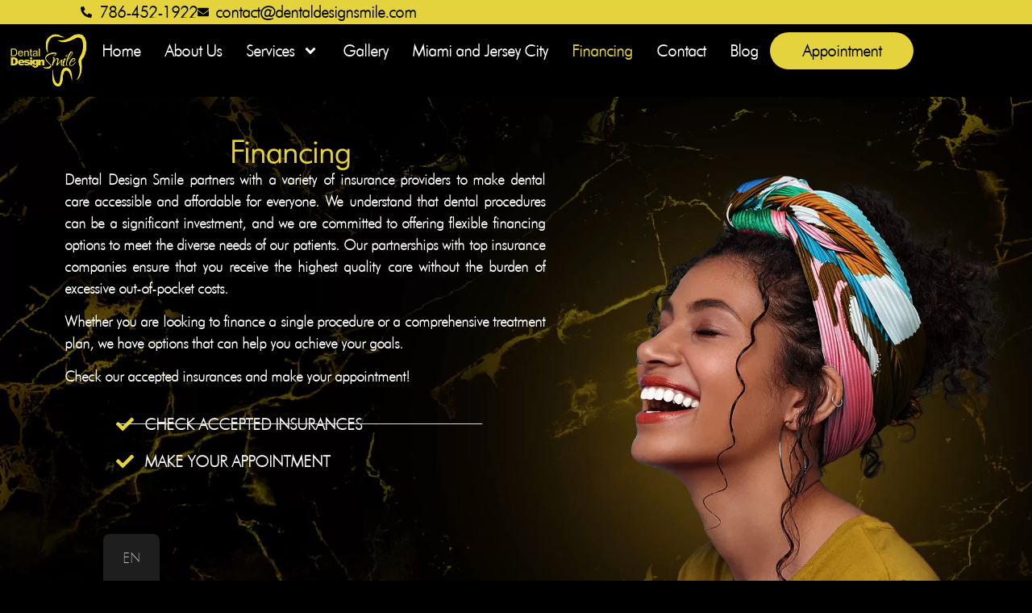

--- FILE ---
content_type: text/html; charset=UTF-8
request_url: https://dentaldesignsmile.com/financing/
body_size: 72839
content:
<!doctype html><html dir="ltr" lang="en-US" prefix="og: https://ogp.me/ns#"><head><meta charset="UTF-8"><meta name="viewport" content="width=device-width, initial-scale=1"><link rel="profile" href="https://gmpg.org/xfn/11"><title>Affordable Dental Financing Options | Dental Design Smile</title><meta name="description" content="Flexible dental financing at Dental Design Smile. Partnering with top insurers for affordable porcelain and composite veneers. Achieve your dream smile today!" /><meta name="robots" content="max-image-preview:large" /><link rel="canonical" href="https://dentaldesignsmile.com/financing/" /><meta name="generator" content="All in One SEO (AIOSEO) 4.9.3" /><meta property="og:locale" content="en_US" /><meta property="og:site_name" content="Dental Design Smile - Eat, Talk, Laugh and Smile with confidence" /><meta property="og:type" content="article" /><meta property="og:title" content="Affordable Dental Financing Options | Dental Design Smile" /><meta property="og:description" content="Flexible dental financing at Dental Design Smile. Partnering with top insurers for affordable porcelain and composite veneers. Achieve your dream smile today!" /><meta property="og:url" content="https://dentaldesignsmile.com/financing/" /><meta property="og:image" content="https://dentaldesignsmile.com/wp-content/uploads/2022/09/DDS-Logo-017460.png" /><meta property="og:image:secure_url" content="https://dentaldesignsmile.com/wp-content/uploads/2022/09/DDS-Logo-017460.png" /><meta property="article:published_time" content="2022-09-21T07:17:29+00:00" /><meta property="article:modified_time" content="2025-11-11T01:17:55+00:00" /><meta name="twitter:card" content="summary_large_image" /><meta name="twitter:title" content="Affordable Dental Financing Options | Dental Design Smile" /><meta name="twitter:description" content="Flexible dental financing at Dental Design Smile. Partnering with top insurers for affordable porcelain and composite veneers. Achieve your dream smile today!" /><meta name="twitter:image" content="https://dentaldesignsmile.com/wp-content/uploads/2022/09/DDS-Logo-017460.png" /><style media="all">@charset "UTF-8";img:is([sizes=auto i],[sizes^="auto," i]){contain-intrinsic-size:3000px 1500px}.aioseo-toc-header{width:100%;position:relative}.aioseo-toc-header:has(.aioseo-toc-header-area){flex-direction:column;align-items:flex-start}.aioseo-toc-header .aioseo-toc-header-title{align-items:center;color:#434960;display:flex;flex:1 0 auto;font-size:24px;font-weight:700;line-height:125%;max-width:100%;gap:8px}.aioseo-toc-header .aioseo-toc-header-title .aioseo-toc-header-collapsible{display:flex;border-radius:2px;cursor:pointer;transition:transform .3s ease;background-color:#e5f0ff;box-sizing:border-box;justify-content:center;align-items:center}[dir=ltr] .aioseo-toc-header .aioseo-toc-header-title .aioseo-toc-header-collapsible{padding:8px 0 8px 10px}[dir=rtl] .aioseo-toc-header .aioseo-toc-header-title .aioseo-toc-header-collapsible{padding:8px 10px 8px 0}.aioseo-toc-header .aioseo-toc-header-title .aioseo-toc-header-collapsible svg{width:14px;height:14px}[dir=ltr] .aioseo-toc-header .aioseo-toc-header-title .aioseo-toc-header-collapsible svg{margin-right:10px}[dir=rtl] .aioseo-toc-header .aioseo-toc-header-title .aioseo-toc-header-collapsible svg{margin-left:10px}.aioseo-toc-header .aioseo-toc-header-instructions{color:#2c324c;font-size:16px;margin-bottom:0;margin-top:16px}.aioseo-toc-header .aioseo-toc-header-buttons{flex:0 1 auto}.aioseo-toc-contents{transition:transform .3s ease,opacity .3s ease;transform-origin:top;display:block;opacity:1;transform:scaleY(1);padding-top:12px}.aioseo-toc-collapsed{opacity:0;transform:scaleY(0);height:0;overflow:hidden}.trp-language-switcher-container.trp-floater-ls-names.trp-bottom-right.trp-color-light{min-width:200px}.trp-language-switcher-container.trp-floater-ls-names.trp-bottom-right.trp-color-dark{min-width:200px}.trp-language-switcher-container.trp-floater-ls-names.trp-top-right.trp-color-light{min-width:200px}.trp-language-switcher-container.trp-floater-ls-names.trp-top-right.trp-color-dark{min-width:200px}.trp-language-switcher-container.trp-floater-ls-names.trp-bottom-left.trp-color-light{min-width:200px}.trp-language-switcher-container.trp-floater-ls-names.trp-bottom-left.trp-color-dark{min-width:200px}.trp-language-switcher-container.trp-floater-ls-names.trp-top-left.trp-color-light{min-width:200px}.trp-language-switcher-container.trp-floater-ls-names.trp-top-left.trp-color-dark{min-width:200px}#trp-floater-ls.trp-floater-ls-flags #trp-floater-ls-current-language .trp-floater-ls-disabled-language.trp-ls-disabled-language{margin-top:12px}#trp-floater-ls.trp-floater-ls-flags.trp-bottom-left.trp-color-light #trp-floater-ls-current-language .trp-floater-ls-disabled-language.trp-ls-disabled-language{margin-top:15px}#trp-floater-ls.trp-language-switcher-container.trp-floater-ls-flags.trp-top-left.trp-color-dark.trp-poweredby:hover{position:fixed;z-index:9999999;top:0;bottom:auto;display:block;width:192px;height:auto;border-radius:0 0 8px 8px;box-shadow:0px 0px 8px rgba(0,0,0,.25)}#trp-floater-ls.trp-language-switcher-container.trp-floater-ls-flags.trp-top-left.trp-color-light.trp-poweredby:hover{position:fixed;z-index:9999999;top:0;bottom:auto;display:block;width:192px;height:auto;border-radius:0 0 8px 8px;box-shadow:0px 0px 8px rgba(0,0,0,.25)}#trp-floater-ls.trp-language-switcher-container.trp-floater-ls-flags.trp-top-right.trp-color-dark.trp-poweredby:hover{position:fixed;z-index:9999999;top:0;bottom:auto;display:block;width:192px;height:auto;border-radius:0 0 8px 8px;box-shadow:0px 0px 8px rgba(0,0,0,.25)}#trp-floater-ls.trp-language-switcher-container.trp-floater-ls-flags.trp-top-right.trp-color-light.trp-poweredby:hover{position:fixed;z-index:9999999;top:0;bottom:auto;display:block;width:192px;height:auto;border-radius:0 0 8px 8px;box-shadow:0px 0px 8px rgba(0,0,0,.25)}#trp-floater-ls-current-language .trp-floater-ls-disabled-language.trp-ls-disabled-language{margin-top:6px}#trp-floater-ls-language-list .trp-language-wrap.trp-floater-ls-disabled-language.trp-ls-disabled-language:hover{padding:0;width:auto}#trp-floater-ls .trp-language-switcher-container.trp-floater-ls-codes.trp-top-left.trp-color-light.trp-poweredby.trp-with-flags.trp-floater-ls-disabled-language.trp-ls-disabled-language.trp-floater-ls-disabled-language.trp-ls-disabled-language{margin-bottom:10px;margin-top:0}#trp-floater-ls{position:fixed;z-index:9999999;bottom:0;display:block;overflow:hidden;height:58px;text-align:center;box-shadow:0px 0px 8px rgba(0,0,0,.25)}.trp-floater-ls-disabled-language.trp-ls-disabled-language{width:auto}#trp-floater-ls:hover{position:fixed;z-index:9999999;bottom:0;display:block;height:auto;border-radius:8px 8px 0 0;box-shadow:0px 0px 8px rgba(0,0,0,.25)}#trp-floater-ls.trp-floater-ls-flags:hover{position:fixed;z-index:9999999;display:block;width:66px;height:auto;box-shadow:0px 0px 8px rgba(0,0,0,.25)}#trp-floater-ls.trp-floater-ls-flags.trp-poweredby:hover{position:fixed;z-index:9999999;bottom:0;display:block;width:192px;height:auto;border-radius:8px 8px 0 0;box-shadow:0px 0px 8px rgba(0,0,0,.25)}#trp-floater-ls.trp-floater-ls-flags{position:fixed;z-index:9999999;bottom:0;display:block;overflow:hidden;width:66px;height:58px;text-align:center;box-shadow:0 0 8px rgba(0,0,0,.25)}#trp-floater-ls.trp-color-dark{background:#1e1e1e;box-shadow:0 0 8px rgba(0,0,0,.25);border-radius:8px 8px 0 0}#trp-floater-ls.trp-color-light{background:#fff;box-shadow:0 0 8px rgba(0,0,0,.25);border-radius:8px 8px 0 0}.trp-language-switcher-container.trp-floater-ls-codes.trp-bottom-right.trp-color-light.trp-poweredby:hover{width:192px}.trp-language-switcher-container.trp-floater-ls-codes.trp-bottom-right.trp-color-dark.trp-poweredby:hover{width:192px}#trp-floater-ls.trp-color-dark-old{background:#1b1b1b;background:linear-gradient(0deg,rgba(27,27,27,1) 0%,rgba(84,84,84,1) 100%)}#trp-floater-ls.trp-color-light-old{background:#d6d6d6;background:linear-gradient(0deg,rgba(214,214,214,1) 0%,rgba(250,250,250,1) 100%)}#trp-floater-ls.trp-bottom-right{top:auto;bottom:0;right:10%}#trp-floater-ls.trp-bottom-left{top:auto;bottom:0;left:10%}#trp-floater-ls.trp-top-right{bottom:auto;top:0;right:10%;border-radius:0 0 5px 5px}#trp-floater-ls.trp-top-left{bottom:auto;top:0;left:10%;border-radius:0 0 5px 5px}body.admin-bar #trp-floater-ls.trp-top-right,body.admin-bar #trp-floater-ls.trp-top-left{top:32px}@media screen and (max-width:782px){body.admin-bar #trp-floater-ls.trp-top-right,body.admin-bar #trp-floater-ls.trp-top-left{top:46px}}@media screen and (max-width:1000px){#trp-floater-ls-language-list{display:flex;flex-direction:column}.trp-language-switcher-container.trp-floater-ls-names.trp-bottom-right.trp-color-light.trp-poweredby{right:10%;min-width:105px}.trp-language-switcher-container.trp-floater-ls-names.trp-bottom-left.trp-color-light.trp-poweredby{left:10%;min-width:105px}.trp-language-switcher-container.trp-floater-ls-names.trp-bottom-right.trp-color-dark.trp-poweredby{right:10%;min-width:105px}.trp-language-switcher-container.trp-floater-ls-names.trp-bottom-left.trp-color-dark.trp-poweredby{left:10%;min-width:105px}.trp-language-switcher-container.trp-floater-ls-codes.trp-bottom-right.trp-color-dark.trp-poweredby{right:10%;min-width:66px}.trp-language-switcher-container.trp-floater-ls-codes.trp-bottom-left.trp-color-dark.trp-poweredby{left:10%;min-width:66px}.trp-language-switcher-container.trp-floater-ls-codes.trp-bottom-right.trp-color-light.trp-poweredby{right:10%;min-width:66px}.trp-language-switcher-container.trp-floater-ls-codes.trp-bottom-left.trp-color-light.trp-poweredby{left:10%;min-width:66px}.trp-language-switcher-container.trp-floater-ls-flags.trp-bottom-right.trp-color-dark.trp-poweredby{right:10%;min-width:105px}.trp-language-switcher-container.trp-floater-ls-flags.trp-bottom-left.trp-color-dark.trp-poweredby{left:10%;min-width:105px}.trp-language-switcher-container.trp-floater-ls-flags.trp-bottom-right.trp-color-light.trp-poweredby{right:10%;min-width:105px}.trp-language-switcher-container.trp-floater-ls-flags.trp-bottom-left.trp-color-light.trp-poweredby{left:10%;min-width:105px}#trp-floater-ls.trp-floater-ls-flags #trp-floater-ls-current-language .trp-floater-ls-disabled-language.trp-ls-disabled-language{margin-top:15px!important}.trp-language-switcher-container.trp-floater-ls-names.trp-bottom-right.trp-color-light{right:10%;min-width:105px}.trp-language-switcher-container.trp-floater-ls-names.trp-bottom-left.trp-color-light{left:10%;min-width:105px}.trp-language-switcher-container.trp-floater-ls-names.trp-bottom-right.trp-color-dark{right:10%;min-width:105px}.trp-language-switcher-container.trp-floater-ls-names.trp-bottom-left.trp-color-dark{left:10%;min-width:105px}.trp-language-switcher-container.trp-floater-ls-codes.trp-bottom-right.trp-color-dark{right:10%;min-width:66px}.trp-language-switcher-container.trp-floater-ls-codes.trp-bottom-left.trp-color-dark{left:10%;min-width:66px}.trp-language-switcher-container.trp-floater-ls-codes.trp-bottom-right.trp-color-light{right:10%;min-width:66px}.trp-language-switcher-container.trp-floater-ls-codes.trp-bottom-left.trp-color-light{left:10%;min-width:66px}.trp-language-switcher-container.trp-floater-ls-flags.trp-bottom-right.trp-color-dark{right:10%;min-width:60px}.trp-language-switcher-container.trp-floater-ls-flags.trp-bottom-left.trp-color-dark{left:10%;min-width:60px}.trp-language-switcher-container.trp-floater-ls-flags.trp-bottom-right.trp-color-light{right:10%;min-width:60px}.trp-language-switcher-container.trp-floater-ls-flags.trp-bottom-left.trp-color-light{left:10%;min-width:60px}}@media screen and (max-width:500px){#trp-floater-ls-language-list{display:flex;flex-direction:column}#trp-floater-ls:hover .trp-language-wrap a.trp-floater-ls-disabled-language{margin-top:0}.trp-floater-ls-disabled-language{margin-top:0!important;padding-top:16px!important}.trp-language-switcher-container.trp-floater-ls-names.trp-bottom-right.trp-color-light.trp-poweredby{right:10%;min-width:105px}.trp-language-switcher-container.trp-floater-ls-names.trp-bottom-left.trp-color-light.trp-poweredby{left:10%;min-width:105px}.trp-language-switcher-container.trp-floater-ls-names.trp-bottom-right.trp-color-dark.trp-poweredby{right:10%;min-width:105px}.trp-language-switcher-container.trp-floater-ls-names.trp-bottom-left.trp-color-dark.trp-poweredby{left:10%;min-width:105px}.trp-language-switcher-container.trp-floater-ls-codes.trp-bottom-right.trp-color-dark.trp-poweredby{right:10%;min-width:66px}.trp-language-switcher-container.trp-floater-ls-codes.trp-bottom-left.trp-color-dark.trp-poweredby{left:10%;min-width:66px}.trp-language-switcher-container.trp-floater-ls-codes.trp-bottom-right.trp-color-light.trp-poweredby{right:10%;min-width:66px}.trp-language-switcher-container.trp-floater-ls-codes.trp-bottom-left.trp-color-light.trp-poweredby{left:10%;min-width:66px}.trp-language-switcher-container.trp-floater-ls-flags.trp-bottom-right.trp-color-dark.trp-poweredby{right:10%;min-width:60px}.trp-language-switcher-container.trp-floater-ls-flags.trp-bottom-left.trp-color-dark.trp-poweredby{left:10%;min-width:60px}.trp-language-switcher-container.trp-floater-ls-flags.trp-bottom-right.trp-color-light.trp-poweredby{right:10%;min-width:60px}.trp-language-switcher-container.trp-floater-ls-flags.trp-bottom-left.trp-color-light.trp-poweredby{left:10%;min-width:60px}#trp-floater-ls.trp-floater-ls-flags #trp-floater-ls-current-language .trp-floater-ls-disabled-language.trp-ls-disabled-language{margin-top:5px!important}.trp-language-switcher-container.trp-floater-ls-names.trp-bottom-right.trp-color-light{right:10%;min-width:105px}.trp-language-switcher-container.trp-floater-ls-names.trp-bottom-left.trp-color-light{left:10%;min-width:105px}.trp-language-switcher-container.trp-floater-ls-names.trp-bottom-right.trp-color-dark{right:10%;min-width:105px}.trp-language-switcher-container.trp-floater-ls-names.trp-bottom-left.trp-color-dark{left:10%;min-width:105px}.trp-language-switcher-container.trp-floater-ls-codes.trp-bottom-right.trp-color-dark{right:10%;min-width:66px}.trp-language-switcher-container.trp-floater-ls-codes.trp-bottom-left.trp-color-dark{left:10%;min-width:66px}.trp-language-switcher-container.trp-floater-ls-codes.trp-bottom-right.trp-color-light{right:10%;min-width:66px}.trp-language-switcher-container.trp-floater-ls-codes.trp-bottom-left.trp-color-light{left:10%;min-width:66px}.trp-language-switcher-container.trp-floater-ls-flags.trp-bottom-right.trp-color-dark{right:10%;min-width:60px}.trp-language-switcher-container.trp-floater-ls-flags.trp-bottom-left.trp-color-dark{left:10%;min-width:60px}.trp-language-switcher-container.trp-floater-ls-flags.trp-bottom-right.trp-color-light{right:10%;min-width:60px}.trp-language-switcher-container.trp-floater-ls-flags.trp-bottom-left.trp-color-light{left:10%;min-width:60px}}#trp-floater-ls.trp-floater-ls-codes #trp-floater-ls-current-language a,#trp-floater-ls.trp-floater-ls-codes #trp-floater-ls-language-list{text-align:center;margin-top:6px}#trp-floater-ls.trp-floater-ls-flags #trp-floater-ls-current-language a img,#trp-floater-ls.trp-floater-ls-flags #trp-floater-ls-language-list a img{text-align:center;display:block;margin:0 auto}#trp-floater-ls-language-list{display:none}.trp-poweredby #trp-floater-ls-language-list .trp-language-wrap{padding:10px;width:auto}#trp-floater-ls .trp-language-wrap.trp-language-wrap-top{padding:10px}#trp-floater-ls .trp-language-wrap.trp-language-wrap-bottom{padding:11px}#trp-floater-ls.only-flags div.trp-language-wrap{padding:11px 0}#trp-floater-ls.trp-top-right.trp-poweredby.trp-color-dark #trp-floater-ls-language-list #trp-floater-poweredby,#trp-floater-ls.trp-top-left.trp-poweredby.trp-color-dark #trp-floater-ls-language-list #trp-floater-poweredby{border-top:none;border-bottom:1px solid #747474}#trp-floater-ls.trp-top-right.trp-poweredby.trp-color-light #trp-floater-ls-language-list #trp-floater-poweredby,#trp-floater-ls.trp-top-left.trp-poweredby.trp-color-light #trp-floater-ls-language-list #trp-floater-poweredby{border-top:none;border-bottom:1px solid #aaa}.trp-color-dark.trp-poweredby #trp-floater-ls-language-list #trp-floater-poweredby{border-top:1px solid #747474;color:#b3b3b3}.trp-color-light.trp-poweredby #trp-floater-ls-language-list #trp-floater-poweredby{border-top:1px solid #aaa;color:gray}.trp-poweredby #trp-floater-ls-language-list #trp-floater-poweredby{padding:5px 12px;text-align:center;font-size:12px}.trp-poweredby #trp-floater-ls-language-list #trp-floater-poweredby a{display:inline;padding:0 3px;border-radius:30px;line-height:11px;text-decoration:underline}.trp-color-light.trp-poweredby #trp-floater-ls-language-list #trp-floater-poweredby a{color:#3858e9;text-decoration:none}.trp-color-dark.trp-poweredby #trp-floater-ls-language-list #trp-floater-poweredby a{color:#b3b3b3}.trp-color-dark.trp-poweredby #trp-floater-ls-language-list #trp-floater-poweredby a:hover{color:#fff;opacity:1}.trp-color-light.trp-poweredby #trp-floater-ls-language-list #trp-floater-poweredby a:hover{color:#3858e9;text-decoration:underline}#trp-floater-ls:focus #trp-floater-ls-current-language,#trp-floater-ls:hover #trp-floater-ls-current-language{display:none}#trp-floater-ls:focus #trp-floater-ls-language-list,#trp-floater-ls:hover #trp-floater-ls-language-list{display:block}#trp-floater-ls-current-language a{display:block;padding:10px 12px;font-size:90%}.trp-language-wrap a{display:block;padding:10px 12px;font-size:90%}#trp-floater-ls-current-language .trp-floater-ls-disabled-language.trp-ls-disabled-language{display:block;padding:10px 24px;font-size:90%}#trp-floater-ls-current-language,#trp-floater-ls-language-list{text-align:left}#trp-floater-ls-current-language.trp-with-flags,#trp-floater-ls-language-list.trp-with-flags{text-align:left}#trp-floater-ls-current-language{display:block;width:100%;height:100%}.trp-language-switcher-container.trp-floater-ls-flags.trp-bottom-right.trp-color-dark.trp-poweredby #trp-floater-ls-current-language,.trp-language-switcher-container.trp-floater-ls-flags.trp-bottom-right.trp-color-dark #trp-floater-ls-current-language,.trp-language-switcher-container.trp-floater-ls-flags.trp-bottom-right.trp-color-light.trp-poweredby #trp-floater-ls-current-language,.trp-language-switcher-container.trp-floater-ls-flags.trp-bottom-right.trp-color-light #trp-floater-ls-current-language,.trp-language-switcher-container.trp-floater-ls-flags.trp-bottom-left.trp-color-dark.trp-poweredby #trp-floater-ls-current-language,.trp-language-switcher-container.trp-floater-ls-flags.trp-bottom-left.trp-color-dark #trp-floater-ls-current-language,.trp-language-switcher-container.trp-floater-ls-flags.trp-bottom-left.trp-color-light.trp-poweredby #trp-floater-ls-current-language,.trp-language-switcher-container.trp-floater-ls-flags.trp-top-right.trp-color-dark.trp-poweredby #trp-floater-ls-current-language,.trp-language-switcher-container.trp-floater-ls-flags.trp-top-right.trp-color-dark #trp-floater-ls-current-language,.trp-language-switcher-container.trp-floater-ls-flags.trp-top-right.trp-color-light.trp-poweredby #trp-floater-ls-current-language,.trp-language-switcher-container.trp-floater-ls-flags.trp-top-right.trp-color-light #trp-floater-ls-current-language,.trp-language-switcher-container.trp-floater-ls-flags.trp-top-left.trp-color-dark.trp-poweredby #trp-floater-ls-current-language,.trp-language-switcher-container.trp-floater-ls-flags.trp-top-left.trp-color-dark #trp-floater-ls-current-language,.trp-language-switcher-container.trp-floater-ls-flags.trp-top-left.trp-color-light.trp-poweredby #trp-floater-ls-current-language,.trp-language-switcher-container.trp-floater-ls-flags.trp-top-left.trp-color-light #trp-floater-ls-current-language{display:block;width:100%;height:100%;padding-top:3px}.trp-language-switcher-container.trp-floater-ls-flags.trp-top-right .trp-language-wrap,.trp-language-switcher-container.trp-floater-ls-flags.trp-top-left .trp-language-wrap{padding:9px!important}.trp-language-switcher-container.trp-floater-ls-codes.trp-top-right .trp-language-wrap,.trp-language-switcher-container.trp-floater-ls-codes.trp-top-left .trp-language-wrap{padding:0 9px 9px 9px!important}.trp-language-switcher-container.trp-floater-ls-codes.trp-bottom-right .trp-language-wrap,.trp-language-switcher-container.trp-floater-ls-codes.trp-bottom-left .trp-language-wrap{padding:9px 9px 6px 9px!important}.trp-language-switcher-container.trp-floater-ls-names.trp-top-right .trp-language-wrap,.trp-language-switcher-container.trp-floater-ls-names.trp-top-left .trp-language-wrap{padding:0 12px 12px 12px!important}.trp-language-switcher-container.trp-floater-ls-names.trp-bottom-right .trp-language-wrap,.trp-language-switcher-container.trp-floater-ls-names.trp-bottom-left .trp-language-wrap{padding:12px 12px 6px 12px!important}#trp-floater-ls div:not(#trp-floater-poweredby)>a{display:flex!important;flex-direction:row;flex-wrap:wrap;align-items:center}.trp-color-dark #trp-floater-ls-current-language a,.trp-color-dark #trp-floater-ls-language-list a{color:#bdbdbd}.trp-color-light #trp-floater-ls-current-language a,.trp-color-light #trp-floater-ls-language-list a{color:#404040}.trp-color-dark #trp-floater-ls-current-language a,.trp-color-dark #trp-floater-ls-language-list a,.trp-color-light #trp-floater-ls-current-language a,.trp-color-light #trp-floater-ls-language-list a,.trp-with-flags.trp-color-dark #trp-floater-ls-current-language a,.trp-color-dark #trp-floater-ls-language-list a,.trp-with-flags.trp-color-light #trp-floater-ls-current-language a,.trp-color-light #trp-floater-ls-language-list a,.trp-color-light #trp-floater-ls-current-language a,.trp-color-dark #trp-floater-ls-language-list a{display:block;width:auto;overflow:hidden;text-overflow:ellipsis;white-space:nowrap}.trp-color-light #trp-floater-ls-language-list .trp-language-wrap a:hover{color:#1e1e1e;background:#f0f0f0;border-radius:2px}.trp-color-dark #trp-floater-ls-language-list .trp-language-wrap a:hover{color:#fff;background:#4f4f4f;border-radius:2px}.trp-floater-ls-disabled-language{margin-top:6px}#trp-floater-ls .trp-floater-ls-disabled-language{pointer-events:none;cursor:default}#trp-floater-ls .trp-with-flags .trp-flag-image{margin-right:5px;vertical-align:middle;height:auto;max-width:100%;display:inline;padding:0}.trp-flag-image:dir(rtl){margin-left:5px}#trp-floater-ls a{text-decoration:none}#trp-floater-ls-language-list{max-height:300px;overflow-y:auto}.only-flags #trp-floater-ls-language-list{overflow-y:overlay}.menu-item-object-language_switcher .trp-flag-image{display:inline-block;margin:-1px 5px;vertical-align:baseline;padding:0;border:0;border-radius:0}#wp-admin-bar-wp-rocket .trp-flag-image{width:18px !important;height:12px !important}.trp-language-switcher{height:42px;position:relative;box-sizing:border-box;width:200px;text-overflow:ellipsis;white-space:nowrap}.trp-language-switcher>div{box-sizing:border-box;padding:4px 20px 3px 13px;border:1.5px solid #949494;border-radius:2px;background-image:url(//dentaldesignsmile.com/wp-content/plugins/translatepress-multilingual/assets/css/../../assets/images/arrow-down-3101.svg);background-repeat:no-repeat;background-position:calc(100% - 20px) calc(1em + 2px),
            calc(100% - 3px) calc(1em + 0px);background-size:8px 8px,8px 8px;background-repeat:no-repeat;background-color:#fff}.trp-language-switcher>div:hover{background-image:none}.trp-language-switcher>div>a{display:block;padding:7px 12px;border-radius:3px;text-decoration:none;color:#1e1e1e;font-style:normal;font-weight:400;font-size:16px}.trp-language-switcher>div>a:hover{background:#f0f0f0;border-radius:2px}.trp-language-switcher>div>a.trp-ls-shortcode-disabled-language{cursor:default}.trp-language-switcher>div>a.trp-ls-shortcode-disabled-language:hover{background:0 0}.trp-language-switcher>div>a>img{display:inline;margin:0 3px;width:18px;height:12px;border-radius:0}.trp-language-switcher .trp-ls-shortcode-current-language{display:inline-block}.trp-language-switcher:focus .trp-ls-shortcode-current-language,.trp-language-switcher:hover .trp-ls-shortcode-current-language{visibility:hidden}.trp-language-switcher .trp-ls-shortcode-language{display:inline-block;height:1px;overflow:hidden;visibility:hidden;z-index:1;max-height:250px;overflow-y:auto;left:0;top:0;min-height:auto}.trp-language-switcher:focus .trp-ls-shortcode-language,.trp-language-switcher:hover .trp-ls-shortcode-language{visibility:visible;max-height:250px;padding:4px 13px;height:auto;overflow-y:auto;position:absolute;left:0;top:0;display:inline-block !important;min-height:auto}#wpadminbar #wp-admin-bar-trp_edit_translation .ab-icon:before{content:'\f326';top:3px}@media screen and (max-width:782px){#wpadminbar #wp-admin-bar-trp_edit_translation>.ab-item{text-indent:0}#wpadminbar li#wp-admin-bar-trp_edit_translation{display:block}}.sa_customer_validation-modal{position:fixed !important;top:0;right:0;bottom:0;left:0;z-index:100000 !important;display:none;overflow:hidden !important;-webkit-overflow-scrolling:touch;outline:0}.sa_customer_validation-modal.fade .sa_customer_validation-modal-dialog,.smsalertModal:not(.center,.from-left,.from-right) .modal-content{-webkit-transition:-webkit-transform .3s ease-out;-o-transition:-o-transform .3s ease-out;transition:transform .3s ease-out;-webkit-transform:translate3d(0,0,0);-ms-transform:translate3d(0,0,0);-o-transform:translate3d(0,0,0);transform:translate3d(0,0,0)}.sa_customer_validation-modal.in .sa_customer_validation-modal-dialog{-webkit-transform:translate(0,80px) !important;-ms-transform:translate(0,80px) !important;-o-transform:translate(0,80px) !important;transform:translate(0,80px) !important}.sa_customer_validation-modal-dialog{position:relative;width:auto;margin:10px}.sa_customer_validation-modal-content{position:relative;background-color:#fff;-webkit-background-clip:padding-box;background-clip:padding-box;border:1px solid #999;border:1px solid rgba(0,0,0,.2);outline:0;-webkit-box-shadow:0 3px 9px rgba(0,0,0,.5);box-shadow:0 3px 9px rgba(0,0,0,.5);margin-top:8%;margin-left:0;padding:15px 20px 0;color:#444;font-family:"Open Sans",sans-serif;color:#777;font-size:14px;line-height:1.4em;background:#fff none repeat scroll 0 0;box-shadow:0 1px 3px rgba(0,0,0,.13)}.sa_customer_validation-modal-backdrop{position:absolute;top:0;right:0;left:0;background-color:#000 !important;opacity:.9 !important;height:100% !important}.sa_customer_validation-modal-header{min-height:14px;padding:10px 10px 20px;border-bottom:1px solid #e5e5e5;font-weight:400;font-family:"Open Sans",sans-serif}.sa_customer_validation-modal-body{position:relative;padding:5%;overflow:hidden !important;max-height:550px !important;font-weight:400;font-family:"Open Sans",sans-serif}@media (min-width :768px){.sa_customer_validation-modal-dialog{width:auto;margin:0 auto}.sa_customer_validation-modal-content{-webkit-box-shadow:0 5px 15px rgba(0,0,0,.5);box-shadow:0 5px 15px rgba(0,0,0,.5)}.sa_customer_validation-modal-md{width:500px}}@media (min-width :992px){#smsalert_sharecart_popup .smsalert_scp_close_modal-content{width:600px}.sa_customer_validation-modal-dialog{width:auto;margin:0 auto}.sa_customer_validation-modal-md{width:500px}}.sa_customer_validation-textbox{background:#fbfbfb none repeat scroll 0 0;font-family:"Open Sans",sans-serif;font-size:24px;width:100%;border:1px solid #ddd;padding:3px;margin:2px 6px 16px 0}.sa_customer_validation-textbox:focus{border-color:#5b9dd9;box-shadow:0 0 2px rgba(30,140,190,.8)}.go_back{float:right;transition:color .1s ease-in-out,background .1s ease-in-out;text-decoration:none;color:#999;font-size:13px}.smsalert_otp_token_submit{background:#00a0d2 none repeat scroll 0 0 !important;border-color:#0073aa !important;box-shadow:0 1px 0 rgba(120,200,230,.5) inset,0 1px 0 rgba(0,0,0,.15) !important;color:#fff !important;text-decoration:none !important;cursor:pointer !important;border-width:1px !important;border-style:solid !important;border-radius:3px !important;white-space:nowrap !important;box-sizing:border-box !important;line-height:28px !important;padding:0 12px 0 !important;font-size:13px !important}.smsalert_otp_token_submit:hover{background-color:#0073aa !important}.sa-modal-backdrop{opacity:1}input[type=text]{-moz-appearance:textfield !important}.digit-group input[type=number]::-webkit-inner-spin-button,.digit-group input[type=number]::-webkit-outer-spin-button{-webkit-appearance:none;-moz-appearance:none;appearance:none;margin:0}.login .woocommerce-LostPassword a{float:right !important}.woocommerce .login .woocommerce-form-login__rememberme{margin-right:10px;float:left}.lwo-container{text-align:center;clear:both;box-sizing:border-box}.sa_or{padding:15px 0}.smsalert_instock-panel-primary .row{margin:0}.woocommerce-info .sa-showlogin{color:currentColor}.pieregWrapper .parent_phone-valid .iti{float:left;width:70%}.pieregWrapper #pie_register .iti .phone-valid{width:100% !important}.pieregWrapper #pie_register .iti .fields.parent_phone-valid,.pieregWrapper #pie_register .iti .fields.parent_phone-valid .fieldset{overflow:visible}body .pieregWrapper .otp_input[type=text]{-moz-appearance:textfield !important;width:100%;padding:.6180469716em;background-color:#f2f2f2;color:#43454b;border:0;-webkit-appearance:none;box-sizing:border-box;font-weight:400;box-shadow:inset 0 1px 1px rgb(0 0 0/13%)}body .pieregWrapper .sa-message{padding:1em 1.618em !important;margin-bottom:2.617924em;background-color:#0f834d !important;margin-left:0;border-radius:2px;color:#fff;clear:both;border-left:.6180469716em solid rgba(0,0,0,.15)}.preview-message{padding:1em 1.618em !important;margin-bottom:2.617924em;background-color:#0f834d !important;border-radius:2px;color:#fff;clear:both}#preview_text{font-size:14px;text-align:center;font-weight:700}body .pieregWrapper .sa-message.woocommerce-error{background-color:#e2401c}.woocommerce .smsalertModal{pointer-events:auto}.smsalert_instock-subscribe-form .form-row{float:none}#sa_site_otp_choice_form .sa_customer_validation-modal-body{overflow:visible !important}.sa-otp-btn-init.button,#sa_verify_otp,#smsalert_otp_token_submit{position:relative;border:none;outline:0;cursor:pointer}.button__text{transition:all .2s}.button--loading .button__text{visibility:hidden;opacity:0}.button--loading:before{content:"";position:absolute;width:16px;height:16px;top:0;left:0;right:0;bottom:0;margin:auto;border:3px solid #fff;border-top-color:#09d;border-radius:50%;animation:smsalert-spinner 1s linear infinite}@keyframes smsalert-spinner{to{transform:rotate(360deg)}}.smsalertModal.modal-fadeIn:not(.from-left,.from-right) .modal-content,form.modal-fadeUp{animation-name:sms-fadeIn;animation-timing-function:ease-in;-webkit-animation-duration:1s;animation-duration:1s}@-webkit-keyframes sms-fadeIn{from{opacity:0}to{opacity:1}}@keyframes sms-fadeIn{from{opacity:0}to{opacity:1}}.smsalertModal.modal-fadeOut:not(.from-left,.from-right) .modal-content,form.modal-fadeDown{-webkit-animation-name:sms-fadeOut;animation-name:sms-fadeOut;animation-timing-function:ease-out;-webkit-animation-duration:1s;animation-duration:1s}@-webkit-keyframes sms-fadeOut{from{opacity:1}to{opacity:0}}@keyframes fadeOut{from{opacity:1}to{opacity:0}}.smsalertModal.modal-slideIn:not(.from-left,.from-right) .modal-content{-webkit-animation-name:sms-slideIn;animation-name:sms-slideIn;-webkit-animation-duration:1s;animation-duration:1s}@-webkit-keyframes sms-slideIn{from{-webkit-transform:translate3d(0,-100%,0);transform:translate3d(0,-100%,0);visibility:visible}to{-webkit-transform:translate3d(0,0,0);transform:translate3d(0,0,0)}}@keyframes sms-slideIn{from{-webkit-transform:translate3d(0,-100%,0);transform:translate3d(0,-100%,0);visibility:visible}to{-webkit-transform:translate3d(0,0,0);transform:translate3d(0,0,0)}}.smsalertModal.modal-slideOut:not(.from-left,.from-right) .modal-content{-webkit-animation-name:sms-slideOut;animation-name:sms-slideOut;-webkit-animation-duration:1s;animation-duration:1s}@-webkit-keyframes sms-slideOut{from{-webkit-transform:translate3d(0,0,0);transform:translate3d(0,0,0)}to{visibility:hidden;-webkit-transform:translate3d(0,-100%,0);transform:translate3d(0,-100%,0)}}@keyframes sms-slideOut{from{-webkit-transform:translate3d(0,0,0);transform:translate3d(0,0,0)}to{visibility:hidden;-webkit-transform:translate3d(0,-100%,0);transform:translate3d(0,-100%,0)}}.smsalertModal.modal-flipIn:not(.from-left,.from-right) .modal-content,form.modal-flipUp{-webkit-backface-visibility:visible !important;backface-visibility:visible !important;-webkit-animation-name:sms-flipIn;animation-name:sms-flipIn;-webkit-animation-duration:1s;animation-duration:1s}@-webkit-keyframes sms-flipIn{from{-webkit-transform:perspective(400px) rotate3d(1,0,0,90deg);transform:perspective(400px) rotate3d(1,0,0,90deg);-webkit-animation-timing-function:ease-in;animation-timing-function:ease-in;opacity:0}40%{-webkit-transform:perspective(400px) rotate3d(1,0,0,-20deg);transform:perspective(400px) rotate3d(1,0,0,-20deg);-webkit-animation-timing-function:ease-in;animation-timing-function:ease-in}60%{-webkit-transform:perspective(400px) rotate3d(1,0,0,10deg);transform:perspective(400px) rotate3d(1,0,0,10deg);opacity:1}80%{-webkit-transform:perspective(400px) rotate3d(1,0,0,-5deg);transform:perspective(400px) rotate3d(1,0,0,-5deg)}to{-webkit-transform:perspective(400px);transform:perspective(400px)}}@keyframes sms-flipIn{from{-webkit-transform:perspective(400px) rotate3d(1,0,0,90deg);transform:perspective(400px) rotate3d(1,0,0,90deg);-webkit-animation-timing-function:ease-in;animation-timing-function:ease-in;opacity:0}40%{-webkit-transform:perspective(400px) rotate3d(1,0,0,-20deg);transform:perspective(400px) rotate3d(1,0,0,-20deg);-webkit-animation-timing-function:ease-in;animation-timing-function:ease-in}60%{-webkit-transform:perspective(400px) rotate3d(1,0,0,10deg);transform:perspective(400px) rotate3d(1,0,0,10deg);opacity:1}80%{-webkit-transform:perspective(400px) rotate3d(1,0,0,-5deg);transform:perspective(400px) rotate3d(1,0,0,-5deg)}to{-webkit-transform:perspective(400px);transform:perspective(400px)}}.smsalertModal.modal-flipOut:not(.from-left,.from-right) .modal-content,form.modal-flipDown{-webkit-animation-duration:1s;animation-duration:1s;-webkit-animation-name:sms-flipOut;animation-name:sms-flipOut;-webkit-backface-visibility:visible !important;backface-visibility:visible !important}@-webkit-keyframes sms-flipOut{from{-webkit-transform:perspective(400px);transform:perspective(400px)}30%{-webkit-transform:perspective(400px) rotate3d(1,0,0,-20deg);transform:perspective(400px) rotate3d(1,0,0,-20deg);opacity:1}to{-webkit-transform:perspective(400px) rotate3d(1,0,0,90deg);transform:perspective(400px) rotate3d(1,0,0,90deg);opacity:0}}@keyframes sms-flipOut{from{-webkit-transform:perspective(400px);transform:perspective(400px)}30%{-webkit-transform:perspective(400px) rotate3d(1,0,0,-20deg);transform:perspective(400px) rotate3d(1,0,0,-20deg);opacity:1}to{-webkit-transform:perspective(400px) rotate3d(1,0,0,90deg);transform:perspective(400px) rotate3d(1,0,0,90deg);opacity:0}}.smsalertModal.modal-signIn:not(.from-left,.from-right) .modal-content,form.modal-signUp{animation-name:sms-signIn;animation-timing-function:ease-in;animation-fill-mode:forwards;backface-visibility:hidden;animation-duration:.5s;perspective:1300px}@keyframes sms-signIn{0%{transform-style:preserve-3d;transform:rotateX(-60deg);transform-origin:50% 0;transition-property:all}100%{transform:rotateX(0);opacity:1}}.smsalertModal.modal-signOut:not(.from-left,.from-right) .modal-content,form.modal-signDown{animation-name:sms-signOut;animation-timing-function:ease-out;animation-fill-mode:forwards;backface-visibility:hidden;animation-duration:.5s;opacity:0;perspective:1300px}@keyframes sms-signOut{0%{transform:rotateX(0);opacity:1}100%{transform-style:preserve-3d;transform:rotateX(-60deg);transform-origin:50% 0;transition-property:all}}.sa_forgot,.sa_timer{padding-right:10px}.sa-message{padding:5px;display:block !important}.smsalertModal .close{font-family:Arial,sans-serif;padding:0 15px 0 !important}.smsalertModal .modal-content{border-radius:4px}.smsalertModal .close,.smsalertModal .back{position:absolute;right:0;width:16px;height:5px;opacity:.3;cursor:pointer;margin-top:5px;z-index:1}.smsalertModal .close:hover{opacity:1}.smsalertModal .close span:after,.smsalertModal .close span:before,.smsalertModal .back span:before{position:absolute;right:18px;top:3px;content:' ';height:20px;width:5px;background-color:#333}.smsalertModal .close span:before{transform:rotate(45deg)}.smsalertModal .close span:after{transform:rotate(-45deg)}.backtoLoginContainer,.signdesc{display:none}.modal.from-right{float:right;padding-top:0 !important;overflow:hidden !important}.from-right>.modal-content{right:-410px;-webkit-transition:opacity .3s linear,right .3s ease-out;-moz-transition:opacity .3s linear,right .3s ease-out;-o-transition:opacity .3s linear,right .3s ease-out;transition:opacity .3s linear,right .3s ease-out;float:right;height:100%}.modal.from-left{float:left;padding-top:0 !important;overflow:hidden !important}.from-left>.modal-content{left:-410px;-webkit-transition:opacity .3s linear,left .3s ease-out;-moz-transition:opacity .3s linear,left .3s ease-out;-o-transition:opacity .3s linear,left .3s ease-out;transition:opacity .3s linear,left .3s ease-out;float:left;height:100%}.smsalertModal.from-left>.modal-content,.smsalertModal.from-right>.modal-content{width:30%;border-radius:0;box-shadow:none;overflow:auto}.center .smsalert_validate_field,.from-left .smsalert_validate_field,.from-right .smsalert_validate_field{overflow:hidden;margin:0 auto}#slide_form{width:746px;-webkit-transition:all 1s ease-in-out;-moz-transition:all 1s ease-in-out;-o-transition:all 1s ease-in-out;transition:all 1s ease-in-out}#slide_form .u-column1,#slide_form .u-column2{clear:none !important;box-sizing:border-box;margin-right:0 !important;float:left !important}.woocommerce-form{padding:3px}.smsalert-modal.from-left .smsalertModal .modal-content,.smsalert-modal.from-right .smsalertModal .modal-content{width:95%;box-shadow:none}.smsalert-modal.from-left .smsalertModal .modal-content .smsalert_validate_field{width:auto;box-sizing:border-box}.from-left>.modal-content,.from-right>.modal-content{-webkit-transform:translate3d(0,0,0);-ms-transform:translate3d(0,0,0);-o-transform:translate3d(0,0,0);transform:translate3d(0,0,0);opacity:0}.center .modal-content{width:40% !important;position:relative !important}.center .modal-content{-webkit-animation-name:zoomIn;-webkit-animation-duration:.3s;animation-name:zoomIn;animation-duration:.3s}@-webkit-keyframes zoomIn{from{opacity:0;-webkit-transform:scale3d(.3,.3,.3);transform:scale3d(.3,.3,.3)}50%{opacity:1}}@keyframes zoomIn{from{opacity:0;-webkit-transform:scale3d(.3,.3,.3);transform:scale3d(.3,.3,.3)}50%{opacity:1}}.zoomIn{-webkit-animation-name:zoomIn;animation-name:zoomIn}.center h2,.from-left h2,.from-right h2{margin:1rem auto 1rem}.backtoLoginContainer,.signdesc{margin-bottom:10px}@media only screen and (max-width:600px){.smsalertModal.from-left>.modal-content,.smsalertModal.from-right>.modal-content{width:100%}}@media only screen and (min-width:320px) and (max-width:480px){.pie_register_reg_form .iti{width:100% !important}.wppb-form-field .iti__flag-container{margin-left:0 !important}}.smsalert_zoomOut{-webkit-animation-name:sms_zoomOut !important;animation-name:sms_zoomOut !important;-webkit-animation-duration:.3s;animation-duration:.3s;-webkit-animation-fill-mode:both;animation-fill-mode:both}@-webkit-keyframes sms_zoomOut{from{opacity:1}50%{opacity:0;-webkit-transform:scale3d(.3,.3,.3);transform:scale3d(.3,.3,.3)}to{opacity:0}}@keyframes sms_zoomOut{from{opacity:1}50%{opacity:0;-webkit-transform:scale3d(.3,.3,.3);transform:scale3d(.3,.3,.3)}to{opacity:0}}.um .otp_input[type=text]{width:100%;height:auto}.um [name=smsalert_otp_validate_submit]{box-sizing:border-box}.smsalert_sharecart_popup_class{display:none;position:fixed;z-index:999999;padding-top:100px;left:0;top:0;width:100%;height:100%;overflow:auto;background-color:#000;background-color:rgba(0,0,0,.4)}.smsalert_sharecart_popup_body{overflow:hidden;position:relative}.smsalert_sharecart_popup_body:after{position:absolute;background-color:rgba(255,255,255,.5);content:"";width:100%;height:100%;left:0;top:0}#smsalert_sharecart_popup .smsalert_scp_close_modal-content{margin:auto;border:1px solid #888;height:auto;border-radius:5px;padding:30px 20px !important;position:relative}#smsalert_scp_ul{display:inline-block;width:100%;margin:0;padding:0;list-style-type:none}.smsalert_scp_inner_div{width:100%;display:inline-block}.savecart_li,.sc_error{margin:.5rem 0 0}.smsalert_sharecart_popup_body .smsalertModal .close{margin-top:-25px}.box-title{margin:0;font-size:2.5rem}.savecart_li input{width:100%}#sc_btn{width:100%}.wpforms-submit.button--loading{position:inherit !important}.smsalert-modal.smsalertModal{max-width:100% !important}@media only screen and (max-width:767px){.center .modal-content{width:100% !important}}.main-navigation ul.iti__hide,.secondary-navigation ul.iti__hide{display:none !important}.main-navigation ul.iti__country-list li{display:block !important}.elementor-field-type-sa_billing_phone .iti--separate-dial-code,.elementor-field-type-sa_billing_phone .phone-valid,.sa-edit-phone .phone-valid{width:100%}.erf-button [name^=sa_verify_]{position:relative}.smsalertModal{display:none}.smsalertModal.popup{opacity:1 !important;visibility:visible !important;position:fixed !important;z-index:999999999999 !important;padding-top:100px !important;left:0;top:0;width:100% !important;height:100% !important;overflow:auto;background-color:#000;background-color:rgba(0,0,0,.4) !important}.wpforms-form .smsalertModal .modal-content{width:40% !important}.smsalertModal.popup .modal-content{position:relative;background-color:#fefefe;margin:auto !important;padding:0 !important;border:1px solid #888;width:40%}.modal-body{padding:1px !important}.wpforms-form .woocommerce-error,.wpforms-form .woocommerce-info,.wpforms-form .woocommerce-message{background-color:#f7f6f7 !important;padding:1em 2em 1em 3.5em !important;color:#2c2b2b}.wpforms-form .woocommerce-error{border-top:3px solid #b81c23 !important}[name=smsalert_otp_validate_submit],.smsalertModal .saresubmit{width:100% !important;margin-top:15px !important;box-sizing:border-box;cursor:pointer}@media only screen and (max-width:767px){.wpforms-form .smsalertModal .modal-content,.smsalertModal .modal-content{width:100% !important}}.modal-header{background-color:#5cb85c;color:#fff}.modal-footer{background-color:#5cb85c;color:#fff}.otp_input{margin:0 0 12px}.otp_input[type=number]::-webkit-inner-spin-button,.otp_input[type=number]::-webkit-outer-spin-button,.um .um-form .phone-valid::-webkit-outer-spin-button,.um .um-form .phone-valid::-webkit-inner-spin-button{-webkit-appearance:none;margin:0}.otp_input[type=number]{-moz-appearance:textfield;width:100%}.otp_input{width:100%}form.sa_popup{overflow:hidden}form.sa_popup .modal{padding-top:0}form.sa_popup .modal-content{width:100%;height:100%}form.sa_popup+.sa-lwo-form .smsalertModal{padding-top:0 !important}form.sa_popup+.sa-lwo-form .modal-content{width:100% !important}.wpforms-form #sa_verify_otp{background:#f7f6f7 !important}.digit-group .otp_input,.digit-group input[type=number]:not(.otp-number),.um-form .smsalert_validate_field.digit-group .otp-input{display:none !important;background:0 0}.digit-group{margin:0;text-align:center}.digit-group input[type=number]{width:40px !important;height:50px;border:1px solid currentColor !important;line-height:50px;text-align:center;font-size:24px;margin:0 1px;display:inline-block !important;padding:0}.um-form .digit-group input.otp-number{display:inline-block !important}.bsui .smsalertModal .modal-content{width:40%}.pie_register_reg_form .smsalertModal .close span:before{display:block !important}.wppb-form-field .iti__flag-container{margin-left:30%;margin-top:20px}.fl-is-active .iti__selected-flag{margin-top:5px}.frm_submit .smsalert_otp_btn_submit,.wpbc_structure_form .smsalert_otp_btn_submit{position:relative}.bsui .smsalertModal .close span:before,.bsui .smsalertModal .close span:after{display:none}.bsui .close{padding:0 35px 0 !important;height:64px}.um .um-form .digit-group input[type=number]:focus,.um .um-form .digit-group input[type=number],.popup-3 input[type=number]{border-left:0 !important;border-right:0 !important;border-top:0 !important}.woocommerce-form-login__submit,.smsalert_login_popup{margin-top:12px !important}.smsalert_validate_field .hide{display:none !important}.sa-default-btn-hide{display:none !important}.woocommerce-tabs ul li.iti__country{display:block !important}.woocommerce-tabs ul li.iti__divider{display:block !important}.smsalert-wrapper{background:rgba(139,139,150,.1);text-align:center;padding:20px}.smsalert-wrapper .smsalert-logo img{max-width:100px}.booking_form_div .phone-valid{width:auto !important;box-sizing:content-box !important;-mox-box-sizing:content-box !important;-webkit-box-sizing:content-box !important}.sa-shortcode-input{min-width:405px}.edd-settings-content textarea.token-area{width:100%;padding:15px;height:88px;margin-top:15px}.wcmp_regi_form_box #reg_billing_phone_field{padding:10px}.phone-valid#reg_billing_phone,.sa_mobileno{width:100%}.wcmp_regi_form_box #reg_billing_phone_field label{float:none}.um .um-form .phone-valid{width:100% !important;height:40px !important}.smsalert_validate_field.digit-group{direction:ltr}.smsalertModal .ring{position:fixed;top:260px;left:50%;transform:translate(-50%,-50%);width:50px;height:50px;background:0 0;border-radius:50%;text-align:center;line-height:150px;letter-spacing:2px;z-index:5}.smsalertModal .ring:before{content:' ';position:absolute;top:-3px;right:-3px;width:50px;height:50px;border:3px solid transparent;border-right:4px solid #fff;border-left:4px solid #fff;border-radius:50%;animation:animatec 1s linear infinite}@keyframes animatec{0%{transform:rotate(0deg)}100%{transform:rotate(360deg)}}.sa-hide{display:none}.smsalertModal .hidden-notice{transform:none !important}.sa_myaccount_btn,.smsalert_otp_validate_submit,.saresubmit{min-height:40px}.theme-riode .smsalertModal .otp_input{border:1px solid #ddd !important;height:2.507em !important;box-shadow:inset 0 1px 2px rgb(0 0 0/10%) !important}.popup.smsalertModal:is(.modal-slideIn,.modal-fadeIn,.modal-flipIn,.modal-signIn):not(.modal-slideIn.modal-slideOut,.modal-fadeIn.modal-fadeOut,.modal-flipIn.modal-flipOut,.modal-signIn.modal-signOut,.preview) .modal-content{animation-name:unset !important}.smsalertform-widget-wrapper.hide-smsalert-form-labels label{display:none !important}.smsalertform-widget-wrapper.hide-placeholder input::-webkit-input-placeholder{opacity:0;visibility:hidden}.smsalertform-widget-wrapper.hide-placeholder input:-moz-placeholder,.smsalertform-widget-wrapper.hide-placeholder input::-moz-placeholder{opacity:0;visibility:hidden}.smsalertform-widget-wrapper.hide-placeholder input:-ms-input-placeholder{opacity:0;visibility:hidden}.smsalertform-widget-wrapper.hide-placeholder input::-ms-input-placeholder{opacity:0;visibility:hidden}.anchordisabled{pointer-events:none;opacity:.5}.loginwithotp .sa_default_login_form,.signupwithmobile .sa_default_signup_form{float:right;margin-top:10px}.smsalertModal .back span:after{right:27px;width:0;height:0;border-bottom:10px solid transparent;border-right:10px solid #333;border-top:10px solid transparent;background:0 0;content:' ';position:absolute}.smsalertModal .back span:before{transform:rotate(90deg);top:0!important}.smsalertModal .back{left:58px;width:auto;right:unset}form.modal-slideDown{animation-name:formslideDown;animation-duration:1s}form.modal-slideUp{animation-name:formslideUp;animation-duration:1s}@keyframes formslideDown{0%{transform:translate3d(0,-100%,0)}100%{transform:translate3d(0,0%,0)}}@keyframes formslideUp{0%{-webkit-transform:translate3d(0,100%,0);transform:translate3d(0,100%,0)}100%{-webkit-transform:translate3d(0,0,0);transform:translate3d(0,0,0)}}.sa-div{overflow:hidden;position:relative}:has(.modal-signOut,.modal-signIn,.modal-fadeOut,.modal-fadeIn,.modal-flipOut,.modal-flipIn).sa-div{overflow:visible}.smsalertModal.modal-slideOut,.smsalertModal.modal-flipIn,.smsalertModal.modal-flipOut,.smsalertModal.modal-signOut,.smsalertModal.modal-signIn,.smsalertModal.modal-fadeOut,.smsalertModal.modal-fadeIn{position:absolute;width:100%}form.modal-slideDown,form.modal-flipDown,form.modal-signDown,form.modal-signUp,form.modal-fadeDown,form.modal-fadeUp,form.modal-flipUp{position:absolute;width:100%}.sa-edit-phone form{display:flex;flex-direction:column}.saresubmit{margin-top:10px}.edit-user-phone{display:flex;justify-content:flex-end}.saeditphone{cursor:pointer;display:flex;align-items:center;color:#000}.sa-edit-icon{margin-right:3px}#loginform .lwo-container{transform:translate(0px,40px)}#loginform .lwo-container~.forgetmenot,#loginform .lwo-container~.submit{transform:translate(0px,-65px)}.adminlgin form p{margin-bottom:10px!important}.adminlgin .sa_mobileno{min-height:40px}.adminlgin .smsalert_login_with_otp_btn{padding:5px 15px;background:#2271b1!important;color:#fff}.theme-twentytwentyfour .lwo-container button,.theme-twentytwentyfour .sa-otp-btn-init,.theme-twentytwentyfour #smsalert_otp_token_submit{background:#111;color:#f9f9f9;padding:.6rem 1rem;border-radius:3px;cursor:pointer}.theme-twentytwentyfour .otp_input{padding:.75rem 0 !important}.theme-twentytwentythree .lwo-container button,.theme-twentytwentythree .sa-otp-btn-init,.theme-twentytwentythree #smsalert_otp_token_submit{background:#9dff20;color:#000;padding:.6rem 1rem;border:none;cursor:pointer}.theme-twentytwentythree .lwo-container .button:hover,.theme-twentytwentythree .sa-otp-btn-init:hover,.theme-twentytwentythree #smsalert_otp_token_submit:hover{background:#000;color:#fff}.theme-twentytwentytwo .lwo-container .button,.theme-twentytwentytwo .sa-otp-btn-init,.theme-twentytwentytwo #smsalert_otp_token_submit{background:#1a4548;color:#fff;cursor:pointer;border:1px solid #000}.theme-woodmart .lwo-container .button,.theme-woodmart .sa-otp-btn-init,.theme-woodmart #smsalert_otp_token_submit{background:#83b735;color:#fff;box-shadow:inset 0 -2px 0 rgba(0,0,0,.15)}.theme-woodmart .lwo-container .button:hover,.theme-woodmart .sa-otp-btn-init:hover,.theme-woodmart #smsalert_otp_token_submit:hover{background:#74a32f;color:#fff}.theme-eduma .sa-otp-btn-init,.theme-twentytwentyone .sa-otp-btn-init,.theme-woodmart #smsalert_otp_token_submit,.theme-urna .sa-otp-btn-init{margin-top:12px !important}.theme-oceanwp .sa-otp-btn-init{width:auto!important}.theme-oceanwp .sa-lwo-form .form-row{width:100%}.iti{position:relative!important;display:block}.iti *{box-sizing:border-box!important;-moz-box-sizing:border-box!important}.iti__hide{display:none}.iti__v-hide{visibility:hidden}.iti input,.iti input[type=tel],.iti input[type=text]{position:relative;z-index:0!important;margin-top:0!important;margin-bottom:0!important;padding-right:36px;margin-right:0}.iti__flag-container{position:absolute!important;top:0;bottom:0;right:0;padding:1px!important}.iti__selected-flag{z-index:1;position:relative!important;display:flex;align-items:center;height:100%!important;padding:0 6px 0 8px!important}.iti__arrow{margin-left:6px!important;width:0!important;height:0!important;border-left:3px solid transparent!important;border-right:3px solid transparent!important;border-top:4px solid #555!important}.iti__arrow--up{border-top:none!important;border-bottom:4px solid #555!important}.iti__country-list{position:absolute!important;z-index:2;list-style:none;text-align:left;padding:0;margin:0 0 0 -1px;box-shadow:1px 1px 4px rgba(0,0,0,.2);background-color:#fff!important;border:1px solid #ccc!important;white-space:nowrap;max-height:200px!important;overflow-y:scroll!important;-webkit-overflow-scrolling:touch;margin:2px!important}.iti__country-list--dropup{bottom:100%;margin-bottom:-1px}@media (max-width:500px){.iti__country-list{white-space:normal}}.iti__flag-box{display:inline-block;width:20px!important}.iti__divider{padding-bottom:5px;margin-bottom:5px;border-bottom:1px solid #ccc}.iti__country{padding:5px 10px!important;outline:0}.iti__dial-code{color:#999}.iti__country.iti__highlight{background-color:rgba(0,0,0,.05)}.iti__country-name,.iti__dial-code,.iti__flag-box{vertical-align:middle}.iti__country-name,.iti__flag-box{margin-right:6px!important}.iti--allow-dropdown input,.iti--allow-dropdown input[type=tel],.iti--allow-dropdown input[type=text],.iti--separate-dial-code input,.iti--separate-dial-code input[type=tel],.iti--separate-dial-code input[type=text]{padding-right:6px;padding-left:52px}.iti--allow-dropdown .iti__flag-container,.iti--separate-dial-code .iti__flag-container{right:auto;left:0}.iti--allow-dropdown .iti__flag-container:hover{cursor:pointer}.iti--allow-dropdown .iti__flag-container:hover .iti__selected-flag{background-color:#ffffff00}.iti--allow-dropdown input[disabled]+.iti__flag-container:hover,.iti--allow-dropdown input[readonly]+.iti__flag-container:hover{cursor:default}.iti--allow-dropdown input[disabled]+.iti__flag-container:hover .iti__selected-flag,.iti--allow-dropdown input[readonly]+.iti__flag-container:hover .iti__selected-flag{background-color:transparent}.iti--separate-dial-code .iti__selected-dial-code{margin-left:6px!important}.iti--container{position:absolute;top:-1000px;left:-1000px;z-index:1060;padding:1px}.iti--container:hover{cursor:pointer}.iti-mobile .iti--container{top:30px;bottom:30px;left:30px;right:30px;position:fixed!important}.iti-mobile .iti__country-list{max-height:100%;width:100%}.iti-mobile .iti__country{padding:10px;line-height:1.5em}.iti__flag{width:20px!important}.iti__flag.iti__be{width:18px}.iti__flag.iti__ch{width:15px}.iti__flag.iti__mc{width:19px}.iti__flag.iti__ne{width:18px}.iti__flag.iti__np{width:13px}.iti__flag.iti__va{width:15px}@media (-webkit-min-device-pixel-ratio:2),(min-resolution:192dpi){.iti__flag{background-size:5652px 15px}}.iti__flag.iti__ac{height:10px!important;background-position:0 0!important}.iti__flag.iti__ad{height:14px!important;background-position:-22px 0!important}.iti__flag.iti__ae{height:10px!important;background-position:-44px 0!important}.iti__flag.iti__af{height:14px!important;background-position:-66px 0!important}.iti__flag.iti__ag{height:14px!important;background-position:-88px 0!important}.iti__flag.iti__ai{height:10px!important;background-position:-110px 0!important}.iti__flag.iti__al{height:15px!important;background-position:-132px 0!important}.iti__flag.iti__am{height:10px!important;background-position:-154px 0!important}.iti__flag.iti__ao{height:14px!important;background-position:-176px 0!important}.iti__flag.iti__aq{height:14px!important;background-position:-198px 0!important}.iti__flag.iti__ar{height:13px!important;background-position:-220px 0!important}.iti__flag.iti__as{height:10px!important;background-position:-242px 0!important}.iti__flag.iti__at{height:14px!important;background-position:-264px 0!important}.iti__flag.iti__au{height:10px!important;background-position:-286px 0!important}.iti__flag.iti__aw{height:14px!important;background-position:-308px 0!important}.iti__flag.iti__ax{height:13px!important;background-position:-330px 0!important}.iti__flag.iti__az{height:10px!important;background-position:-352px 0!important}.iti__flag.iti__ba{height:10px!important;background-position:-374px 0!important}.iti__flag.iti__bb{height:14px!important;background-position:-396px 0!important}.iti__flag.iti__bd{height:12px!important;background-position:-418px 0!important}.iti__flag.iti__be{height:15px!important;background-position:-440px 0!important}.iti__flag.iti__bf{height:14px!important;background-position:-460px 0!important}.iti__flag.iti__bg{height:12px!important;background-position:-482px 0!important}.iti__flag.iti__bh{height:12px!important;background-position:-504px 0!important}.iti__flag.iti__bi{height:12px!important;background-position:-526px 0!important}.iti__flag.iti__bj{height:14px!important;background-position:-548px 0!important}.iti__flag.iti__bl{height:14px!important;background-position:-570px 0!important}.iti__flag.iti__bm{height:10px!important;background-position:-592px 0!important}.iti__flag.iti__bn{height:10px!important;background-position:-614px 0!important}.iti__flag.iti__bo{height:14px!important;background-position:-636px 0!important}.iti__flag.iti__bq{height:14px!important;background-position:-658px 0!important}.iti__flag.iti__br{height:14px!important;background-position:-680px 0!important}.iti__flag.iti__bs{height:10px!important;background-position:-702px 0!important}.iti__flag.iti__bt{height:14px!important;background-position:-724px 0!important}.iti__flag.iti__bv{height:15px!important;background-position:-746px 0!important}.iti__flag.iti__bw{height:14px!important;background-position:-768px 0!important}.iti__flag.iti__by{height:10px!important;background-position:-790px 0!important}.iti__flag.iti__bz{height:14px!important;background-position:-812px 0!important}.iti__flag.iti__ca{height:10px!important;background-position:-834px 0!important}.iti__flag.iti__cc{height:10px!important;background-position:-856px 0!important}.iti__flag.iti__cd{height:15px!important;background-position:-878px 0!important}.iti__flag.iti__cf{height:14px!important;background-position:-900px 0!important}.iti__flag.iti__cg{height:14px!important;background-position:-922px 0!important}.iti__flag.iti__ch{height:15px!important;background-position:-944px 0!important}.iti__flag.iti__ci{height:14px!important;background-position:-961px 0!important}.iti__flag.iti__ck{height:10px!important;background-position:-983px 0!important}.iti__flag.iti__cl{height:14px!important;background-position:-1005px 0!important}.iti__flag.iti__cm{height:14px!important;background-position:-1027px 0!important}.iti__flag.iti__cn{height:14px!important;background-position:-1049px 0!important}.iti__flag.iti__co{height:14px!important;background-position:-1071px 0!important}.iti__flag.iti__cp{height:14px!important;background-position:-1093px 0!important}.iti__flag.iti__cr{height:12px!important;background-position:-1115px 0!important}.iti__flag.iti__cu{height:10px!important;background-position:-1137px 0!important}.iti__flag.iti__cv{height:12px!important;background-position:-1159px 0!important}.iti__flag.iti__cw{height:14px!important;background-position:-1181px 0!important}.iti__flag.iti__cx{height:10px!important;background-position:-1203px 0!important}.iti__flag.iti__cy{height:14px!important;background-position:-1225px 0!important}.iti__flag.iti__cz{height:14px!important;background-position:-1247px 0!important}.iti__flag.iti__de{height:12px!important;background-position:-1269px 0!important}.iti__flag.iti__dg{height:10px!important;background-position:-1291px 0!important}.iti__flag.iti__dj{height:14px!important;background-position:-1313px 0!important}.iti__flag.iti__dk{height:15px!important;background-position:-1335px 0!important}.iti__flag.iti__dm{height:10px!important;background-position:-1357px 0!important}.iti__flag.iti__do{height:14px!important;background-position:-1379px 0!important}.iti__flag.iti__dz{height:14px!important;background-position:-1401px 0!important}.iti__flag.iti__ea{height:14px!important;background-position:-1423px 0!important}.iti__flag.iti__ec{height:14px!important;background-position:-1445px 0!important}.iti__flag.iti__ee{height:13px!important;background-position:-1467px 0!important}.iti__flag.iti__eg{height:14px!important;background-position:-1489px 0!important}.iti__flag.iti__eh{height:10px!important;background-position:-1511px 0!important}.iti__flag.iti__er{height:10px!important;background-position:-1533px 0!important}.iti__flag.iti__es{height:14px!important;background-position:-1555px 0!important}.iti__flag.iti__et{height:10px!important;background-position:-1577px 0!important}.iti__flag.iti__eu{height:14px!important;background-position:-1599px 0!important}.iti__flag.iti__fi{height:12px!important;background-position:-1621px 0!important}.iti__flag.iti__fj{height:10px!important;background-position:-1643px 0!important}.iti__flag.iti__fk{height:10px!important;background-position:-1665px 0!important}.iti__flag.iti__fm{height:11px!important;background-position:-1687px 0!important}.iti__flag.iti__fo{height:15px!important;background-position:-1709px 0!important}.iti__flag.iti__fr{height:14px!important;background-position:-1731px 0!important}.iti__flag.iti__ga{height:15px!important;background-position:-1753px 0!important}.iti__flag.iti__gb{height:10px!important;background-position:-1775px 0!important}.iti__flag.iti__gd{height:12px!important;background-position:-1797px 0!important}.iti__flag.iti__ge{height:14px!important;background-position:-1819px 0!important}.iti__flag.iti__gf{height:14px!important;background-position:-1841px 0!important}.iti__flag.iti__gg{height:14px!important;background-position:-1863px 0!important}.iti__flag.iti__gh{height:14px!important;background-position:-1885px 0!important}.iti__flag.iti__gi{height:10px!important;background-position:-1907px 0!important}.iti__flag.iti__gl{height:14px!important;background-position:-1929px 0!important}.iti__flag.iti__gm{height:14px!important;background-position:-1951px 0!important}.iti__flag.iti__gn{height:14px!important;background-position:-1973px 0!important}.iti__flag.iti__gp{height:14px!important;background-position:-1995px 0!important}.iti__flag.iti__gq{height:14px!important;background-position:-2017px 0!important}.iti__flag.iti__gr{height:14px!important;background-position:-2039px 0!important}.iti__flag.iti__gs{height:10px!important;background-position:-2061px 0!important}.iti__flag.iti__gt{height:13px!important;background-position:-2083px 0!important}.iti__flag.iti__gu{height:11px!important;background-position:-2105px 0!important}.iti__flag.iti__gw{height:10px!important;background-position:-2127px 0!important}.iti__flag.iti__gy{height:12px!important;background-position:-2149px 0!important}.iti__flag.iti__hk{height:14px!important;background-position:-2171px 0!important}.iti__flag.iti__hm{height:10px!important;background-position:-2193px 0!important}.iti__flag.iti__hn{height:10px!important;background-position:-2215px 0!important}.iti__flag.iti__hr{height:10px!important;background-position:-2237px 0!important}.iti__flag.iti__ht{height:12px!important;background-position:-2259px 0!important}.iti__flag.iti__hu{height:10px!important;background-position:-2281px 0!important}.iti__flag.iti__ic{height:14px!important;background-position:-2303px 0!important}.iti__flag.iti__id{height:14px!important;background-position:-2325px 0!important}.iti__flag.iti__ie{height:10px!important;background-position:-2347px 0!important}.iti__flag.iti__il{height:15px!important;background-position:-2369px 0!important}.iti__flag.iti__im{height:10px!important;background-position:-2391px 0!important}.iti__flag.iti__in{height:14px!important;background-position:-2413px 0!important}.iti__flag.iti__io{height:10px!important;background-position:-2435px 0!important}.iti__flag.iti__iq{height:14px!important;background-position:-2457px 0!important}.iti__flag.iti__ir{height:12px!important;background-position:-2479px 0!important}.iti__flag.iti__is{height:15px!important;background-position:-2501px 0!important}.iti__flag.iti__it{height:14px!important;background-position:-2523px 0!important}.iti__flag.iti__je{height:12px!important;background-position:-2545px 0!important}.iti__flag.iti__jm{height:10px!important;background-position:-2567px 0!important}.iti__flag.iti__jo{height:10px!important;background-position:-2589px 0!important}.iti__flag.iti__jp{height:14px!important;background-position:-2611px 0!important}.iti__flag.iti__ke{height:14px!important;background-position:-2633px 0!important}.iti__flag.iti__kg{height:12px!important;background-position:-2655px 0!important}.iti__flag.iti__kh{height:13px!important;background-position:-2677px 0!important}.iti__flag.iti__ki{height:10px!important;background-position:-2699px 0!important}.iti__flag.iti__km{height:12px!important;background-position:-2721px 0!important}.iti__flag.iti__kn{height:14px!important;background-position:-2743px 0!important}.iti__flag.iti__kp{height:10px!important;background-position:-2765px 0!important}.iti__flag.iti__kr{height:14px!important;background-position:-2787px 0!important}.iti__flag.iti__kw{height:10px!important;background-position:-2809px 0!important}.iti__flag.iti__ky{height:10px!important;background-position:-2831px 0!important}.iti__flag.iti__kz{height:10px!important;background-position:-2853px 0!important}.iti__flag.iti__la{height:14px!important;background-position:-2875px 0!important}.iti__flag.iti__lb{height:14px!important;background-position:-2897px 0!important}.iti__flag.iti__lc{height:10px!important;background-position:-2919px 0!important}.iti__flag.iti__li{height:12px!important;background-position:-2941px 0!important}.iti__flag.iti__lk{height:10px!important;background-position:-2963px 0!important}.iti__flag.iti__lr{height:11px!important;background-position:-2985px 0!important}.iti__flag.iti__ls{height:14px!important;background-position:-3007px 0!important}.iti__flag.iti__lt{height:12px!important;background-position:-3029px 0!important}.iti__flag.iti__lu{height:12px!important;background-position:-3051px 0!important}.iti__flag.iti__lv{height:10px!important;background-position:-3073px 0!important}.iti__flag.iti__ly{height:10px!important;background-position:-3095px 0!important}.iti__flag.iti__ma{height:14px!important;background-position:-3117px 0!important}.iti__flag.iti__mc{height:15px!important;background-position:-3139px 0!important}.iti__flag.iti__md{height:10px!important;background-position:-3160px 0!important}.iti__flag.iti__me{height:10px!important;background-position:-3182px 0!important}.iti__flag.iti__mf{height:14px!important;background-position:-3204px 0!important}.iti__flag.iti__mg{height:14px!important;background-position:-3226px 0!important}.iti__flag.iti__mh{height:11px!important;background-position:-3248px 0!important}.iti__flag.iti__mk{height:10px!important;background-position:-3270px 0!important}.iti__flag.iti__ml{height:14px!important;background-position:-3292px 0!important}.iti__flag.iti__mm{height:14px!important;background-position:-3314px 0!important}.iti__flag.iti__mn{height:10px!important;background-position:-3336px 0!important}.iti__flag.iti__mo{height:14px!important;background-position:-3358px 0!important}.iti__flag.iti__mp{height:10px!important;background-position:-3380px 0!important}.iti__flag.iti__mq{height:14px!important;background-position:-3402px 0!important}.iti__flag.iti__mr{height:14px!important;background-position:-3424px 0!important}.iti__flag.iti__ms{height:10px!important;background-position:-3446px 0!important}.iti__flag.iti__mt{height:14px!important;background-position:-3468px 0!important}.iti__flag.iti__mu{height:14px!important;background-position:-3490px 0!important}.iti__flag.iti__mv{height:14px!important;background-position:-3512px 0!important}.iti__flag.iti__mw{height:14px!important;background-position:-3534px 0!important}.iti__flag.iti__mx{height:12px!important;background-position:-3556px 0!important}.iti__flag.iti__my{height:10px!important;background-position:-3578px 0!important}.iti__flag.iti__mz{height:14px!important;background-position:-3600px 0!important}.iti__flag.iti__na{height:14px!important;background-position:-3622px 0!important}.iti__flag.iti__nc{height:10px!important;background-position:-3644px 0!important}.iti__flag.iti__ne{height:15px!important;background-position:-3666px 0!important}.iti__flag.iti__nf{height:10px!important;background-position:-3686px 0!important}.iti__flag.iti__ng{height:10px!important;background-position:-3708px 0!important}.iti__flag.iti__ni{height:12px!important;background-position:-3730px 0!important}.iti__flag.iti__nl{height:14px!important;background-position:-3752px 0!important}.iti__flag.iti__no{height:15px!important;background-position:-3774px 0!important}.iti__flag.iti__np{height:15px!important;background-position:-3796px 0!important}.iti__flag.iti__nr{height:10px!important;background-position:-3811px 0!important}.iti__flag.iti__nu{height:10px!important;background-position:-3833px 0!important}.iti__flag.iti__nz{height:10px!important;background-position:-3855px 0!important}.iti__flag.iti__om{height:10px!important;background-position:-3877px 0!important}.iti__flag.iti__pa{height:14px!important;background-position:-3899px 0!important}.iti__flag.iti__pe{height:14px!important;background-position:-3921px 0!important}.iti__flag.iti__pf{height:14px!important;background-position:-3943px 0!important}.iti__flag.iti__pg{height:15px!important;background-position:-3965px 0!important}.iti__flag.iti__ph{height:10px!important;background-position:-3987px 0!important}.iti__flag.iti__pk{height:14px!important;background-position:-4009px 0!important}.iti__flag.iti__pl{height:13px!important;background-position:-4031px 0!important}.iti__flag.iti__pm{height:14px!important;background-position:-4053px 0!important}.iti__flag.iti__pn{height:10px!important;background-position:-4075px 0!important}.iti__flag.iti__pr{height:14px!important;background-position:-4097px 0!important}.iti__flag.iti__ps{height:10px!important;background-position:-4119px 0!important}.iti__flag.iti__pt{height:14px!important;background-position:-4141px 0!important}.iti__flag.iti__pw{height:13px!important;background-position:-4163px 0!important}.iti__flag.iti__py{height:11px!important;background-position:-4185px 0!important}.iti__flag.iti__qa{height:8px!important;background-position:-4207px 0!important}.iti__flag.iti__re{height:14px!important;background-position:-4229px 0!important}.iti__flag.iti__ro{height:14px!important;background-position:-4251px 0!important}.iti__flag.iti__rs{height:14px!important;background-position:-4273px 0!important}.iti__flag.iti__ru{height:14px!important;background-position:-4295px 0!important}.iti__flag.iti__rw{height:14px!important;background-position:-4317px 0!important}.iti__flag.iti__sa{height:14px!important;background-position:-4339px 0!important}.iti__flag.iti__sb{height:10px!important;background-position:-4361px 0!important}.iti__flag.iti__sc{height:10px!important;background-position:-4383px 0!important}.iti__flag.iti__sd{height:10px!important;background-position:-4405px 0!important}.iti__flag.iti__se{height:13px!important;background-position:-4427px 0!important}.iti__flag.iti__sg{height:14px!important;background-position:-4449px 0!important}.iti__flag.iti__sh{height:10px!important;background-position:-4471px 0!important}.iti__flag.iti__si{height:10px!important;background-position:-4493px 0!important}.iti__flag.iti__sj{height:15px!important;background-position:-4515px 0!important}.iti__flag.iti__sk{height:14px!important;background-position:-4537px 0!important}.iti__flag.iti__sl{height:14px!important;background-position:-4559px 0!important}.iti__flag.iti__sm{height:15px!important;background-position:-4581px 0!important}.iti__flag.iti__sn{height:14px!important;background-position:-4603px 0!important}.iti__flag.iti__so{height:14px!important;background-position:-4625px 0!important}.iti__flag.iti__sr{height:14px!important;background-position:-4647px 0!important}.iti__flag.iti__ss{height:10px!important;background-position:-4669px 0!important}.iti__flag.iti__st{height:10px!important;background-position:-4691px 0!important}.iti__flag.iti__sv{height:12px!important;background-position:-4713px 0!important}.iti__flag.iti__sx{height:14px!important;background-position:-4735px 0!important}.iti__flag.iti__sy{height:14px!important;background-position:-4757px 0!important}.iti__flag.iti__sz{height:14px!important;background-position:-4779px 0!important}.iti__flag.iti__ta{height:10px!important;background-position:-4801px 0!important}.iti__flag.iti__tc{height:10px!important;background-position:-4823px 0!important}.iti__flag.iti__td{height:14px!important;background-position:-4845px 0!important}.iti__flag.iti__tf{height:14px!important;background-position:-4867px 0!important}.iti__flag.iti__tg{height:13px!important;background-position:-4889px 0!important}.iti__flag.iti__th{height:14px!important;background-position:-4911px 0!important}.iti__flag.iti__tj{height:10px!important;background-position:-4933px 0!important}.iti__flag.iti__tk{height:10px!important;background-position:-4955px 0!important}.iti__flag.iti__tl{height:10px!important;background-position:-4977px 0!important}.iti__flag.iti__tm{height:14px!important;background-position:-4999px 0!important}.iti__flag.iti__tn{height:14px!important;background-position:-5021px 0!important}.iti__flag.iti__to{height:10px!important;background-position:-5043px 0!important}.iti__flag.iti__tr{height:14px!important;background-position:-5065px 0!important}.iti__flag.iti__tt{height:12px!important;background-position:-5087px 0!important}.iti__flag.iti__tv{height:10px!important;background-position:-5109px 0!important}.iti__flag.iti__tw{height:14px!important;background-position:-5131px 0!important}.iti__flag.iti__tz{height:14px!important;background-position:-5153px 0!important}.iti__flag.iti__ua{height:14px!important;background-position:-5175px 0!important}.iti__flag.iti__ug{height:14px!important;background-position:-5197px 0!important}.iti__flag.iti__um{height:11px!important;background-position:-5219px 0!important}.iti__flag.iti__un{height:14px!important;background-position:-5241px 0!important}.iti__flag.iti__us{height:11px!important;background-position:-5263px 0!important}.iti__flag.iti__uy{height:14px!important;background-position:-5285px 0!important}.iti__flag.iti__uz{height:10px!important;background-position:-5307px 0!important}.iti__flag.iti__va{height:15px!important;background-position:-5329px 0!important}.iti__flag.iti__vc{height:14px!important;background-position:-5346px 0!important}.iti__flag.iti__ve{height:14px!important;background-position:-5368px 0!important}.iti__flag.iti__vg{height:10px!important;background-position:-5390px 0!important}.iti__flag.iti__vi{height:14px!important;background-position:-5412px 0!important}.iti__flag.iti__vn{height:14px!important;background-position:-5434px 0!important}.iti__flag.iti__vu{height:12px!important;background-position:-5456px 0!important}.iti__flag.iti__wf{height:14px!important;background-position:-5478px 0!important}.iti__flag.iti__ws{height:10px!important;background-position:-5500px 0!important}.iti__flag.iti__xk{height:15px!important;background-position:-5522px 0!important}.iti__flag.iti__ye{height:14px!important;background-position:-5544px 0!important}.iti__flag.iti__yt{height:14px!important;background-position:-5566px 0!important}.iti__flag.iti__za{height:14px!important;background-position:-5588px 0!important}.iti__flag.iti__zm{height:14px!important;background-position:-5610px 0!important}.iti__flag.iti__zw{height:10px!important;background-position:-5632px 0!important}.iti__flag{height:15px!important;box-shadow:0 0 1px 0 #888;background-image:url(//dentaldesignsmile.com/wp-content/plugins/sms-alert/css/../images/flags.png)!important;background-repeat:no-repeat!important;background-color:#dbdbdb!important;background-position:20px 0!important}@media (-webkit-min-device-pixel-ratio:2),(min-resolution:192dpi){.iti__flag{background-image:url(//dentaldesignsmile.com/wp-content/plugins/sms-alert/css/../images/flags@2x.png)}}.iti__flag.iti__np{background-color:transparent}.iti__hide{display:none}pre{margin:0!important;display:inline-block}.language-css .token.string,.style .token.string,.token.entity,.token.operator,.token.url,.token.variable{background:0 0}::-webkit-input-placeholder{color:#bbb}::-moz-placeholder{color:#bbb;opacity:1}:-ms-input-placeholder{color:#bbb}#phone_error,.sa_phone_error{color:red}input.error{border:1px solid #ff7c7c}.hide{display:none}.iti__country-name{color:#999}:focus{outline:0!important}div.wpforms-container-full .wpforms-form ul.iti__country-list{background:#fff!important;border:1px solid #ccc!important;margin:0!important;padding:0!important}div.wpforms-container-full .wpforms-form ul li.iti__country{margin:0!important;padding:5px 10px!important}.smsalert-phone .iti .iti__flag-container~input.wpforms-smart-phone-field[type=tel]{padding-left:86px!important}html{line-height:1.15;-webkit-text-size-adjust:100%}*,:after,:before{box-sizing:border-box}body{background-color:#fff;color:#333;font-family:-apple-system,BlinkMacSystemFont,Segoe UI,Roboto,Helvetica Neue,Arial,Noto Sans,sans-serif,Apple Color Emoji,Segoe UI Emoji,Segoe UI Symbol,Noto Color Emoji;font-size:1rem;font-weight:400;line-height:1.5;margin:0;-webkit-font-smoothing:antialiased;-moz-osx-font-smoothing:grayscale}h1,h2,h3,h4,h5,h6{color:inherit;font-family:inherit;font-weight:500;line-height:1.2;margin-block-end:1rem;margin-block-start:.5rem}h1{font-size:2.5rem}h2{font-size:2rem}h3{font-size:1.75rem}h4{font-size:1.5rem}h5{font-size:1.25rem}h6{font-size:1rem}p{margin-block-end:.9rem;margin-block-start:0}hr{box-sizing:content-box;height:0;overflow:visible}pre{font-family:monospace,monospace;font-size:1em;white-space:pre-wrap}a{background-color:transparent;color:#c36;text-decoration:none}a:active,a:hover{color:#336}a:not([href]):not([tabindex]),a:not([href]):not([tabindex]):focus,a:not([href]):not([tabindex]):hover{color:inherit;text-decoration:none}a:not([href]):not([tabindex]):focus{outline:0}abbr[title]{border-block-end:none;-webkit-text-decoration:underline dotted;text-decoration:underline dotted}b,strong{font-weight:bolder}code,kbd,samp{font-family:monospace,monospace;font-size:1em}small{font-size:80%}sub,sup{font-size:75%;line-height:0;position:relative;vertical-align:baseline}sub{bottom:-.25em}sup{top:-.5em}img{border-style:none;height:auto;max-width:100%}details{display:block}summary{display:list-item}figcaption{color:#333;font-size:16px;font-style:italic;font-weight:400;line-height:1.4}[hidden],template{display:none}@media print{*,:after,:before{background:transparent!important;box-shadow:none!important;color:#000!important;text-shadow:none!important}a,a:visited{text-decoration:underline}a[href]:after{content:" (" attr(href) ")"}abbr[title]:after{content:" (" attr(title) ")"}a[href^="#"]:after,a[href^="javascript:"]:after{content:""}pre{white-space:pre-wrap!important}blockquote,pre{-moz-column-break-inside:avoid;border:1px solid #ccc;break-inside:avoid}thead{display:table-header-group}img,tr{-moz-column-break-inside:avoid;break-inside:avoid}h2,h3,p{orphans:3;widows:3}h2,h3{-moz-column-break-after:avoid;break-after:avoid}}label{display:inline-block;line-height:1;vertical-align:middle}button,input,optgroup,select,textarea{font-family:inherit;font-size:1rem;line-height:1.5;margin:0}input[type=date],input[type=email],input[type=number],input[type=password],input[type=search],input[type=tel],input[type=text],input[type=url],select,textarea{border:1px solid #666;border-radius:3px;padding:.5rem 1rem;transition:all .3s;width:100%}input[type=date]:focus,input[type=email]:focus,input[type=number]:focus,input[type=password]:focus,input[type=search]:focus,input[type=tel]:focus,input[type=text]:focus,input[type=url]:focus,select:focus,textarea:focus{border-color:#333}button,input{overflow:visible}button,select{text-transform:none}[type=button],[type=reset],[type=submit],button{-webkit-appearance:button;width:auto}[type=button],[type=submit],button{background-color:transparent;border:1px solid #c36;border-radius:3px;color:#c36;display:inline-block;font-size:1rem;font-weight:400;padding:.5rem 1rem;text-align:center;transition:all .3s;-webkit-user-select:none;-moz-user-select:none;user-select:none;white-space:nowrap}[type=button]:focus:not(:focus-visible),[type=submit]:focus:not(:focus-visible),button:focus:not(:focus-visible){outline:none}[type=button]:focus,[type=button]:hover,[type=submit]:focus,[type=submit]:hover,button:focus,button:hover{background-color:#c36;color:#fff;text-decoration:none}[type=button]:not(:disabled),[type=submit]:not(:disabled),button:not(:disabled){cursor:pointer}fieldset{padding:.35em .75em .625em}legend{box-sizing:border-box;color:inherit;display:table;max-width:100%;padding:0;white-space:normal}progress{vertical-align:baseline}textarea{overflow:auto;resize:vertical}[type=checkbox],[type=radio]{box-sizing:border-box;padding:0}[type=number]::-webkit-inner-spin-button,[type=number]::-webkit-outer-spin-button{height:auto}[type=search]{-webkit-appearance:textfield;outline-offset:-2px}[type=search]::-webkit-search-decoration{-webkit-appearance:none}::-webkit-file-upload-button{-webkit-appearance:button;font:inherit}select{display:block}table{background-color:transparent;border-collapse:collapse;border-spacing:0;font-size:.9em;margin-block-end:15px;width:100%}table td,table th{border:1px solid hsla(0,0%,50%,.502);line-height:1.5;padding:15px;vertical-align:top}table th{font-weight:700}table tfoot th,table thead th{font-size:1em}table caption+thead tr:first-child td,table caption+thead tr:first-child th,table colgroup+thead tr:first-child td,table colgroup+thead tr:first-child th,table thead:first-child tr:first-child td,table thead:first-child tr:first-child th{border-block-start:1px solid hsla(0,0%,50%,.502)}table tbody>tr:nth-child(odd)>td,table tbody>tr:nth-child(odd)>th{background-color:hsla(0,0%,50%,.071)}table tbody tr:hover>td,table tbody tr:hover>th{background-color:hsla(0,0%,50%,.102)}table tbody+tbody{border-block-start:2px solid hsla(0,0%,50%,.502)}@media(max-width:767px){table table{font-size:.8em}table table td,table table th{line-height:1.3;padding:7px}table table th{font-weight:400}}dd,dl,dt,li,ol,ul{background:0 0;border:0;font-size:100%;margin-block-end:0;margin-block-start:0;outline:0;vertical-align:baseline}.comments-area a,.page-content a{text-decoration:underline}.alignright{float:right;margin-left:1rem}.alignleft{float:left;margin-right:1rem}.aligncenter{clear:both;display:block;margin-inline:auto}.alignwide{margin-inline:-80px}.alignfull{margin-inline:calc(50% - 50vw);max-width:100vw}.alignfull,.alignfull img{width:100vw}.wp-caption{margin-block-end:1.25rem;max-width:100%}.wp-caption.alignleft{margin:5px 20px 20px 0}.wp-caption.alignright{margin:5px 0 20px 20px}.wp-caption img{display:block;margin-inline:auto}.wp-caption-text{margin:0}.gallery-caption{display:block;font-size:.8125rem;line-height:1.5;margin:0;padding:.75rem}.pagination{display:flex;justify-content:space-between;margin:20px auto}.sticky{display:block;position:relative}.bypostauthor{font-size:inherit}.hide{display:none!important}.post-password-form{margin:50px auto;max-width:500px}.post-password-form p{align-items:flex-end;display:flex;width:100%}.post-password-form [type=submit]{margin-inline-start:3px}.screen-reader-text{clip:rect(1px,1px,1px,1px);height:1px;overflow:hidden;position:absolute!important;width:1px;word-wrap:normal!important}.screen-reader-text:focus{background-color:#eee;clip:auto!important;clip-path:none;color:#333;display:block;font-size:1rem;height:auto;left:5px;line-height:normal;padding:12px 24px;text-decoration:none;top:5px;width:auto;z-index:100000}.post .entry-title a{text-decoration:none}.post .wp-post-image{max-height:500px;-o-object-fit:cover;object-fit:cover;width:100%}@media(max-width:991px){.post .wp-post-image{max-height:400px}}@media(max-width:575px){.post .wp-post-image{max-height:300px}}#comments .comment-list{font-size:.9em;list-style:none;margin:0;padding:0}#comments .comment,#comments .pingback{position:relative}#comments .comment .comment-body,#comments .pingback .comment-body{border-block-end:1px solid #ccc;display:flex;flex-direction:column;padding-block-end:30px;padding-block-start:30px;padding-inline-end:0;padding-inline-start:60px}#comments .comment .avatar,#comments .pingback .avatar{border-radius:50%;left:0;margin-inline-end:10px;position:absolute}body.rtl #comments .comment .avatar,body.rtl #comments .pingback .avatar,html[dir=rtl] #comments .comment .avatar,html[dir=rtl] #comments .pingback .avatar{left:auto;right:0}#comments .comment-meta{display:flex;justify-content:space-between;margin-block-end:.9rem}#comments .comment-metadata,#comments .reply{font-size:11px;line-height:1}#comments .children{list-style:none;margin:0;padding-inline-start:30px;position:relative}#comments .children li:last-child{padding-block-end:0}#comments ol.comment-list .children:before{content:"↪";display:inline-block;font-size:1em;font-weight:400;left:0;line-height:100%;position:absolute;top:45px;width:auto}body.rtl #comments ol.comment-list .children:before,html[dir=rtl] #comments ol.comment-list .children:before{content:"↩";left:auto;right:0}@media(min-width:768px){#comments .comment-author,#comments .comment-metadata{line-height:1}}@media(max-width:767px){#comments .comment .comment-body{padding:30px 0}#comments .children{padding-inline-start:20px}#comments .comment .avatar{float:left;position:inherit}body.rtl #comments .comment .avatar,html[dir=rtl] #comments .comment .avatar{float:right}}.page-header .entry-title,.site-footer .footer-inner,.site-footer:not(.dynamic-footer),.site-header .header-inner,.site-header:not(.dynamic-header),body:not([class*=elementor-page-]) .site-main{margin-inline-end:auto;margin-inline-start:auto;width:100%}@media(max-width:575px){.page-header .entry-title,.site-footer .footer-inner,.site-footer:not(.dynamic-footer),.site-header .header-inner,.site-header:not(.dynamic-header),body:not([class*=elementor-page-]) .site-main{padding-inline-end:10px;padding-inline-start:10px}}@media(min-width:576px){.page-header .entry-title,.site-footer .footer-inner,.site-footer:not(.dynamic-footer),.site-header .header-inner,.site-header:not(.dynamic-header),body:not([class*=elementor-page-]) .site-main{max-width:500px}.site-footer.footer-full-width .footer-inner,.site-header.header-full-width .header-inner{max-width:100%}}@media(min-width:768px){.page-header .entry-title,.site-footer .footer-inner,.site-footer:not(.dynamic-footer),.site-header .header-inner,.site-header:not(.dynamic-header),body:not([class*=elementor-page-]) .site-main{max-width:600px}.site-footer.footer-full-width,.site-header.header-full-width{max-width:100%}}@media(min-width:992px){.page-header .entry-title,.site-footer .footer-inner,.site-footer:not(.dynamic-footer),.site-header .header-inner,.site-header:not(.dynamic-header),body:not([class*=elementor-page-]) .site-main{max-width:800px}.site-footer.footer-full-width,.site-header.header-full-width{max-width:100%}}@media(min-width:1200px){.page-header .entry-title,.site-footer .footer-inner,.site-footer:not(.dynamic-footer),.site-header .header-inner,.site-header:not(.dynamic-header),body:not([class*=elementor-page-]) .site-main{max-width:1140px}.site-footer.footer-full-width,.site-header.header-full-width{max-width:100%}}.site-header+.elementor{min-height:calc(100vh - 320px)}.site-header{display:flex;flex-wrap:wrap;justify-content:space-between;padding-block-end:1rem;padding-block-start:1rem;position:relative}.site-header .site-title{font-size:2.5rem;font-weight:500;line-height:1.2}.site-header .site-branding{display:flex;flex-direction:column;gap:.5rem;justify-content:center}.site-header .header-inner{display:flex;flex-wrap:wrap;justify-content:space-between}.site-header .header-inner .custom-logo-link{display:block}.site-header .header-inner .site-branding .site-description,.site-header .header-inner .site-branding .site-title{margin:0}.site-header .header-inner .site-branding .site-logo img{display:block}.site-header .header-inner .site-branding.show-logo .site-title,.site-header .header-inner .site-branding.show-title .site-logo{display:none!important}.site-header.header-inverted .header-inner{flex-direction:row-reverse}.site-header.header-inverted .header-inner .site-branding{text-align:end}.site-header.header-stacked .header-inner{align-items:center;flex-direction:column;text-align:center}.site-footer{padding-block-end:1rem;padding-block-start:1rem;position:relative}.site-footer .site-title{font-size:1.5rem;font-weight:500;line-height:1.2}.site-footer .site-branding{display:flex;flex-direction:column;gap:.5rem;justify-content:center}.site-footer .footer-inner{display:flex;flex-wrap:wrap;justify-content:space-between}.site-footer .footer-inner .custom-logo-link{display:block}.site-footer .footer-inner .site-branding .site-description,.site-footer .footer-inner .site-branding .site-title{margin:0}.site-footer .footer-inner .site-branding .site-logo img{display:block}.site-footer .footer-inner .site-branding.show-logo .site-title,.site-footer .footer-inner .site-branding.show-title .site-logo{display:none!important}.site-footer .footer-inner .copyright{align-items:center;display:flex;justify-content:flex-end}.site-footer .footer-inner .copyright p{margin:0}.site-footer.footer-inverted .footer-inner{flex-direction:row-reverse}.site-footer.footer-inverted .footer-inner .site-branding{text-align:end}.site-footer.footer-stacked .footer-inner{align-items:center;flex-direction:column;text-align:center}.site-footer.footer-stacked .footer-inner .site-branding .site-title{text-align:center}.site-footer.footer-stacked .footer-inner .site-navigation .menu{padding:0}@media(max-width:576px){.site-footer:not(.footer-stacked) .footer-inner .copyright,.site-footer:not(.footer-stacked) .footer-inner .site-branding,.site-footer:not(.footer-stacked) .footer-inner .site-navigation{display:block;max-width:none;text-align:center;width:100%}.site-footer .footer-inner .site-navigation ul.menu{justify-content:center}.site-footer .footer-inner .site-navigation ul.menu li{display:inline-block}}.site-header.header-stacked .site-navigation-toggle-holder{justify-content:center;max-width:100%}.site-header.menu-layout-dropdown .site-navigation{display:none}.site-navigation-toggle-holder{align-items:center;display:flex;padding:8px 15px}.site-navigation-toggle-holder .site-navigation-toggle{align-items:center;background-color:rgba(0,0,0,.05);border:0 solid;border-radius:3px;color:#494c4f;cursor:pointer;display:flex;justify-content:center;padding:.5rem}.site-navigation-toggle-holder .site-navigation-toggle-icon{display:block;width:1.25rem}.site-navigation-toggle-holder .site-navigation-toggle-icon:after,.site-navigation-toggle-holder .site-navigation-toggle-icon:before{background-color:currentColor;border-radius:3px;content:"";display:block;height:3px;transition:all .2s ease-in-out}.site-navigation-toggle-holder .site-navigation-toggle-icon:before{box-shadow:0 .35rem 0 currentColor;margin-block-end:.5rem}.site-navigation-toggle-holder .site-navigation-toggle[aria-expanded=true] .site-navigation-toggle-icon:before{box-shadow:none;transform:translateY(.35rem) rotate(45deg)}.site-navigation-toggle-holder .site-navigation-toggle[aria-expanded=true] .site-navigation-toggle-icon:after{transform:translateY(-.35rem) rotate(-45deg)}.site-navigation{align-items:center;display:flex}.site-navigation ul.menu,.site-navigation ul.menu ul{list-style-type:none;padding:0}.site-navigation ul.menu{display:flex;flex-wrap:wrap}.site-navigation ul.menu li{display:flex;position:relative}.site-navigation ul.menu li a{display:block;padding:8px 15px}.site-navigation ul.menu li.menu-item-has-children{padding-inline-end:15px}.site-navigation ul.menu li.menu-item-has-children:after{align-items:center;color:#666;content:"▾";display:flex;font-size:1.5em;justify-content:center;text-decoration:none}.site-navigation ul.menu li.menu-item-has-children:focus-within>ul{display:block}.site-navigation ul.menu li ul{background:#fff;display:none;left:0;min-width:150px;position:absolute;top:100%;z-index:2}.site-navigation ul.menu li ul li{border-block-end:1px solid #eee}.site-navigation ul.menu li ul li:last-child{border-block-end:none}.site-navigation ul.menu li ul li.menu-item-has-children a{flex-grow:1}.site-navigation ul.menu li ul li.menu-item-has-children:after{transform:translateY(-50%) rotate(-90deg)}.site-navigation ul.menu li ul ul{left:100%;top:0}.site-navigation ul.menu li:hover>ul{display:block}footer .site-navigation ul.menu li ul{bottom:100%;top:auto}footer .site-navigation ul.menu li ul ul{bottom:0}footer .site-navigation ul.menu a{padding:5px 15px}.site-navigation-dropdown{bottom:0;left:0;margin-block-start:10px;position:absolute;transform-origin:top;transition:max-height .3s,transform .3s;width:100%;z-index:10000}.site-navigation-toggle-holder:not(.elementor-active)+.site-navigation-dropdown{max-height:0;transform:scaleY(0)}.site-navigation-toggle-holder.elementor-active+.site-navigation-dropdown{max-height:100vh;transform:scaleY(1)}.site-navigation-dropdown ul{padding:0}.site-navigation-dropdown ul.menu{background:#fff;margin:0;padding:0;position:absolute;width:100%}.site-navigation-dropdown ul.menu li{display:block;position:relative;width:100%}.site-navigation-dropdown ul.menu li a{background:#fff;box-shadow:inset 0 -1px 0 rgba(0,0,0,.102);color:#55595c;display:block;padding:20px}.site-navigation-dropdown ul.menu li.current-menu-item a{background:#55595c;color:#fff}.site-navigation-dropdown ul.menu>li li{max-height:0;transform:scaleY(0);transform-origin:top;transition:max-height .3s,transform .3s}.site-navigation-dropdown ul.menu li.elementor-active>ul>li{max-height:100vh;transform:scaleY(1)}@media(max-width:576px){.site-header.menu-dropdown-mobile:not(.menu-layout-dropdown) .site-navigation{display:none!important}}@media(min-width:768px){.site-header.menu-dropdown-mobile:not(.menu-layout-dropdown) .site-navigation-toggle-holder{display:none!important}}@media(min-width:576px)and (max-width:767px){.site-header.menu-dropdown-mobile:not(.menu-layout-dropdown) .site-navigation{display:none!important}}@media(min-width:992px){.site-header.menu-dropdown-tablet:not(.menu-layout-dropdown) .site-navigation-toggle-holder{display:none!important}}@media(max-width:992px){.site-header.menu-dropdown-tablet:not(.menu-layout-dropdown) .site-navigation{display:none!important}}.site-header.menu-dropdown-none:not(.menu-layout-dropdown) .site-navigation-toggle-holder{display:none!important}.jet--ua-safari .jet-form-builder__field-wrap select.select-field{-webkit-appearance:none;background-image:linear-gradient(45deg,transparent 50%,currentColor 50%),linear-gradient(135deg,currentColor 50%,transparent 50%);background-position:calc(100% - 20px) calc(1em + 2px),calc(100% - 15px) calc(1em + 2px);background-size:5px 5px,5px 5px;background-repeat:no-repeat}.rtl.jet--ua-safari .jet-form-builder__field-wrap select.select-field{background-position:calc(10% - 20px) calc(1em + 2px),calc(10% - 15px) calc(1em + 2px)}.field-type-checkbox-field .jet-form-builder__field.checkboxes-field{position:absolute;z-index:-1;opacity:0}.field-type-checkbox-field .jet-form-builder__field-label.for-checkbox>span:before{content:'';display:inline-block;width:1.2em;height:1.2em;flex-shrink:0;flex-grow:0;border:1px solid #adb5bd;background-repeat:no-repeat;background-position:center center;background-size:50% 50%;border-radius:10%}.field-type-checkbox-field .jet-form-builder__field-label.for-checkbox :checked+span:before{border-color:#0b76ef;background-color:#0b76ef;background-image:url("data:image/svg+xml,%3csvg xmlns=%27http://www.w3.org/2000/svg%27 viewBox=%270 0 8 8%27%3e%3cpath fill=%27%23fff%27 d=%27M6.564.75l-3.59 3.612-1.538-1.55L0 4.26 2.974 7.25 8 2.193z%27/%3e%3c/svg%3e")}.field-type-checkbox-field .jet-form-builder__field-label.for-checkbox :focus:not(:checked)+span:before{border-color:#80bdff}.field-type-checkbox-field .jet-form-builder__field-label.for-checkbox :not(:disabled):active+span:before{background-color:#b3d7ff;border-color:#b3d7ff}.field-type-checkbox-field .jet-form-builder__field-label.for-checkbox :not(:disabled):not(:checked):hover+span:before{border-color:#b3d7ff}.field-type-checkbox-field .jet-form-builder__field-label.for-checkbox :disabled+span:before{background-color:#e9ecef}.field-type-radio-field .jet-form-builder__field.radio-field{position:absolute;z-index:-1;opacity:0}.field-type-radio-field .jet-form-builder__field-label.for-radio>span:before{content:'';display:inline-block;width:1.2em;height:1.2em;flex-shrink:0;flex-grow:0;border:1px solid #adb5bd;background-repeat:no-repeat;background-position:center center;background-size:50% 50%;border-radius:50%}.field-type-radio-field .jet-form-builder__field-label.for-radio :not(:disabled):not(:checked):hover+span:before{border-color:#b3d7ff}.field-type-radio-field .jet-form-builder__field-label.for-radio :not(:disabled):active+span:before{background-color:#b3d7ff;border-color:#b3d7ff}.field-type-radio-field .jet-form-builder__field-label.for-radio :focus:not(:checked)+span:before{border-color:#80bdff}.field-type-radio-field .jet-form-builder__field-label.for-radio :checked+span:before{border-color:#0b76ef;background-color:#0b76ef;background-image:url("data:image/svg+xml,%3csvg xmlns=%27http://www.w3.org/2000/svg%27 viewBox=%27-4 -4 8 8%27%3e%3ccircle r=%273%27 fill=%27%23fff%27/%3e%3c/svg%3e")}.field-type-radio-field .jet-form-builder__field-label.for-radio :disabled+span:before{background-color:#e9ecef}.jet-form-builder-choice{padding:0;margin:0;border-width:0}.jet-form-builder-choice--item *{cursor:pointer}.jet-form-builder-choice--item{border-width:var(--jfb-choice-border-top-width,2px) var(--jfb-choice-border-right-width,2px) var(--jfb-choice-border-bottom-width,2px) var(--jfb-choice-border-left-width,2px);border-style:var(--jfb-choice-border-top-style,solid) var(--jfb-choice-border-right-style,solid) var(--jfb-choice-border-bottom-style,solid) var(--jfb-choice-border-left-style,solid);border-color:var(--jfb-choice-border-top-color,#bfbfbf) var(--jfb-choice-border-right-color,#bfbfbf) var(--jfb-choice-border-bottom-color,#bfbfbf) var(--jfb-choice-border-left-color,#bfbfbf);border-radius:var(--jfb-choice-border-radius-top-left,4px) var(--jfb-choice-border-radius-top-right,4px) var(--jfb-choice-border-radius-bottom-right,4px) var(--jfb-choice-border-radius-bottom-left,4px);padding:20px;display:block;cursor:pointer;transition:all .2s ease-out,outline 0s;color:var(--jfb-choice-text,inherit);background-color:var(--jfb-choice-bg,transparent)}.jet-form-builder-choice--item.is-checked{border-width:var(--jfb-choice-checked-border-top-width,var(--jfb-choice-border-top-width,2px)) var(--jfb-choice-checked-border-right-width,var(--jfb-choice-border-right-width,2px)) var(--jfb-choice-checked-border-bottom-width,var(--jfb-choice-border-bottom-width,2px)) var(--jfb-choice-checked-border-left-width,var(--jfb-choice-border-left-width,2px));border-style:var(--jfb-choice-checked-border-top-style,var(--jfb-choice-border-top-style,solid)) var(--jfb-choice-checked-border-right-style,var(--jfb-choice-border-right-style,solid)) var(--jfb-choice-checked-border-bottom-style,var(--jfb-choice-border-bottom-style,solid)) var(--jfb-choice-checked-border-left-style,var(--jfb-choice-border-left-style,solid));border-color:var(--jfb-choice-checked-border-top-color,var(--jfb-choice-border-top-color,#bfbfbf)) var(--jfb-choice-checked-border-right-color,var(--jfb-choice-border-right-color,#bfbfbf)) var(--jfb-choice-checked-border-bottom-color,var(--jfb-choice-border-bottom-color,#bfbfbf)) var(--jfb-choice-checked-border-left-color,var(--jfb-choice-border-left-color,#bfbfbf));border-radius:var(--jfb-choice-checked-border-radius-top-left,var(--jfb-choice-border-radius-top-left,4px)) var(--jfb-choice-checked-border-radius-top-right,var(--jfb-choice-border-radius-top-right,4px)) var(--jfb-choice-checked-border-radius-bottom-right,var(--jfb-choice-border-radius-bottom-right,4px)) var(--jfb-choice-checked-border-radius-bottom-left,var(--jfb-choice-border-radius-bottom-left,4px));color:var(--jfb-choice-checked-text,var(--jfb-choice-text,inherit));background-color:var(--jfb-choice-checked-bg,var(--jfb-choice-bg,transparent))}.jet-form-builder-choice--item-control{display:flex;align-items:center;gap:.5em}.jet-form-builder-choice--item-control-img{width:var(--jfb-choice-control-width,24px)}.jet-form-builder-choice.has-hover-color-text .jet-form-builder-choice--item:hover{color:var(--jfb-choice-hover-text,var(--jfb-choice-text,inherit))}.jet-form-builder-choice.has-hover-color-background .jet-form-builder-choice--item:hover{background-color:var(--jfb-choice-hover-bg,var(--jfb-choice-bg,transparent))}.jet-form-builder-choice.has-hover-border-width .jet-form-builder-choice--item:hover{border-width:var(--jfb-choice-hover-border-top-width,var(--jfb-choice-border-top-width,2px)) var(--jfb-choice-hover-border-right-width,var(--jfb-choice-border-right-width,2px)) var(--jfb-choice-hover-border-bottom-width,var(--jfb-choice-border-bottom-width,2px)) var(--jfb-choice-hover-border-left-width,var(--jfb-choice-border-left-width,2px))}.jet-form-builder-choice.has-hover-border-style .jet-form-builder-choice--item:hover{border-style:var(--jfb-choice-hover-border-top-style,var(--jfb-choice-border-top-style,solid)) var(--jfb-choice-hover-border-right-style,var(--jfb-choice-border-right-style,solid)) var(--jfb-choice-hover-border-bottom-style,var(--jfb-choice-border-bottom-style,solid)) var(--jfb-choice-hover-border-left-style,var(--jfb-choice-border-left-style,solid))}.jet-form-builder-choice.has-hover-border-color .jet-form-builder-choice--item:hover{border-color:var(--jfb-choice-hover-border-top-color,var(--jfb-choice-border-top-color,#bfbfbf)) var(--jfb-choice-hover-border-right-color,var(--jfb-choice-border-right-color,#bfbfbf)) var(--jfb-choice-hover-border-bottom-color,var(--jfb-choice-border-bottom-color,#bfbfbf)) var(--jfb-choice-hover-border-left-color,var(--jfb-choice-border-left-color,#bfbfbf))}.jet-form-builder-choice.has-hover-border-radius .jet-form-builder-choice--item:hover{border-radius:var(--jfb-choice-hover-border-radius-top-left,var(--jfb-choice-border-radius-top-left,4px)) var(--jfb-choice-hover-border-radius-top-right,var(--jfb-choice-border-radius-top-right,4px)) var(--jfb-choice-hover-border-radius-bottom-right,var(--jfb-choice-border-radius-bottom-right,4px)) var(--jfb-choice-hover-border-radius-bottom-left,var(--jfb-choice-border-radius-bottom-left,4px))}.jet-form-builder-row{border:0}.jet-form-builder-row.field-type-wysiwyg-field.wp-block-jet-forms-wysiwyg-field .mce-toolbar-grp{background-color:var(--jfb-wysiwyg-toolbar-bg,#fff)}.jet-form-builder-row.field-type-wysiwyg-field.wp-block-jet-forms-wysiwyg-field .mce-toolbar .mce-btn,.jet-form-builder-row.field-type-wysiwyg-field.wp-block-jet-forms-wysiwyg-field .mce-toolbar .mce-listbox{background-color:var(--jfb-wysiwyg-buttons-bg,initial);border-width:var(--jfb-wysiwyg-buttons-border-top-width,0) var(--jfb-wysiwyg-buttons-border-right-width,0) var(--jfb-wysiwyg-buttons-border-bottom-width,0) var(--jfb-wysiwyg-buttons-border-left-width,0);border-style:var(--jfb-wysiwyg-buttons-border-top-style,solid) var(--jfb-wysiwyg-buttons-border-right-style,solid) var(--jfb-wysiwyg-buttons-border-bottom-style,solid) var(--jfb-wysiwyg-buttons-border-left-style,solid);border-color:var(--jfb-wysiwyg-buttons-border-top-color,transparent) var(--jfb-wysiwyg-buttons-border-right-color,transparent) var(--jfb-wysiwyg-buttons-border-bottom-color,transparent) var(--jfb-wysiwyg-buttons-border-left-color,transparent);border-radius:var(--jfb-wysiwyg-buttons-border-radius-top-left,initial) var(--jfb-wysiwyg-buttons-border-radius-top-right,initial) var(--jfb-wysiwyg-buttons-border-radius-bottom-right,initial) var(--jfb-wysiwyg-buttons-border-radius-bottom-left,initial)}.jet-form-builder-row.field-type-wysiwyg-field.wp-block-jet-forms-wysiwyg-field .mce-toolbar .mce-btn button,.jet-form-builder-row.field-type-wysiwyg-field.wp-block-jet-forms-wysiwyg-field .mce-toolbar .mce-listbox button{background-color:initial;text-transform:inherit;letter-spacing:normal;text-decoration:none;color:inherit;background-image:initial}.jet-form-builder-row.field-type-wysiwyg-field.wp-block-jet-forms-wysiwyg-field .mce-toolbar .mce-btn .mce-ico,.jet-form-builder-row.field-type-wysiwyg-field.wp-block-jet-forms-wysiwyg-field .mce-toolbar .mce-btn .mce-txt,.jet-form-builder-row.field-type-wysiwyg-field.wp-block-jet-forms-wysiwyg-field .mce-toolbar .mce-listbox .mce-ico,.jet-form-builder-row.field-type-wysiwyg-field.wp-block-jet-forms-wysiwyg-field .mce-toolbar .mce-listbox .mce-txt{color:var(--jfb-wysiwyg-buttons-text,#50575e)}.jet-form-builder-row.field-type-wysiwyg-field.wp-block-jet-forms-wysiwyg-field .mce-toolbar .mce-btn.mce-active,.jet-form-builder-row.field-type-wysiwyg-field.wp-block-jet-forms-wysiwyg-field .mce-toolbar .mce-listbox.mce-active{border-width:var(--jfb-wysiwyg-buttons-checked-border-top-width,var(--jfb-wysiwyg-buttons-border-top-width,0)) var(--jfb-wysiwyg-buttons-checked-border-right-width,var(--jfb-wysiwyg-buttons-border-right-width,0)) var(--jfb-wysiwyg-buttons-checked-border-bottom-width,var(--jfb-wysiwyg-buttons-border-bottom-width,0)) var(--jfb-wysiwyg-buttons-checked-border-left-width,var(--jfb-wysiwyg-buttons-border-left-width,0));border-style:var(--jfb-wysiwyg-buttons-checked-border-top-style,var(--jfb-wysiwyg-buttons-border-top-style,solid)) var(--jfb-wysiwyg-buttons-checked-border-right-style,var(--jfb-wysiwyg-buttons-border-right-style,solid)) var(--jfb-wysiwyg-buttons-checked-border-bottom-style,var(--jfb-wysiwyg-buttons-border-bottom-style,solid)) var(--jfb-wysiwyg-buttons-checked-border-left-style,var(--jfb-wysiwyg-buttons-border-left-style,solid));border-color:var(--jfb-wysiwyg-buttons-checked-border-top-color,var(--jfb-wysiwyg-buttons-border-top-color,transparent)) var(--jfb-wysiwyg-buttons-checked-border-right-color,var(--jfb-wysiwyg-buttons-border-right-color,transparent)) var(--jfb-wysiwyg-buttons-checked-border-bottom-color,var(--jfb-wysiwyg-buttons-border-bottom-color,transparent)) var(--jfb-wysiwyg-buttons-checked-border-left-color,var(--jfb-wysiwyg-buttons-border-left-color,transparent));border-radius:var(--jfb-wysiwyg-buttons-checked-border-radius-top-left,var(--jfb-wysiwyg-buttons-border-radius-top-left,initial)) var(--jfb-wysiwyg-buttons-checked-border-radius-top-right,var(--jfb-wysiwyg-buttons-border-radius-top-right,initial)) var(--jfb-wysiwyg-buttons-checked-border-radius-bottom-right,var(--jfb-wysiwyg-buttons-border-radius-bottom-right,initial)) var(--jfb-wysiwyg-buttons-checked-border-radius-bottom-left,var(--jfb-wysiwyg-buttons-border-radius-bottom-left,initial));background-color:var(--jfb-wysiwyg-buttons-checked-bg,var(--jfb-wysiwyg-buttons-bg,#555c66))}.jet-form-builder-row.field-type-wysiwyg-field.wp-block-jet-forms-wysiwyg-field .mce-toolbar .mce-btn.mce-active .mce-ico,.jet-form-builder-row.field-type-wysiwyg-field.wp-block-jet-forms-wysiwyg-field .mce-toolbar .mce-btn.mce-active .mce-txt,.jet-form-builder-row.field-type-wysiwyg-field.wp-block-jet-forms-wysiwyg-field .mce-toolbar .mce-listbox.mce-active .mce-ico,.jet-form-builder-row.field-type-wysiwyg-field.wp-block-jet-forms-wysiwyg-field .mce-toolbar .mce-listbox.mce-active .mce-txt{color:var(--jfb-wysiwyg-buttons-checked-text,var(--jfb-wysiwyg-buttons-text,#fff))}.jet-form-builder-row.field-type-wysiwyg-field.wp-block-jet-forms-wysiwyg-field .mce-statusbar{background-color:var(--jfb-wysiwyg-statusbar-bg,#fff);color:var(--jfb-wysiwyg-statusbar-text,inherit)}.jet-form-builder-row.field-type-wysiwyg-field.wp-block-jet-forms-wysiwyg-field .mce-edit-area{background-color:var(--jfb-wysiwyg-container-bg,#fff);color:var(--jfb-wysiwyg-container-text,#333)}.jet-form-builder-row.field-type-wysiwyg-field.wp-block-jet-forms-wysiwyg-field .mce-edit-area *{color:inherit}.jet-form-builder-row.field-type-wysiwyg-field.wp-block-jet-forms-wysiwyg-field.has-hover-color-text .mce-toolbar .mce-listbox:hover .mce-txt,.jet-form-builder-row.field-type-wysiwyg-field.wp-block-jet-forms-wysiwyg-field.has-hover-color-text .mce-toolbar .mce-btn:hover .mce-ico{color:var(--jfb-wysiwyg-buttons-hover-text,var(--jfb-wysiwyg-buttons-text,inherit))}.jet-form-builder-row.field-type-wysiwyg-field.wp-block-jet-forms-wysiwyg-field.has-hover-color-background .mce-toolbar .mce-listbox:hover,.jet-form-builder-row.field-type-wysiwyg-field.wp-block-jet-forms-wysiwyg-field.has-hover-color-background .mce-toolbar .mce-btn:hover{background-color:var(--jfb-wysiwyg-buttons-hover-bg,var(--jfb-wysiwyg-buttons-bg,transparent))}.jet-form-builder-row.field-type-wysiwyg-field.wp-block-jet-forms-wysiwyg-field.has-hover-border-width .mce-toolbar .mce-listbox:hover,.jet-form-builder-row.field-type-wysiwyg-field.wp-block-jet-forms-wysiwyg-field.has-hover-border-width .mce-toolbar .mce-btn:hover{border-width:var(--jfb-wysiwyg-buttons-hover-border-top-width,var(--jfb-wysiwyg-buttons-border-top-width,0)) var(--jfb-wysiwyg-buttons-hover-border-right-width,var(--jfb-wysiwyg-buttons-border-right-width,0)) var(--jfb-wysiwyg-buttons-hover-border-bottom-width,var(--jfb-wysiwyg-buttons-border-bottom-width,0)) var(--jfb-wysiwyg-buttons-hover-border-left-width,var(--jfb-wysiwyg-buttons-border-left-width,0))}.jet-form-builder-row.field-type-wysiwyg-field.wp-block-jet-forms-wysiwyg-field.has-hover-border-style .mce-toolbar .mce-listbox:hover,.jet-form-builder-row.field-type-wysiwyg-field.wp-block-jet-forms-wysiwyg-field.has-hover-border-style .mce-toolbar .mce-btn:hover{border-style:var(--jfb-wysiwyg-buttons-hover-border-top-style,var(--jfb-wysiwyg-buttons-border-top-style,solid)) var(--jfb-wysiwyg-buttons-hover-border-right-style,var(--jfb-wysiwyg-buttons-border-right-style,solid)) var(--jfb-wysiwyg-buttons-hover-border-bottom-style,var(--jfb-wysiwyg-buttons-border-bottom-style,solid)) var(--jfb-wysiwyg-buttons-hover-border-left-style,var(--jfb-wysiwyg-buttons-border-left-style,solid))}.jet-form-builder-row.field-type-wysiwyg-field.wp-block-jet-forms-wysiwyg-field.has-hover-border-color .mce-toolbar .mce-listbox:hover,.jet-form-builder-row.field-type-wysiwyg-field.wp-block-jet-forms-wysiwyg-field.has-hover-border-color .mce-toolbar .mce-btn:hover{border-color:var(--jfb-wysiwyg-buttons-hover-border-top-color,var(--jfb-wysiwyg-buttons-border-top-color,transparent)) var(--jfb-wysiwyg-buttons-hover-border-right-color,var(--jfb-wysiwyg-buttons-border-right-color,transparent)) var(--jfb-wysiwyg-buttons-hover-border-bottom-color,var(--jfb-wysiwyg-buttons-border-bottom-color,transparent)) var(--jfb-wysiwyg-buttons-hover-border-left-color,var(--jfb-wysiwyg-buttons-border-left-color,transparent))}.jet-form-builder-row.field-type-wysiwyg-field.wp-block-jet-forms-wysiwyg-field.has-hover-border-radius .mce-toolbar .mce-listbox:hover,.jet-form-builder-row.field-type-wysiwyg-field.wp-block-jet-forms-wysiwyg-field.has-hover-border-radius .mce-toolbar .mce-btn:hover{border-radius:var(--jfb-wysiwyg-buttons-hover-border-radius-top-left,var(--jfb-wysiwyg-buttons-border-radius-top-left,initial)) var(--jfb-wysiwyg-buttons-hover-border-radius-top-right,var(--jfb-wysiwyg-buttons-border-radius-top-right,initial)) var(--jfb-wysiwyg-buttons-hover-border-radius-bottom-right,var(--jfb-wysiwyg-buttons-border-radius-bottom-right,initial)) var(--jfb-wysiwyg-buttons-hover-border-radius-bottom-left,var(--jfb-wysiwyg-buttons-border-radius-bottom-left,initial))}.field-type-switcher{--thumb-size:1rem;--track-size:calc(var(--thumb-size) * 2);--track-padding:2px;--thumb-color-highlight:hsla(0,0%,0%,.25);--highlight-size:0;--thumb-transition-duration:.4s;--thumb-position:0%;--isLTR:1}.field-type-switcher:dir(rtl){--isLTR:-1}.field-type-switcher input.jet-form-builder__field{padding:var(--c-track-padding,var(--track-padding));inline-size:var(--c-track-size,var(--track-size));block-size:var(--c-thumb-size,var(--thumb-size));border-radius:var(--c-track-size,var(--track-size));background:var(--c-track-bg-color,var(--track-bg-color,#ddd));appearance:none;outline-offset:5px;transition:background-color .4s;position:relative;cursor:pointer;box-sizing:content-box;flex:unset;display:grid;align-items:center;grid:[track] 1fr/[track] 1fr}.field-type-switcher input.jet-form-builder__field:not(:disabled):hover:before{--highlight-size:.5rem}.field-type-switcher input.jet-form-builder__field:before{content:"";position:absolute;grid-area:track;inline-size:var(--c-thumb-size,var(--thumb-size));block-size:var(--c-thumb-size,var(--thumb-size));border-radius:50%;background:var(--thumb-bg-color,#fff);transition:transform var(--thumb-transition-duration) ease,box-shadow .25s ease;box-shadow:0 0 0 var(--highlight-size) var(--thumb-color-highlight);transform:translateX(var(--thumb-position))}.field-type-switcher input.jet-form-builder__field:checked{background:var(--checked-track-bg-color,#4caf50);--thumb-position:calc((var(--c-track-size, var(--track-size) ) - 100%) * var(--isLTR))}.block-editor-block-list__block.field-type-switcher input.jet-form-builder__field{padding:var(--track-padding) !important;border:unset;margin:unset}.block-editor-block-list__block.field-type-switcher input.jet-form-builder__field:before{margin:unset}:root{--direction-multiplier:1}body.rtl,html[dir=rtl]{--direction-multiplier:-1}.elementor-hidden{display:none}.elementor-visibility-hidden{visibility:hidden}.elementor-screen-only,.screen-reader-text,.screen-reader-text span,.ui-helper-hidden-accessible{height:1px;margin:-1px;overflow:hidden;padding:0;position:absolute;top:-10000em;width:1px;clip:rect(0,0,0,0);border:0}.elementor-clearfix:after{clear:both;content:"";display:block;height:0;width:0}.e-logo-wrapper{display:inline-block;line-height:1}.e-logo-wrapper i{color:var(--e-a-color-circle-logo);font-size:2.5em}.elementor *,.elementor :after,.elementor :before{box-sizing:border-box}.elementor a{box-shadow:none;text-decoration:none}.elementor hr{background-color:transparent;margin:0}.elementor img{border:none;border-radius:0;box-shadow:none;height:auto;max-width:100%}.elementor .elementor-widget:not(.elementor-widget-text-editor):not(.elementor-widget-theme-post-content) figure{margin:0}.elementor embed,.elementor iframe,.elementor object,.elementor video{border:none;line-height:1;margin:0;max-width:100%;width:100%}.elementor .elementor-background,.elementor .elementor-background-holder,.elementor .elementor-background-video-container{direction:ltr;inset:0;overflow:hidden;position:absolute;z-index:0}.elementor .elementor-background-video-container{pointer-events:none;transition:opacity 1s}.elementor .elementor-background-video-container.elementor-loading{opacity:0}.elementor .elementor-background-video,.elementor .elementor-background-video-embed{max-width:none}.elementor .elementor-background-video,.elementor .elementor-background-video-embed,.elementor .elementor-background-video-hosted{inset-block-start:50%;inset-inline-start:50%;position:absolute;transform:translate(-50%,-50%)}.elementor .elementor-background-video-hosted{-o-object-fit:cover;object-fit:cover}.elementor .elementor-background-overlay{inset:0;position:absolute}.elementor .elementor-background-slideshow{inset:0;position:absolute;z-index:0}.elementor .elementor-background-slideshow__slide__image{background-position:50%;background-size:cover;height:100%;width:100%}.e-con-inner>.elementor-element.elementor-absolute,.e-con>.elementor-element.elementor-absolute,.elementor-widget-wrap>.elementor-element.elementor-absolute{position:absolute}.e-con-inner>.elementor-element.elementor-fixed,.e-con>.elementor-element.elementor-fixed,.elementor-widget-wrap>.elementor-element.elementor-fixed{position:fixed}.elementor-widget-wrap .elementor-element.elementor-widget__width-auto,.elementor-widget-wrap .elementor-element.elementor-widget__width-initial{max-width:100%}@media (max-width:1024px){.elementor-widget-wrap .elementor-element.elementor-widget-tablet__width-auto,.elementor-widget-wrap .elementor-element.elementor-widget-tablet__width-initial{max-width:100%}}@media (max-width:767px){.elementor-widget-wrap .elementor-element.elementor-widget-mobile__width-auto,.elementor-widget-wrap .elementor-element.elementor-widget-mobile__width-initial{max-width:100%}}.elementor-element.elementor-absolute,.elementor-element.elementor-fixed{z-index:1}.elementor-element{--flex-direction:initial;--flex-wrap:initial;--justify-content:initial;--align-items:initial;--align-content:initial;--gap:initial;--flex-basis:initial;--flex-grow:initial;--flex-shrink:initial;--order:initial;--align-self:initial;align-self:var(--align-self);flex-basis:var(--flex-basis);flex-grow:var(--flex-grow);flex-shrink:var(--flex-shrink);order:var(--order)}.elementor-element:where(.e-con-full,.elementor-widget){align-content:var(--align-content);align-items:var(--align-items);flex-direction:var(--flex-direction);flex-wrap:var(--flex-wrap);gap:var(--row-gap) var(--column-gap);justify-content:var(--justify-content)}.elementor-invisible{visibility:hidden}.elementor-custom-embed-play{inset-block-start:50%;inset-inline-start:50%;position:absolute;transform:translate(calc(-50% * var(--direction-multiplier)),-50%)}.elementor-custom-embed-play i{color:#fff;font-size:100px;text-shadow:1px 0 6px rgba(0,0,0,.3)}.elementor-custom-embed-play svg{fill:#fff;filter:drop-shadow(1px 0 6px rgba(0,0,0,.3));height:100px;width:100px}.elementor-custom-embed-play i,.elementor-custom-embed-play svg{opacity:.8;transition:all .5s}.elementor-custom-embed-play.elementor-playing i{font-family:eicons}.elementor-custom-embed-play.elementor-playing i:before{content:"\e8fb"}.elementor-custom-embed-play.elementor-playing i,.elementor-custom-embed-play.elementor-playing svg{animation:eicon-spin 2s linear infinite}.elementor-tag{display:inline-flex}.elementor-ken-burns{transition-duration:10s;transition-property:transform;transition-timing-function:linear}.elementor-ken-burns--out{transform:scale(1.3)}.elementor-ken-burns--active{transition-duration:20s}.elementor-ken-burns--active.elementor-ken-burns--out{transform:scale(1)}.elementor-ken-burns--active.elementor-ken-burns--in{transform:scale(1.3)}.elementor-align-center{text-align:center}.elementor-align-right{text-align:right}.elementor-align-left{text-align:left}.elementor-align-center .elementor-button,.elementor-align-left .elementor-button,.elementor-align-right .elementor-button{width:auto}.elementor-align-justify .elementor-button{width:100%}@media (min-width:-1){.elementor-widescreen-align-center{text-align:center}.elementor-widescreen-align-right{text-align:right}.elementor-widescreen-align-left{text-align:left}.elementor-widescreen-align-center .elementor-button,.elementor-widescreen-align-left .elementor-button,.elementor-widescreen-align-right .elementor-button{width:auto}.elementor-widescreen-align-justify .elementor-button{width:100%}}@media (max-width:-1){.elementor-laptop-align-center{text-align:center}.elementor-laptop-align-right{text-align:right}.elementor-laptop-align-left{text-align:left}.elementor-laptop-align-center .elementor-button,.elementor-laptop-align-left .elementor-button,.elementor-laptop-align-right .elementor-button{width:auto}.elementor-laptop-align-justify .elementor-button{width:100%}.elementor-tablet_extra-align-center{text-align:center}.elementor-tablet_extra-align-right{text-align:right}.elementor-tablet_extra-align-left{text-align:left}.elementor-tablet_extra-align-center .elementor-button,.elementor-tablet_extra-align-left .elementor-button,.elementor-tablet_extra-align-right .elementor-button{width:auto}.elementor-tablet_extra-align-justify .elementor-button{width:100%}}@media (max-width:1024px){.elementor-tablet-align-center{text-align:center}.elementor-tablet-align-right{text-align:right}.elementor-tablet-align-left{text-align:left}.elementor-tablet-align-center .elementor-button,.elementor-tablet-align-left .elementor-button,.elementor-tablet-align-right .elementor-button{width:auto}.elementor-tablet-align-justify .elementor-button{width:100%}}@media (max-width:-1){.elementor-mobile_extra-align-center{text-align:center}.elementor-mobile_extra-align-right{text-align:right}.elementor-mobile_extra-align-left{text-align:left}.elementor-mobile_extra-align-center .elementor-button,.elementor-mobile_extra-align-left .elementor-button,.elementor-mobile_extra-align-right .elementor-button{width:auto}.elementor-mobile_extra-align-justify .elementor-button{width:100%}}@media (max-width:767px){.elementor-mobile-align-center{text-align:center}.elementor-mobile-align-right{text-align:right}.elementor-mobile-align-left{text-align:left}.elementor-mobile-align-center .elementor-button,.elementor-mobile-align-left .elementor-button,.elementor-mobile-align-right .elementor-button{width:auto}.elementor-mobile-align-justify .elementor-button{width:100%}}:root{--page-title-display:block}.elementor-page-title,h1.entry-title{display:var(--page-title-display)}@keyframes eicon-spin{0%{transform:rotate(0deg)}to{transform:rotate(359deg)}}.eicon-animation-spin{animation:eicon-spin 2s linear infinite}.elementor-section{position:relative}.elementor-section .elementor-container{display:flex;margin-inline:auto;position:relative}@media (max-width:1024px){.elementor-section .elementor-container{flex-wrap:wrap}}.elementor-section.elementor-section-boxed>.elementor-container{max-width:1140px}.elementor-section.elementor-section-stretched{position:relative;width:100%}.elementor-section.elementor-section-items-top>.elementor-container{align-items:flex-start}.elementor-section.elementor-section-items-middle>.elementor-container{align-items:center}.elementor-section.elementor-section-items-bottom>.elementor-container{align-items:flex-end}@media (min-width:768px){.elementor-section.elementor-section-height-full{height:100vh}.elementor-section.elementor-section-height-full>.elementor-container{height:100%}}.elementor-bc-flex-widget .elementor-section-content-top>.elementor-container>.elementor-column>.elementor-widget-wrap{align-items:flex-start}.elementor-bc-flex-widget .elementor-section-content-middle>.elementor-container>.elementor-column>.elementor-widget-wrap{align-items:center}.elementor-bc-flex-widget .elementor-section-content-bottom>.elementor-container>.elementor-column>.elementor-widget-wrap{align-items:flex-end}.elementor-widget-wrap{align-content:flex-start;flex-wrap:wrap;position:relative;width:100%}.elementor:not(.elementor-bc-flex-widget) .elementor-widget-wrap{display:flex}.elementor-widget-wrap>.elementor-element{width:100%}.elementor-widget-wrap.e-swiper-container{width:calc(100% - (var(--e-column-margin-left, 0px) + var(--e-column-margin-right, 0px)))}.elementor-widget{position:relative}.elementor-widget:not(:last-child){margin-block-end:var(--kit-widget-spacing,20px)}.elementor-widget:not(:last-child).elementor-absolute,.elementor-widget:not(:last-child).elementor-widget__width-auto,.elementor-widget:not(:last-child).elementor-widget__width-initial{margin-block-end:0}.elementor-column{display:flex;min-height:1px;position:relative}.elementor-column-gap-narrow>.elementor-column>.elementor-element-populated{padding:5px}.elementor-column-gap-default>.elementor-column>.elementor-element-populated{padding:10px}.elementor-column-gap-extended>.elementor-column>.elementor-element-populated{padding:15px}.elementor-column-gap-wide>.elementor-column>.elementor-element-populated{padding:20px}.elementor-column-gap-wider>.elementor-column>.elementor-element-populated{padding:30px}.elementor-inner-section .elementor-column-gap-no .elementor-element-populated{padding:0}@media (min-width:768px){.elementor-column.elementor-col-10,.elementor-column[data-col="10"]{width:10%}.elementor-column.elementor-col-11,.elementor-column[data-col="11"]{width:11.111%}.elementor-column.elementor-col-12,.elementor-column[data-col="12"]{width:12.5%}.elementor-column.elementor-col-14,.elementor-column[data-col="14"]{width:14.285%}.elementor-column.elementor-col-16,.elementor-column[data-col="16"]{width:16.666%}.elementor-column.elementor-col-20,.elementor-column[data-col="20"]{width:20%}.elementor-column.elementor-col-25,.elementor-column[data-col="25"]{width:25%}.elementor-column.elementor-col-30,.elementor-column[data-col="30"]{width:30%}.elementor-column.elementor-col-33,.elementor-column[data-col="33"]{width:33.333%}.elementor-column.elementor-col-40,.elementor-column[data-col="40"]{width:40%}.elementor-column.elementor-col-50,.elementor-column[data-col="50"]{width:50%}.elementor-column.elementor-col-60,.elementor-column[data-col="60"]{width:60%}.elementor-column.elementor-col-66,.elementor-column[data-col="66"]{width:66.666%}.elementor-column.elementor-col-70,.elementor-column[data-col="70"]{width:70%}.elementor-column.elementor-col-75,.elementor-column[data-col="75"]{width:75%}.elementor-column.elementor-col-80,.elementor-column[data-col="80"]{width:80%}.elementor-column.elementor-col-83,.elementor-column[data-col="83"]{width:83.333%}.elementor-column.elementor-col-90,.elementor-column[data-col="90"]{width:90%}.elementor-column.elementor-col-100,.elementor-column[data-col="100"]{width:100%}}@media (max-width:479px){.elementor-column.elementor-xs-10{width:10%}.elementor-column.elementor-xs-11{width:11.111%}.elementor-column.elementor-xs-12{width:12.5%}.elementor-column.elementor-xs-14{width:14.285%}.elementor-column.elementor-xs-16{width:16.666%}.elementor-column.elementor-xs-20{width:20%}.elementor-column.elementor-xs-25{width:25%}.elementor-column.elementor-xs-30{width:30%}.elementor-column.elementor-xs-33{width:33.333%}.elementor-column.elementor-xs-40{width:40%}.elementor-column.elementor-xs-50{width:50%}.elementor-column.elementor-xs-60{width:60%}.elementor-column.elementor-xs-66{width:66.666%}.elementor-column.elementor-xs-70{width:70%}.elementor-column.elementor-xs-75{width:75%}.elementor-column.elementor-xs-80{width:80%}.elementor-column.elementor-xs-83{width:83.333%}.elementor-column.elementor-xs-90{width:90%}.elementor-column.elementor-xs-100{width:100%}}@media (max-width:767px){.elementor-column.elementor-sm-10{width:10%}.elementor-column.elementor-sm-11{width:11.111%}.elementor-column.elementor-sm-12{width:12.5%}.elementor-column.elementor-sm-14{width:14.285%}.elementor-column.elementor-sm-16{width:16.666%}.elementor-column.elementor-sm-20{width:20%}.elementor-column.elementor-sm-25{width:25%}.elementor-column.elementor-sm-30{width:30%}.elementor-column.elementor-sm-33{width:33.333%}.elementor-column.elementor-sm-40{width:40%}.elementor-column.elementor-sm-50{width:50%}.elementor-column.elementor-sm-60{width:60%}.elementor-column.elementor-sm-66{width:66.666%}.elementor-column.elementor-sm-70{width:70%}.elementor-column.elementor-sm-75{width:75%}.elementor-column.elementor-sm-80{width:80%}.elementor-column.elementor-sm-83{width:83.333%}.elementor-column.elementor-sm-90{width:90%}.elementor-column.elementor-sm-100{width:100%}}@media (min-width:768px) and (max-width:1024px){.elementor-column.elementor-md-10{width:10%}.elementor-column.elementor-md-11{width:11.111%}.elementor-column.elementor-md-12{width:12.5%}.elementor-column.elementor-md-14{width:14.285%}.elementor-column.elementor-md-16{width:16.666%}.elementor-column.elementor-md-20{width:20%}.elementor-column.elementor-md-25{width:25%}.elementor-column.elementor-md-30{width:30%}.elementor-column.elementor-md-33{width:33.333%}.elementor-column.elementor-md-40{width:40%}.elementor-column.elementor-md-50{width:50%}.elementor-column.elementor-md-60{width:60%}.elementor-column.elementor-md-66{width:66.666%}.elementor-column.elementor-md-70{width:70%}.elementor-column.elementor-md-75{width:75%}.elementor-column.elementor-md-80{width:80%}.elementor-column.elementor-md-83{width:83.333%}.elementor-column.elementor-md-90{width:90%}.elementor-column.elementor-md-100{width:100%}}@media (min-width:-1){.elementor-reverse-widescreen>.elementor-container>:first-child{order:10}.elementor-reverse-widescreen>.elementor-container>:nth-child(2){order:9}.elementor-reverse-widescreen>.elementor-container>:nth-child(3){order:8}.elementor-reverse-widescreen>.elementor-container>:nth-child(4){order:7}.elementor-reverse-widescreen>.elementor-container>:nth-child(5){order:6}.elementor-reverse-widescreen>.elementor-container>:nth-child(6){order:5}.elementor-reverse-widescreen>.elementor-container>:nth-child(7){order:4}.elementor-reverse-widescreen>.elementor-container>:nth-child(8){order:3}.elementor-reverse-widescreen>.elementor-container>:nth-child(9){order:2}.elementor-reverse-widescreen>.elementor-container>:nth-child(10){order:1}}@media (min-width:1025px) and (max-width:-1){.elementor-reverse-laptop>.elementor-container>:first-child{order:10}.elementor-reverse-laptop>.elementor-container>:nth-child(2){order:9}.elementor-reverse-laptop>.elementor-container>:nth-child(3){order:8}.elementor-reverse-laptop>.elementor-container>:nth-child(4){order:7}.elementor-reverse-laptop>.elementor-container>:nth-child(5){order:6}.elementor-reverse-laptop>.elementor-container>:nth-child(6){order:5}.elementor-reverse-laptop>.elementor-container>:nth-child(7){order:4}.elementor-reverse-laptop>.elementor-container>:nth-child(8){order:3}.elementor-reverse-laptop>.elementor-container>:nth-child(9){order:2}.elementor-reverse-laptop>.elementor-container>:nth-child(10){order:1}}@media (min-width:-1) and (max-width:-1){.elementor-reverse-laptop>.elementor-container>:first-child{order:10}.elementor-reverse-laptop>.elementor-container>:nth-child(2){order:9}.elementor-reverse-laptop>.elementor-container>:nth-child(3){order:8}.elementor-reverse-laptop>.elementor-container>:nth-child(4){order:7}.elementor-reverse-laptop>.elementor-container>:nth-child(5){order:6}.elementor-reverse-laptop>.elementor-container>:nth-child(6){order:5}.elementor-reverse-laptop>.elementor-container>:nth-child(7){order:4}.elementor-reverse-laptop>.elementor-container>:nth-child(8){order:3}.elementor-reverse-laptop>.elementor-container>:nth-child(9){order:2}.elementor-reverse-laptop>.elementor-container>:nth-child(10){order:1}}@media (min-width:1025px) and (max-width:-1){.elementor-reverse-laptop>.elementor-container>:first-child,.elementor-reverse-laptop>.elementor-container>:nth-child(10),.elementor-reverse-laptop>.elementor-container>:nth-child(2),.elementor-reverse-laptop>.elementor-container>:nth-child(3),.elementor-reverse-laptop>.elementor-container>:nth-child(4),.elementor-reverse-laptop>.elementor-container>:nth-child(5),.elementor-reverse-laptop>.elementor-container>:nth-child(6),.elementor-reverse-laptop>.elementor-container>:nth-child(7),.elementor-reverse-laptop>.elementor-container>:nth-child(8),.elementor-reverse-laptop>.elementor-container>:nth-child(9){order:0}.elementor-reverse-tablet_extra>.elementor-container>:first-child{order:10}.elementor-reverse-tablet_extra>.elementor-container>:nth-child(2){order:9}.elementor-reverse-tablet_extra>.elementor-container>:nth-child(3){order:8}.elementor-reverse-tablet_extra>.elementor-container>:nth-child(4){order:7}.elementor-reverse-tablet_extra>.elementor-container>:nth-child(5){order:6}.elementor-reverse-tablet_extra>.elementor-container>:nth-child(6){order:5}.elementor-reverse-tablet_extra>.elementor-container>:nth-child(7){order:4}.elementor-reverse-tablet_extra>.elementor-container>:nth-child(8){order:3}.elementor-reverse-tablet_extra>.elementor-container>:nth-child(9){order:2}.elementor-reverse-tablet_extra>.elementor-container>:nth-child(10){order:1}}@media (min-width:768px) and (max-width:1024px){.elementor-reverse-tablet>.elementor-container>:first-child{order:10}.elementor-reverse-tablet>.elementor-container>:nth-child(2){order:9}.elementor-reverse-tablet>.elementor-container>:nth-child(3){order:8}.elementor-reverse-tablet>.elementor-container>:nth-child(4){order:7}.elementor-reverse-tablet>.elementor-container>:nth-child(5){order:6}.elementor-reverse-tablet>.elementor-container>:nth-child(6){order:5}.elementor-reverse-tablet>.elementor-container>:nth-child(7){order:4}.elementor-reverse-tablet>.elementor-container>:nth-child(8){order:3}.elementor-reverse-tablet>.elementor-container>:nth-child(9){order:2}.elementor-reverse-tablet>.elementor-container>:nth-child(10){order:1}}@media (min-width:-1) and (max-width:1024px){.elementor-reverse-tablet>.elementor-container>:first-child{order:10}.elementor-reverse-tablet>.elementor-container>:nth-child(2){order:9}.elementor-reverse-tablet>.elementor-container>:nth-child(3){order:8}.elementor-reverse-tablet>.elementor-container>:nth-child(4){order:7}.elementor-reverse-tablet>.elementor-container>:nth-child(5){order:6}.elementor-reverse-tablet>.elementor-container>:nth-child(6){order:5}.elementor-reverse-tablet>.elementor-container>:nth-child(7){order:4}.elementor-reverse-tablet>.elementor-container>:nth-child(8){order:3}.elementor-reverse-tablet>.elementor-container>:nth-child(9){order:2}.elementor-reverse-tablet>.elementor-container>:nth-child(10){order:1}}@media (min-width:768px) and (max-width:-1){.elementor-reverse-tablet>.elementor-container>:first-child,.elementor-reverse-tablet>.elementor-container>:nth-child(10),.elementor-reverse-tablet>.elementor-container>:nth-child(2),.elementor-reverse-tablet>.elementor-container>:nth-child(3),.elementor-reverse-tablet>.elementor-container>:nth-child(4),.elementor-reverse-tablet>.elementor-container>:nth-child(5),.elementor-reverse-tablet>.elementor-container>:nth-child(6),.elementor-reverse-tablet>.elementor-container>:nth-child(7),.elementor-reverse-tablet>.elementor-container>:nth-child(8),.elementor-reverse-tablet>.elementor-container>:nth-child(9){order:0}.elementor-reverse-mobile_extra>.elementor-container>:first-child{order:10}.elementor-reverse-mobile_extra>.elementor-container>:nth-child(2){order:9}.elementor-reverse-mobile_extra>.elementor-container>:nth-child(3){order:8}.elementor-reverse-mobile_extra>.elementor-container>:nth-child(4){order:7}.elementor-reverse-mobile_extra>.elementor-container>:nth-child(5){order:6}.elementor-reverse-mobile_extra>.elementor-container>:nth-child(6){order:5}.elementor-reverse-mobile_extra>.elementor-container>:nth-child(7){order:4}.elementor-reverse-mobile_extra>.elementor-container>:nth-child(8){order:3}.elementor-reverse-mobile_extra>.elementor-container>:nth-child(9){order:2}.elementor-reverse-mobile_extra>.elementor-container>:nth-child(10){order:1}}@media (max-width:767px){.elementor-reverse-mobile>.elementor-container>:first-child{order:10}.elementor-reverse-mobile>.elementor-container>:nth-child(2){order:9}.elementor-reverse-mobile>.elementor-container>:nth-child(3){order:8}.elementor-reverse-mobile>.elementor-container>:nth-child(4){order:7}.elementor-reverse-mobile>.elementor-container>:nth-child(5){order:6}.elementor-reverse-mobile>.elementor-container>:nth-child(6){order:5}.elementor-reverse-mobile>.elementor-container>:nth-child(7){order:4}.elementor-reverse-mobile>.elementor-container>:nth-child(8){order:3}.elementor-reverse-mobile>.elementor-container>:nth-child(9){order:2}.elementor-reverse-mobile>.elementor-container>:nth-child(10){order:1}.elementor-column{width:100%}}.elementor-grid{display:grid;grid-column-gap:var(--grid-column-gap);grid-row-gap:var(--grid-row-gap)}.elementor-grid .elementor-grid-item{min-width:0}.elementor-grid-0 .elementor-grid{display:inline-block;margin-block-end:calc(-1 * var(--grid-row-gap));width:100%;word-spacing:var(--grid-column-gap)}.elementor-grid-0 .elementor-grid .elementor-grid-item{display:inline-block;margin-block-end:var(--grid-row-gap);word-break:break-word}.elementor-grid-1 .elementor-grid{grid-template-columns:repeat(1,1fr)}.elementor-grid-2 .elementor-grid{grid-template-columns:repeat(2,1fr)}.elementor-grid-3 .elementor-grid{grid-template-columns:repeat(3,1fr)}.elementor-grid-4 .elementor-grid{grid-template-columns:repeat(4,1fr)}.elementor-grid-5 .elementor-grid{grid-template-columns:repeat(5,1fr)}.elementor-grid-6 .elementor-grid{grid-template-columns:repeat(6,1fr)}.elementor-grid-7 .elementor-grid{grid-template-columns:repeat(7,1fr)}.elementor-grid-8 .elementor-grid{grid-template-columns:repeat(8,1fr)}.elementor-grid-9 .elementor-grid{grid-template-columns:repeat(9,1fr)}.elementor-grid-10 .elementor-grid{grid-template-columns:repeat(10,1fr)}.elementor-grid-11 .elementor-grid{grid-template-columns:repeat(11,1fr)}.elementor-grid-12 .elementor-grid{grid-template-columns:repeat(12,1fr)}@media (min-width:-1){.elementor-grid-widescreen-0 .elementor-grid{display:inline-block;margin-block-end:calc(-1 * var(--grid-row-gap));width:100%;word-spacing:var(--grid-column-gap)}.elementor-grid-widescreen-0 .elementor-grid .elementor-grid-item{display:inline-block;margin-block-end:var(--grid-row-gap);word-break:break-word}.elementor-grid-widescreen-1 .elementor-grid{grid-template-columns:repeat(1,1fr)}.elementor-grid-widescreen-2 .elementor-grid{grid-template-columns:repeat(2,1fr)}.elementor-grid-widescreen-3 .elementor-grid{grid-template-columns:repeat(3,1fr)}.elementor-grid-widescreen-4 .elementor-grid{grid-template-columns:repeat(4,1fr)}.elementor-grid-widescreen-5 .elementor-grid{grid-template-columns:repeat(5,1fr)}.elementor-grid-widescreen-6 .elementor-grid{grid-template-columns:repeat(6,1fr)}.elementor-grid-widescreen-7 .elementor-grid{grid-template-columns:repeat(7,1fr)}.elementor-grid-widescreen-8 .elementor-grid{grid-template-columns:repeat(8,1fr)}.elementor-grid-widescreen-9 .elementor-grid{grid-template-columns:repeat(9,1fr)}.elementor-grid-widescreen-10 .elementor-grid{grid-template-columns:repeat(10,1fr)}.elementor-grid-widescreen-11 .elementor-grid{grid-template-columns:repeat(11,1fr)}.elementor-grid-widescreen-12 .elementor-grid{grid-template-columns:repeat(12,1fr)}}@media (max-width:-1){.elementor-grid-laptop-0 .elementor-grid{display:inline-block;margin-block-end:calc(-1 * var(--grid-row-gap));width:100%;word-spacing:var(--grid-column-gap)}.elementor-grid-laptop-0 .elementor-grid .elementor-grid-item{display:inline-block;margin-block-end:var(--grid-row-gap);word-break:break-word}.elementor-grid-laptop-1 .elementor-grid{grid-template-columns:repeat(1,1fr)}.elementor-grid-laptop-2 .elementor-grid{grid-template-columns:repeat(2,1fr)}.elementor-grid-laptop-3 .elementor-grid{grid-template-columns:repeat(3,1fr)}.elementor-grid-laptop-4 .elementor-grid{grid-template-columns:repeat(4,1fr)}.elementor-grid-laptop-5 .elementor-grid{grid-template-columns:repeat(5,1fr)}.elementor-grid-laptop-6 .elementor-grid{grid-template-columns:repeat(6,1fr)}.elementor-grid-laptop-7 .elementor-grid{grid-template-columns:repeat(7,1fr)}.elementor-grid-laptop-8 .elementor-grid{grid-template-columns:repeat(8,1fr)}.elementor-grid-laptop-9 .elementor-grid{grid-template-columns:repeat(9,1fr)}.elementor-grid-laptop-10 .elementor-grid{grid-template-columns:repeat(10,1fr)}.elementor-grid-laptop-11 .elementor-grid{grid-template-columns:repeat(11,1fr)}.elementor-grid-laptop-12 .elementor-grid{grid-template-columns:repeat(12,1fr)}.elementor-grid-tablet_extra-0 .elementor-grid{display:inline-block;margin-block-end:calc(-1 * var(--grid-row-gap));width:100%;word-spacing:var(--grid-column-gap)}.elementor-grid-tablet_extra-0 .elementor-grid .elementor-grid-item{display:inline-block;margin-block-end:var(--grid-row-gap);word-break:break-word}.elementor-grid-tablet_extra-1 .elementor-grid{grid-template-columns:repeat(1,1fr)}.elementor-grid-tablet_extra-2 .elementor-grid{grid-template-columns:repeat(2,1fr)}.elementor-grid-tablet_extra-3 .elementor-grid{grid-template-columns:repeat(3,1fr)}.elementor-grid-tablet_extra-4 .elementor-grid{grid-template-columns:repeat(4,1fr)}.elementor-grid-tablet_extra-5 .elementor-grid{grid-template-columns:repeat(5,1fr)}.elementor-grid-tablet_extra-6 .elementor-grid{grid-template-columns:repeat(6,1fr)}.elementor-grid-tablet_extra-7 .elementor-grid{grid-template-columns:repeat(7,1fr)}.elementor-grid-tablet_extra-8 .elementor-grid{grid-template-columns:repeat(8,1fr)}.elementor-grid-tablet_extra-9 .elementor-grid{grid-template-columns:repeat(9,1fr)}.elementor-grid-tablet_extra-10 .elementor-grid{grid-template-columns:repeat(10,1fr)}.elementor-grid-tablet_extra-11 .elementor-grid{grid-template-columns:repeat(11,1fr)}.elementor-grid-tablet_extra-12 .elementor-grid{grid-template-columns:repeat(12,1fr)}}@media (max-width:1024px){.elementor-grid-tablet-0 .elementor-grid{display:inline-block;margin-block-end:calc(-1 * var(--grid-row-gap));width:100%;word-spacing:var(--grid-column-gap)}.elementor-grid-tablet-0 .elementor-grid .elementor-grid-item{display:inline-block;margin-block-end:var(--grid-row-gap);word-break:break-word}.elementor-grid-tablet-1 .elementor-grid{grid-template-columns:repeat(1,1fr)}.elementor-grid-tablet-2 .elementor-grid{grid-template-columns:repeat(2,1fr)}.elementor-grid-tablet-3 .elementor-grid{grid-template-columns:repeat(3,1fr)}.elementor-grid-tablet-4 .elementor-grid{grid-template-columns:repeat(4,1fr)}.elementor-grid-tablet-5 .elementor-grid{grid-template-columns:repeat(5,1fr)}.elementor-grid-tablet-6 .elementor-grid{grid-template-columns:repeat(6,1fr)}.elementor-grid-tablet-7 .elementor-grid{grid-template-columns:repeat(7,1fr)}.elementor-grid-tablet-8 .elementor-grid{grid-template-columns:repeat(8,1fr)}.elementor-grid-tablet-9 .elementor-grid{grid-template-columns:repeat(9,1fr)}.elementor-grid-tablet-10 .elementor-grid{grid-template-columns:repeat(10,1fr)}.elementor-grid-tablet-11 .elementor-grid{grid-template-columns:repeat(11,1fr)}.elementor-grid-tablet-12 .elementor-grid{grid-template-columns:repeat(12,1fr)}}@media (max-width:-1){.elementor-grid-mobile_extra-0 .elementor-grid{display:inline-block;margin-block-end:calc(-1 * var(--grid-row-gap));width:100%;word-spacing:var(--grid-column-gap)}.elementor-grid-mobile_extra-0 .elementor-grid .elementor-grid-item{display:inline-block;margin-block-end:var(--grid-row-gap);word-break:break-word}.elementor-grid-mobile_extra-1 .elementor-grid{grid-template-columns:repeat(1,1fr)}.elementor-grid-mobile_extra-2 .elementor-grid{grid-template-columns:repeat(2,1fr)}.elementor-grid-mobile_extra-3 .elementor-grid{grid-template-columns:repeat(3,1fr)}.elementor-grid-mobile_extra-4 .elementor-grid{grid-template-columns:repeat(4,1fr)}.elementor-grid-mobile_extra-5 .elementor-grid{grid-template-columns:repeat(5,1fr)}.elementor-grid-mobile_extra-6 .elementor-grid{grid-template-columns:repeat(6,1fr)}.elementor-grid-mobile_extra-7 .elementor-grid{grid-template-columns:repeat(7,1fr)}.elementor-grid-mobile_extra-8 .elementor-grid{grid-template-columns:repeat(8,1fr)}.elementor-grid-mobile_extra-9 .elementor-grid{grid-template-columns:repeat(9,1fr)}.elementor-grid-mobile_extra-10 .elementor-grid{grid-template-columns:repeat(10,1fr)}.elementor-grid-mobile_extra-11 .elementor-grid{grid-template-columns:repeat(11,1fr)}.elementor-grid-mobile_extra-12 .elementor-grid{grid-template-columns:repeat(12,1fr)}}@media (max-width:767px){.elementor-grid-mobile-0 .elementor-grid{display:inline-block;margin-block-end:calc(-1 * var(--grid-row-gap));width:100%;word-spacing:var(--grid-column-gap)}.elementor-grid-mobile-0 .elementor-grid .elementor-grid-item{display:inline-block;margin-block-end:var(--grid-row-gap);word-break:break-word}.elementor-grid-mobile-1 .elementor-grid{grid-template-columns:repeat(1,1fr)}.elementor-grid-mobile-2 .elementor-grid{grid-template-columns:repeat(2,1fr)}.elementor-grid-mobile-3 .elementor-grid{grid-template-columns:repeat(3,1fr)}.elementor-grid-mobile-4 .elementor-grid{grid-template-columns:repeat(4,1fr)}.elementor-grid-mobile-5 .elementor-grid{grid-template-columns:repeat(5,1fr)}.elementor-grid-mobile-6 .elementor-grid{grid-template-columns:repeat(6,1fr)}.elementor-grid-mobile-7 .elementor-grid{grid-template-columns:repeat(7,1fr)}.elementor-grid-mobile-8 .elementor-grid{grid-template-columns:repeat(8,1fr)}.elementor-grid-mobile-9 .elementor-grid{grid-template-columns:repeat(9,1fr)}.elementor-grid-mobile-10 .elementor-grid{grid-template-columns:repeat(10,1fr)}.elementor-grid-mobile-11 .elementor-grid{grid-template-columns:repeat(11,1fr)}.elementor-grid-mobile-12 .elementor-grid{grid-template-columns:repeat(12,1fr)}}@media (min-width:1025px){#elementor-device-mode:after{content:"desktop"}}@media (min-width:-1){#elementor-device-mode:after{content:"widescreen"}}@media (max-width:-1){#elementor-device-mode:after{content:"laptop";content:"tablet_extra"}}@media (max-width:1024px){#elementor-device-mode:after{content:"tablet"}}@media (max-width:-1){#elementor-device-mode:after{content:"mobile_extra"}}@media (max-width:767px){#elementor-device-mode:after{content:"mobile"}}@media (prefers-reduced-motion:no-preference){html{scroll-behavior:smooth}}.e-con{--border-radius:0;--border-top-width:0px;--border-right-width:0px;--border-bottom-width:0px;--border-left-width:0px;--border-style:initial;--border-color:initial;--container-widget-width:100%;--container-widget-height:initial;--container-widget-flex-grow:0;--container-widget-align-self:initial;--content-width:min(100%,var(--container-max-width,1140px));--width:100%;--min-height:initial;--height:auto;--text-align:initial;--margin-top:0px;--margin-right:0px;--margin-bottom:0px;--margin-left:0px;--padding-top:var(--container-default-padding-top,10px);--padding-right:var(--container-default-padding-right,10px);--padding-bottom:var(--container-default-padding-bottom,10px);--padding-left:var(--container-default-padding-left,10px);--position:relative;--z-index:revert;--overflow:visible;--gap:var(--widgets-spacing,20px);--row-gap:var(--widgets-spacing-row,20px);--column-gap:var(--widgets-spacing-column,20px);--overlay-mix-blend-mode:initial;--overlay-opacity:1;--overlay-transition:.3s;--e-con-grid-template-columns:repeat(3,1fr);--e-con-grid-template-rows:repeat(2,1fr);border-radius:var(--border-radius);height:var(--height);min-height:var(--min-height);min-width:0;overflow:var(--overflow);position:var(--position);width:var(--width);z-index:var(--z-index);--flex-wrap-mobile:wrap}.e-con:where(:not(.e-div-block-base)){transition:background var(--background-transition,.3s),border var(--border-transition,.3s),box-shadow var(--border-transition,.3s),transform var(--e-con-transform-transition-duration,.4s)}.e-con{--margin-block-start:var(--margin-top);--margin-block-end:var(--margin-bottom);--margin-inline-start:var(--margin-left);--margin-inline-end:var(--margin-right);--padding-inline-start:var(--padding-left);--padding-inline-end:var(--padding-right);--padding-block-start:var(--padding-top);--padding-block-end:var(--padding-bottom);--border-block-start-width:var(--border-top-width);--border-block-end-width:var(--border-bottom-width);--border-inline-start-width:var(--border-left-width);--border-inline-end-width:var(--border-right-width)}body.rtl .e-con{--padding-inline-start:var(--padding-right);--padding-inline-end:var(--padding-left);--margin-inline-start:var(--margin-right);--margin-inline-end:var(--margin-left);--border-inline-start-width:var(--border-right-width);--border-inline-end-width:var(--border-left-width)}.e-con{margin-block-end:var(--margin-block-end);margin-block-start:var(--margin-block-start);margin-inline-end:var(--margin-inline-end);margin-inline-start:var(--margin-inline-start);padding-inline-end:var(--padding-inline-end);padding-inline-start:var(--padding-inline-start)}.e-con.e-flex{--flex-direction:column;--flex-basis:auto;--flex-grow:0;--flex-shrink:1;flex:var(--flex-grow) var(--flex-shrink) var(--flex-basis)}.e-con-full,.e-con>.e-con-inner{padding-block-end:var(--padding-block-end);padding-block-start:var(--padding-block-start);text-align:var(--text-align)}.e-con-full.e-flex,.e-con.e-flex>.e-con-inner{flex-direction:var(--flex-direction)}.e-con,.e-con>.e-con-inner{display:var(--display)}.e-con.e-grid{--grid-justify-content:start;--grid-align-content:start;--grid-auto-flow:row}.e-con.e-grid,.e-con.e-grid>.e-con-inner{align-content:var(--grid-align-content);align-items:var(--align-items);grid-auto-flow:var(--grid-auto-flow);grid-template-columns:var(--e-con-grid-template-columns);grid-template-rows:var(--e-con-grid-template-rows);justify-content:var(--grid-justify-content);justify-items:var(--justify-items)}.e-con-boxed.e-flex{align-content:normal;align-items:normal;flex-direction:column;flex-wrap:nowrap;justify-content:normal}.e-con-boxed.e-grid{grid-template-columns:1fr;grid-template-rows:1fr;justify-items:legacy}.e-con-boxed{gap:initial;text-align:initial}.e-con.e-flex>.e-con-inner{align-content:var(--align-content);align-items:var(--align-items);align-self:auto;flex-basis:auto;flex-grow:1;flex-shrink:1;flex-wrap:var(--flex-wrap);justify-content:var(--justify-content)}.e-con.e-grid>.e-con-inner{align-items:var(--align-items);justify-items:var(--justify-items)}.e-con>.e-con-inner{gap:var(--row-gap) var(--column-gap);height:100%;margin:0 auto;max-width:var(--content-width);padding-inline-end:0;padding-inline-start:0;width:100%}:is(.elementor-section-wrap,[data-elementor-id])>.e-con{--margin-left:auto;--margin-right:auto;max-width:min(100%,var(--width))}.e-con .elementor-widget.elementor-widget{margin-block-end:0}.e-con:before,.e-con>.elementor-background-slideshow:before,.e-con>.elementor-motion-effects-container>.elementor-motion-effects-layer:before,:is(.e-con,.e-con>.e-con-inner)>.elementor-background-video-container:before{border-block-end-width:var(--border-block-end-width);border-block-start-width:var(--border-block-start-width);border-color:var(--border-color);border-inline-end-width:var(--border-inline-end-width);border-inline-start-width:var(--border-inline-start-width);border-radius:var(--border-radius);border-style:var(--border-style);content:var(--background-overlay);display:block;height:max(100% + var(--border-top-width) + var(--border-bottom-width),100%);left:calc(0px - var(--border-left-width));mix-blend-mode:var(--overlay-mix-blend-mode);opacity:var(--overlay-opacity);position:absolute;top:calc(0px - var(--border-top-width));transition:var(--overlay-transition,.3s);width:max(100% + var(--border-left-width) + var(--border-right-width),100%)}.e-con:before{transition:background var(--overlay-transition,.3s),border-radius var(--border-transition,.3s),opacity var(--overlay-transition,.3s)}.e-con>.elementor-background-slideshow,:is(.e-con,.e-con>.e-con-inner)>.elementor-background-video-container{border-block-end-width:var(--border-block-end-width);border-block-start-width:var(--border-block-start-width);border-color:var(--border-color);border-inline-end-width:var(--border-inline-end-width);border-inline-start-width:var(--border-inline-start-width);border-radius:var(--border-radius);border-style:var(--border-style);height:max(100% + var(--border-top-width) + var(--border-bottom-width),100%);left:calc(0px - var(--border-left-width));top:calc(0px - var(--border-top-width));width:max(100% + var(--border-left-width) + var(--border-right-width),100%)}@media (max-width:767px){:is(.e-con,.e-con>.e-con-inner)>.elementor-background-video-container.elementor-hidden-mobile{display:none}}:is(.e-con,.e-con>.e-con-inner)>.elementor-background-video-container:before{z-index:1}:is(.e-con,.e-con>.e-con-inner)>.elementor-background-slideshow:before{z-index:2}.e-con .elementor-widget{min-width:0}.e-con .elementor-widget-empty,.e-con .elementor-widget-google_maps,.e-con .elementor-widget-video,.e-con .elementor-widget.e-widget-swiper{width:100%}.e-con>.e-con-inner>.elementor-widget>.elementor-widget-container,.e-con>.elementor-widget>.elementor-widget-container{height:100%}.e-con.e-con>.e-con-inner>.elementor-widget,.elementor.elementor .e-con>.elementor-widget{max-width:100%}.e-con .elementor-widget:not(:last-child){--kit-widget-spacing:0px}@media (max-width:767px){.e-con.e-flex{--width:100%;--flex-wrap:var(--flex-wrap-mobile)}.e-con.e-flex .elementor-widget-archive-posts{width:100%}}.elementor-form-fields-wrapper{display:flex;flex-wrap:wrap}.elementor-form-fields-wrapper.elementor-labels-above .elementor-field-group .elementor-field-subgroup,.elementor-form-fields-wrapper.elementor-labels-above .elementor-field-group>.elementor-select-wrapper,.elementor-form-fields-wrapper.elementor-labels-above .elementor-field-group>input,.elementor-form-fields-wrapper.elementor-labels-above .elementor-field-group>textarea{flex-basis:100%;max-width:100%}.elementor-form-fields-wrapper.elementor-labels-inline>.elementor-field-group .elementor-select-wrapper,.elementor-form-fields-wrapper.elementor-labels-inline>.elementor-field-group>input{flex-grow:1}.elementor-field-group{align-items:center;flex-wrap:wrap}.elementor-field-group.elementor-field-type-submit{align-items:flex-end}.elementor-field-group .elementor-field-textual{background-color:transparent;border:1px solid #69727d;color:#1f2124;flex-grow:1;max-width:100%;vertical-align:middle;width:100%}.elementor-field-group .elementor-field-textual:focus{box-shadow:inset 0 0 0 1px rgba(0,0,0,.1);outline:0}.elementor-field-group .elementor-field-textual::-moz-placeholder{color:inherit;font-family:inherit;opacity:.6}.elementor-field-group .elementor-field-textual::placeholder{color:inherit;font-family:inherit;opacity:.6}.elementor-field-group .elementor-select-wrapper{display:flex;position:relative;width:100%}.elementor-field-group .elementor-select-wrapper select{-webkit-appearance:none;-moz-appearance:none;appearance:none;color:inherit;flex-basis:100%;font-family:inherit;font-size:inherit;font-style:inherit;font-weight:inherit;letter-spacing:inherit;line-height:inherit;padding-inline-end:20px;text-transform:inherit}.elementor-field-group .elementor-select-wrapper:before{content:"\e92a";font-family:eicons;font-size:15px;inset-block-start:50%;inset-inline-end:10px;pointer-events:none;position:absolute;text-shadow:0 0 3px rgba(0,0,0,.3);transform:translateY(-50%)}.elementor-field-group.elementor-field-type-select-multiple .elementor-select-wrapper:before{content:""}.elementor-field-subgroup{display:flex;flex-wrap:wrap}.elementor-field-subgroup .elementor-field-option label{display:inline-block}.elementor-field-subgroup.elementor-subgroup-inline .elementor-field-option{padding-inline-end:10px}.elementor-field-subgroup:not(.elementor-subgroup-inline) .elementor-field-option{flex-basis:100%}.elementor-field-type-acceptance .elementor-field-subgroup .elementor-field-option input,.elementor-field-type-acceptance .elementor-field-subgroup .elementor-field-option label,.elementor-field-type-checkbox .elementor-field-subgroup .elementor-field-option input,.elementor-field-type-checkbox .elementor-field-subgroup .elementor-field-option label,.elementor-field-type-radio .elementor-field-subgroup .elementor-field-option input,.elementor-field-type-radio .elementor-field-subgroup .elementor-field-option label{display:inline}.elementor-field-label{cursor:pointer}.elementor-mark-required .elementor-field-label:after{color:red;content:"*";padding-inline-start:.2em}.elementor-field-textual{border-radius:3px;font-size:15px;line-height:1.4;min-height:40px;padding:5px 14px}.elementor-field-textual.elementor-size-xs{border-radius:2px;font-size:13px;min-height:33px;padding:4px 12px}.elementor-field-textual.elementor-size-md{border-radius:4px;font-size:16px;min-height:47px;padding:6px 16px}.elementor-field-textual.elementor-size-lg{border-radius:5px;font-size:18px;min-height:59px;padding:7px 20px}.elementor-field-textual.elementor-size-xl{border-radius:6px;font-size:20px;min-height:72px;padding:8px 24px}.elementor-button-align-stretch .elementor-field-type-submit:not(.e-form__buttons__wrapper) .elementor-button{flex-basis:100%}.elementor-button-align-stretch .e-form__buttons__wrapper{flex-basis:50%;flex-grow:1}.elementor-button-align-stretch .e-form__buttons__wrapper__button{flex-basis:100%}.elementor-button-align-center .e-form__buttons,.elementor-button-align-center .elementor-field-type-submit{justify-content:center}.elementor-button-align-start .e-form__buttons,.elementor-button-align-start .elementor-field-type-submit{justify-content:flex-start}.elementor-button-align-end .e-form__buttons,.elementor-button-align-end .elementor-field-type-submit,[dir=rtl] .elementor-button-align-start .e-form__buttons,[dir=rtl] .elementor-button-align-start .elementor-field-type-submit{justify-content:flex-end}[dir=rtl] .elementor-button-align-end .e-form__buttons,[dir=rtl] .elementor-button-align-end .elementor-field-type-submit{justify-content:flex-start}.elementor-button-align-center .elementor-field-type-submit:not(.e-form__buttons__wrapper) .elementor-button,.elementor-button-align-end .elementor-field-type-submit:not(.e-form__buttons__wrapper) .elementor-button,.elementor-button-align-start .elementor-field-type-submit:not(.e-form__buttons__wrapper) .elementor-button{flex-basis:auto}.elementor-button-align-center .e-form__buttons__wrapper,.elementor-button-align-end .e-form__buttons__wrapper,.elementor-button-align-start .e-form__buttons__wrapper{flex-grow:0}.elementor-button-align-center .e-form__buttons__wrapper,.elementor-button-align-center .e-form__buttons__wrapper__button,.elementor-button-align-end .e-form__buttons__wrapper,.elementor-button-align-end .e-form__buttons__wrapper__button,.elementor-button-align-start .e-form__buttons__wrapper,.elementor-button-align-start .e-form__buttons__wrapper__button{flex-basis:auto}@media screen and (max-width:1024px){.elementor-tablet-button-align-stretch .elementor-field-type-submit:not(.e-form__buttons__wrapper) .elementor-button{flex-basis:100%}.elementor-tablet-button-align-stretch .e-form__buttons__wrapper{flex-basis:50%;flex-grow:1}.elementor-tablet-button-align-stretch .e-form__buttons__wrapper__button{flex-basis:100%}.elementor-tablet-button-align-center .e-form__buttons,.elementor-tablet-button-align-center .elementor-field-type-submit{justify-content:center}.elementor-tablet-button-align-start .e-form__buttons,.elementor-tablet-button-align-start .elementor-field-type-submit{justify-content:flex-start}.elementor-tablet-button-align-end .e-form__buttons,.elementor-tablet-button-align-end .elementor-field-type-submit,[dir=rtl] .elementor-tablet-button-align-start .e-form__buttons,[dir=rtl] .elementor-tablet-button-align-start .elementor-field-type-submit{justify-content:flex-end}[dir=rtl] .elementor-tablet-button-align-end .e-form__buttons,[dir=rtl] .elementor-tablet-button-align-end .elementor-field-type-submit{justify-content:flex-start}.elementor-tablet-button-align-center .elementor-field-type-submit:not(.e-form__buttons__wrapper) .elementor-button,.elementor-tablet-button-align-end .elementor-field-type-submit:not(.e-form__buttons__wrapper) .elementor-button,.elementor-tablet-button-align-start .elementor-field-type-submit:not(.e-form__buttons__wrapper) .elementor-button{flex-basis:auto}.elementor-tablet-button-align-center .e-form__buttons__wrapper,.elementor-tablet-button-align-end .e-form__buttons__wrapper,.elementor-tablet-button-align-start .e-form__buttons__wrapper{flex-grow:0}.elementor-tablet-button-align-center .e-form__buttons__wrapper,.elementor-tablet-button-align-center .e-form__buttons__wrapper__button,.elementor-tablet-button-align-end .e-form__buttons__wrapper,.elementor-tablet-button-align-end .e-form__buttons__wrapper__button,.elementor-tablet-button-align-start .e-form__buttons__wrapper,.elementor-tablet-button-align-start .e-form__buttons__wrapper__button{flex-basis:auto}}@media screen and (max-width:767px){.elementor-mobile-button-align-stretch .elementor-field-type-submit:not(.e-form__buttons__wrapper) .elementor-button{flex-basis:100%}.elementor-mobile-button-align-stretch .e-form__buttons__wrapper{flex-basis:50%;flex-grow:1}.elementor-mobile-button-align-stretch .e-form__buttons__wrapper__button{flex-basis:100%}.elementor-mobile-button-align-center .e-form__buttons,.elementor-mobile-button-align-center .elementor-field-type-submit{justify-content:center}.elementor-mobile-button-align-start .e-form__buttons,.elementor-mobile-button-align-start .elementor-field-type-submit{justify-content:flex-start}.elementor-mobile-button-align-end .e-form__buttons,.elementor-mobile-button-align-end .elementor-field-type-submit,[dir=rtl] .elementor-mobile-button-align-start .e-form__buttons,[dir=rtl] .elementor-mobile-button-align-start .elementor-field-type-submit{justify-content:flex-end}[dir=rtl] .elementor-mobile-button-align-end .e-form__buttons,[dir=rtl] .elementor-mobile-button-align-end .elementor-field-type-submit{justify-content:flex-start}.elementor-mobile-button-align-center .elementor-field-type-submit:not(.e-form__buttons__wrapper) .elementor-button,.elementor-mobile-button-align-end .elementor-field-type-submit:not(.e-form__buttons__wrapper) .elementor-button,.elementor-mobile-button-align-start .elementor-field-type-submit:not(.e-form__buttons__wrapper) .elementor-button{flex-basis:auto}.elementor-mobile-button-align-center .e-form__buttons__wrapper,.elementor-mobile-button-align-end .e-form__buttons__wrapper,.elementor-mobile-button-align-start .e-form__buttons__wrapper{flex-grow:0}.elementor-mobile-button-align-center .e-form__buttons__wrapper,.elementor-mobile-button-align-center .e-form__buttons__wrapper__button,.elementor-mobile-button-align-end .e-form__buttons__wrapper,.elementor-mobile-button-align-end .e-form__buttons__wrapper__button,.elementor-mobile-button-align-start .e-form__buttons__wrapper,.elementor-mobile-button-align-start .e-form__buttons__wrapper__button{flex-basis:auto}}.elementor-error .elementor-field{border-color:#d9534f}.elementor-error .help-inline{color:#d9534f;font-size:.9em}.elementor-message{font-size:1em;line-height:1;margin:10px 0}.elementor-message:before{content:"\e90e";display:inline-block;font-family:eicons;font-style:normal;font-weight:400;margin-inline-end:5px;vertical-align:middle}.elementor-message.elementor-message-danger{color:#d9534f}.elementor-message.elementor-message-danger:before{content:"\e87f"}.elementor-message.form-message-success{color:#5cb85c}.elementor-form .elementor-button{border:none;padding-block-end:0;padding-block-start:0}.elementor-form .elementor-button-content-wrapper,.elementor-form .elementor-button>span{display:flex;flex-direction:row;gap:5px;justify-content:center}.elementor-form .elementor-button.elementor-size-xs{min-height:33px}.elementor-form .elementor-button.elementor-size-sm{min-height:40px}.elementor-form .elementor-button.elementor-size-md{min-height:47px}.elementor-form .elementor-button.elementor-size-lg{min-height:59px}.elementor-form .elementor-button.elementor-size-xl{min-height:72px}.elementor-element:where(:not(.e-con)):where(:not(.e-div-block-base)) .elementor-widget-container,.elementor-element:where(:not(.e-con)):where(:not(.e-div-block-base)):not(:has(.elementor-widget-container)){transition:background .3s,border .3s,border-radius .3s,box-shadow .3s,transform var(--e-transform-transition-duration,.4s)}.elementor-heading-title{line-height:1;margin:0;padding:0}.elementor-button{background-color:#69727d;border-radius:3px;color:#fff;display:inline-block;fill:#fff;font-size:15px;line-height:1;padding:12px 24px;text-align:center;transition:all .3s}.elementor-button:focus,.elementor-button:hover,.elementor-button:visited{color:#fff}.elementor-button-content-wrapper{display:flex;flex-direction:row;gap:5px;justify-content:center}.elementor-button-icon{align-items:center;display:flex}.elementor-button-icon svg{height:auto;width:1em}.elementor-button-icon .e-font-icon-svg{height:1em}.elementor-button-text{display:inline-block}.elementor-button.elementor-size-xs{border-radius:2px;font-size:13px;padding:10px 20px}.elementor-button.elementor-size-md{border-radius:4px;font-size:16px;padding:15px 30px}.elementor-button.elementor-size-lg{border-radius:5px;font-size:18px;padding:20px 40px}.elementor-button.elementor-size-xl{border-radius:6px;font-size:20px;padding:25px 50px}.elementor-button span{text-decoration:inherit}.elementor-element.elementor-button-info .elementor-button{background-color:#5bc0de}.elementor-element.elementor-button-success .elementor-button{background-color:#5cb85c}.elementor-element.elementor-button-warning .elementor-button{background-color:#f0ad4e}.elementor-element.elementor-button-danger .elementor-button{background-color:#d9534f}.elementor-widget-button .elementor-button .elementor-button-info{background-color:#5bc0de}.elementor-widget-button .elementor-button .elementor-button-success{background-color:#5cb85c}.elementor-widget-button .elementor-button .elementor-button-warning{background-color:#f0ad4e}.elementor-widget-button .elementor-button .elementor-button-danger{background-color:#d9534f}.elementor-view-stacked .elementor-icon{background-color:#69727d;color:#fff;fill:#fff;padding:.5em}.elementor-view-framed .elementor-icon{background-color:transparent;border:3px solid #69727d;color:#69727d;padding:.5em}.elementor-icon{color:#69727d;display:inline-block;font-size:50px;line-height:1;text-align:center;transition:all .3s}.elementor-icon:hover{color:#69727d}.elementor-icon i,.elementor-icon svg{display:block;height:1em;position:relative;width:1em}.elementor-icon i:before,.elementor-icon svg:before{left:50%;position:absolute;transform:translateX(-50%)}.elementor-icon i.fad{width:auto}.elementor-shape-square .elementor-icon{border-radius:0}.elementor-shape-rounded .elementor-icon{border-radius:10%}.elementor-shape-circle .elementor-icon{border-radius:50%}.e-transform .elementor-widget-container,.e-transform:not(:has(.elementor-widget-container)){transform:perspective(var(--e-transform-perspective,0)) rotate(var(--e-transform-rotateZ,0)) rotateX(var(--e-transform-rotateX,0)) rotateY(var(--e-transform-rotateY,0)) translate(var(--e-transform-translate,0)) translateX(var(--e-transform-translateX,0)) translateY(var(--e-transform-translateY,0)) scaleX(calc(var(--e-transform-flipX, 1) * var(--e-transform-scaleX, var(--e-transform-scale, 1)))) scaleY(calc(var(--e-transform-flipY, 1) * var(--e-transform-scaleY, var(--e-transform-scale, 1)))) skewX(var(--e-transform-skewX,0)) skewY(var(--e-transform-skewY,0));transform-origin:var(--e-transform-origin-y) var(--e-transform-origin-x)}.e-con.e-transform{transform:perspective(var(--e-con-transform-perspective,0)) rotate(var(--e-con-transform-rotateZ,0)) rotateX(var(--e-con-transform-rotateX,0)) rotateY(var(--e-con-transform-rotateY,0)) translate(var(--e-con-transform-translate,0)) translateX(var(--e-con-transform-translateX,0)) translateY(var(--e-con-transform-translateY,0)) scaleX(calc(var(--e-con-transform-flipX, 1) * var(--e-con-transform-scaleX, var(--e-con-transform-scale, 1)))) scaleY(calc(var(--e-con-transform-flipY, 1) * var(--e-con-transform-scaleY, var(--e-con-transform-scale, 1)))) skewX(var(--e-con-transform-skewX,0)) skewY(var(--e-con-transform-skewY,0));transform-origin:var(--e-con-transform-origin-y) var(--e-con-transform-origin-x)}.animated{animation-duration:1.25s}.animated.animated-slow{animation-duration:2s}.animated.animated-fast{animation-duration:.75s}.animated.infinite{animation-iteration-count:infinite}.animated.reverse{animation-direction:reverse;animation-fill-mode:forwards}@media (prefers-reduced-motion:reduce){.animated{animation:none!important}html *{transition-delay:0s!important;transition-duration:0s!important}}@media (max-width:767px){.elementor .elementor-hidden-mobile,.elementor .elementor-hidden-phone{display:none}}@media (min-width:-1) and (max-width:-1){.elementor .elementor-hidden-mobile_extra{display:none}}@media (min-width:768px) and (max-width:1024px){.elementor .elementor-hidden-tablet{display:none}}@media (min-width:-1) and (max-width:-1){.elementor .elementor-hidden-laptop,.elementor .elementor-hidden-tablet_extra{display:none}}@media (min-width:1025px) and (max-width:99999px){.elementor .elementor-hidden-desktop{display:none}}@media (min-width:-1){.elementor .elementor-hidden-widescreen{display:none}}.elementor-widget.elementor-icon-list--layout-inline .elementor-widget-container,.elementor-widget:not(:has(.elementor-widget-container)) .elementor-widget-container{overflow:hidden}.elementor-widget .elementor-icon-list-items.elementor-inline-items{display:flex;flex-wrap:wrap;margin-inline:-8px}.elementor-widget .elementor-icon-list-items.elementor-inline-items .elementor-inline-item{word-break:break-word}.elementor-widget .elementor-icon-list-items.elementor-inline-items .elementor-icon-list-item{margin-inline:8px}.elementor-widget .elementor-icon-list-items.elementor-inline-items .elementor-icon-list-item:after{border-width:0;border-inline-start-width:1px;border-style:solid;height:100%;inset-inline-end:-8px;inset-inline-start:auto;position:relative;width:auto}.elementor-widget .elementor-icon-list-items{list-style-type:none;margin:0;padding:0}.elementor-widget .elementor-icon-list-item{margin:0;padding:0;position:relative}.elementor-widget .elementor-icon-list-item:after{inset-block-end:0;position:absolute;width:100%}.elementor-widget .elementor-icon-list-item,.elementor-widget .elementor-icon-list-item a{align-items:var(--icon-vertical-align,center);display:flex;font-size:inherit}.elementor-widget .elementor-icon-list-icon+.elementor-icon-list-text{align-self:center;padding-inline-start:5px}.elementor-widget .elementor-icon-list-icon{display:flex;inset-block-start:var(--icon-vertical-offset,initial);position:relative}.elementor-widget .elementor-icon-list-icon svg{height:var(--e-icon-list-icon-size,1em);width:var(--e-icon-list-icon-size,1em)}.elementor-widget .elementor-icon-list-icon i{font-size:var(--e-icon-list-icon-size);width:1.25em}.elementor-widget.elementor-widget-icon-list .elementor-icon-list-icon{text-align:var(--e-icon-list-icon-align)}.elementor-widget.elementor-widget-icon-list .elementor-icon-list-icon svg{margin:var(--e-icon-list-icon-margin,0 calc(var(--e-icon-list-icon-size, 1em) * .25) 0 0)}.elementor-widget.elementor-list-item-link-full_width a{width:100%}.elementor-widget.elementor-align-center .elementor-icon-list-item,.elementor-widget.elementor-align-center .elementor-icon-list-item a{justify-content:center}.elementor-widget.elementor-align-center .elementor-icon-list-item:after{margin:auto}.elementor-widget.elementor-align-center .elementor-inline-items{justify-content:center}.elementor-widget.elementor-align-start .elementor-icon-list-item,.elementor-widget.elementor-align-start .elementor-icon-list-item a{justify-content:start;text-align:start}.elementor-widget.elementor-align-start .elementor-inline-items{justify-content:start}.elementor-widget.elementor-align-end .elementor-icon-list-item,.elementor-widget.elementor-align-end .elementor-icon-list-item a{justify-content:end;text-align:end}.elementor-widget.elementor-align-end .elementor-icon-list-items{justify-content:end}.elementor-widget:not(.elementor-align-end) .elementor-icon-list-item:after{inset-inline-start:0}.elementor-widget:not(.elementor-align-start) .elementor-icon-list-item:after{inset-inline-end:0}@media (min-width:-1){.elementor-widget.elementor-widescreen-align-center .elementor-icon-list-item,.elementor-widget.elementor-widescreen-align-center .elementor-icon-list-item a{justify-content:center}.elementor-widget.elementor-widescreen-align-center .elementor-icon-list-item:after{margin:auto}.elementor-widget.elementor-widescreen-align-center .elementor-inline-items{justify-content:center}.elementor-widget.elementor-widescreen-align-start .elementor-icon-list-item,.elementor-widget.elementor-widescreen-align-start .elementor-icon-list-item a{justify-content:start;text-align:start}.elementor-widget.elementor-widescreen-align-start .elementor-inline-items{justify-content:start}.elementor-widget.elementor-widescreen-align-end .elementor-icon-list-item,.elementor-widget.elementor-widescreen-align-end .elementor-icon-list-item a{justify-content:end;text-align:end}.elementor-widget.elementor-widescreen-align-end .elementor-icon-list-items{justify-content:end}.elementor-widget:not(.elementor-widescreen-align-end) .elementor-icon-list-item:after{inset-inline-start:0}.elementor-widget:not(.elementor-widescreen-align-start) .elementor-icon-list-item:after{inset-inline-end:0}}@media (max-width:-1){.elementor-widget.elementor-laptop-align-center .elementor-icon-list-item,.elementor-widget.elementor-laptop-align-center .elementor-icon-list-item a{justify-content:center}.elementor-widget.elementor-laptop-align-center .elementor-icon-list-item:after{margin:auto}.elementor-widget.elementor-laptop-align-center .elementor-inline-items{justify-content:center}.elementor-widget.elementor-laptop-align-start .elementor-icon-list-item,.elementor-widget.elementor-laptop-align-start .elementor-icon-list-item a{justify-content:start;text-align:start}.elementor-widget.elementor-laptop-align-start .elementor-inline-items{justify-content:start}.elementor-widget.elementor-laptop-align-end .elementor-icon-list-item,.elementor-widget.elementor-laptop-align-end .elementor-icon-list-item a{justify-content:end;text-align:end}.elementor-widget.elementor-laptop-align-end .elementor-icon-list-items{justify-content:end}.elementor-widget:not(.elementor-laptop-align-end) .elementor-icon-list-item:after{inset-inline-start:0}.elementor-widget:not(.elementor-laptop-align-start) .elementor-icon-list-item:after{inset-inline-end:0}.elementor-widget.elementor-tablet_extra-align-center .elementor-icon-list-item,.elementor-widget.elementor-tablet_extra-align-center .elementor-icon-list-item a{justify-content:center}.elementor-widget.elementor-tablet_extra-align-center .elementor-icon-list-item:after{margin:auto}.elementor-widget.elementor-tablet_extra-align-center .elementor-inline-items{justify-content:center}.elementor-widget.elementor-tablet_extra-align-start .elementor-icon-list-item,.elementor-widget.elementor-tablet_extra-align-start .elementor-icon-list-item a{justify-content:start;text-align:start}.elementor-widget.elementor-tablet_extra-align-start .elementor-inline-items{justify-content:start}.elementor-widget.elementor-tablet_extra-align-end .elementor-icon-list-item,.elementor-widget.elementor-tablet_extra-align-end .elementor-icon-list-item a{justify-content:end;text-align:end}.elementor-widget.elementor-tablet_extra-align-end .elementor-icon-list-items{justify-content:end}.elementor-widget:not(.elementor-tablet_extra-align-end) .elementor-icon-list-item:after{inset-inline-start:0}.elementor-widget:not(.elementor-tablet_extra-align-start) .elementor-icon-list-item:after{inset-inline-end:0}}@media (max-width:1024px){.elementor-widget.elementor-tablet-align-center .elementor-icon-list-item,.elementor-widget.elementor-tablet-align-center .elementor-icon-list-item a{justify-content:center}.elementor-widget.elementor-tablet-align-center .elementor-icon-list-item:after{margin:auto}.elementor-widget.elementor-tablet-align-center .elementor-inline-items{justify-content:center}.elementor-widget.elementor-tablet-align-start .elementor-icon-list-item,.elementor-widget.elementor-tablet-align-start .elementor-icon-list-item a{justify-content:start;text-align:start}.elementor-widget.elementor-tablet-align-start .elementor-inline-items{justify-content:start}.elementor-widget.elementor-tablet-align-end .elementor-icon-list-item,.elementor-widget.elementor-tablet-align-end .elementor-icon-list-item a{justify-content:end;text-align:end}.elementor-widget.elementor-tablet-align-end .elementor-icon-list-items{justify-content:end}.elementor-widget:not(.elementor-tablet-align-end) .elementor-icon-list-item:after{inset-inline-start:0}.elementor-widget:not(.elementor-tablet-align-start) .elementor-icon-list-item:after{inset-inline-end:0}}@media (max-width:-1){.elementor-widget.elementor-mobile_extra-align-center .elementor-icon-list-item,.elementor-widget.elementor-mobile_extra-align-center .elementor-icon-list-item a{justify-content:center}.elementor-widget.elementor-mobile_extra-align-center .elementor-icon-list-item:after{margin:auto}.elementor-widget.elementor-mobile_extra-align-center .elementor-inline-items{justify-content:center}.elementor-widget.elementor-mobile_extra-align-start .elementor-icon-list-item,.elementor-widget.elementor-mobile_extra-align-start .elementor-icon-list-item a{justify-content:start;text-align:start}.elementor-widget.elementor-mobile_extra-align-start .elementor-inline-items{justify-content:start}.elementor-widget.elementor-mobile_extra-align-end .elementor-icon-list-item,.elementor-widget.elementor-mobile_extra-align-end .elementor-icon-list-item a{justify-content:end;text-align:end}.elementor-widget.elementor-mobile_extra-align-end .elementor-icon-list-items{justify-content:end}.elementor-widget:not(.elementor-mobile_extra-align-end) .elementor-icon-list-item:after{inset-inline-start:0}.elementor-widget:not(.elementor-mobile_extra-align-start) .elementor-icon-list-item:after{inset-inline-end:0}}@media (max-width:767px){.elementor-widget.elementor-mobile-align-center .elementor-icon-list-item,.elementor-widget.elementor-mobile-align-center .elementor-icon-list-item a{justify-content:center}.elementor-widget.elementor-mobile-align-center .elementor-icon-list-item:after{margin:auto}.elementor-widget.elementor-mobile-align-center .elementor-inline-items{justify-content:center}.elementor-widget.elementor-mobile-align-start .elementor-icon-list-item,.elementor-widget.elementor-mobile-align-start .elementor-icon-list-item a{justify-content:start;text-align:start}.elementor-widget.elementor-mobile-align-start .elementor-inline-items{justify-content:start}.elementor-widget.elementor-mobile-align-end .elementor-icon-list-item,.elementor-widget.elementor-mobile-align-end .elementor-icon-list-item a{justify-content:end;text-align:end}.elementor-widget.elementor-mobile-align-end .elementor-icon-list-items{justify-content:end}.elementor-widget:not(.elementor-mobile-align-end) .elementor-icon-list-item:after{inset-inline-start:0}.elementor-widget:not(.elementor-mobile-align-start) .elementor-icon-list-item:after{inset-inline-end:0}}#left-area ul.elementor-icon-list-items,.elementor .elementor-element ul.elementor-icon-list-items,.elementor-edit-area .elementor-element ul.elementor-icon-list-items{padding:0}.elementor-sticky--active{z-index:99}.elementor-sticky__spacer .e-n-menu .e-n-menu-content{display:none}.e-con.elementor-sticky--active{z-index:var(--z-index,99)}.elementor-widget-image{text-align:center}.elementor-widget-image a{display:inline-block}.elementor-widget-image a img[src$=".svg"]{width:48px}.elementor-widget-image img{display:inline-block;vertical-align:middle}
/*! elementor-pro - v3.34.0 - 26-01-2026 */
.site-main .menu-navigation-container{overflow:visible}.elementor-item:after,.elementor-item:before{display:block;position:absolute;transition:.3s;transition-timing-function:cubic-bezier(.58,.3,.005,1)}.elementor-item:not(:hover):not(:focus):not(.elementor-item-active):not(.highlighted):after,.elementor-item:not(:hover):not(:focus):not(.elementor-item-active):not(.highlighted):before{opacity:0}.elementor-item-active:after,.elementor-item-active:before,.elementor-item.highlighted:after,.elementor-item.highlighted:before,.elementor-item:focus:after,.elementor-item:focus:before,.elementor-item:hover:after,.elementor-item:hover:before{transform:scale(1)}.e--pointer-double-line .elementor-item:after,.e--pointer-double-line .elementor-item:before,.e--pointer-overline .elementor-item:after,.e--pointer-overline .elementor-item:before,.e--pointer-underline .elementor-item:after,.e--pointer-underline .elementor-item:before{background-color:#3f444b;height:3px;left:0;width:100%;z-index:2}.e--pointer-double-line.e--animation-grow .elementor-item:not(:hover):not(:focus):not(.elementor-item-active):not(.highlighted):after,.e--pointer-double-line.e--animation-grow .elementor-item:not(:hover):not(:focus):not(.elementor-item-active):not(.highlighted):before,.e--pointer-overline.e--animation-grow .elementor-item:not(:hover):not(:focus):not(.elementor-item-active):not(.highlighted):after,.e--pointer-overline.e--animation-grow .elementor-item:not(:hover):not(:focus):not(.elementor-item-active):not(.highlighted):before,.e--pointer-underline.e--animation-grow .elementor-item:not(:hover):not(:focus):not(.elementor-item-active):not(.highlighted):after,.e--pointer-underline.e--animation-grow .elementor-item:not(:hover):not(:focus):not(.elementor-item-active):not(.highlighted):before{height:0;left:50%;width:0}.e--pointer-double-line.e--animation-drop-out .elementor-item:not(:hover):not(:focus):not(.elementor-item-active):not(.highlighted):before,.e--pointer-overline.e--animation-drop-out .elementor-item:not(:hover):not(:focus):not(.elementor-item-active):not(.highlighted):before,.e--pointer-underline.e--animation-drop-out .elementor-item:not(:hover):not(:focus):not(.elementor-item-active):not(.highlighted):before{top:10px}.e--pointer-double-line.e--animation-drop-out .elementor-item:not(:hover):not(:focus):not(.elementor-item-active):not(.highlighted):after,.e--pointer-overline.e--animation-drop-out .elementor-item:not(:hover):not(:focus):not(.elementor-item-active):not(.highlighted):after,.e--pointer-underline.e--animation-drop-out .elementor-item:not(:hover):not(:focus):not(.elementor-item-active):not(.highlighted):after{bottom:10px}.e--pointer-double-line.e--animation-drop-in .elementor-item:not(:hover):not(:focus):not(.elementor-item-active):not(.highlighted):before,.e--pointer-overline.e--animation-drop-in .elementor-item:not(:hover):not(:focus):not(.elementor-item-active):not(.highlighted):before,.e--pointer-underline.e--animation-drop-in .elementor-item:not(:hover):not(:focus):not(.elementor-item-active):not(.highlighted):before{top:-10px}.e--pointer-double-line.e--animation-drop-in .elementor-item:not(:hover):not(:focus):not(.elementor-item-active):not(.highlighted):after,.e--pointer-overline.e--animation-drop-in .elementor-item:not(:hover):not(:focus):not(.elementor-item-active):not(.highlighted):after,.e--pointer-underline.e--animation-drop-in .elementor-item:not(:hover):not(:focus):not(.elementor-item-active):not(.highlighted):after{bottom:-10px}.e--pointer-double-line.e--animation-none,.e--pointer-double-line.e--animation-none .elementor-item,.e--pointer-double-line.e--animation-none .elementor-item:after,.e--pointer-double-line.e--animation-none .elementor-item:before,.e--pointer-double-line.e--animation-none .elementor-item:focus,.e--pointer-double-line.e--animation-none .elementor-item:hover,.e--pointer-double-line.e--animation-none:after,.e--pointer-double-line.e--animation-none:before,.e--pointer-double-line.e--animation-none:focus,.e--pointer-double-line.e--animation-none:hover,.e--pointer-overline.e--animation-none,.e--pointer-overline.e--animation-none .elementor-item,.e--pointer-overline.e--animation-none .elementor-item:after,.e--pointer-overline.e--animation-none .elementor-item:before,.e--pointer-overline.e--animation-none .elementor-item:focus,.e--pointer-overline.e--animation-none .elementor-item:hover,.e--pointer-overline.e--animation-none:after,.e--pointer-overline.e--animation-none:before,.e--pointer-overline.e--animation-none:focus,.e--pointer-overline.e--animation-none:hover,.e--pointer-underline.e--animation-none,.e--pointer-underline.e--animation-none .elementor-item,.e--pointer-underline.e--animation-none .elementor-item:after,.e--pointer-underline.e--animation-none .elementor-item:before,.e--pointer-underline.e--animation-none .elementor-item:focus,.e--pointer-underline.e--animation-none .elementor-item:hover,.e--pointer-underline.e--animation-none:after,.e--pointer-underline.e--animation-none:before,.e--pointer-underline.e--animation-none:focus,.e--pointer-underline.e--animation-none:hover{transition-duration:0s}.e--pointer-double-line .elementor-item:before,.e--pointer-overline .elementor-item:before{content:"";top:0}.e--pointer-double-line.e--animation-slide .elementor-item:not(:hover):not(:focus):not(.elementor-item-active):not(.highlighted):before,.e--pointer-overline.e--animation-slide .elementor-item:not(:hover):not(:focus):not(.elementor-item-active):not(.highlighted):before{left:-20px;width:10px}.e--pointer-double-line .elementor-item:after,.e--pointer-underline .elementor-item:after{bottom:0;content:""}.e--pointer-double-line.e--animation-slide .elementor-item:not(:hover):not(:focus):not(.elementor-item-active):not(.highlighted):after,.e--pointer-underline.e--animation-slide .elementor-item:not(:hover):not(:focus):not(.elementor-item-active):not(.highlighted):after{inset-inline-start:100%;width:10px}.e--pointer-framed .elementor-item:after,.e--pointer-framed .elementor-item:before{background:0 0;border:3px solid #3f444b;bottom:0;left:0;right:0;top:0}.e--pointer-framed .elementor-item:before{content:""}.e--pointer-framed.e--animation-grow .elementor-item:not(:hover):not(:focus):not(.elementor-item-active):not(.highlighted):before{transform:scale(.75)}.e--pointer-framed.e--animation-shrink .elementor-item:not(:hover):not(:focus):not(.elementor-item-active):not(.highlighted):before{transform:scale(1.25)}.e--pointer-framed.e--animation-grow .elementor-item:before,.e--pointer-framed.e--animation-shrink .elementor-item:before{transition:opacity .2s,transform .4s}.e--pointer-framed.e--animation-draw .elementor-item:after,.e--pointer-framed.e--animation-draw .elementor-item:before{height:3px;width:3px}.e--pointer-framed.e--animation-draw .elementor-item:before{border-block-end-width:3px;border-block-start-width:0;border-inline-end-width:0;border-inline-start-width:3px;transition:width .1s .2s,height .1s .3s,opacity .12s .22s}.e--pointer-framed.e--animation-draw .elementor-item:after{border-block-end-width:0;border-block-start-width:3px;border-inline-end-width:3px;border-inline-start-width:0;content:"";inset-block-end:0;inset-block-start:auto;inset-inline-end:0;inset-inline-start:auto;transition:width .1s,height .1s .1s,opacity .02s .18s}.e--pointer-framed.e--animation-draw .elementor-item-active:after,.e--pointer-framed.e--animation-draw .elementor-item-active:before,.e--pointer-framed.e--animation-draw .elementor-item.highlighted:after,.e--pointer-framed.e--animation-draw .elementor-item.highlighted:before,.e--pointer-framed.e--animation-draw .elementor-item:focus:after,.e--pointer-framed.e--animation-draw .elementor-item:focus:before,.e--pointer-framed.e--animation-draw .elementor-item:hover:after,.e--pointer-framed.e--animation-draw .elementor-item:hover:before{height:100%;width:100%}.e--pointer-framed.e--animation-draw .elementor-item-active:before,.e--pointer-framed.e--animation-draw .elementor-item.highlighted:before,.e--pointer-framed.e--animation-draw .elementor-item:focus:before,.e--pointer-framed.e--animation-draw .elementor-item:hover:before{transition:opacity .02s,height .1s,width .1s .1s}.e--pointer-framed.e--animation-draw .elementor-item-active:after,.e--pointer-framed.e--animation-draw .elementor-item.highlighted:after,.e--pointer-framed.e--animation-draw .elementor-item:focus:after,.e--pointer-framed.e--animation-draw .elementor-item:hover:after{transition:opacity .02s .2s,height .1s .2s,width .1s .3s}.e--pointer-framed.e--animation-corners .elementor-item:after,.e--pointer-framed.e--animation-corners .elementor-item:before{height:3px;width:3px}.e--pointer-framed.e--animation-corners .elementor-item:before{border-block-end-width:0;border-block-start-width:3px;border-inline-end-width:0;border-inline-start-width:3px}.e--pointer-framed.e--animation-corners .elementor-item:after{border-block-end-width:3px;border-block-start-width:0;border-inline-end-width:3px;border-inline-start-width:0;content:"";inset-block-end:0;inset-block-start:auto;inset-inline-end:0;inset-inline-start:auto}.e--pointer-framed.e--animation-corners .elementor-item-active:after,.e--pointer-framed.e--animation-corners .elementor-item-active:before,.e--pointer-framed.e--animation-corners .elementor-item.highlighted:after,.e--pointer-framed.e--animation-corners .elementor-item.highlighted:before,.e--pointer-framed.e--animation-corners .elementor-item:focus:after,.e--pointer-framed.e--animation-corners .elementor-item:focus:before,.e--pointer-framed.e--animation-corners .elementor-item:hover:after,.e--pointer-framed.e--animation-corners .elementor-item:hover:before{height:100%;transition:opacity 2ms,width .4s,height .4s;width:100%}.e--pointer-framed.e--animation-none,.e--pointer-framed.e--animation-none .elementor-item,.e--pointer-framed.e--animation-none .elementor-item:after,.e--pointer-framed.e--animation-none .elementor-item:before,.e--pointer-framed.e--animation-none .elementor-item:focus,.e--pointer-framed.e--animation-none .elementor-item:hover,.e--pointer-framed.e--animation-none:after,.e--pointer-framed.e--animation-none:before,.e--pointer-framed.e--animation-none:focus,.e--pointer-framed.e--animation-none:hover{transition-duration:0s}.e--pointer-background .elementor-item:after,.e--pointer-background .elementor-item:before{content:"";transition:.3s}.e--pointer-background .elementor-item:before{background:#3f444b;inset:0;z-index:-1}.e--pointer-background .elementor-item-active,.e--pointer-background .elementor-item.highlighted,.e--pointer-background .elementor-item:focus,.e--pointer-background .elementor-item:hover{color:#fff}.e--pointer-background.e--animation-grow .elementor-item:before{transform:scale(.5)}.e--pointer-background.e--animation-grow .elementor-item-active:before,.e--pointer-background.e--animation-grow .elementor-item.highlighted:before,.e--pointer-background.e--animation-grow .elementor-item:focus:before,.e--pointer-background.e--animation-grow .elementor-item:hover:before{opacity:1;transform:scale(1)}.e--pointer-background.e--animation-shrink .elementor-item:not(:hover):not(:focus):not(.elementor-item-active):not(.highlighted):before{transform:scale(1.2);transition:.3s}.e--pointer-background.e--animation-shrink .elementor-item-active:before,.e--pointer-background.e--animation-shrink .elementor-item.highlighted:before,.e--pointer-background.e--animation-shrink .elementor-item:focus:before,.e--pointer-background.e--animation-shrink .elementor-item:hover:before{transition:opacity .15s,transform .4s}.e--pointer-background.e--animation-sweep-left .elementor-item:not(:hover):not(:focus):not(.elementor-item-active):not(.highlighted):before{left:100%}.e--pointer-background.e--animation-sweep-right .elementor-item:not(:hover):not(:focus):not(.elementor-item-active):not(.highlighted):before{right:100%}.e--pointer-background.e--animation-sweep-up .elementor-item:not(:hover):not(:focus):not(.elementor-item-active):not(.highlighted):before{top:100%}.e--pointer-background.e--animation-sweep-down .elementor-item:not(:hover):not(:focus):not(.elementor-item-active):not(.highlighted):before{bottom:100%}.e--pointer-background.e--animation-shutter-out-vertical .elementor-item:not(:hover):not(:focus):not(.elementor-item-active):not(.highlighted):before{bottom:50%;top:50%}.e--pointer-background.e--animation-shutter-out-horizontal .elementor-item:not(:hover):not(:focus):not(.elementor-item-active):not(.highlighted):before{left:50%;right:50%}.e--pointer-background.e--animation-shutter-in-horizontal .elementor-item:after,.e--pointer-background.e--animation-shutter-in-vertical .elementor-item:after{background:#3f444b;inset:0;z-index:-1}.e--pointer-background.e--animation-shutter-in-vertical .elementor-item:before{bottom:100%;top:0}.e--pointer-background.e--animation-shutter-in-vertical .elementor-item:after{bottom:0;top:100%}.e--pointer-background.e--animation-shutter-in-vertical .elementor-item-active:before,.e--pointer-background.e--animation-shutter-in-vertical .elementor-item.highlighted:before,.e--pointer-background.e--animation-shutter-in-vertical .elementor-item:focus:before,.e--pointer-background.e--animation-shutter-in-vertical .elementor-item:hover:before{bottom:50%}.e--pointer-background.e--animation-shutter-in-vertical .elementor-item-active:after,.e--pointer-background.e--animation-shutter-in-vertical .elementor-item.highlighted:after,.e--pointer-background.e--animation-shutter-in-vertical .elementor-item:focus:after,.e--pointer-background.e--animation-shutter-in-vertical .elementor-item:hover:after{top:50%}.e--pointer-background.e--animation-shutter-in-horizontal .elementor-item:before{left:100%;right:0}.e--pointer-background.e--animation-shutter-in-horizontal .elementor-item:after{left:0;right:100%}.e--pointer-background.e--animation-shutter-in-horizontal .elementor-item-active:before,.e--pointer-background.e--animation-shutter-in-horizontal .elementor-item.highlighted:before,.e--pointer-background.e--animation-shutter-in-horizontal .elementor-item:focus:before,.e--pointer-background.e--animation-shutter-in-horizontal .elementor-item:hover:before{left:50%}.e--pointer-background.e--animation-shutter-in-horizontal .elementor-item-active:after,.e--pointer-background.e--animation-shutter-in-horizontal .elementor-item.highlighted:after,.e--pointer-background.e--animation-shutter-in-horizontal .elementor-item:focus:after,.e--pointer-background.e--animation-shutter-in-horizontal .elementor-item:hover:after{right:50%}.e--pointer-background.e--animation-none,.e--pointer-background.e--animation-none .elementor-item,.e--pointer-background.e--animation-none .elementor-item:after,.e--pointer-background.e--animation-none .elementor-item:before,.e--pointer-background.e--animation-none .elementor-item:focus,.e--pointer-background.e--animation-none .elementor-item:hover,.e--pointer-background.e--animation-none:after,.e--pointer-background.e--animation-none:before,.e--pointer-background.e--animation-none:focus,.e--pointer-background.e--animation-none:hover{transition-duration:0s}.e--pointer-text.e--animation-skew .elementor-item:focus,.e--pointer-text.e--animation-skew .elementor-item:hover{transform:skew(-8deg)}.e--pointer-text.e--animation-grow .elementor-item:focus,.e--pointer-text.e--animation-grow .elementor-item:hover{transform:scale(1.2)}.e--pointer-text.e--animation-shrink .elementor-item:focus,.e--pointer-text.e--animation-shrink .elementor-item:hover{transform:scale(.8)}.e--pointer-text.e--animation-float .elementor-item:focus,.e--pointer-text.e--animation-float .elementor-item:hover{transform:translateY(-8px)}.e--pointer-text.e--animation-sink .elementor-item:focus,.e--pointer-text.e--animation-sink .elementor-item:hover{transform:translateY(8px)}.e--pointer-text.e--animation-rotate .elementor-item:focus,.e--pointer-text.e--animation-rotate .elementor-item:hover{transform:rotate(6deg)}.e--pointer-text.e--animation-none,.e--pointer-text.e--animation-none .elementor-item,.e--pointer-text.e--animation-none .elementor-item:after,.e--pointer-text.e--animation-none .elementor-item:before,.e--pointer-text.e--animation-none .elementor-item:focus,.e--pointer-text.e--animation-none .elementor-item:hover,.e--pointer-text.e--animation-none:after,.e--pointer-text.e--animation-none:before,.e--pointer-text.e--animation-none:focus,.e--pointer-text.e--animation-none:hover{transition-duration:0s}.elementor-nav-menu--main .elementor-nav-menu a{transition:.4s}.elementor-nav-menu--main .elementor-nav-menu a,.elementor-nav-menu--main .elementor-nav-menu a.highlighted,.elementor-nav-menu--main .elementor-nav-menu a:focus,.elementor-nav-menu--main .elementor-nav-menu a:hover{padding:13px 20px}.elementor-nav-menu--main .elementor-nav-menu a.current{background:#1f2124;color:#fff}.elementor-nav-menu--main .elementor-nav-menu a.disabled{background:#3f444b;color:#88909b}.elementor-nav-menu--main .elementor-nav-menu ul{border-style:solid;border-width:0;padding:0;position:absolute;width:12em}.elementor-nav-menu--main .elementor-nav-menu span.scroll-down,.elementor-nav-menu--main .elementor-nav-menu span.scroll-up{background:#fff;display:none;height:20px;overflow:hidden;position:absolute;visibility:hidden}.elementor-nav-menu--main .elementor-nav-menu span.scroll-down-arrow,.elementor-nav-menu--main .elementor-nav-menu span.scroll-up-arrow{border:8px dashed transparent;border-bottom:8px solid #33373d;height:0;inset-block-start:-2px;inset-inline-start:50%;margin-inline-start:-8px;overflow:hidden;position:absolute;width:0}.elementor-nav-menu--main .elementor-nav-menu span.scroll-down-arrow{border-color:#33373d transparent transparent;border-style:solid dashed dashed;top:6px}.elementor-nav-menu--main .elementor-nav-menu--dropdown .sub-arrow .e-font-icon-svg,.elementor-nav-menu--main .elementor-nav-menu--dropdown .sub-arrow i{transform:rotate(calc(-90deg * var(--direction-multiplier, 1)))}.elementor-nav-menu--main .elementor-nav-menu--dropdown .sub-arrow .e-font-icon-svg{fill:currentColor;height:1em;width:1em}.elementor-nav-menu--layout-horizontal{display:flex}.elementor-nav-menu--layout-horizontal .elementor-nav-menu{display:flex;flex-wrap:wrap}.elementor-nav-menu--layout-horizontal .elementor-nav-menu a{flex-grow:1;white-space:nowrap}.elementor-nav-menu--layout-horizontal .elementor-nav-menu>li{display:flex}.elementor-nav-menu--layout-horizontal .elementor-nav-menu>li ul,.elementor-nav-menu--layout-horizontal .elementor-nav-menu>li>.scroll-down{top:100%!important}.elementor-nav-menu--layout-horizontal .elementor-nav-menu>li:not(:first-child)>a{margin-inline-start:var(--e-nav-menu-horizontal-menu-item-margin)}.elementor-nav-menu--layout-horizontal .elementor-nav-menu>li:not(:first-child)>.scroll-down,.elementor-nav-menu--layout-horizontal .elementor-nav-menu>li:not(:first-child)>.scroll-up,.elementor-nav-menu--layout-horizontal .elementor-nav-menu>li:not(:first-child)>ul{inset-inline-start:var(--e-nav-menu-horizontal-menu-item-margin)!important}.elementor-nav-menu--layout-horizontal .elementor-nav-menu>li:not(:last-child)>a{margin-inline-end:var(--e-nav-menu-horizontal-menu-item-margin)}.elementor-nav-menu--layout-horizontal .elementor-nav-menu>li:not(:last-child):after{align-self:center;border-color:var(--e-nav-menu-divider-color,#000);border-left-style:var(--e-nav-menu-divider-style,solid);border-left-width:var(--e-nav-menu-divider-width,2px);content:var(--e-nav-menu-divider-content,none);height:var(--e-nav-menu-divider-height,35%)}.elementor-nav-menu__align-right .elementor-nav-menu{justify-content:flex-end;margin-left:auto}.elementor-nav-menu__align-right .elementor-nav-menu--layout-vertical>ul>li>a{justify-content:flex-end}.elementor-nav-menu__align-left .elementor-nav-menu{justify-content:flex-start;margin-right:auto}.elementor-nav-menu__align-left .elementor-nav-menu--layout-vertical>ul>li>a{justify-content:flex-start}.elementor-nav-menu__align-start .elementor-nav-menu{justify-content:flex-start;margin-inline-end:auto}.elementor-nav-menu__align-start .elementor-nav-menu--layout-vertical>ul>li>a{justify-content:flex-start}.elementor-nav-menu__align-end .elementor-nav-menu{justify-content:flex-end;margin-inline-start:auto}.elementor-nav-menu__align-end .elementor-nav-menu--layout-vertical>ul>li>a{justify-content:flex-end}.elementor-nav-menu__align-center .elementor-nav-menu{justify-content:center;margin-inline-end:auto;margin-inline-start:auto}.elementor-nav-menu__align-center .elementor-nav-menu--layout-vertical>ul>li>a{justify-content:center}.elementor-nav-menu__align-justify .elementor-nav-menu--layout-horizontal .elementor-nav-menu{width:100%}.elementor-nav-menu__align-justify .elementor-nav-menu--layout-horizontal .elementor-nav-menu>li{flex-grow:1}.elementor-nav-menu__align-justify .elementor-nav-menu--layout-horizontal .elementor-nav-menu>li>a{justify-content:center}.elementor-widget-nav-menu:not(.elementor-nav-menu--toggle) .elementor-menu-toggle{display:none}.elementor-widget-nav-menu .elementor-widget-container,.elementor-widget-nav-menu:not(:has(.elementor-widget-container)):not([class*=elementor-hidden-]){display:flex;flex-direction:column}.elementor-nav-menu{position:relative;z-index:2}.elementor-nav-menu:after{clear:both;content:" ";display:block;font:0/0 serif;height:0;overflow:hidden;visibility:hidden}.elementor-nav-menu,.elementor-nav-menu li,.elementor-nav-menu ul{display:block;line-height:normal;list-style:none;margin:0;padding:0;-webkit-tap-highlight-color:rgba(0,0,0,0)}.elementor-nav-menu ul{display:none}.elementor-nav-menu ul ul a,.elementor-nav-menu ul ul a:active,.elementor-nav-menu ul ul a:focus,.elementor-nav-menu ul ul a:hover{border-left:16px solid transparent}.elementor-nav-menu ul ul ul a,.elementor-nav-menu ul ul ul a:active,.elementor-nav-menu ul ul ul a:focus,.elementor-nav-menu ul ul ul a:hover{border-left:24px solid transparent}.elementor-nav-menu ul ul ul ul a,.elementor-nav-menu ul ul ul ul a:active,.elementor-nav-menu ul ul ul ul a:focus,.elementor-nav-menu ul ul ul ul a:hover{border-left:32px solid transparent}.elementor-nav-menu ul ul ul ul ul a,.elementor-nav-menu ul ul ul ul ul a:active,.elementor-nav-menu ul ul ul ul ul a:focus,.elementor-nav-menu ul ul ul ul ul a:hover{border-left:40px solid transparent}.elementor-nav-menu a,.elementor-nav-menu li{position:relative}.elementor-nav-menu li{border-width:0}.elementor-nav-menu a{align-items:center;display:flex}.elementor-nav-menu a,.elementor-nav-menu a:focus,.elementor-nav-menu a:hover{line-height:20px;padding:10px 20px}.elementor-nav-menu a.current{background:#1f2124;color:#fff}.elementor-nav-menu a.disabled{color:#88909b;cursor:not-allowed}.elementor-nav-menu .e-plus-icon:before{content:"+"}.elementor-nav-menu .sub-arrow{align-items:center;display:flex;line-height:1;margin-block-end:-10px;margin-block-start:-10px;padding:10px;padding-inline-end:0}.elementor-nav-menu .sub-arrow i{pointer-events:none}.elementor-nav-menu .sub-arrow .fa.fa-chevron-down,.elementor-nav-menu .sub-arrow .fas.fa-chevron-down{font-size:.7em}.elementor-nav-menu .sub-arrow .e-font-icon-svg{height:1em;width:1em}.elementor-nav-menu .sub-arrow .e-font-icon-svg.fa-svg-chevron-down{height:.7em;width:.7em}.elementor-nav-menu--dropdown .elementor-item.elementor-item-active,.elementor-nav-menu--dropdown .elementor-item.highlighted,.elementor-nav-menu--dropdown .elementor-item:focus,.elementor-nav-menu--dropdown .elementor-item:hover,.elementor-sub-item.elementor-item-active,.elementor-sub-item.highlighted,.elementor-sub-item:focus,.elementor-sub-item:hover{background-color:#3f444b;color:#fff}.elementor-menu-toggle{align-items:center;background-color:rgba(0,0,0,.05);border:0 solid;border-radius:3px;color:#33373d;cursor:pointer;display:flex;font-size:var(--nav-menu-icon-size,22px);justify-content:center;padding:.25em}.elementor-menu-toggle.elementor-active .elementor-menu-toggle__icon--open,.elementor-menu-toggle:not(.elementor-active) .elementor-menu-toggle__icon--close{display:none}.elementor-menu-toggle .e-font-icon-svg{fill:#33373d;height:1em;width:1em}.elementor-menu-toggle svg{height:auto;width:1em;fill:var(--nav-menu-icon-color,currentColor)}span.elementor-menu-toggle__icon--close,span.elementor-menu-toggle__icon--open{line-height:1}.elementor-nav-menu--dropdown{background-color:#fff;font-size:13px}.elementor-nav-menu--dropdown-none .elementor-menu-toggle,.elementor-nav-menu--dropdown-none .elementor-nav-menu--dropdown{display:none}.elementor-nav-menu--dropdown.elementor-nav-menu__container{margin-top:10px;overflow-x:hidden;overflow-y:auto;transform-origin:top;transition:max-height .3s,transform .3s}.elementor-nav-menu--dropdown.elementor-nav-menu__container .elementor-sub-item{font-size:.85em}.elementor-nav-menu--dropdown a{color:#33373d}.elementor-nav-menu--dropdown a.current{background:#1f2124;color:#fff}.elementor-nav-menu--dropdown a.disabled{color:#b3b3b3}ul.elementor-nav-menu--dropdown a,ul.elementor-nav-menu--dropdown a:focus,ul.elementor-nav-menu--dropdown a:hover{border-inline-start:8px solid transparent;text-shadow:none}.elementor-nav-menu__text-align-center .elementor-nav-menu--dropdown .elementor-nav-menu a{justify-content:center}.elementor-nav-menu--toggle{--menu-height:100vh}.elementor-nav-menu--toggle .elementor-menu-toggle:not(.elementor-active)+.elementor-nav-menu__container{max-height:0;overflow:hidden;transform:scaleY(0)}.elementor-nav-menu--toggle .elementor-menu-toggle.elementor-active+.elementor-nav-menu__container{animation:hide-scroll .3s backwards;max-height:var(--menu-height);transform:scaleY(1)}.elementor-nav-menu--stretch .elementor-nav-menu__container.elementor-nav-menu--dropdown{position:absolute;z-index:9997}@media (max-width:767px){.elementor-nav-menu--dropdown-mobile .elementor-nav-menu--main{display:none}}@media (min-width:768px){.elementor-nav-menu--dropdown-mobile .elementor-menu-toggle,.elementor-nav-menu--dropdown-mobile .elementor-nav-menu--dropdown{display:none}.elementor-nav-menu--dropdown-mobile nav.elementor-nav-menu--dropdown.elementor-nav-menu__container{overflow-y:hidden}}@media (max-width:-1){.elementor-nav-menu--dropdown-mobile_extra .elementor-nav-menu--main{display:none}}@media (min-width:-1){.elementor-nav-menu--dropdown-mobile_extra .elementor-menu-toggle,.elementor-nav-menu--dropdown-mobile_extra .elementor-nav-menu--dropdown{display:none}.elementor-nav-menu--dropdown-mobile_extra nav.elementor-nav-menu--dropdown.elementor-nav-menu__container{overflow-y:hidden}}@media (max-width:1024px){.elementor-nav-menu--dropdown-tablet .elementor-nav-menu--main{display:none}}@media (min-width:1025px){.elementor-nav-menu--dropdown-tablet .elementor-menu-toggle,.elementor-nav-menu--dropdown-tablet .elementor-nav-menu--dropdown{display:none}.elementor-nav-menu--dropdown-tablet nav.elementor-nav-menu--dropdown.elementor-nav-menu__container{overflow-y:hidden}}@media (max-width:-1){.elementor-nav-menu--dropdown-tablet_extra .elementor-nav-menu--main{display:none}}@media (min-width:-1){.elementor-nav-menu--dropdown-tablet_extra .elementor-menu-toggle,.elementor-nav-menu--dropdown-tablet_extra .elementor-nav-menu--dropdown{display:none}.elementor-nav-menu--dropdown-tablet_extra nav.elementor-nav-menu--dropdown.elementor-nav-menu__container{overflow-y:hidden}}@keyframes hide-scroll{0%,to{overflow:hidden}}@keyframes slideInDown{from{transform:translate3d(0,-100%,0);visibility:visible}to{transform:translate3d(0,0,0)}}.slideInDown{animation-name:slideInDown}@keyframes fadeIn{from{opacity:0}to{opacity:1}}.fadeIn{animation-name:fadeIn}.elementor-widget-icon-box .elementor-icon-box-wrapper{display:flex;flex-direction:column;text-align:center}.elementor-widget-icon-box .elementor-icon-box-icon{display:inline-block;flex:0 0 auto;line-height:0}.elementor-widget-icon-box .elementor-icon-box-content{flex-grow:1;width:100%}.elementor-widget-icon-box .elementor-icon-box-title a{color:inherit}.elementor-widget-icon-box .elementor-icon-box-description{margin:0}.elementor-widget-icon-box.elementor-position-inline-end .elementor-icon-box-wrapper{flex-direction:row-reverse;text-align:end}.elementor-widget-icon-box.elementor-position-inline-start .elementor-icon-box-wrapper{flex-direction:row;text-align:start}.elementor-widget-icon-box.elementor-position-block-start .elementor-icon-box-wrapper{align-items:unset!important;flex-direction:column;text-align:center}.elementor-widget-icon-box.elementor-position-block-end .elementor-icon-box-wrapper{align-items:unset!important;flex-direction:column-reverse;text-align:center}@media (min-width:-1){.elementor-widget-icon-box.elementor-widescreen-position-inline-end .elementor-icon-box-wrapper{flex-direction:row-reverse;text-align:end}.elementor-widget-icon-box.elementor-widescreen-position-inline-start .elementor-icon-box-wrapper{flex-direction:row;text-align:start}.elementor-widget-icon-box.elementor-widescreen-position-block-start .elementor-icon-box-wrapper{align-items:unset!important;flex-direction:column;text-align:center}.elementor-widget-icon-box.elementor-widescreen-position-block-end .elementor-icon-box-wrapper{align-items:unset!important;flex-direction:column-reverse;text-align:center}}@media (max-width:-1){.elementor-widget-icon-box.elementor-laptop-position-inline-end .elementor-icon-box-wrapper{flex-direction:row-reverse;text-align:end}.elementor-widget-icon-box.elementor-laptop-position-inline-start .elementor-icon-box-wrapper{flex-direction:row;text-align:start}.elementor-widget-icon-box.elementor-laptop-position-block-start .elementor-icon-box-wrapper{align-items:unset!important;flex-direction:column;text-align:center}.elementor-widget-icon-box.elementor-laptop-position-block-end .elementor-icon-box-wrapper{align-items:unset!important;flex-direction:column-reverse;text-align:center}.elementor-widget-icon-box.elementor-tablet_extra-position-inline-end .elementor-icon-box-wrapper{flex-direction:row-reverse;text-align:end}.elementor-widget-icon-box.elementor-tablet_extra-position-inline-start .elementor-icon-box-wrapper{flex-direction:row;text-align:start}.elementor-widget-icon-box.elementor-tablet_extra-position-block-start .elementor-icon-box-wrapper{align-items:unset!important;flex-direction:column;text-align:center}.elementor-widget-icon-box.elementor-tablet_extra-position-block-end .elementor-icon-box-wrapper{align-items:unset!important;flex-direction:column-reverse;text-align:center}}@media (max-width:1024px){.elementor-widget-icon-box.elementor-tablet-position-inline-end .elementor-icon-box-wrapper{flex-direction:row-reverse;text-align:end}.elementor-widget-icon-box.elementor-tablet-position-inline-start .elementor-icon-box-wrapper{flex-direction:row;text-align:start}.elementor-widget-icon-box.elementor-tablet-position-block-start .elementor-icon-box-wrapper{align-items:unset!important;flex-direction:column;text-align:center}.elementor-widget-icon-box.elementor-tablet-position-block-end .elementor-icon-box-wrapper{align-items:unset!important;flex-direction:column-reverse;text-align:center}}@media (max-width:-1){.elementor-widget-icon-box.elementor-mobile_extra-position-inline-end .elementor-icon-box-wrapper{flex-direction:row-reverse;text-align:end}.elementor-widget-icon-box.elementor-mobile_extra-position-inline-start .elementor-icon-box-wrapper{flex-direction:row;text-align:start}.elementor-widget-icon-box.elementor-mobile_extra-position-block-start .elementor-icon-box-wrapper{align-items:unset!important;flex-direction:column;text-align:center}.elementor-widget-icon-box.elementor-mobile_extra-position-block-end .elementor-icon-box-wrapper{align-items:unset!important;flex-direction:column-reverse;text-align:center}}@media (max-width:767px){.elementor-widget-icon-box.elementor-mobile-position-inline-end .elementor-icon-box-wrapper{flex-direction:row-reverse;text-align:end}.elementor-widget-icon-box.elementor-mobile-position-inline-start .elementor-icon-box-wrapper{flex-direction:row;text-align:start}.elementor-widget-icon-box.elementor-mobile-position-block-start .elementor-icon-box-wrapper{align-items:unset!important;flex-direction:column;text-align:center}.elementor-widget-icon-box.elementor-mobile-position-block-end .elementor-icon-box-wrapper{align-items:unset!important;flex-direction:column-reverse;text-align:center}}@font-face{font-family:swiper-icons;src:url('[data-uri]');font-weight:400;font-style:normal}:root{--swiper-theme-color:#007aff}.swiper{margin-left:auto;margin-right:auto;position:relative;overflow:hidden;list-style:none;padding:0;z-index:1}.swiper-vertical>.swiper-wrapper{flex-direction:column}.swiper-wrapper{position:relative;width:100%;height:100%;z-index:1;display:flex;transition-property:transform;box-sizing:content-box}.swiper-android .swiper-slide,.swiper-wrapper{transform:translate3d(0px,0,0)}.swiper-pointer-events{touch-action:pan-y}.swiper-pointer-events.swiper-vertical{touch-action:pan-x}.swiper-slide{flex-shrink:0;width:100%;height:100%;position:relative;transition-property:transform}.swiper-slide-invisible-blank{visibility:hidden}.swiper-autoheight,.swiper-autoheight .swiper-slide{height:auto}.swiper-autoheight .swiper-wrapper{align-items:flex-start;transition-property:transform,height}.swiper-backface-hidden .swiper-slide{transform:translateZ(0);-webkit-backface-visibility:hidden;backface-visibility:hidden}.swiper-3d,.swiper-3d.swiper-css-mode .swiper-wrapper{perspective:1200px}.swiper-3d .swiper-cube-shadow,.swiper-3d .swiper-slide,.swiper-3d .swiper-slide-shadow,.swiper-3d .swiper-slide-shadow-bottom,.swiper-3d .swiper-slide-shadow-left,.swiper-3d .swiper-slide-shadow-right,.swiper-3d .swiper-slide-shadow-top,.swiper-3d .swiper-wrapper{transform-style:preserve-3d}.swiper-3d .swiper-slide-shadow,.swiper-3d .swiper-slide-shadow-bottom,.swiper-3d .swiper-slide-shadow-left,.swiper-3d .swiper-slide-shadow-right,.swiper-3d .swiper-slide-shadow-top{position:absolute;left:0;top:0;width:100%;height:100%;pointer-events:none;z-index:10}.swiper-3d .swiper-slide-shadow{background:rgba(0,0,0,.15)}.swiper-3d .swiper-slide-shadow-left{background-image:linear-gradient(to left,rgba(0,0,0,.5),rgba(0,0,0,0))}.swiper-3d .swiper-slide-shadow-right{background-image:linear-gradient(to right,rgba(0,0,0,.5),rgba(0,0,0,0))}.swiper-3d .swiper-slide-shadow-top{background-image:linear-gradient(to top,rgba(0,0,0,.5),rgba(0,0,0,0))}.swiper-3d .swiper-slide-shadow-bottom{background-image:linear-gradient(to bottom,rgba(0,0,0,.5),rgba(0,0,0,0))}.swiper-css-mode>.swiper-wrapper{overflow:auto;scrollbar-width:none;-ms-overflow-style:none}.swiper-css-mode>.swiper-wrapper::-webkit-scrollbar{display:none}.swiper-css-mode>.swiper-wrapper>.swiper-slide{scroll-snap-align:start start}.swiper-horizontal.swiper-css-mode>.swiper-wrapper{scroll-snap-type:x mandatory}.swiper-vertical.swiper-css-mode>.swiper-wrapper{scroll-snap-type:y mandatory}.swiper-centered>.swiper-wrapper:before{content:'';flex-shrink:0;order:9999}.swiper-centered.swiper-horizontal>.swiper-wrapper>.swiper-slide:first-child{margin-inline-start:var(--swiper-centered-offset-before)}.swiper-centered.swiper-horizontal>.swiper-wrapper:before{height:100%;min-height:1px;width:var(--swiper-centered-offset-after)}.swiper-centered.swiper-vertical>.swiper-wrapper>.swiper-slide:first-child{margin-block-start:var(--swiper-centered-offset-before)}.swiper-centered.swiper-vertical>.swiper-wrapper:before{width:100%;min-width:1px;height:var(--swiper-centered-offset-after)}.swiper-centered>.swiper-wrapper>.swiper-slide{scroll-snap-align:center center}.swiper-virtual .swiper-slide{-webkit-backface-visibility:hidden;transform:translateZ(0)}.swiper-virtual.swiper-css-mode .swiper-wrapper:after{content:'';position:absolute;left:0;top:0;pointer-events:none}.swiper-virtual.swiper-css-mode.swiper-horizontal .swiper-wrapper:after{height:1px;width:var(--swiper-virtual-size)}.swiper-virtual.swiper-css-mode.swiper-vertical .swiper-wrapper:after{width:1px;height:var(--swiper-virtual-size)}:root{--swiper-navigation-size:44px}.swiper-button-next,.swiper-button-prev{position:absolute;top:50%;width:calc(var(--swiper-navigation-size)/ 44 * 27);height:var(--swiper-navigation-size);margin-top:calc(0px - (var(--swiper-navigation-size)/ 2));z-index:10;cursor:pointer;display:flex;align-items:center;justify-content:center;color:var(--swiper-navigation-color,var(--swiper-theme-color))}.swiper-button-next.swiper-button-disabled,.swiper-button-prev.swiper-button-disabled{opacity:.35;cursor:auto;pointer-events:none}.swiper-button-next.swiper-button-hidden,.swiper-button-prev.swiper-button-hidden{opacity:0;cursor:auto;pointer-events:none}.swiper-navigation-disabled .swiper-button-next,.swiper-navigation-disabled .swiper-button-prev{display:none!important}.swiper-button-next:after,.swiper-button-prev:after{font-family:swiper-icons;font-size:var(--swiper-navigation-size);text-transform:none!important;letter-spacing:0;font-variant:initial;line-height:1}.swiper-button-prev,.swiper-rtl .swiper-button-next{left:10px;right:auto}.swiper-button-prev:after,.swiper-rtl .swiper-button-next:after{content:'prev'}.swiper-button-next,.swiper-rtl .swiper-button-prev{right:10px;left:auto}.swiper-button-next:after,.swiper-rtl .swiper-button-prev:after{content:'next'}.swiper-button-lock{display:none}.swiper-pagination{position:absolute;text-align:center;transition:.3s opacity;transform:translate3d(0,0,0);z-index:10}.swiper-pagination.swiper-pagination-hidden{opacity:0}.swiper-pagination-disabled>.swiper-pagination,.swiper-pagination.swiper-pagination-disabled{display:none!important}.swiper-horizontal>.swiper-pagination-bullets,.swiper-pagination-bullets.swiper-pagination-horizontal,.swiper-pagination-custom,.swiper-pagination-fraction{bottom:10px;left:0;width:100%}.swiper-pagination-bullets-dynamic{overflow:hidden;font-size:0}.swiper-pagination-bullets-dynamic .swiper-pagination-bullet{transform:scale(.33);position:relative}.swiper-pagination-bullets-dynamic .swiper-pagination-bullet-active{transform:scale(1)}.swiper-pagination-bullets-dynamic .swiper-pagination-bullet-active-main{transform:scale(1)}.swiper-pagination-bullets-dynamic .swiper-pagination-bullet-active-prev{transform:scale(.66)}.swiper-pagination-bullets-dynamic .swiper-pagination-bullet-active-prev-prev{transform:scale(.33)}.swiper-pagination-bullets-dynamic .swiper-pagination-bullet-active-next{transform:scale(.66)}.swiper-pagination-bullets-dynamic .swiper-pagination-bullet-active-next-next{transform:scale(.33)}.swiper-pagination-bullet{width:var(--swiper-pagination-bullet-width,var(--swiper-pagination-bullet-size,8px));height:var(--swiper-pagination-bullet-height,var(--swiper-pagination-bullet-size,8px));display:inline-block;border-radius:50%;background:var(--swiper-pagination-bullet-inactive-color,#000);opacity:var(--swiper-pagination-bullet-inactive-opacity,.2)}button.swiper-pagination-bullet{border:none;margin:0;padding:0;box-shadow:none;-webkit-appearance:none;appearance:none}.swiper-pagination-clickable .swiper-pagination-bullet{cursor:pointer}.swiper-pagination-bullet:only-child{display:none!important}.swiper-pagination-bullet-active{opacity:var(--swiper-pagination-bullet-opacity,1);background:var(--swiper-pagination-color,var(--swiper-theme-color))}.swiper-pagination-vertical.swiper-pagination-bullets,.swiper-vertical>.swiper-pagination-bullets{right:10px;top:50%;transform:translate3d(0px,-50%,0)}.swiper-pagination-vertical.swiper-pagination-bullets .swiper-pagination-bullet,.swiper-vertical>.swiper-pagination-bullets .swiper-pagination-bullet{margin:var(--swiper-pagination-bullet-vertical-gap,6px) 0;display:block}.swiper-pagination-vertical.swiper-pagination-bullets.swiper-pagination-bullets-dynamic,.swiper-vertical>.swiper-pagination-bullets.swiper-pagination-bullets-dynamic{top:50%;transform:translateY(-50%);width:8px}.swiper-pagination-vertical.swiper-pagination-bullets.swiper-pagination-bullets-dynamic .swiper-pagination-bullet,.swiper-vertical>.swiper-pagination-bullets.swiper-pagination-bullets-dynamic .swiper-pagination-bullet{display:inline-block;transition:.2s transform,.2s top}.swiper-horizontal>.swiper-pagination-bullets .swiper-pagination-bullet,.swiper-pagination-horizontal.swiper-pagination-bullets .swiper-pagination-bullet{margin:0 var(--swiper-pagination-bullet-horizontal-gap,4px)}.swiper-horizontal>.swiper-pagination-bullets.swiper-pagination-bullets-dynamic,.swiper-pagination-horizontal.swiper-pagination-bullets.swiper-pagination-bullets-dynamic{left:50%;transform:translateX(-50%);white-space:nowrap}.swiper-horizontal>.swiper-pagination-bullets.swiper-pagination-bullets-dynamic .swiper-pagination-bullet,.swiper-pagination-horizontal.swiper-pagination-bullets.swiper-pagination-bullets-dynamic .swiper-pagination-bullet{transition:.2s transform,.2s left}.swiper-horizontal.swiper-rtl>.swiper-pagination-bullets-dynamic .swiper-pagination-bullet{transition:.2s transform,.2s right}.swiper-pagination-progressbar{background:rgba(0,0,0,.25);position:absolute}.swiper-pagination-progressbar .swiper-pagination-progressbar-fill{background:var(--swiper-pagination-color,var(--swiper-theme-color));position:absolute;left:0;top:0;width:100%;height:100%;transform:scale(0);transform-origin:left top}.swiper-rtl .swiper-pagination-progressbar .swiper-pagination-progressbar-fill{transform-origin:right top}.swiper-horizontal>.swiper-pagination-progressbar,.swiper-pagination-progressbar.swiper-pagination-horizontal,.swiper-pagination-progressbar.swiper-pagination-vertical.swiper-pagination-progressbar-opposite,.swiper-vertical>.swiper-pagination-progressbar.swiper-pagination-progressbar-opposite{width:100%;height:4px;left:0;top:0}.swiper-horizontal>.swiper-pagination-progressbar.swiper-pagination-progressbar-opposite,.swiper-pagination-progressbar.swiper-pagination-horizontal.swiper-pagination-progressbar-opposite,.swiper-pagination-progressbar.swiper-pagination-vertical,.swiper-vertical>.swiper-pagination-progressbar{width:4px;height:100%;left:0;top:0}.swiper-pagination-lock{display:none}.swiper-scrollbar{border-radius:10px;position:relative;-ms-touch-action:none;background:rgba(0,0,0,.1)}.swiper-scrollbar-disabled>.swiper-scrollbar,.swiper-scrollbar.swiper-scrollbar-disabled{display:none!important}.swiper-horizontal>.swiper-scrollbar,.swiper-scrollbar.swiper-scrollbar-horizontal{position:absolute;left:1%;bottom:3px;z-index:50;height:5px;width:98%}.swiper-scrollbar.swiper-scrollbar-vertical,.swiper-vertical>.swiper-scrollbar{position:absolute;right:3px;top:1%;z-index:50;width:5px;height:98%}.swiper-scrollbar-drag{height:100%;width:100%;position:relative;background:rgba(0,0,0,.5);border-radius:10px;left:0;top:0}.swiper-scrollbar-cursor-drag{cursor:move}.swiper-scrollbar-lock{display:none}.swiper-zoom-container{width:100%;height:100%;display:flex;justify-content:center;align-items:center;text-align:center}.swiper-zoom-container>canvas,.swiper-zoom-container>img,.swiper-zoom-container>svg{max-width:100%;max-height:100%;object-fit:contain}.swiper-slide-zoomed{cursor:move}.swiper-lazy-preloader{width:42px;height:42px;position:absolute;left:50%;top:50%;margin-left:-21px;margin-top:-21px;z-index:10;transform-origin:50%;box-sizing:border-box;border:4px solid var(--swiper-preloader-color,var(--swiper-theme-color));border-radius:50%;border-top-color:transparent}.swiper-watch-progress .swiper-slide-visible .swiper-lazy-preloader,.swiper:not(.swiper-watch-progress) .swiper-lazy-preloader{animation:swiper-preloader-spin 1s infinite linear}.swiper-lazy-preloader-white{--swiper-preloader-color:#fff}.swiper-lazy-preloader-black{--swiper-preloader-color:#000}@keyframes swiper-preloader-spin{0%{transform:rotate(0deg)}100%{transform:rotate(360deg)}}.swiper .swiper-notification{position:absolute;left:0;top:0;pointer-events:none;opacity:0;z-index:-1000}.swiper-free-mode>.swiper-wrapper{transition-timing-function:ease-out;margin:0 auto}.swiper-grid>.swiper-wrapper{flex-wrap:wrap}.swiper-grid-column>.swiper-wrapper{flex-wrap:wrap;flex-direction:column}.swiper-fade.swiper-free-mode .swiper-slide{transition-timing-function:ease-out}.swiper-fade .swiper-slide{pointer-events:none;transition-property:opacity}.swiper-fade .swiper-slide .swiper-slide{pointer-events:none}.swiper-fade .swiper-slide-active,.swiper-fade .swiper-slide-active .swiper-slide-active{pointer-events:auto}.swiper-cube{overflow:visible}.swiper-cube .swiper-slide{pointer-events:none;-webkit-backface-visibility:hidden;backface-visibility:hidden;z-index:1;visibility:hidden;transform-origin:0 0;width:100%;height:100%}.swiper-cube .swiper-slide .swiper-slide{pointer-events:none}.swiper-cube.swiper-rtl .swiper-slide{transform-origin:100% 0}.swiper-cube .swiper-slide-active,.swiper-cube .swiper-slide-active .swiper-slide-active{pointer-events:auto}.swiper-cube .swiper-slide-active,.swiper-cube .swiper-slide-next,.swiper-cube .swiper-slide-next+.swiper-slide,.swiper-cube .swiper-slide-prev{pointer-events:auto;visibility:visible}.swiper-cube .swiper-slide-shadow-bottom,.swiper-cube .swiper-slide-shadow-left,.swiper-cube .swiper-slide-shadow-right,.swiper-cube .swiper-slide-shadow-top{z-index:0;-webkit-backface-visibility:hidden;backface-visibility:hidden}.swiper-cube .swiper-cube-shadow{position:absolute;left:0;bottom:0;width:100%;height:100%;opacity:.6;z-index:0}.swiper-cube .swiper-cube-shadow:before{content:'';background:#000;position:absolute;left:0;top:0;bottom:0;right:0;filter:blur(50px)}.swiper-flip{overflow:visible}.swiper-flip .swiper-slide{pointer-events:none;-webkit-backface-visibility:hidden;backface-visibility:hidden;z-index:1}.swiper-flip .swiper-slide .swiper-slide{pointer-events:none}.swiper-flip .swiper-slide-active,.swiper-flip .swiper-slide-active .swiper-slide-active{pointer-events:auto}.swiper-flip .swiper-slide-shadow-bottom,.swiper-flip .swiper-slide-shadow-left,.swiper-flip .swiper-slide-shadow-right,.swiper-flip .swiper-slide-shadow-top{z-index:0;-webkit-backface-visibility:hidden;backface-visibility:hidden}.swiper-creative .swiper-slide{-webkit-backface-visibility:hidden;backface-visibility:hidden;overflow:hidden;transition-property:transform,opacity,height}.swiper-cards{overflow:visible}.swiper-cards .swiper-slide{transform-origin:center bottom;-webkit-backface-visibility:hidden;backface-visibility:hidden;overflow:hidden}.elementor-element,.elementor-lightbox{--swiper-theme-color:#000;--swiper-navigation-size:44px;--swiper-pagination-bullet-size:6px;--swiper-pagination-bullet-horizontal-gap:6px}.elementor-element .swiper .swiper-slide figure,.elementor-lightbox .swiper .swiper-slide figure{line-height:0}.elementor-element .swiper .elementor-lightbox-content-source,.elementor-lightbox .swiper .elementor-lightbox-content-source{display:none}.elementor-element .swiper .elementor-swiper-button,.elementor-element .swiper~.elementor-swiper-button,.elementor-lightbox .swiper .elementor-swiper-button,.elementor-lightbox .swiper~.elementor-swiper-button{color:hsla(0,0%,93%,.9);cursor:pointer;display:inline-flex;font-size:25px;position:absolute;top:50%;transform:translateY(-50%);z-index:1}.elementor-element .swiper .elementor-swiper-button svg,.elementor-element .swiper~.elementor-swiper-button svg,.elementor-lightbox .swiper .elementor-swiper-button svg,.elementor-lightbox .swiper~.elementor-swiper-button svg{fill:hsla(0,0%,93%,.9);height:1em;width:1em}.elementor-element .swiper .elementor-swiper-button-prev,.elementor-element .swiper~.elementor-swiper-button-prev,.elementor-lightbox .swiper .elementor-swiper-button-prev,.elementor-lightbox .swiper~.elementor-swiper-button-prev{left:10px}.elementor-element .swiper .elementor-swiper-button-next,.elementor-element .swiper~.elementor-swiper-button-next,.elementor-lightbox .swiper .elementor-swiper-button-next,.elementor-lightbox .swiper~.elementor-swiper-button-next{right:10px}.elementor-element .swiper .elementor-swiper-button.swiper-button-disabled,.elementor-element .swiper~.elementor-swiper-button.swiper-button-disabled,.elementor-lightbox .swiper .elementor-swiper-button.swiper-button-disabled,.elementor-lightbox .swiper~.elementor-swiper-button.swiper-button-disabled{opacity:.3}.elementor-element .swiper .swiper-image-stretch .swiper-slide .swiper-slide-image,.elementor-lightbox .swiper .swiper-image-stretch .swiper-slide .swiper-slide-image{width:100%}.elementor-element .swiper .swiper-horizontal>.swiper-pagination-bullets,.elementor-element .swiper .swiper-pagination-bullets.swiper-pagination-horizontal,.elementor-element .swiper .swiper-pagination-custom,.elementor-element .swiper .swiper-pagination-fraction,.elementor-element .swiper~.swiper-pagination-bullets.swiper-pagination-horizontal,.elementor-element .swiper~.swiper-pagination-custom,.elementor-element .swiper~.swiper-pagination-fraction,.elementor-lightbox .swiper .swiper-horizontal>.swiper-pagination-bullets,.elementor-lightbox .swiper .swiper-pagination-bullets.swiper-pagination-horizontal,.elementor-lightbox .swiper .swiper-pagination-custom,.elementor-lightbox .swiper .swiper-pagination-fraction,.elementor-lightbox .swiper~.swiper-pagination-bullets.swiper-pagination-horizontal,.elementor-lightbox .swiper~.swiper-pagination-custom,.elementor-lightbox .swiper~.swiper-pagination-fraction{bottom:5px}.elementor-element .swiper.swiper-cube .elementor-swiper-button,.elementor-element .swiper.swiper-cube~.elementor-swiper-button,.elementor-lightbox .swiper.swiper-cube .elementor-swiper-button,.elementor-lightbox .swiper.swiper-cube~.elementor-swiper-button{transform:translate3d(0,-50%,1px)}.elementor-element :where(.swiper-horizontal)~.swiper-pagination-bullets,.elementor-lightbox :where(.swiper-horizontal)~.swiper-pagination-bullets{bottom:5px;left:0;width:100%}.elementor-element :where(.swiper-horizontal)~.swiper-pagination-bullets .swiper-pagination-bullet,.elementor-lightbox :where(.swiper-horizontal)~.swiper-pagination-bullets .swiper-pagination-bullet{margin:0 var(--swiper-pagination-bullet-horizontal-gap,4px)}.elementor-element :where(.swiper-horizontal)~.swiper-pagination-progressbar,.elementor-lightbox :where(.swiper-horizontal)~.swiper-pagination-progressbar{height:4px;left:0;top:0;width:100%}.elementor-element.elementor-pagination-position-outside .swiper,.elementor-lightbox.elementor-pagination-position-outside .swiper{padding-bottom:30px}.elementor-element.elementor-pagination-position-outside .swiper .elementor-swiper-button,.elementor-element.elementor-pagination-position-outside .swiper~.elementor-swiper-button,.elementor-lightbox.elementor-pagination-position-outside .swiper .elementor-swiper-button,.elementor-lightbox.elementor-pagination-position-outside .swiper~.elementor-swiper-button{top:calc(50% - 30px / 2)}.elementor-element .elementor-swiper,.elementor-lightbox .elementor-swiper{position:relative}.elementor-element .elementor-main-swiper,.elementor-lightbox .elementor-main-swiper{position:static}.elementor-element.elementor-arrows-position-outside .swiper,.elementor-lightbox.elementor-arrows-position-outside .swiper{width:calc(100% - 60px)}.elementor-element.elementor-arrows-position-outside .swiper .elementor-swiper-button-prev,.elementor-element.elementor-arrows-position-outside .swiper~.elementor-swiper-button-prev,.elementor-lightbox.elementor-arrows-position-outside .swiper .elementor-swiper-button-prev,.elementor-lightbox.elementor-arrows-position-outside .swiper~.elementor-swiper-button-prev{left:0}.elementor-element.elementor-arrows-position-outside .swiper .elementor-swiper-button-next,.elementor-element.elementor-arrows-position-outside .swiper~.elementor-swiper-button-next,.elementor-lightbox.elementor-arrows-position-outside .swiper .elementor-swiper-button-next,.elementor-lightbox.elementor-arrows-position-outside .swiper~.elementor-swiper-button-next{right:0}
/*! elementor-pro - v3.34.0 - 26-01-2026 */
.e-loop-item *{word-break:break-word}[class*=elementor-widget-loop] .elementor-page-title,[class*=elementor-widget-loop] .product_title.entry-title{display:initial}
/*! elementor-pro - v3.34.0 - 26-01-2026 */
.elementor-widget-loop-carousel{--swiper-pagination-size:0;--swiper-pagination-spacing:10px;--swiper-slides-gap:10px;--swiper-offset-size:0;height:-moz-fit-content;height:fit-content;--swiper-padding-bottom:calc(var(--swiper-pagination-size) + var(--swiper-pagination-spacing));--arrow-prev-top-align:50%;--arrow-prev-top-position:0px;--arrow-prev-caption-spacing:15px;--arrow-next-top-align:50%;--arrow-next-top-position:0px;--arrow-next-caption-spacing:15px;--arrow-prev-left-align:0px;--arrow-prev-left-position:0px;--arrow-next-right-align:0px;--arrow-next-right-position:0px;--arrow-next-translate-x:0px;--arrow-next-translate-y:0px;--arrow-prev-translate-x:0px;--arrow-prev-translate-y:0px;--dots-vertical-position:100%;--dots-vertical-offset:0px;--dots-horizontal-position:50%;--dots-horizontal-offset:0px;--dots-horizontal-transform:-50%;--dots-vertical-transform:-100%;--fraction-vertical-position:100%;--fraction-vertical-offset:0px;--fraction-horizontal-position:50%;--fraction-horizontal-offset:0px;--fraction-horizontal-transform:-50%;--fraction-vertical-transform:-100%}.elementor-widget-loop-carousel.elementor-pagination-type-bullets{--swiper-pagination-size:6px}.elementor-widget-loop-carousel.elementor-pagination-type-fraction{--swiper-pagination-size:16px}.elementor-widget-loop-carousel.elementor-pagination-type-progressbar{--swiper-pagination-size:4px}.elementor-widget-loop-carousel .elementor-loop-container>.swiper-wrapper>.swiper-slide-active.elementor-edit-area-active{overflow:initial}.elementor-widget-loop-carousel .elementor-loop-container.offset-left{padding-inline-start:var(--swiper-offset-size,0)}.elementor-widget-loop-carousel .elementor-loop-container.offset-right{padding-inline-end:var(--swiper-offset-size,0)}.elementor-widget-loop-carousel .elementor-loop-container.offset-both{padding-inline-end:var(--swiper-offset-size,0);padding-inline-start:var(--swiper-offset-size,0)}.elementor-widget-loop-carousel .swiper-container:not(.swiper-container-initialized)>.swiper-wrapper,.elementor-widget-loop-carousel .swiper:not(.swiper-initialized)>.swiper-wrapper{gap:var(--swiper-slides-gap);overflow:hidden}.elementor-widget-loop-carousel .swiper-container:not(.swiper-container-initialized)>.swiper-wrapper>.swiper--slide,.elementor-widget-loop-carousel .swiper:not(.swiper-initialized)>.swiper-wrapper>.swiper--slide{--number-of-gaps:max(calc(var(--swiper-slides-to-display) - 1),0);--gaps-width-total:calc(var(--number-of-gaps) * var(--swiper-slides-gap));max-width:calc((100% - var(--gaps-width-total)) / var(--swiper-slides-to-display, 1))}.elementor-widget-loop-carousel .e-loop-first-edit{margin-block-start:23px;min-width:33%}.elementor-widget-loop-carousel .swiper-wrapper .swiper-slide a.e-con{display:var(--display)}.elementor-widget-loop-carousel .elementor-swiper-button.elementor-swiper-button-next,.elementor-widget-loop-carousel .elementor-swiper-button.elementor-swiper-button-prev{border-style:var(--arrow-normal-border-type);color:var(--arrow-normal-color,hsla(0,0%,93%,.9));font-size:var(--arrow-size,25px);transition-duration:.25s;z-index:2}.elementor-widget-loop-carousel .elementor-swiper-button.elementor-swiper-button-next svg,.elementor-widget-loop-carousel .elementor-swiper-button.elementor-swiper-button-prev svg{fill:var(--arrow-normal-color,hsla(0,0%,93%,.9))}.elementor-widget-loop-carousel .elementor-swiper-button.elementor-swiper-button-next:hover,.elementor-widget-loop-carousel .elementor-swiper-button.elementor-swiper-button-prev:hover{border-style:var(--arrow-hover-border-type);color:var(--arrow-hover-color,hsla(0,0%,93%,.9))}.elementor-widget-loop-carousel .elementor-swiper-button.elementor-swiper-button-next:hover svg,.elementor-widget-loop-carousel .elementor-swiper-button.elementor-swiper-button-prev:hover svg{fill:var(--arrow-hover-color,hsla(0,0%,93%,.9))}.elementor-widget-loop-carousel.elementor-element :is(.swiper,.swiper-container)~.elementor-swiper-button-next{right:calc(var(--arrow-next-right-align) + var(--arrow-next-right-position));top:calc(var(--arrow-next-top-align) + var(--arrow-next-top-position) - var(--arrow-next-caption-spacing));transform:translate(var(--arrow-next-translate-x),var(--arrow-next-translate-y))}.elementor-widget-loop-carousel.elementor-element :is(.swiper,.swiper-container)~.elementor-swiper-button-prev{left:calc(var(--arrow-prev-left-align) + var(--arrow-prev-left-position));top:calc(var(--arrow-prev-top-align) + var(--arrow-prev-top-position) - var(--arrow-prev-caption-spacing));transform:translate(var(--arrow-prev-translate-x),var(--arrow-prev-translate-y))}.elementor-widget-loop-carousel .swiper-container-horizontal~.swiper-pagination-progressbar,.elementor-widget-loop-carousel .swiper-horizontal~.swiper-pagination-progressbar{height:var(--swiper-pagination-size)}.elementor-widget-loop-carousel .swiper-pagination-progressbar .swiper-pagination-progressbar-fill{background:var(--progressbar-normal-color,#000)}.elementor-widget-loop-carousel .swiper-pagination-progressbar .swiper-pagination-progressbar-fill:hover{background:var(--progressbar-hover-color,#000)}.elementor-widget-loop-carousel .swiper-pagination-fraction{color:var(--fraction-color,#000)}.elementor-widget-loop-carousel .swiper-pagination-bullet{background:var(--dots-normal-color,#000);height:var(--swiper-pagination-size);width:var(--swiper-pagination-size)}.elementor-widget-loop-carousel .swiper-pagination-bullet:hover{background:var(--dots-hover-color,#000);opacity:1}.elementor-widget-loop-carousel.elementor-in-place-template-editable .elementor-loop-container{overflow:visible;overflow-x:clip}.elementor-widget-loop-carousel .swiper-horizontal>.swiper-pagination-bullets,.elementor-widget-loop-carousel .swiper-pagination,.elementor-widget-loop-carousel .swiper-pagination-bullets.swiper-pagination-horizontal,.elementor-widget-loop-carousel .swiper-pagination-custom,.elementor-widget-loop-carousel .swiper-pagination-fraction{font-size:var(--swiper-pagination-size);line-height:var(--swiper-pagination-size)}.elementor-widget-loop-carousel.elementor-pagination-position-outside:not(:has(>.elementor-widget-container))>.swiper,.elementor-widget-loop-carousel.elementor-pagination-position-outside:not(:has(>.elementor-widget-container))>.swiper-container,.elementor-widget-loop-carousel.elementor-pagination-position-outside>.elementor-widget-container>.swiper,.elementor-widget-loop-carousel.elementor-pagination-position-outside>.elementor-widget-container>.swiper-container{padding-bottom:var(--swiper-padding-bottom)}.elementor-widget-loop-carousel.elementor-pagination-position-outside:not(:has(>.elementor-widget-container))>.swiper .elementor-background-slideshow,.elementor-widget-loop-carousel.elementor-pagination-position-outside:not(:has(>.elementor-widget-container))>.swiper-container .elementor-background-slideshow,.elementor-widget-loop-carousel.elementor-pagination-position-outside>.elementor-widget-container>.swiper .elementor-background-slideshow,.elementor-widget-loop-carousel.elementor-pagination-position-outside>.elementor-widget-container>.swiper-container .elementor-background-slideshow{padding-bottom:0}.elementor-widget-loop-carousel.elementor-pagination-position-outside:not(:has(>.elementor-widget-container)) .swiper-pagination-bullet,.elementor-widget-loop-carousel.elementor-pagination-position-outside>.elementor-widget-container .swiper-pagination-bullet{vertical-align:top}.elementor-widget-loop-carousel .swiper-pagination-bullets{height:-moz-max-content;height:max-content;inset-inline-start:calc(var(--dots-horizontal-position) + var(--dots-horizontal-offset));top:calc(var(--dots-vertical-position) + var(--dots-vertical-offset));transform:translate(calc(var(--dots-horizontal-transform) * var(--direction-multiplier, 1)),var(--dots-vertical-transform));width:-moz-max-content;width:max-content;z-index:3}.elementor-widget-loop-carousel .swiper-pagination-fraction{height:-moz-max-content;height:max-content;inset-inline-start:calc(var(--fraction-horizontal-position) + var(--fraction-horizontal-offset));top:calc(var(--fraction-vertical-position) + var(--fraction-vertical-offset));transform:translate(calc(var(--fraction-horizontal-transform) * var(--direction-multiplier, 1)),var(--fraction-vertical-transform));width:-moz-max-content;width:max-content;z-index:3}.elementor-widget-heading .elementor-heading-title[class*=elementor-size-]>a{color:inherit;font-size:inherit;line-height:inherit}.elementor-widget-heading .elementor-heading-title.elementor-size-small{font-size:15px}.elementor-widget-heading .elementor-heading-title.elementor-size-medium{font-size:19px}.elementor-widget-heading .elementor-heading-title.elementor-size-large{font-size:29px}.elementor-widget-heading .elementor-heading-title.elementor-size-xl{font-size:39px}.elementor-widget-heading .elementor-heading-title.elementor-size-xxl{font-size:59px}
/*! elementor-pro - v3.34.0 - 26-01-2026 */
.elementor-testimonial__image{flex-shrink:0}.elementor-testimonial__image img{border-radius:999px;box-sizing:content-box;-o-object-fit:cover;object-fit:cover}.elementor-testimonial__footer,.elementor-testimonial__header{display:flex}.elementor-testimonial__footer cite,.elementor-testimonial__header cite{display:flex;flex-direction:column;font-size:14px;font-style:normal;line-height:1.5}.elementor-testimonial__name{font-weight:700}.elementor-testimonial--layout-image_above .elementor-testimonial__footer,.elementor-testimonial--layout-image_inline .elementor-testimonial__footer{align-items:center}.elementor-testimonial--layout-image_above .elementor-testimonial__image+cite,.elementor-testimonial--layout-image_inline .elementor-testimonial__image+cite{margin-inline-start:20px}.elementor-testimonial--layout-image_above.elementor-testimonial--align-right .elementor-testimonial__footer,.elementor-testimonial--layout-image_inline.elementor-testimonial--align-right .elementor-testimonial__footer{flex-direction:row-reverse}.elementor-testimonial--layout-image_above.elementor-testimonial--align-right .elementor-testimonial__image+cite,.elementor-testimonial--layout-image_inline.elementor-testimonial--align-right .elementor-testimonial__image+cite{margin-inline:0 20px}.elementor-testimonial--layout-image_above.elementor-testimonial--align-left .elementor-testimonial__footer,.elementor-testimonial--layout-image_inline.elementor-testimonial--align-left .elementor-testimonial__footer{flex-direction:row}.elementor-testimonial--layout-image_above.elementor-testimonial--align-left .elementor-testimonial__image+cite,.elementor-testimonial--layout-image_inline.elementor-testimonial--align-left .elementor-testimonial__image+cite{margin-inline:20px 0}.elementor-testimonial--layout-image_inline .elementor-testimonial__footer{margin-top:25px}.elementor-testimonial--layout-image_above .elementor-testimonial{display:flex;flex-direction:column-reverse}.elementor-testimonial--layout-image_above .elementor-testimonial__footer{margin-bottom:25px}.elementor-testimonial--layout-image_stacked .elementor-testimonial__footer{flex-wrap:wrap;margin-top:25px}.elementor-testimonial--layout-image_stacked .elementor-testimonial cite,.elementor-testimonial--layout-image_stacked .elementor-testimonial__image{margin-top:15px;width:100%}.elementor-testimonial--layout-image_left .elementor-testimonial,.elementor-testimonial--layout-image_right .elementor-testimonial{align-items:stretch;display:flex}.elementor-testimonial--layout-image_left .elementor-testimonial__footer,.elementor-testimonial--layout-image_right .elementor-testimonial__footer{flex-direction:column;flex-shrink:0;text-align:center}.elementor-testimonial--layout-image_left .elementor-testimonial__image+cite,.elementor-testimonial--layout-image_right .elementor-testimonial__image+cite{margin-top:15px}.elementor-testimonial--layout-image_left.elementor-testimonial--align-center .elementor-testimonial__footer,.elementor-testimonial--layout-image_right.elementor-testimonial--align-center .elementor-testimonial__footer{justify-content:flex-start}.elementor-testimonial--layout-image_left .elementor-testimonial{flex-direction:row-reverse}.elementor-testimonial--layout-image_left .elementor-testimonial__footer{padding-inline-end:20px}.elementor-testimonial--layout-image_right .elementor-testimonial{flex-direction:row}.elementor-testimonial--layout-image_right .elementor-testimonial__footer{padding-inline-start:20px}.elementor-testimonial--align-right .elementor-testimonial{text-align:right}.elementor-testimonial--align-right.elementor-testimonial--layout-image_above .elementor-testimonial__footer,.elementor-testimonial--align-right.elementor-testimonial--layout-image_inline .elementor-testimonial__footer{flex-direction:row-reverse;justify-content:end}.elementor-testimonial--align-right.elementor-testimonial--layout-image_above .elementor-testimonial__image+cite,.elementor-testimonial--align-right.elementor-testimonial--layout-image_inline .elementor-testimonial__image+cite{margin-inline:0 20px}.elementor-testimonial--align-left .elementor-testimonial{text-align:left}.elementor-testimonial--align-left.elementor-testimonial--layout-image_above .elementor-testimonial__footer,.elementor-testimonial--align-left.elementor-testimonial--layout-image_inline .elementor-testimonial__footer{flex-direction:row;justify-content:start}.elementor-testimonial--align-left.elementor-testimonial--layout-image_above .elementor-testimonial__image+cite,.elementor-testimonial--align-left.elementor-testimonial--layout-image_inline .elementor-testimonial__image+cite{margin-inline:20px 0}.elementor-testimonial--align-center .elementor-testimonial{text-align:center}.elementor-testimonial--align-center.elementor-testimonial--layout-image_above .elementor-testimonial__footer,.elementor-testimonial--align-center.elementor-testimonial--layout-image_inline .elementor-testimonial__footer{justify-content:center}.elementor-testimonial--align-center.elementor-testimonial--layout-image_inline .elementor-testimonial__image+cite{text-align:start}.elementor-testimonial--skin-default.elementor-testimonial--layout-image_above .elementor-testimonial__cite,.elementor-testimonial--skin-default.elementor-testimonial--layout-image_left .elementor-testimonial__cite,.elementor-testimonial--skin-default.elementor-testimonial--layout-image_right .elementor-testimonial__cite{display:flex;flex-direction:column;margin-top:25px;width:100%}.elementor-testimonial--skin-bubble .elementor-testimonial__content{background-color:#f9fafa;padding:20px;position:relative}.elementor-testimonial--skin-bubble .elementor-testimonial__content:after{background-color:#f9fafa;border-width:0;box-sizing:content-box;content:"";display:block;height:14px;inset-inline-start:calc(20px + 50px / 2);position:absolute;transform:scaleX(.75) rotate(45deg);width:14px}.elementor-testimonial--skin-bubble.elementor-testimonial--layout-image_above .elementor-testimonial__content:after{bottom:calc(100% - 7px);transform:scaleX(.75) rotate(-135deg)}.elementor-testimonial--skin-bubble.elementor-testimonial--layout-image_above.elementor-testimonial--align-center .elementor-testimonial__content:after{left:50%;transform:translateX(-50%) scaleX(.75) rotate(-135deg)}.elementor-testimonial--skin-bubble.elementor-testimonial--layout-image_inline .elementor-testimonial__content:after,.elementor-testimonial--skin-bubble.elementor-testimonial--layout-image_stacked .elementor-testimonial__content:after{top:calc(100% - 7px)}.elementor-testimonial--skin-bubble.elementor-testimonial--layout-image_inline.elementor-testimonial--align-center .elementor-testimonial__content:after,.elementor-testimonial--skin-bubble.elementor-testimonial--layout-image_stacked.elementor-testimonial--align-center .elementor-testimonial__content:after{left:50%;transform:translateX(-50%) scaleX(.75) rotate(45deg)}.elementor-testimonial--skin-bubble.elementor-testimonial--layout-image_above.elementor-testimonial--align-left .elementor-testimonial__content:after,.elementor-testimonial--skin-bubble.elementor-testimonial--layout-image_inline.elementor-testimonial--align-left .elementor-testimonial__content:after,.elementor-testimonial--skin-bubble.elementor-testimonial--layout-image_stacked.elementor-testimonial--align-left .elementor-testimonial__content:after{left:calc(20px + 50px / 2)}.elementor-testimonial--skin-bubble.elementor-testimonial--layout-image_above.elementor-testimonial--align-right .elementor-testimonial__content:after,.elementor-testimonial--skin-bubble.elementor-testimonial--layout-image_inline.elementor-testimonial--align-right .elementor-testimonial__content:after,.elementor-testimonial--skin-bubble.elementor-testimonial--layout-image_stacked.elementor-testimonial--align-right .elementor-testimonial__content:after{right:calc(20px + 50px / 2)}.elementor-testimonial--skin-bubble.elementor-testimonial--layout-image_left .elementor-testimonial__content:after{left:-8px;transform:scaleY(.75) rotate(135deg)}.elementor-testimonial--skin-bubble.elementor-testimonial--layout-image_right .elementor-testimonial__content:after{right:-8px;transform:scaleY(.75) rotate(-45deg)}.elementor-testimonial--skin-bubble.elementor-testimonial--layout-image_left .elementor-testimonial__content:after,.elementor-testimonial--skin-bubble.elementor-testimonial--layout-image_right .elementor-testimonial__content:after{top:calc(20px + 50px / 2)}.elementor-testimonial--skin-bubble.elementor-testimonial--layout-image_left .elementor-testimonial__footer,.elementor-testimonial--skin-bubble.elementor-testimonial--layout-image_right .elementor-testimonial__footer{padding-top:20px}@media (min-width:-1){.elementor-testimonial--widescreen-align-right .elementor-testimonial{text-align:right}.elementor-testimonial--widescreen-align-right.elementor-testimonial--layout-image_above .elementor-testimonial__footer,.elementor-testimonial--widescreen-align-right.elementor-testimonial--layout-image_inline .elementor-testimonial__footer{flex-direction:row-reverse;justify-content:end}.elementor-testimonial--widescreen-align-right.elementor-testimonial--layout-image_above .elementor-testimonial__image+cite,.elementor-testimonial--widescreen-align-right.elementor-testimonial--layout-image_inline .elementor-testimonial__image+cite{margin-inline:0 20px}.elementor-testimonial--widescreen-align-left .elementor-testimonial{text-align:left}.elementor-testimonial--widescreen-align-left.elementor-testimonial--layout-image_above .elementor-testimonial__footer,.elementor-testimonial--widescreen-align-left.elementor-testimonial--layout-image_inline .elementor-testimonial__footer{flex-direction:row;justify-content:start}.elementor-testimonial--widescreen-align-left.elementor-testimonial--layout-image_above .elementor-testimonial__image+cite,.elementor-testimonial--widescreen-align-left.elementor-testimonial--layout-image_inline .elementor-testimonial__image+cite{margin-inline:20px 0}.elementor-testimonial--widescreen-align-center .elementor-testimonial{text-align:center}.elementor-testimonial--widescreen-align-center.elementor-testimonial--layout-image_above .elementor-testimonial__footer,.elementor-testimonial--widescreen-align-center.elementor-testimonial--layout-image_inline .elementor-testimonial__footer{justify-content:center}.elementor-testimonial--widescreen-align-center.elementor-testimonial--layout-image_inline .elementor-testimonial__image+cite{text-align:start}}@media (max-width:-1){.elementor-testimonial--laptop-align-right .elementor-testimonial{text-align:right}.elementor-testimonial--laptop-align-right.elementor-testimonial--layout-image_above .elementor-testimonial__footer,.elementor-testimonial--laptop-align-right.elementor-testimonial--layout-image_inline .elementor-testimonial__footer{flex-direction:row-reverse;justify-content:end}.elementor-testimonial--laptop-align-right.elementor-testimonial--layout-image_above .elementor-testimonial__image+cite,.elementor-testimonial--laptop-align-right.elementor-testimonial--layout-image_inline .elementor-testimonial__image+cite{margin-inline:0 20px}.elementor-testimonial--laptop-align-left .elementor-testimonial{text-align:left}.elementor-testimonial--laptop-align-left.elementor-testimonial--layout-image_above .elementor-testimonial__footer,.elementor-testimonial--laptop-align-left.elementor-testimonial--layout-image_inline .elementor-testimonial__footer{flex-direction:row;justify-content:start}.elementor-testimonial--laptop-align-left.elementor-testimonial--layout-image_above .elementor-testimonial__image+cite,.elementor-testimonial--laptop-align-left.elementor-testimonial--layout-image_inline .elementor-testimonial__image+cite{margin-inline:20px 0}.elementor-testimonial--laptop-align-center .elementor-testimonial{text-align:center}.elementor-testimonial--laptop-align-center.elementor-testimonial--layout-image_above .elementor-testimonial__footer,.elementor-testimonial--laptop-align-center.elementor-testimonial--layout-image_inline .elementor-testimonial__footer{justify-content:center}.elementor-testimonial--laptop-align-center.elementor-testimonial--layout-image_inline .elementor-testimonial__image+cite{text-align:start}.elementor-testimonial--tablet_extra-align-right .elementor-testimonial{text-align:right}.elementor-testimonial--tablet_extra-align-right.elementor-testimonial--layout-image_above .elementor-testimonial__footer,.elementor-testimonial--tablet_extra-align-right.elementor-testimonial--layout-image_inline .elementor-testimonial__footer{flex-direction:row-reverse;justify-content:end}.elementor-testimonial--tablet_extra-align-right.elementor-testimonial--layout-image_above .elementor-testimonial__image+cite,.elementor-testimonial--tablet_extra-align-right.elementor-testimonial--layout-image_inline .elementor-testimonial__image+cite{margin-inline:0 20px}.elementor-testimonial--tablet_extra-align-left .elementor-testimonial{text-align:left}.elementor-testimonial--tablet_extra-align-left.elementor-testimonial--layout-image_above .elementor-testimonial__footer,.elementor-testimonial--tablet_extra-align-left.elementor-testimonial--layout-image_inline .elementor-testimonial__footer{flex-direction:row;justify-content:start}.elementor-testimonial--tablet_extra-align-left.elementor-testimonial--layout-image_above .elementor-testimonial__image+cite,.elementor-testimonial--tablet_extra-align-left.elementor-testimonial--layout-image_inline .elementor-testimonial__image+cite{margin-inline:20px 0}.elementor-testimonial--tablet_extra-align-center .elementor-testimonial{text-align:center}.elementor-testimonial--tablet_extra-align-center.elementor-testimonial--layout-image_above .elementor-testimonial__footer,.elementor-testimonial--tablet_extra-align-center.elementor-testimonial--layout-image_inline .elementor-testimonial__footer{justify-content:center}.elementor-testimonial--tablet_extra-align-center.elementor-testimonial--layout-image_inline .elementor-testimonial__image+cite{text-align:start}}@media (max-width:1024px){.elementor-testimonial--tablet-align-right .elementor-testimonial{text-align:right}.elementor-testimonial--tablet-align-right.elementor-testimonial--layout-image_above .elementor-testimonial__footer,.elementor-testimonial--tablet-align-right.elementor-testimonial--layout-image_inline .elementor-testimonial__footer{flex-direction:row-reverse;justify-content:end}.elementor-testimonial--tablet-align-right.elementor-testimonial--layout-image_above .elementor-testimonial__image+cite,.elementor-testimonial--tablet-align-right.elementor-testimonial--layout-image_inline .elementor-testimonial__image+cite{margin-inline:0 20px}.elementor-testimonial--tablet-align-left .elementor-testimonial{text-align:left}.elementor-testimonial--tablet-align-left.elementor-testimonial--layout-image_above .elementor-testimonial__footer,.elementor-testimonial--tablet-align-left.elementor-testimonial--layout-image_inline .elementor-testimonial__footer{flex-direction:row;justify-content:start}.elementor-testimonial--tablet-align-left.elementor-testimonial--layout-image_above .elementor-testimonial__image+cite,.elementor-testimonial--tablet-align-left.elementor-testimonial--layout-image_inline .elementor-testimonial__image+cite{margin-inline:20px 0}.elementor-testimonial--tablet-align-center .elementor-testimonial{text-align:center}.elementor-testimonial--tablet-align-center.elementor-testimonial--layout-image_above .elementor-testimonial__footer,.elementor-testimonial--tablet-align-center.elementor-testimonial--layout-image_inline .elementor-testimonial__footer{justify-content:center}.elementor-testimonial--tablet-align-center.elementor-testimonial--layout-image_inline .elementor-testimonial__image+cite{text-align:start}}@media (max-width:-1){.elementor-testimonial--mobile_extra-align-right .elementor-testimonial{text-align:right}.elementor-testimonial--mobile_extra-align-right.elementor-testimonial--layout-image_above .elementor-testimonial__footer,.elementor-testimonial--mobile_extra-align-right.elementor-testimonial--layout-image_inline .elementor-testimonial__footer{flex-direction:row-reverse;justify-content:end}.elementor-testimonial--mobile_extra-align-right.elementor-testimonial--layout-image_above .elementor-testimonial__image+cite,.elementor-testimonial--mobile_extra-align-right.elementor-testimonial--layout-image_inline .elementor-testimonial__image+cite{margin-inline:0 20px}.elementor-testimonial--mobile_extra-align-left .elementor-testimonial{text-align:left}.elementor-testimonial--mobile_extra-align-left.elementor-testimonial--layout-image_above .elementor-testimonial__footer,.elementor-testimonial--mobile_extra-align-left.elementor-testimonial--layout-image_inline .elementor-testimonial__footer{flex-direction:row;justify-content:start}.elementor-testimonial--mobile_extra-align-left.elementor-testimonial--layout-image_above .elementor-testimonial__image+cite,.elementor-testimonial--mobile_extra-align-left.elementor-testimonial--layout-image_inline .elementor-testimonial__image+cite{margin-inline:20px 0}.elementor-testimonial--mobile_extra-align-center .elementor-testimonial{text-align:center}.elementor-testimonial--mobile_extra-align-center.elementor-testimonial--layout-image_above .elementor-testimonial__footer,.elementor-testimonial--mobile_extra-align-center.elementor-testimonial--layout-image_inline .elementor-testimonial__footer{justify-content:center}.elementor-testimonial--mobile_extra-align-center.elementor-testimonial--layout-image_inline .elementor-testimonial__image+cite{text-align:start}}@media (max-width:767px){.elementor-testimonial--mobile-align-right .elementor-testimonial{text-align:right}.elementor-testimonial--mobile-align-right.elementor-testimonial--layout-image_above .elementor-testimonial__footer,.elementor-testimonial--mobile-align-right.elementor-testimonial--layout-image_inline .elementor-testimonial__footer{flex-direction:row-reverse;justify-content:end}.elementor-testimonial--mobile-align-right.elementor-testimonial--layout-image_above .elementor-testimonial__image+cite,.elementor-testimonial--mobile-align-right.elementor-testimonial--layout-image_inline .elementor-testimonial__image+cite{margin-inline:0 20px}.elementor-testimonial--mobile-align-left .elementor-testimonial{text-align:left}.elementor-testimonial--mobile-align-left.elementor-testimonial--layout-image_above .elementor-testimonial__footer,.elementor-testimonial--mobile-align-left.elementor-testimonial--layout-image_inline .elementor-testimonial__footer{flex-direction:row;justify-content:start}.elementor-testimonial--mobile-align-left.elementor-testimonial--layout-image_above .elementor-testimonial__image+cite,.elementor-testimonial--mobile-align-left.elementor-testimonial--layout-image_inline .elementor-testimonial__image+cite{margin-inline:20px 0}.elementor-testimonial--mobile-align-center .elementor-testimonial{text-align:center}.elementor-testimonial--mobile-align-center.elementor-testimonial--layout-image_above .elementor-testimonial__footer,.elementor-testimonial--mobile-align-center.elementor-testimonial--layout-image_inline .elementor-testimonial__footer{justify-content:center}.elementor-testimonial--mobile-align-center.elementor-testimonial--layout-image_inline .elementor-testimonial__image+cite{text-align:start}}.elementor-widget-testimonial-carousel .swiper-slide{padding:20px}.elementor-widget-testimonial-carousel .elementor-testimonial__text{font-size:1.3em;font-style:italic;line-height:1.5}.elementor-widget-testimonial-carousel .elementor-testimonial__image img{height:50px;width:50px}
/*! elementor-pro - v3.34.0 - 26-01-2026 */
.swiper-pagination-bullets{color:#fff;cursor:default}.swiper-slide{border-style:solid;border-width:0;overflow:hidden;transition-duration:.5s;transition-property:border,background,transform;will-change:transform}.swiper-slide:not(:hover) .e-overlay-animation-fade{opacity:0}.swiper-slide:not(:hover) .e-overlay-animation-slide-up{transform:translateY(100%)}.swiper-slide:not(:hover) .e-overlay-animation-slide-down{transform:translateY(-100%)}.swiper-slide:not(:hover) .e-overlay-animation-slide-right{transform:translateX(-100%)}.swiper-slide:not(:hover) .e-overlay-animation-slide-left{transform:translateX(100%)}.swiper-slide:not(:hover) .e-overlay-animation-zoom-in{opacity:0;transform:scale(.5)}.swiper-slide a{display:inline}.swiper-slide a.elementor-button{display:inline-block}.elementor-widget-reviews .elementor-arrows-yes .elementor-main-swiper,.elementor-widget-testimonial-carousel .elementor-arrows-yes .elementor-main-swiper{width:calc(95% - 40px)}.elementor-widget-reviews .elementor-main-swiper,.elementor-widget-testimonial-carousel .elementor-main-swiper{width:95%}.elementor-widget-reviews .swiper-wrapper,.elementor-widget-testimonial-carousel .swiper-wrapper{align-items:stretch;display:flex}.elementor-widget-reviews .swiper-slide,.elementor-widget-testimonial-carousel .swiper-slide{height:auto}.elementor-widget-reviews.elementor-pagination-type-bullets .swiper,.elementor-widget-reviews.elementor-pagination-type-bullets .swiper-container,.elementor-widget-reviews.elementor-pagination-type-fraction .swiper,.elementor-widget-reviews.elementor-pagination-type-fraction .swiper-container,.elementor-widget-testimonial-carousel.elementor-pagination-type-bullets .swiper,.elementor-widget-testimonial-carousel.elementor-pagination-type-bullets .swiper-container,.elementor-widget-testimonial-carousel.elementor-pagination-type-fraction .swiper,.elementor-widget-testimonial-carousel.elementor-pagination-type-fraction .swiper-container{padding-bottom:40px}.elementor-widget-reviews .elementor-swiper-button-prev,.elementor-widget-reviews .swiper-container-rtl .elementor-swiper-button-next,.elementor-widget-reviews .swiper-rtl .elementor-swiper-button-next,.elementor-widget-testimonial-carousel .elementor-swiper-button-prev,.elementor-widget-testimonial-carousel .swiper-container-rtl .elementor-swiper-button-next,.elementor-widget-testimonial-carousel .swiper-rtl .elementor-swiper-button-next{left:0;right:unset}.elementor-widget-reviews .elementor-swiper-button-next,.elementor-widget-reviews .swiper-container-rtl .elementor-swiper-button-prev,.elementor-widget-reviews .swiper-rtl .elementor-swiper-button-prev,.elementor-widget-testimonial-carousel .elementor-swiper-button-next,.elementor-widget-testimonial-carousel .swiper-container-rtl .elementor-swiper-button-prev,.elementor-widget-testimonial-carousel .swiper-rtl .elementor-swiper-button-prev{left:unset;right:0}.elementor-widget-reviews.elementor-pagination-type-bullets .elementor-swiper-button-next,.elementor-widget-reviews.elementor-pagination-type-bullets .elementor-swiper-button-prev,.elementor-widget-testimonial-carousel.elementor-pagination-type-bullets .elementor-swiper-button-next,.elementor-widget-testimonial-carousel.elementor-pagination-type-bullets .elementor-swiper-button-prev{top:calc(50% - 40px / 2)}.elementor-widget-media-carousel .elementor-swiper-button-prev,.elementor-widget-media-carousel .swiper-container-rtl .elementor-swiper-button-next,.elementor-widget-media-carousel .swiper-rtl .elementor-swiper-button-next{left:10px;right:unset}.elementor-widget-media-carousel .elementor-swiper-button-next,.elementor-widget-media-carousel .swiper-container-rtl .elementor-swiper-button-prev,.elementor-widget-media-carousel .swiper-rtl .elementor-swiper-button-prev{left:unset;right:10px}.elementor-widget-video .elementor-widget-container,.elementor-widget-video:not(:has(.elementor-widget-container)){overflow:hidden;transform:translateZ(0)}.elementor-widget-video .elementor-wrapper{aspect-ratio:var(--video-aspect-ratio)}.elementor-widget-video .elementor-wrapper iframe,.elementor-widget-video .elementor-wrapper video{background-color:#000;border:none;display:flex;height:100%;width:100%}.elementor-widget-video .elementor-open-inline .elementor-custom-embed-image-overlay{background-position:50%;background-size:cover;inset:0;position:absolute}.elementor-widget-video .elementor-custom-embed-image-overlay{cursor:pointer;text-align:center}.elementor-widget-video .elementor-custom-embed-image-overlay:hover .elementor-custom-embed-play i{opacity:1}.elementor-widget-video .elementor-custom-embed-image-overlay img{aspect-ratio:var(--video-aspect-ratio);display:block;-o-object-fit:cover;object-fit:cover;-o-object-position:center center;object-position:center center;width:100%}.elementor-widget-video .e-hosted-video .elementor-video{-o-object-fit:cover;object-fit:cover}.e-con-inner>.elementor-widget-video,.e-con>.elementor-widget-video{width:var(--container-widget-width);--flex-grow:var(--container-widget-flex-grow)}
/*! elementor-pro - v3.34.0 - 26-01-2026 */
.elementor-button.elementor-hidden,.elementor-hidden{display:none}.e-form__step{width:100%}.e-form__step:not(.elementor-hidden){display:flex;flex-wrap:wrap}.e-form__buttons{flex-wrap:wrap}.e-form__buttons,.e-form__buttons__wrapper{display:flex}.e-form__indicators{align-items:center;display:flex;flex-wrap:nowrap;font-size:13px;justify-content:space-between;margin-bottom:var(--e-form-steps-indicators-spacing)}.e-form__indicators__indicator{align-items:center;display:flex;flex-basis:0;flex-direction:column;justify-content:center;padding:0 var(--e-form-steps-divider-gap)}.e-form__indicators__indicator__progress{background-color:var(--e-form-steps-indicator-progress-background-color);border-radius:var(--e-form-steps-indicator-progress-border-radius);overflow:hidden;position:relative;width:100%}.e-form__indicators__indicator__progress__meter{background-color:var(--e-form-steps-indicator-progress-color);border-radius:var(--e-form-steps-indicator-progress-border-radius);color:var(--e-form-steps-indicator-progress-meter-color);height:var(--e-form-steps-indicator-progress-height);line-height:var(--e-form-steps-indicator-progress-height);padding-right:15px;text-align:right;transition:width .1s linear;width:var(--e-form-steps-indicator-progress-meter-width,0)}.e-form__indicators__indicator:first-child{padding-left:0}.e-form__indicators__indicator:last-child{padding-right:0}.e-form__indicators__indicator--state-inactive{color:var(--e-form-steps-indicator-inactive-primary-color,#c2cbd2)}.e-form__indicators__indicator--state-inactive [class*=indicator--shape-]:not(.e-form__indicators__indicator--shape-none){background-color:var(--e-form-steps-indicator-inactive-secondary-color,#fff)}.e-form__indicators__indicator--state-inactive object,.e-form__indicators__indicator--state-inactive svg{fill:var(--e-form-steps-indicator-inactive-primary-color,#c2cbd2)}.e-form__indicators__indicator--state-active{border-color:var(--e-form-steps-indicator-active-secondary-color,#fff);color:var(--e-form-steps-indicator-active-primary-color,#39b54a)}.e-form__indicators__indicator--state-active [class*=indicator--shape-]:not(.e-form__indicators__indicator--shape-none){background-color:var(--e-form-steps-indicator-active-secondary-color,#fff)}.e-form__indicators__indicator--state-active object,.e-form__indicators__indicator--state-active svg{fill:var(--e-form-steps-indicator-active-primary-color,#39b54a)}.e-form__indicators__indicator--state-completed{color:var(--e-form-steps-indicator-completed-secondary-color,#fff)}.e-form__indicators__indicator--state-completed [class*=indicator--shape-]:not(.e-form__indicators__indicator--shape-none){background-color:var(--e-form-steps-indicator-completed-primary-color,#39b54a)}.e-form__indicators__indicator--state-completed .e-form__indicators__indicator__label{color:var(--e-form-steps-indicator-completed-primary-color,#39b54a)}.e-form__indicators__indicator--state-completed .e-form__indicators__indicator--shape-none{background-color:initial;color:var(--e-form-steps-indicator-completed-primary-color,#39b54a)}.e-form__indicators__indicator--state-completed object,.e-form__indicators__indicator--state-completed svg{fill:var(--e-form-steps-indicator-completed-secondary-color,#fff)}.e-form__indicators__indicator__icon{align-items:center;border-style:solid;border-width:1px;display:flex;font-size:var(--e-form-steps-indicator-icon-size);height:var(--e-form-steps-indicator-padding,30px);justify-content:center;margin-bottom:10px;overflow:hidden;width:var(--e-form-steps-indicator-padding,30px)}.e-form__indicators__indicator__icon img,.e-form__indicators__indicator__icon object,.e-form__indicators__indicator__icon svg{height:auto;width:var(--e-form-steps-indicator-icon-size)}.e-form__indicators__indicator__icon .e-font-icon-svg{height:1em}.e-form__indicators__indicator__number{align-items:center;border-style:solid;border-width:1px;display:flex;height:var(--e-form-steps-indicator-padding,30px);justify-content:center;margin-bottom:10px;width:var(--e-form-steps-indicator-padding,30px)}.e-form__indicators__indicator--shape-circle{border-radius:50%}.e-form__indicators__indicator--shape-square{border-radius:0}.e-form__indicators__indicator--shape-rounded{border-radius:5px}.e-form__indicators__indicator--shape-none{border:0}.e-form__indicators__indicator__label{text-align:center}.e-form__indicators__indicator__separator{background-color:#babfc5;height:var(--e-form-steps-divider-width);width:100%}.e-form__indicators--type-icon,.e-form__indicators--type-icon_text,.e-form__indicators--type-number,.e-form__indicators--type-number_text{align-items:flex-start}.e-form__indicators--type-icon .e-form__indicators__indicator__separator,.e-form__indicators--type-icon_text .e-form__indicators__indicator__separator,.e-form__indicators--type-number .e-form__indicators__indicator__separator,.e-form__indicators--type-number_text .e-form__indicators__indicator__separator{margin-top:calc(var(--e-form-steps-indicator-padding, 30px) / 2 - var(--e-form-steps-divider-width, 1px) / 2)}.elementor-field-type-hidden{display:none}.elementor-field-type-html{display:inline-block}.elementor-field-type-tel input{direction:inherit}.elementor-field-type-recaptcha_v3 .elementor-field-label{display:none}.elementor-field-type-recaptcha_v3 .grecaptcha-badge{z-index:1}.elementor-button .elementor-form-spinner{order:3}.elementor-form .elementor-button .elementor-button-content-wrapper{align-items:center}.elementor-form .elementor-button .elementor-button-text{white-space:normal}.elementor-form .elementor-button svg{height:auto}.elementor-form .elementor-button .e-font-icon-svg{height:1em}.elementor-form .elementor-button .elementor-button-content-wrapper{gap:5px}.elementor-form .elementor-button .elementor-button-icon,.elementor-form .elementor-button .elementor-button-text{flex-grow:unset;order:unset}.elementor-select-wrapper .select-caret-down-wrapper{font-size:11px;inset-inline-end:10px;pointer-events:none;position:absolute;top:50%;transform:translateY(-50%)}.elementor-select-wrapper .select-caret-down-wrapper svg{aspect-ratio:unset;display:unset;width:1em;fill:currentColor;overflow:visible}.elementor-select-wrapper .select-caret-down-wrapper i{font-size:19px;line-height:2}.elementor-select-wrapper.remove-before:before{content:""!important}.elementor-message-svg:before{background-image:url("[data-uri]");background-position:50%;background-repeat:no-repeat;content:"";height:1em;width:1em}.elementor-widget-social-icons.elementor-grid-0 .elementor-widget-container,.elementor-widget-social-icons.elementor-grid-0:not(:has(.elementor-widget-container)),.elementor-widget-social-icons.elementor-grid-mobile-0 .elementor-widget-container,.elementor-widget-social-icons.elementor-grid-mobile-0:not(:has(.elementor-widget-container)),.elementor-widget-social-icons.elementor-grid-tablet-0 .elementor-widget-container,.elementor-widget-social-icons.elementor-grid-tablet-0:not(:has(.elementor-widget-container)){font-size:0;line-height:1}.elementor-widget-social-icons:not(.elementor-grid-0):not(.elementor-grid-tablet-0):not(.elementor-grid-mobile-0) .elementor-grid{display:inline-grid}.elementor-widget-social-icons .elementor-grid{grid-column-gap:var(--grid-column-gap,5px);grid-row-gap:var(--grid-row-gap,5px);grid-template-columns:var(--grid-template-columns);justify-content:var(--justify-content,center);justify-items:var(--justify-content,center)}.elementor-icon.elementor-social-icon{font-size:var(--icon-size,25px);height:calc(var(--icon-size, 25px) + 2 * var(--icon-padding, .5em));line-height:var(--icon-size,25px);width:calc(var(--icon-size, 25px) + 2 * var(--icon-padding, .5em))}.elementor-social-icon{--e-social-icon-icon-color:#fff;align-items:center;background-color:#69727d;cursor:pointer;display:inline-flex;justify-content:center;text-align:center}.elementor-social-icon i{color:var(--e-social-icon-icon-color)}.elementor-social-icon svg{fill:var(--e-social-icon-icon-color)}.elementor-social-icon:last-child{margin:0}.elementor-social-icon:hover{color:#fff;opacity:.9}.elementor-social-icon-android{background-color:#a4c639}.elementor-social-icon-apple{background-color:#999}.elementor-social-icon-behance{background-color:#1769ff}.elementor-social-icon-bitbucket{background-color:#205081}.elementor-social-icon-codepen{background-color:#000}.elementor-social-icon-delicious{background-color:#39f}.elementor-social-icon-deviantart{background-color:#05cc47}.elementor-social-icon-digg{background-color:#005be2}.elementor-social-icon-dribbble{background-color:#ea4c89}.elementor-social-icon-elementor{background-color:#d30c5c}.elementor-social-icon-envelope{background-color:#ea4335}.elementor-social-icon-facebook,.elementor-social-icon-facebook-f{background-color:#3b5998}.elementor-social-icon-flickr{background-color:#0063dc}.elementor-social-icon-foursquare{background-color:#2d5be3}.elementor-social-icon-free-code-camp,.elementor-social-icon-freecodecamp{background-color:#006400}.elementor-social-icon-github{background-color:#333}.elementor-social-icon-gitlab{background-color:#e24329}.elementor-social-icon-globe{background-color:#69727d}.elementor-social-icon-google-plus,.elementor-social-icon-google-plus-g{background-color:#dd4b39}.elementor-social-icon-houzz{background-color:#7ac142}.elementor-social-icon-instagram{background-color:#262626}.elementor-social-icon-jsfiddle{background-color:#487aa2}.elementor-social-icon-link{background-color:#818a91}.elementor-social-icon-linkedin,.elementor-social-icon-linkedin-in{background-color:#0077b5}.elementor-social-icon-medium{background-color:#00ab6b}.elementor-social-icon-meetup{background-color:#ec1c40}.elementor-social-icon-mixcloud{background-color:#273a4b}.elementor-social-icon-odnoklassniki{background-color:#f4731c}.elementor-social-icon-pinterest{background-color:#bd081c}.elementor-social-icon-product-hunt{background-color:#da552f}.elementor-social-icon-reddit{background-color:#ff4500}.elementor-social-icon-rss{background-color:#f26522}.elementor-social-icon-shopping-cart{background-color:#4caf50}.elementor-social-icon-skype{background-color:#00aff0}.elementor-social-icon-slideshare{background-color:#0077b5}.elementor-social-icon-snapchat{background-color:#fffc00}.elementor-social-icon-soundcloud{background-color:#f80}.elementor-social-icon-spotify{background-color:#2ebd59}.elementor-social-icon-stack-overflow{background-color:#fe7a15}.elementor-social-icon-steam{background-color:#00adee}.elementor-social-icon-stumbleupon{background-color:#eb4924}.elementor-social-icon-telegram{background-color:#2ca5e0}.elementor-social-icon-threads{background-color:#000}.elementor-social-icon-thumb-tack{background-color:#1aa1d8}.elementor-social-icon-tripadvisor{background-color:#589442}.elementor-social-icon-tumblr{background-color:#35465c}.elementor-social-icon-twitch{background-color:#6441a5}.elementor-social-icon-twitter{background-color:#1da1f2}.elementor-social-icon-viber{background-color:#665cac}.elementor-social-icon-vimeo{background-color:#1ab7ea}.elementor-social-icon-vk{background-color:#45668e}.elementor-social-icon-weibo{background-color:#dd2430}.elementor-social-icon-weixin{background-color:#31a918}.elementor-social-icon-whatsapp{background-color:#25d366}.elementor-social-icon-wordpress{background-color:#21759b}.elementor-social-icon-x-twitter{background-color:#000}.elementor-social-icon-xing{background-color:#026466}.elementor-social-icon-yelp{background-color:#af0606}.elementor-social-icon-youtube{background-color:#cd201f}.elementor-social-icon-500px{background-color:#0099e5}.e--ua-appleWebkit.rtl{--flex-right:flex-start}.e--ua-appleWebkit .elementor-share-buttons--align-right,.e--ua-appleWebkit .elementor-widget-social-icons.e-grid-align-right{--justify-content:var(--flex-right,flex-end)}.e--ua-appleWebkit .elementor-share-buttons--align-center,.e--ua-appleWebkit .elementor-widget-social-icons.e-grid-align-center{--justify-content:center}.e--ua-appleWebkit .elementor-grid-0.elementor-share-buttons--align-center .elementor-grid,.e--ua-appleWebkit .elementor-grid-0.elementor-share-buttons--align-justify .elementor-grid,.e--ua-appleWebkit .elementor-grid-0.elementor-share-buttons--align-right .elementor-grid,.e--ua-appleWebkit .elementor-grid-0.elementor-widget-social-icons.e-grid-align-center .elementor-grid,.e--ua-appleWebkit .elementor-grid-0.elementor-widget-social-icons.e-grid-align-right .elementor-grid{display:flex;flex-wrap:wrap;justify-content:var(--justify-content,space-between);margin-inline:calc(-.5 * var(--grid-column-gap));width:auto}.e--ua-appleWebkit .elementor-grid-0.elementor-share-buttons--align-center .elementor-grid-item,.e--ua-appleWebkit .elementor-grid-0.elementor-share-buttons--align-justify .elementor-grid-item,.e--ua-appleWebkit .elementor-grid-0.elementor-share-buttons--align-right .elementor-grid-item,.e--ua-appleWebkit .elementor-grid-0.elementor-widget-social-icons.e-grid-align-center .elementor-grid-item,.e--ua-appleWebkit .elementor-grid-0.elementor-widget-social-icons.e-grid-align-right .elementor-grid-item{margin-inline:calc(.5 * var(--grid-column-gap))}.e--ua-appleWebkit .elementor-grid-0.elementor-share-buttons--align-left .elementor-grid,.e--ua-appleWebkit .elementor-grid-0.elementor-widget-social-icons.e-grid-align-left .elementor-grid{display:inline-block}.e--ua-appleWebkit .elementor-grid-0.elementor-share-buttons--align-left .elementor-grid,.e--ua-appleWebkit .elementor-grid-0.elementor-share-buttons--align-left .elementor-grid-item,.e--ua-appleWebkit .elementor-grid-0.elementor-widget-social-icons.e-grid-align-left .elementor-grid,.e--ua-appleWebkit .elementor-grid-0.elementor-widget-social-icons.e-grid-align-left .elementor-grid-item{margin-inline:0}@media (max-width:1024px){.e--ua-appleWebkit .elementor-share-buttons-tablet--align-right,.e--ua-appleWebkit .elementor-widget-social-icons.e-grid-align-tablet-right{--justify-content:var(--flex-right,flex-end)}.e--ua-appleWebkit .elementor-share-buttons-tablet--align-center,.e--ua-appleWebkit .elementor-widget-social-icons.e-grid-align-tablet-center{--justify-content:center}.e--ua-appleWebkit .elementor-grid-0.elementor-share-buttons--align-tablet-center .elementor-grid,.e--ua-appleWebkit .elementor-grid-0.elementor-share-buttons--align-tablet-justify .elementor-grid,.e--ua-appleWebkit .elementor-grid-0.elementor-share-buttons--align-tablet-right .elementor-grid,.e--ua-appleWebkit .elementor-grid-0.elementor-widget-social-icons.e-grid-align-tablet-center .elementor-grid,.e--ua-appleWebkit .elementor-grid-0.elementor-widget-social-icons.e-grid-align-tablet-right .elementor-grid{display:flex;flex-wrap:wrap;justify-content:var(--justify-content,space-between);margin-inline:calc(-.5 * var(--grid-column-gap));width:auto}.e--ua-appleWebkit .elementor-grid-0.elementor-share-buttons--align-tablet-center .elementor-grid-item,.e--ua-appleWebkit .elementor-grid-0.elementor-share-buttons--align-tablet-justify .elementor-grid-item,.e--ua-appleWebkit .elementor-grid-0.elementor-share-buttons--align-tablet-right .elementor-grid-item,.e--ua-appleWebkit .elementor-grid-0.elementor-widget-social-icons.e-grid-align-tablet-center .elementor-grid-item,.e--ua-appleWebkit .elementor-grid-0.elementor-widget-social-icons.e-grid-align-tablet-right .elementor-grid-item{margin-inline:calc(.5 * var(--grid-column-gap))}.e--ua-appleWebkit .elementor-grid-0.elementor-share-buttons-tablet--align-left .elementor-grid,.e--ua-appleWebkit .elementor-grid-0.elementor-widget-social-icons.e-grid-align-tablet-left .elementor-grid{display:inline-block}.e--ua-appleWebkit .elementor-grid-0.elementor-share-buttons-tablet--align-left .elementor-grid,.e--ua-appleWebkit .elementor-grid-0.elementor-share-buttons-tablet--align-left .elementor-grid-item,.e--ua-appleWebkit .elementor-grid-0.elementor-widget-social-icons.e-grid-align-tablet-left .elementor-grid,.e--ua-appleWebkit .elementor-grid-0.elementor-widget-social-icons.e-grid-align-tablet-left .elementor-grid-item{margin-inline:0}}@media (max-width:767px){.e--ua-appleWebkit .elementor-share-buttons-mobile--align-right,.e--ua-appleWebkit .elementor-widget-social-icons.e-grid-align-mobile-right{--justify-content:var(--flex-right,flex-end)}.e--ua-appleWebkit .elementor-share-buttons-mobile--align-center,.e--ua-appleWebkit .elementor-widget-social-icons.e-grid-align-mobile-center{--justify-content:center}.e--ua-appleWebkit .elementor-grid-0.elementor-share-buttons--align-mobile-center .elementor-grid,.e--ua-appleWebkit .elementor-grid-0.elementor-share-buttons--align-mobile-justify .elementor-grid,.e--ua-appleWebkit .elementor-grid-0.elementor-share-buttons--align-mobile-right .elementor-grid,.e--ua-appleWebkit .elementor-grid-0.elementor-widget-social-icons.e-grid-align-mobile-center .elementor-grid,.e--ua-appleWebkit .elementor-grid-0.elementor-widget-social-icons.e-grid-align-mobile-right .elementor-grid{display:flex;flex-wrap:wrap;justify-content:var(--justify-content,space-between);margin-inline:calc(-.5 * var(--grid-column-gap));width:auto}.e--ua-appleWebkit .elementor-grid-0.elementor-share-buttons--align-mobile-center .elementor-grid-item,.e--ua-appleWebkit .elementor-grid-0.elementor-share-buttons--align-mobile-justify .elementor-grid-item,.e--ua-appleWebkit .elementor-grid-0.elementor-share-buttons--align-mobile-right .elementor-grid-item,.e--ua-appleWebkit .elementor-grid-0.elementor-widget-social-icons.e-grid-align-mobile-center .elementor-grid-item,.e--ua-appleWebkit .elementor-grid-0.elementor-widget-social-icons.e-grid-align-mobile-right .elementor-grid-item{margin-inline:calc(.5 * var(--grid-column-gap))}.e--ua-appleWebkit .elementor-grid-0.elementor-share-buttons-mobile--align-left .elementor-grid,.e--ua-appleWebkit .elementor-grid-0.elementor-widget-social-icons.e-grid-align-mobile-left .elementor-grid{display:inline-block}.e--ua-appleWebkit .elementor-grid-0.elementor-share-buttons-mobile--align-left .elementor-grid,.e--ua-appleWebkit .elementor-grid-0.elementor-share-buttons-mobile--align-left .elementor-grid-item,.e--ua-appleWebkit .elementor-grid-0.elementor-widget-social-icons.e-grid-align-mobile-left .elementor-grid,.e--ua-appleWebkit .elementor-grid-0.elementor-widget-social-icons.e-grid-align-mobile-left .elementor-grid-item{margin-inline:0}}.elementor-widget-image-box .elementor-image-box-content{width:100%}@media (min-width:768px){.elementor-widget-image-box.elementor-position-left .elementor-image-box-wrapper,.elementor-widget-image-box.elementor-position-right .elementor-image-box-wrapper{display:flex}.elementor-widget-image-box.elementor-position-right .elementor-image-box-wrapper{flex-direction:row-reverse;text-align:end}[dir=rtl] .elementor-widget-image-box.elementor-position-right .elementor-image-box-wrapper{flex-direction:row}.elementor-widget-image-box.elementor-position-left .elementor-image-box-wrapper{flex-direction:row;text-align:start}[dir=rtl] .elementor-widget-image-box.elementor-position-left .elementor-image-box-wrapper{flex-direction:row-reverse}.elementor-widget-image-box.elementor-position-top .elementor-image-box-img{margin:auto}.elementor-widget-image-box.elementor-vertical-align-top .elementor-image-box-wrapper{align-items:flex-start}.elementor-widget-image-box.elementor-vertical-align-middle .elementor-image-box-wrapper{align-items:center}.elementor-widget-image-box.elementor-vertical-align-bottom .elementor-image-box-wrapper{align-items:flex-end}}@media (max-width:767px){.elementor-widget-image-box .elementor-image-box-img{margin-inline:auto!important;margin-bottom:15px}}.elementor-widget-image-box .elementor-image-box-img{display:inline-block}.elementor-widget-image-box .elementor-image-box-img img{display:block;line-height:0}.elementor-widget-image-box .elementor-image-box-title a{color:inherit}.elementor-widget-image-box .elementor-image-box-wrapper{text-align:center}.elementor-widget-image-box .elementor-image-box-description{margin:0}.e-con.e-parent:nth-of-type(n+4):not(.e-lazyloaded):not(.e-no-lazyload),.e-con.e-parent:nth-of-type(n+4):not(.e-lazyloaded):not(.e-no-lazyload) *{background-image:none !important}@media screen and (max-height:1024px){.e-con.e-parent:nth-of-type(n+3):not(.e-lazyloaded):not(.e-no-lazyload),.e-con.e-parent:nth-of-type(n+3):not(.e-lazyloaded):not(.e-no-lazyload) *{background-image:none !important}}@media screen and (max-height:640px){.e-con.e-parent:nth-of-type(n+2):not(.e-lazyloaded):not(.e-no-lazyload),.e-con.e-parent:nth-of-type(n+2):not(.e-lazyloaded):not(.e-no-lazyload) *{background-image:none !important}}.elementor-nav-menu--dropdown{background-color:#fff;font-size:initial}.jet-form-builder-file-upload__content{display:block}.jet-form-builder-file-upload__file{width:260px;height:180px;margin:15px auto}.jet-form-builder-file-upload__file img{border-radius:10px}.iti__selected-dial-code{color:#fff !important}@media (max-width:767px){#ht-ctc-chat{display:none !important}}path.b24-crm-button-chat-icon{fill:#000}button.bx-im-textarea-app-button.bx-im-textarea-app-smile{padding:10px;background-color:#000;color:#ff0}.bx-livechat-title{color:#000 !important;font-weight:600 !important}.bx-livechat-control-btn{padding:24px 22px 24px 14px !important}.bx-livechat-control-box{display:inline-block !important}button.bx-livechat-control-btn.bx-livechat-control-btn-close{padding:20px !important;height:28px;top:0;opacity:.6 !important;background-color:#000 !important}button.bx-livechat-control-btn.bx-livechat-control-btn-menu{padding:20px !important;top:0;opacity:.6 !important;background-color:#000 !important;margin-right:1px !important}button.bx-livechat-control-btn.bx-livechat-control-btn-close:hover,button.bx-livechat-control-btn.bx-livechat-control-btn-menu:hover{opacity:1 !important}.bx-im-textarea-send-button{opacity:1 !important}button.bx-im-textarea-send-button.bx-im-textarea-send-button-bright-arrow{background-color:#000 !important}@media (max-width:767px){.b24-widget-button-position-bottom-right{right:20px !important;bottom:40px !important}}.elementor-8157 .elementor-element.elementor-element-d1b1fac{--display:flex}.elementor-8157 .elementor-element.elementor-element-c446000{--display:flex;--border-radius:15px;--padding-top:15px;--padding-bottom:25px;--padding-left:15px;--padding-right:15px}.elementor-8157 .elementor-element.elementor-element-c446000:not(.elementor-motion-effects-element-type-background),.elementor-8157 .elementor-element.elementor-element-c446000>.elementor-motion-effects-container>.elementor-motion-effects-layer{background-color:var(--e-global-color-accent)}.elementor-8157 .elementor-element.elementor-element-4fb2ded img{border-radius:10px}.elementor-8157 .elementor-element.elementor-element-e988dba .elementor-heading-title{font-family:var(--e-global-typography-49da93d-font-family),Sans-serif;font-size:var(--e-global-typography-49da93d-font-size);font-weight:var(--e-global-typography-49da93d-font-weight);color:var(--e-global-color-text)}.elementor-8157 .elementor-element.elementor-element-0f06f4f{font-family:var(--e-global-typography-25d13e1-font-family),Sans-serif;font-size:var(--e-global-typography-25d13e1-font-size);font-weight:var(--e-global-typography-25d13e1-font-weight);color:var(--e-global-color-text)}.elementor-8157 .elementor-element.elementor-element-7c2a385 .elementor-button:hover,.elementor-8157 .elementor-element.elementor-element-7c2a385 .elementor-button:focus{background-color:var(--e-global-color-secondary)}.elementor-8157 .elementor-element.elementor-element-97c6a19 .elementor-icon-list-item:not(:last-child):after{content:"";border-color:var(--e-global-color-text)}.elementor-8157 .elementor-element.elementor-element-97c6a19 .elementor-icon-list-items:not(.elementor-inline-items) .elementor-icon-list-item:not(:last-child):after{border-top-style:solid;border-top-width:1px}.elementor-8157 .elementor-element.elementor-element-97c6a19 .elementor-icon-list-items.elementor-inline-items .elementor-icon-list-item:not(:last-child):after{border-left-style:solid}.elementor-8157 .elementor-element.elementor-element-97c6a19 .elementor-inline-items .elementor-icon-list-item:not(:last-child):after{border-left-width:1px}.elementor-8157 .elementor-element.elementor-element-97c6a19 .elementor-icon-list-icon i{color:var(--e-global-color-text);font-size:14px}.elementor-8157 .elementor-element.elementor-element-97c6a19 .elementor-icon-list-icon svg{fill:var(--e-global-color-text);--e-icon-list-icon-size:14px}.elementor-8157 .elementor-element.elementor-element-97c6a19 .elementor-icon-list-icon{width:14px}.elementor-8157 .elementor-element.elementor-element-97c6a19 .elementor-icon-list-text,.elementor-8157 .elementor-element.elementor-element-97c6a19 .elementor-icon-list-text a{color:var(--e-global-color-text)}.elementor-8157 .elementor-element.elementor-element-97c6a19 .elementor-icon-list-item{font-family:var(--e-global-typography-text-font-family),Sans-serif;font-size:var(--e-global-typography-text-font-size);font-weight:var(--e-global-typography-text-font-weight)}@media(max-width:1024px){.elementor-8157 .elementor-element.elementor-element-e988dba .elementor-heading-title{font-size:var(--e-global-typography-49da93d-font-size)}.elementor-8157 .elementor-element.elementor-element-0f06f4f{font-size:var(--e-global-typography-25d13e1-font-size)}.elementor-8157 .elementor-element.elementor-element-97c6a19 .elementor-icon-list-item{font-size:var(--e-global-typography-text-font-size)}}@media(max-width:767px){.elementor-8157 .elementor-element.elementor-element-d1b1fac{--padding-top:0px;--padding-bottom:0px;--padding-left:0px;--padding-right:0px}.elementor-8157 .elementor-element.elementor-element-e988dba .elementor-heading-title{font-size:var(--e-global-typography-49da93d-font-size)}.elementor-8157 .elementor-element.elementor-element-0f06f4f{font-size:var(--e-global-typography-25d13e1-font-size)}.elementor-8157 .elementor-element.elementor-element-97c6a19 .elementor-icon-list-item{font-size:var(--e-global-typography-text-font-size)}}.elementor-8157 .elementor-element.elementor-element-d1b1fac{--display:flex}.elementor-8157 .elementor-element.elementor-element-c446000{--display:flex;--border-radius:15px;--padding-top:15px;--padding-bottom:25px;--padding-left:15px;--padding-right:15px}.elementor-8157 .elementor-element.elementor-element-c446000:not(.elementor-motion-effects-element-type-background),.elementor-8157 .elementor-element.elementor-element-c446000>.elementor-motion-effects-container>.elementor-motion-effects-layer{background-color:var(--e-global-color-accent)}.elementor-8157 .elementor-element.elementor-element-4fb2ded img{border-radius:10px}.elementor-8157 .elementor-element.elementor-element-e988dba .elementor-heading-title{font-family:var(--e-global-typography-49da93d-font-family),Sans-serif;font-size:var(--e-global-typography-49da93d-font-size);font-weight:var(--e-global-typography-49da93d-font-weight);color:var(--e-global-color-text)}.elementor-8157 .elementor-element.elementor-element-0f06f4f{font-family:var(--e-global-typography-25d13e1-font-family),Sans-serif;font-size:var(--e-global-typography-25d13e1-font-size);font-weight:var(--e-global-typography-25d13e1-font-weight);color:var(--e-global-color-text)}.elementor-8157 .elementor-element.elementor-element-7c2a385 .elementor-button:hover,.elementor-8157 .elementor-element.elementor-element-7c2a385 .elementor-button:focus{background-color:var(--e-global-color-secondary)}.elementor-8157 .elementor-element.elementor-element-97c6a19 .elementor-icon-list-item:not(:last-child):after{content:"";border-color:var(--e-global-color-text)}.elementor-8157 .elementor-element.elementor-element-97c6a19 .elementor-icon-list-items:not(.elementor-inline-items) .elementor-icon-list-item:not(:last-child):after{border-top-style:solid;border-top-width:1px}.elementor-8157 .elementor-element.elementor-element-97c6a19 .elementor-icon-list-items.elementor-inline-items .elementor-icon-list-item:not(:last-child):after{border-left-style:solid}.elementor-8157 .elementor-element.elementor-element-97c6a19 .elementor-inline-items .elementor-icon-list-item:not(:last-child):after{border-left-width:1px}.elementor-8157 .elementor-element.elementor-element-97c6a19 .elementor-icon-list-icon i{color:var(--e-global-color-text);font-size:14px}.elementor-8157 .elementor-element.elementor-element-97c6a19 .elementor-icon-list-icon svg{fill:var(--e-global-color-text);--e-icon-list-icon-size:14px}.elementor-8157 .elementor-element.elementor-element-97c6a19 .elementor-icon-list-icon{width:14px}.elementor-8157 .elementor-element.elementor-element-97c6a19 .elementor-icon-list-text,.elementor-8157 .elementor-element.elementor-element-97c6a19 .elementor-icon-list-text a{color:var(--e-global-color-text)}.elementor-8157 .elementor-element.elementor-element-97c6a19 .elementor-icon-list-item{font-family:var(--e-global-typography-text-font-family),Sans-serif;font-size:var(--e-global-typography-text-font-size);font-weight:var(--e-global-typography-text-font-weight)}@media(max-width:1024px){.elementor-8157 .elementor-element.elementor-element-e988dba .elementor-heading-title{font-size:var(--e-global-typography-49da93d-font-size)}.elementor-8157 .elementor-element.elementor-element-0f06f4f{font-size:var(--e-global-typography-25d13e1-font-size)}.elementor-8157 .elementor-element.elementor-element-97c6a19 .elementor-icon-list-item{font-size:var(--e-global-typography-text-font-size)}}@media(max-width:767px){.elementor-8157 .elementor-element.elementor-element-d1b1fac{--padding-top:0px;--padding-bottom:0px;--padding-left:0px;--padding-right:0px}.elementor-8157 .elementor-element.elementor-element-e988dba .elementor-heading-title{font-size:var(--e-global-typography-49da93d-font-size)}.elementor-8157 .elementor-element.elementor-element-0f06f4f{font-size:var(--e-global-typography-25d13e1-font-size)}.elementor-8157 .elementor-element.elementor-element-97c6a19 .elementor-icon-list-item{font-size:var(--e-global-typography-text-font-size)}}.elementor-11808 .elementor-element.elementor-element-a819417>.elementor-container>.elementor-column>.elementor-widget-wrap{align-content:center;align-items:center}.elementor-11808 .elementor-element.elementor-element-df1545a .smsalertmodal-widget-wrapper .sa-message,.smsalertmodal-widget-wrapper .saeditmessage,.smsalertmodal-widget-wrapper .sa-lwo-form label{color:var(--e-global-color-text);background-color:var(--e-global-color-secondary)}.elementor-11808 .elementor-element.elementor-element-df1545a .smsalertmodal-widget-wrapper .sa_resend_btn,.smsalertmodal-widget-wrapper .sa_forgot,.smsalertmodal-widget-wrapper .sa_timer{color:var(--e-global-color-text)}.elementor-11808 .elementor-element.elementor-element-df1545a .smsalertmodal-widget-wrapper .smsalert_otp_validate_submit,.smsalertmodal-widget-wrapper .saresubmit{background-color:var(--e-global-color-primary);color:var(--e-global-color-secondary)}
/*! elementor-pro - v3.34.0 - 26-01-2026 */
.elementor-post-info__terms-list{display:inline-block}.elementor-post-info .elementor-icon-list-icon .elementor-avatar{border-radius:100%}.elementor-widget-post-info.elementor-align-center .elementor-icon-list-item:after{margin:initial}.elementor-icon-list-items .elementor-icon-list-item .elementor-icon-list-text{display:inline-block}.elementor-icon-list-items .elementor-icon-list-item .elementor-icon-list-text a,.elementor-icon-list-items .elementor-icon-list-item .elementor-icon-list-text span{display:inline}</style><script type="application/ld+json" class="aioseo-schema">{"@context":"https:\/\/schema.org","@graph":[{"@type":"BreadcrumbList","@id":"https:\/\/dentaldesignsmile.com\/financing\/#breadcrumblist","itemListElement":[{"@type":"ListItem","@id":"https:\/\/dentaldesignsmile.com#listItem","position":1,"name":"Home","item":"https:\/\/dentaldesignsmile.com","nextItem":{"@type":"ListItem","@id":"https:\/\/dentaldesignsmile.com\/financing\/#listItem","name":"Transformative Dental Financing: Empower Your Smile with Unparalleled Affordability"}},{"@type":"ListItem","@id":"https:\/\/dentaldesignsmile.com\/financing\/#listItem","position":2,"name":"Transformative Dental Financing: Empower Your Smile with Unparalleled Affordability","previousItem":{"@type":"ListItem","@id":"https:\/\/dentaldesignsmile.com#listItem","name":"Home"}}]},{"@type":"Organization","@id":"https:\/\/dentaldesignsmile.com\/#organization","name":"Dental Design Smile","description":"Eat, Talk, Laugh and Smile with confidence","url":"https:\/\/dentaldesignsmile.com\/","logo":{"@type":"ImageObject","url":"https:\/\/dentaldesignsmile.com\/wp-content\/uploads\/2022\/09\/DDS-Logo-017460.png","@id":"https:\/\/dentaldesignsmile.com\/financing\/#organizationLogo","width":750,"height":518,"caption":"Logo of Dental Design Smile featuring a modern, sleek design in white and yellow colors"},"image":{"@id":"https:\/\/dentaldesignsmile.com\/financing\/#organizationLogo"}},{"@type":"WebPage","@id":"https:\/\/dentaldesignsmile.com\/financing\/#webpage","url":"https:\/\/dentaldesignsmile.com\/financing\/","name":"Affordable Dental Financing Options | Dental Design Smile","description":"Flexible dental financing at Dental Design Smile. Partnering with top insurers for affordable porcelain and composite veneers. Achieve your dream smile today!","inLanguage":"en-US","isPartOf":{"@id":"https:\/\/dentaldesignsmile.com\/#website"},"breadcrumb":{"@id":"https:\/\/dentaldesignsmile.com\/financing\/#breadcrumblist"},"datePublished":"2022-09-21T07:17:29-04:00","dateModified":"2025-11-10T20:17:55-05:00"},{"@type":"WebSite","@id":"https:\/\/dentaldesignsmile.com\/#website","url":"https:\/\/dentaldesignsmile.com\/","name":"Dental Design Smile","description":"Eat, Talk, Laugh and Smile with confidence","inLanguage":"en-US","publisher":{"@id":"https:\/\/dentaldesignsmile.com\/#organization"}}]}</script> <link href='https://fonts.gstatic.com' crossorigin='anonymous' rel='preconnect' /><link rel="alternate" type="application/rss+xml" title="Dental Design Smile &raquo; Feed" href="https://dentaldesignsmile.com/feed/" /><link rel="alternate" type="application/rss+xml" title="Dental Design Smile &raquo; Comments Feed" href="https://dentaldesignsmile.com/comments/feed/" /><link rel="alternate" title="oEmbed (JSON)" type="application/json+oembed" href="https://dentaldesignsmile.com/wp-json/oembed/1.0/embed?url=https%3A%2F%2Fdentaldesignsmile.com%2Ffinancing%2F" /><link rel="alternate" title="oEmbed (XML)" type="text/xml+oembed" href="https://dentaldesignsmile.com/wp-json/oembed/1.0/embed?url=https%3A%2F%2Fdentaldesignsmile.com%2Ffinancing%2F&#038;format=xml" /><style id='elementor-frontend-inline-css'>.elementor-kit-6{--e-global-color-primary:#e4d33c;--e-global-color-secondary:#000;--e-global-color-text:#fff;--e-global-color-accent:#464847;--e-global-typography-primary-font-family:"DOMINIKTH";--e-global-typography-primary-font-size:2em;--e-global-typography-primary-font-weight:900;--e-global-typography-secondary-font-family:"DOMINIKTH";--e-global-typography-secondary-font-size:1.8em;--e-global-typography-secondary-font-weight:900;--e-global-typography-text-font-family:"DOMINIKTH";--e-global-typography-text-font-size:.9em;--e-global-typography-text-font-weight:900;--e-global-typography-accent-font-family:"DOMINIKTH";--e-global-typography-accent-font-size:1.1em;--e-global-typography-accent-font-weight:700;--e-global-typography-f05b4f3-font-family:"DOMINIKTH";--e-global-typography-f05b4f3-font-size:1em;--e-global-typography-f05b4f3-font-weight:400;--e-global-typography-868ecdc-font-family:"DOMINIKTH";--e-global-typography-868ecdc-font-size:20px;--e-global-typography-868ecdc-font-weight:900;--e-global-typography-868ecdc-text-transform:uppercase;--e-global-typography-49da93d-font-family:"DOMINIKTH";--e-global-typography-49da93d-font-size:25px;--e-global-typography-49da93d-font-weight:900;--e-global-typography-10b8a31-font-family:"DOMINIKTH";--e-global-typography-10b8a31-font-size:3em;--e-global-typography-10b8a31-font-weight:900;--e-global-typography-5840370-font-family:"DOMINIKTH";--e-global-typography-5840370-font-size:1em;--e-global-typography-5840370-font-weight:700;--e-global-typography-25d13e1-font-family:"DOMINIKTH";--e-global-typography-25d13e1-font-size:1em;--e-global-typography-25d13e1-font-weight:900;--e-global-typography-6b964cb-font-family:"DOMINIKTH";--e-global-typography-6b964cb-font-size:1em;--e-global-typography-6b964cb-font-weight:900;background-color:#000;font-family:"DOMINIKTH",Sans-serif;font-size:20px;font-weight:400}.elementor-kit-6 button,.elementor-kit-6 input[type=button],.elementor-kit-6 input[type=submit],.elementor-kit-6 .elementor-button{background-color:var(--e-global-color-primary);font-family:var(--e-global-typography-25d13e1-font-family),Sans-serif;font-size:var(--e-global-typography-25d13e1-font-size);font-weight:var(--e-global-typography-25d13e1-font-weight);color:var(--e-global-color-secondary);border-style:none;border-radius:50px;padding:10px 40px}.elementor-kit-6 button:hover,.elementor-kit-6 button:focus,.elementor-kit-6 input[type=button]:hover,.elementor-kit-6 input[type=button]:focus,.elementor-kit-6 input[type=submit]:hover,.elementor-kit-6 input[type=submit]:focus,.elementor-kit-6 .elementor-button:hover,.elementor-kit-6 .elementor-button:focus{background-color:var(--e-global-color-accent);color:var(--e-global-color-text)}.elementor-kit-6 e-page-transition{background-color:var(--e-global-color-secondary)}.elementor-kit-6 h1{font-family:var(--e-global-typography-primary-font-family),Sans-serif;font-size:var(--e-global-typography-primary-font-size);font-weight:var(--e-global-typography-primary-font-weight)}.elementor-kit-6 label{font-family:var(--e-global-typography-text-font-family),Sans-serif;font-size:var(--e-global-typography-text-font-size);font-weight:var(--e-global-typography-text-font-weight)}.elementor-kit-6 input:not([type=button]):not([type=submit]),.elementor-kit-6 textarea,.elementor-kit-6 .elementor-field-textual{font-family:var(--e-global-typography-text-font-family),Sans-serif;font-size:var(--e-global-typography-text-font-size);font-weight:var(--e-global-typography-text-font-weight)}.elementor-section.elementor-section-boxed>.elementor-container{max-width:1140px}.e-con{--container-max-width:1140px;--container-default-padding-top:10px;--container-default-padding-right:10px;--container-default-padding-bottom:10px;--container-default-padding-left:10px}.elementor-widget:not(:last-child){--kit-widget-spacing:20px}.elementor-element{--widgets-spacing:20px 20px;--widgets-spacing-row:20px;--widgets-spacing-column:20px}{}h1.entry-title{display:var(--page-title-display)}@media(max-width:1024px){.elementor-kit-6 h1{font-size:var(--e-global-typography-primary-font-size)}.elementor-kit-6 button,.elementor-kit-6 input[type=button],.elementor-kit-6 input[type=submit],.elementor-kit-6 .elementor-button{font-size:var(--e-global-typography-25d13e1-font-size)}.elementor-kit-6 label{font-size:var(--e-global-typography-text-font-size)}.elementor-kit-6 input:not([type=button]):not([type=submit]),.elementor-kit-6 textarea,.elementor-kit-6 .elementor-field-textual{font-size:var(--e-global-typography-text-font-size)}.elementor-section.elementor-section-boxed>.elementor-container{max-width:1024px}.e-con{--container-max-width:1024px}}@media(max-width:767px){.elementor-kit-6{--e-global-typography-primary-font-size:1.8em;--e-global-typography-secondary-font-size:1.4em;--e-global-typography-text-font-size:1.1em;--e-global-typography-accent-font-size:1em;--e-global-typography-49da93d-line-height:2.1em;--e-global-typography-10b8a31-font-size:2.6em;--e-global-typography-10b8a31-line-height:1.25em;--e-global-typography-25d13e1-font-size:1em;--e-global-typography-6b964cb-font-size:2em}.elementor-kit-6 h1{font-size:var(--e-global-typography-primary-font-size)}.elementor-kit-6 button,.elementor-kit-6 input[type=button],.elementor-kit-6 input[type=submit],.elementor-kit-6 .elementor-button{font-size:var(--e-global-typography-25d13e1-font-size)}.elementor-kit-6 label{font-size:var(--e-global-typography-text-font-size)}.elementor-kit-6 input:not([type=button]):not([type=submit]),.elementor-kit-6 textarea,.elementor-kit-6 .elementor-field-textual{font-size:var(--e-global-typography-text-font-size)}.elementor-section.elementor-section-boxed>.elementor-container{max-width:767px}.e-con{--container-max-width:767px}}@font-face{font-family:'DOMINIKTH';font-style:normal;font-weight:400;font-display:auto;src:url('https://dentaldesignsmile.com/wp-content/uploads/2023/06/DOMINIKTH.woff2') format('woff2')}@font-face{font-family:'DOMINIKTH';font-style:normal;font-weight:300;font-display:auto;src:}@font-face{font-family:'DOMINIKTH';font-style:normal;font-weight:500;font-display:auto;src:}@font-face{font-family:'DOMINIKTH';font-style:normal;font-weight:700;font-display:auto;src:}@font-face{font-family:'DOMINIKTH';font-style:normal;font-weight:900;font-display:auto;src:}.elementor-2440 .elementor-element.elementor-element-2f99e45{--display:flex;--min-height:650px;--flex-direction:row;--container-widget-width:initial;--container-widget-height:100%;--container-widget-flex-grow:1;--container-widget-align-self:stretch;--flex-wrap-mobile:wrap;--overlay-opacity:1}.elementor-2440 .elementor-element.elementor-element-2f99e45:not(.elementor-motion-effects-element-type-background),.elementor-2440 .elementor-element.elementor-element-2f99e45>.elementor-motion-effects-container>.elementor-motion-effects-layer{background-image:url("https://dentaldesignsmile.com/wp-content/webp-express/webp-images/uploads/2022/09/Banner-home.jpg.webp");background-repeat:no-repeat;background-size:cover}.elementor-2440 .elementor-element.elementor-element-2f99e45:before,.elementor-2440 .elementor-element.elementor-element-2f99e45>.elementor-background-video-container:before,.elementor-2440 .elementor-element.elementor-element-2f99e45>.e-con-inner>.elementor-background-video-container:before,.elementor-2440 .elementor-element.elementor-element-2f99e45>.elementor-background-slideshow:before,.elementor-2440 .elementor-element.elementor-element-2f99e45>.e-con-inner>.elementor-background-slideshow:before,.elementor-2440 .elementor-element.elementor-element-2f99e45>.elementor-motion-effects-container>.elementor-motion-effects-layer:before{--background-overlay:''}.elementor-2440 .elementor-element.elementor-element-cbecfe2{--display:flex;--flex-direction:column;--container-widget-width:100%;--container-widget-height:initial;--container-widget-flex-grow:0;--container-widget-align-self:initial;--flex-wrap-mobile:wrap;--gap:50px 50px;--row-gap:50px;--column-gap:50px}.elementor-2440 .elementor-element.elementor-element-cbecfe2.e-con{--flex-grow:0;--flex-shrink:0}.elementor-2440 .elementor-element.elementor-element-6c61591{width:var(--container-widget-width,93.663%);max-width:93.663%;margin:29px 0 calc(var(--kit-widget-spacing, 0px) + 0px) 0px;--container-widget-width:93.663%;--container-widget-flex-grow:0;text-align:center}.elementor-2440 .elementor-element.elementor-element-6c61591.elementor-element{--flex-grow:0;--flex-shrink:0}.elementor-2440 .elementor-element.elementor-element-6c61591 .elementor-heading-title{font-family:var(--e-global-typography-primary-font-family),Sans-serif;font-size:var(--e-global-typography-primary-font-size);font-weight:var(--e-global-typography-primary-font-weight);color:#e4d33c}.elementor-2440 .elementor-element.elementor-element-496a19d{margin:0 0 calc(var(--kit-widget-spacing, 0px) + 0rem) 0rem;text-align:justify;font-family:var(--e-global-typography-text-font-family),Sans-serif;font-size:var(--e-global-typography-text-font-size);font-weight:var(--e-global-typography-text-font-weight);color:#fff}.elementor-2440 .elementor-element.elementor-element-fbfc9bb{padding:1rem 4rem;--e-icon-list-icon-size:22px;--icon-vertical-offset:0px}.elementor-2440 .elementor-element.elementor-element-fbfc9bb .elementor-icon-list-items:not(.elementor-inline-items) .elementor-icon-list-item:not(:last-child){padding-block-end:calc(16px/2)}.elementor-2440 .elementor-element.elementor-element-fbfc9bb .elementor-icon-list-items:not(.elementor-inline-items) .elementor-icon-list-item:not(:first-child){margin-block-start:calc(16px/2)}.elementor-2440 .elementor-element.elementor-element-fbfc9bb .elementor-icon-list-items.elementor-inline-items .elementor-icon-list-item{margin-inline:calc(16px/2)}.elementor-2440 .elementor-element.elementor-element-fbfc9bb .elementor-icon-list-items.elementor-inline-items{margin-inline:calc(-16px/2)}.elementor-2440 .elementor-element.elementor-element-fbfc9bb .elementor-icon-list-items.elementor-inline-items .elementor-icon-list-item:after{inset-inline-end:calc(-16px/2)}.elementor-2440 .elementor-element.elementor-element-fbfc9bb .elementor-icon-list-item:not(:last-child):after{content:"";width:97%;border-color:#ddd}.elementor-2440 .elementor-element.elementor-element-fbfc9bb .elementor-icon-list-items:not(.elementor-inline-items) .elementor-icon-list-item:not(:last-child):after{border-block-start-style:solid;border-block-start-width:1px}.elementor-2440 .elementor-element.elementor-element-fbfc9bb .elementor-icon-list-items.elementor-inline-items .elementor-icon-list-item:not(:last-child):after{border-inline-start-style:solid}.elementor-2440 .elementor-element.elementor-element-fbfc9bb .elementor-inline-items .elementor-icon-list-item:not(:last-child):after{border-inline-start-width:1px}.elementor-2440 .elementor-element.elementor-element-fbfc9bb .elementor-icon-list-icon i{color:#e4d33c;transition:color .3s}.elementor-2440 .elementor-element.elementor-element-fbfc9bb .elementor-icon-list-icon svg{fill:#e4d33c;transition:fill .3s}.elementor-2440 .elementor-element.elementor-element-fbfc9bb .elementor-icon-list-icon{padding-inline-end:2px}.elementor-2440 .elementor-element.elementor-element-fbfc9bb .elementor-icon-list-item>.elementor-icon-list-text,.elementor-2440 .elementor-element.elementor-element-fbfc9bb .elementor-icon-list-item>a{font-family:var(--e-global-typography-868ecdc-font-family),Sans-serif;font-size:var(--e-global-typography-868ecdc-font-size);font-weight:var(--e-global-typography-868ecdc-font-weight);text-transform:var(--e-global-typography-868ecdc-text-transform)}.elementor-2440 .elementor-element.elementor-element-fbfc9bb .elementor-icon-list-text{color:#fff;transition:color .3s}.elementor-2440 .elementor-element.elementor-element-e70efee{--display:flex;--flex-direction:column;--container-widget-width:calc( ( 1 - var( --container-widget-flex-grow ) ) * 100% );--container-widget-height:initial;--container-widget-flex-grow:0;--container-widget-align-self:initial;--flex-wrap-mobile:wrap;--justify-content:center;--align-items:center;--padding-top:50px;--padding-bottom:50px;--padding-left:0px;--padding-right:0px}.elementor-2440 .elementor-element.elementor-element-e70efee:not(.elementor-motion-effects-element-type-background),.elementor-2440 .elementor-element.elementor-element-e70efee>.elementor-motion-effects-container>.elementor-motion-effects-layer{background-color:#e4d33c}.elementor-2440 .elementor-element.elementor-element-b3ced43{margin:0 0 calc(var(--kit-widget-spacing, 0px) + 0rem) 0rem;text-align:start}.elementor-2440 .elementor-element.elementor-element-b3ced43 .elementor-heading-title{font-family:var(--e-global-typography-secondary-font-family),Sans-serif;font-size:var(--e-global-typography-secondary-font-size);font-weight:var(--e-global-typography-secondary-font-weight);color:var(--e-global-color-secondary)}.elementor-2440 .elementor-element.elementor-element-5ec006d{--display:flex;--flex-direction:row;--container-widget-width:calc( ( 1 - var( --container-widget-flex-grow ) ) * 100% );--container-widget-height:100%;--container-widget-flex-grow:1;--container-widget-align-self:stretch;--flex-wrap-mobile:wrap;--justify-content:center;--align-items:center;--overlay-opacity:.08;--padding-top:50px;--padding-bottom:50px;--padding-left:0px;--padding-right:0px}.elementor-2440 .elementor-element.elementor-element-5ec006d:before,.elementor-2440 .elementor-element.elementor-element-5ec006d>.elementor-background-video-container:before,.elementor-2440 .elementor-element.elementor-element-5ec006d>.e-con-inner>.elementor-background-video-container:before,.elementor-2440 .elementor-element.elementor-element-5ec006d>.elementor-background-slideshow:before,.elementor-2440 .elementor-element.elementor-element-5ec006d>.e-con-inner>.elementor-background-slideshow:before,.elementor-2440 .elementor-element.elementor-element-5ec006d>.elementor-motion-effects-container>.elementor-motion-effects-layer:before{background-color:#FFFFFF00;--background-overlay:''}.elementor-2440 .elementor-element.elementor-element-7caa2a6.elementor-position-right .elementor-image-box-img{margin-left:15px}.elementor-2440 .elementor-element.elementor-element-7caa2a6.elementor-position-left .elementor-image-box-img{margin-right:15px}.elementor-2440 .elementor-element.elementor-element-7caa2a6.elementor-position-top .elementor-image-box-img{margin-bottom:15px}.elementor-2440 .elementor-element.elementor-element-7caa2a6 .elementor-image-box-wrapper .elementor-image-box-img{width:100%}.elementor-2440 .elementor-element.elementor-element-7caa2a6 .elementor-image-box-img img{transition-duration:.3s}.elementor-2440 .elementor-element.elementor-element-7caa2a6 .elementor-image-box-title{font-family:var(--e-global-typography-49da93d-font-family),Sans-serif;font-size:var(--e-global-typography-49da93d-font-size);font-weight:var(--e-global-typography-49da93d-font-weight);color:var(--e-global-color-text)}.elementor-2440 .elementor-element.elementor-element-a3e87ec.elementor-position-right .elementor-image-box-img{margin-left:15px}.elementor-2440 .elementor-element.elementor-element-a3e87ec.elementor-position-left .elementor-image-box-img{margin-right:15px}.elementor-2440 .elementor-element.elementor-element-a3e87ec.elementor-position-top .elementor-image-box-img{margin-bottom:15px}.elementor-2440 .elementor-element.elementor-element-a3e87ec .elementor-image-box-wrapper .elementor-image-box-img{width:100%}.elementor-2440 .elementor-element.elementor-element-a3e87ec .elementor-image-box-img img{transition-duration:.3s}.elementor-2440 .elementor-element.elementor-element-a3e87ec .elementor-image-box-title{font-family:var(--e-global-typography-49da93d-font-family),Sans-serif;font-size:var(--e-global-typography-49da93d-font-size);font-weight:var(--e-global-typography-49da93d-font-weight);color:var(--e-global-color-text)}.elementor-2440 .elementor-element.elementor-element-9203c81{--display:flex;--flex-direction:column;--container-widget-width:100%;--container-widget-height:initial;--container-widget-flex-grow:0;--container-widget-align-self:initial;--flex-wrap-mobile:wrap;--overlay-opacity:.08;--padding-top:50px;--padding-bottom:50px;--padding-left:0px;--padding-right:0px}.elementor-2440 .elementor-element.elementor-element-9203c81:before,.elementor-2440 .elementor-element.elementor-element-9203c81>.elementor-background-video-container:before,.elementor-2440 .elementor-element.elementor-element-9203c81>.e-con-inner>.elementor-background-video-container:before,.elementor-2440 .elementor-element.elementor-element-9203c81>.elementor-background-slideshow:before,.elementor-2440 .elementor-element.elementor-element-9203c81>.e-con-inner>.elementor-background-slideshow:before,.elementor-2440 .elementor-element.elementor-element-9203c81>.elementor-motion-effects-container>.elementor-motion-effects-layer:before{background-color:#FFFFFF00;--background-overlay:''}.elementor-2440 .elementor-element.elementor-element-d82a603{--display:flex;--flex-direction:column;--container-widget-width:calc( ( 1 - var( --container-widget-flex-grow ) ) * 100% );--container-widget-height:initial;--container-widget-flex-grow:0;--container-widget-align-self:initial;--flex-wrap-mobile:wrap;--justify-content:center;--align-items:center}.elementor-2440 .elementor-element.elementor-element-b33a87f .elementor-heading-title{font-family:var(--e-global-typography-secondary-font-family),Sans-serif;font-size:var(--e-global-typography-secondary-font-size);font-weight:var(--e-global-typography-secondary-font-weight);color:var(--e-global-color-text)}.elementor-2440 .elementor-element.elementor-element-ffc2112 .elementor-heading-title{font-family:var(--e-global-typography-secondary-font-family),Sans-serif;font-size:var(--e-global-typography-secondary-font-size);font-weight:var(--e-global-typography-secondary-font-weight);color:var(--e-global-color-text)}.elementor-2440 .elementor-element.elementor-element-cfc31d0{--display:flex;--flex-direction:row;--container-widget-width:initial;--container-widget-height:100%;--container-widget-flex-grow:1;--container-widget-align-self:stretch;--flex-wrap-mobile:wrap;--padding-top:0px;--padding-bottom:0px;--padding-left:0px;--padding-right:0px}.elementor-2440 .elementor-element.elementor-element-10f55e4{--display:flex;--flex-direction:column;--container-widget-width:calc( ( 1 - var( --container-widget-flex-grow ) ) * 100% );--container-widget-height:initial;--container-widget-flex-grow:0;--container-widget-align-self:initial;--flex-wrap-mobile:wrap;--justify-content:center;--align-items:center}.elementor-2440 .elementor-element.elementor-element-16bad54{--display:flex;--flex-direction:column;--container-widget-width:calc( ( 1 - var( --container-widget-flex-grow ) ) * 100% );--container-widget-height:initial;--container-widget-flex-grow:0;--container-widget-align-self:initial;--flex-wrap-mobile:wrap;--justify-content:center;--align-items:center}.elementor-2440 .elementor-element.elementor-element-b1add92{--display:flex;--flex-direction:column;--container-widget-width:calc( ( 1 - var( --container-widget-flex-grow ) ) * 100% );--container-widget-height:initial;--container-widget-flex-grow:0;--container-widget-align-self:initial;--flex-wrap-mobile:wrap;--justify-content:center;--align-items:center}.elementor-2440 .elementor-element.elementor-element-687959b{--display:flex;--flex-direction:column;--container-widget-width:calc( ( 1 - var( --container-widget-flex-grow ) ) * 100% );--container-widget-height:initial;--container-widget-flex-grow:0;--container-widget-align-self:initial;--flex-wrap-mobile:wrap;--justify-content:center;--align-items:center}.elementor-2440 .elementor-element.elementor-element-caae419{--display:flex;--flex-direction:column;--container-widget-width:calc( ( 1 - var( --container-widget-flex-grow ) ) * 100% );--container-widget-height:initial;--container-widget-flex-grow:0;--container-widget-align-self:initial;--flex-wrap-mobile:wrap;--justify-content:center;--align-items:center}.elementor-2440 .elementor-element.elementor-element-5cf9240{--display:flex;--flex-direction:column;--container-widget-width:calc( ( 1 - var( --container-widget-flex-grow ) ) * 100% );--container-widget-height:initial;--container-widget-flex-grow:0;--container-widget-align-self:initial;--flex-wrap-mobile:wrap;--justify-content:center;--align-items:center;--padding-top:0px;--padding-bottom:0px;--padding-left:0px;--padding-right:0px}.elementor-2440 .elementor-element.elementor-element-6646935{--display:flex;--flex-direction:row;--container-widget-width:initial;--container-widget-height:100%;--container-widget-flex-grow:1;--container-widget-align-self:stretch;--flex-wrap-mobile:wrap}.elementor-2440 .elementor-element.elementor-element-1b77664{--display:flex;--flex-direction:column;--container-widget-width:calc( ( 1 - var( --container-widget-flex-grow ) ) * 100% );--container-widget-height:initial;--container-widget-flex-grow:0;--container-widget-align-self:initial;--flex-wrap-mobile:wrap;--justify-content:center;--align-items:center}.elementor-2440 .elementor-element.elementor-element-abad2de{--display:flex;--flex-direction:column;--container-widget-width:calc( ( 1 - var( --container-widget-flex-grow ) ) * 100% );--container-widget-height:initial;--container-widget-flex-grow:0;--container-widget-align-self:initial;--flex-wrap-mobile:wrap;--justify-content:center;--align-items:center}.elementor-2440 .elementor-element.elementor-element-01f17cb{--display:flex;--flex-direction:column;--container-widget-width:calc( ( 1 - var( --container-widget-flex-grow ) ) * 100% );--container-widget-height:initial;--container-widget-flex-grow:0;--container-widget-align-self:initial;--flex-wrap-mobile:wrap;--justify-content:center;--align-items:center}.elementor-2440 .elementor-element.elementor-element-a7539e7{--display:flex;--flex-direction:column;--container-widget-width:calc( ( 1 - var( --container-widget-flex-grow ) ) * 100% );--container-widget-height:initial;--container-widget-flex-grow:0;--container-widget-align-self:initial;--flex-wrap-mobile:wrap;--justify-content:center;--align-items:center}.elementor-2440 .elementor-element.elementor-element-b0cc399{--display:flex;--flex-direction:column;--container-widget-width:calc( ( 1 - var( --container-widget-flex-grow ) ) * 100% );--container-widget-height:initial;--container-widget-flex-grow:0;--container-widget-align-self:initial;--flex-wrap-mobile:wrap;--justify-content:center;--align-items:center}.elementor-2440 .elementor-element.elementor-element-4535df2 .elementor-button{font-family:var(--e-global-typography-868ecdc-font-family),Sans-serif;font-size:var(--e-global-typography-868ecdc-font-size);font-weight:var(--e-global-typography-868ecdc-font-weight);text-transform:var(--e-global-typography-868ecdc-text-transform)}:root{--page-title-display:none}@media(min-width:768px){.elementor-2440 .elementor-element.elementor-element-cbecfe2{--width:54.016%}}@media(max-width:1024px){.elementor-2440 .elementor-element.elementor-element-2f99e45:not(.elementor-motion-effects-element-type-background),.elementor-2440 .elementor-element.elementor-element-2f99e45>.elementor-motion-effects-container>.elementor-motion-effects-layer{background-position:42% 0}.elementor-2440 .elementor-element.elementor-element-6c61591 .elementor-heading-title{font-size:var(--e-global-typography-primary-font-size)}.elementor-2440 .elementor-element.elementor-element-496a19d{font-size:var(--e-global-typography-text-font-size)}.elementor-2440 .elementor-element.elementor-element-fbfc9bb .elementor-icon-list-item>.elementor-icon-list-text,.elementor-2440 .elementor-element.elementor-element-fbfc9bb .elementor-icon-list-item>a{font-size:var(--e-global-typography-868ecdc-font-size)}.elementor-2440 .elementor-element.elementor-element-b3ced43 .elementor-heading-title{font-size:var(--e-global-typography-secondary-font-size)}.elementor-2440 .elementor-element.elementor-element-7caa2a6 .elementor-image-box-title{font-size:var(--e-global-typography-49da93d-font-size)}.elementor-2440 .elementor-element.elementor-element-a3e87ec .elementor-image-box-title{font-size:var(--e-global-typography-49da93d-font-size)}.elementor-2440 .elementor-element.elementor-element-b33a87f .elementor-heading-title{font-size:var(--e-global-typography-secondary-font-size)}.elementor-2440 .elementor-element.elementor-element-ffc2112 .elementor-heading-title{font-size:var(--e-global-typography-secondary-font-size)}.elementor-2440 .elementor-element.elementor-element-4535df2 .elementor-button{font-size:var(--e-global-typography-868ecdc-font-size)}}@media(max-width:767px){.elementor-2440 .elementor-element.elementor-element-2f99e45:not(.elementor-motion-effects-element-type-background),.elementor-2440 .elementor-element.elementor-element-2f99e45>.elementor-motion-effects-container>.elementor-motion-effects-layer{background-position:55% 0}.elementor-2440 .elementor-element.elementor-element-cbecfe2{--flex-direction:row;--container-widget-width:calc( ( 1 - var( --container-widget-flex-grow ) ) * 100% );--container-widget-height:100%;--container-widget-flex-grow:1;--container-widget-align-self:stretch;--flex-wrap-mobile:wrap;--align-items:center}.elementor-2440 .elementor-element.elementor-element-6c61591 .elementor-heading-title{font-size:var(--e-global-typography-primary-font-size)}.elementor-2440 .elementor-element.elementor-element-496a19d{margin:0 0 calc(var(--kit-widget-spacing, 0px) + 0rem) 0rem;font-size:var(--e-global-typography-text-font-size)}.elementor-2440 .elementor-element.elementor-element-fbfc9bb{padding:0}.elementor-2440 .elementor-element.elementor-element-fbfc9bb .elementor-icon-list-item>.elementor-icon-list-text,.elementor-2440 .elementor-element.elementor-element-fbfc9bb .elementor-icon-list-item>a{font-size:var(--e-global-typography-868ecdc-font-size)}.elementor-2440 .elementor-element.elementor-element-e70efee{--padding-top:50px;--padding-bottom:50px;--padding-left:15px;--padding-right:15px}.elementor-2440 .elementor-element.elementor-element-b3ced43 .elementor-heading-title{font-size:var(--e-global-typography-secondary-font-size)}.elementor-2440 .elementor-element.elementor-element-5ec006d{--padding-top:50px;--padding-bottom:50px;--padding-left:15px;--padding-right:15px}.elementor-2440 .elementor-element.elementor-element-7caa2a6 .elementor-image-box-img{margin-bottom:15px}.elementor-2440 .elementor-element.elementor-element-7caa2a6 .elementor-image-box-title{font-size:var(--e-global-typography-49da93d-font-size)}.elementor-2440 .elementor-element.elementor-element-a3e87ec .elementor-image-box-img{margin-bottom:15px}.elementor-2440 .elementor-element.elementor-element-a3e87ec .elementor-image-box-title{font-size:var(--e-global-typography-49da93d-font-size)}.elementor-2440 .elementor-element.elementor-element-b33a87f .elementor-heading-title{font-size:var(--e-global-typography-secondary-font-size)}.elementor-2440 .elementor-element.elementor-element-ffc2112 .elementor-heading-title{font-size:var(--e-global-typography-secondary-font-size)}.elementor-2440 .elementor-element.elementor-element-4535df2 .elementor-button{font-size:var(--e-global-typography-868ecdc-font-size)}}.elementor-10794 .elementor-element.elementor-element-55e2362f{--display:flex;--min-height:30px;--flex-direction:column;--container-widget-width:calc( ( 1 - var( --container-widget-flex-grow ) ) * 100% );--container-widget-height:initial;--container-widget-flex-grow:0;--container-widget-align-self:initial;--flex-wrap-mobile:wrap;--justify-content:center;--align-items:center;--gap:0px 0px;--row-gap:0px;--column-gap:0px;--overlay-opacity:.5;--padding-top:0px;--padding-bottom:0px;--padding-left:0px;--padding-right:0px;--z-index:9999}.elementor-10794 .elementor-element.elementor-element-55e2362f:not(.elementor-motion-effects-element-type-background),.elementor-10794 .elementor-element.elementor-element-55e2362f>.elementor-motion-effects-container>.elementor-motion-effects-layer{background-color:var(--e-global-color-secondary)}.elementor-10794 .elementor-element.elementor-element-55e2362f:before,.elementor-10794 .elementor-element.elementor-element-55e2362f>.elementor-background-video-container:before,.elementor-10794 .elementor-element.elementor-element-55e2362f>.e-con-inner>.elementor-background-video-container:before,.elementor-10794 .elementor-element.elementor-element-55e2362f>.elementor-background-slideshow:before,.elementor-10794 .elementor-element.elementor-element-55e2362f>.e-con-inner>.elementor-background-slideshow:before,.elementor-10794 .elementor-element.elementor-element-55e2362f>.elementor-motion-effects-container>.elementor-motion-effects-layer:before{background-color:#000000BF;--background-overlay:''}.elementor-10794 .elementor-element.elementor-element-52e58143{--display:flex;--min-height:30px;--flex-direction:row;--container-widget-width:calc( ( 1 - var( --container-widget-flex-grow ) ) * 100% );--container-widget-height:100%;--container-widget-flex-grow:1;--container-widget-align-self:stretch;--flex-wrap-mobile:wrap;--justify-content:space-between;--align-items:center;--gap:25px 25px;--row-gap:25px;--column-gap:25px;--margin-top:0px;--margin-bottom:0px;--margin-left:0px;--margin-right:0px;--padding-top:0px;--padding-bottom:0px;--padding-left:100px;--padding-right:100px}.elementor-10794 .elementor-element.elementor-element-52e58143:not(.elementor-motion-effects-element-type-background),.elementor-10794 .elementor-element.elementor-element-52e58143>.elementor-motion-effects-container>.elementor-motion-effects-layer{background-color:var(--e-global-color-primary)}.elementor-10794 .elementor-element.elementor-element-4dc6ee4a .elementor-icon-list-icon i{color:var(--e-global-color-secondary);transition:color .3s}.elementor-10794 .elementor-element.elementor-element-4dc6ee4a .elementor-icon-list-icon svg{fill:var(--e-global-color-secondary);transition:fill .3s}.elementor-10794 .elementor-element.elementor-element-4dc6ee4a .elementor-icon-list-item:hover .elementor-icon-list-icon i{color:var(--e-global-color-accent)}.elementor-10794 .elementor-element.elementor-element-4dc6ee4a .elementor-icon-list-item:hover .elementor-icon-list-icon svg{fill:var(--e-global-color-accent)}.elementor-10794 .elementor-element.elementor-element-4dc6ee4a{--e-icon-list-icon-size:14px;--icon-vertical-offset:0px}.elementor-10794 .elementor-element.elementor-element-4dc6ee4a .elementor-icon-list-item>.elementor-icon-list-text,.elementor-10794 .elementor-element.elementor-element-4dc6ee4a .elementor-icon-list-item>a{font-family:var(--e-global-typography-25d13e1-font-family),Sans-serif;font-size:var(--e-global-typography-25d13e1-font-size);font-weight:var(--e-global-typography-25d13e1-font-weight)}.elementor-10794 .elementor-element.elementor-element-4dc6ee4a .elementor-icon-list-text{color:var(--e-global-color-secondary);transition:color .3s}.elementor-10794 .elementor-element.elementor-element-4dc6ee4a .elementor-icon-list-item:hover .elementor-icon-list-text{color:var(--e-global-color-accent)}.elementor-10794 .elementor-element.elementor-element-4e0b2352 .elementor-icon-list-icon i{color:var(--e-global-color-secondary);transition:color .3s}.elementor-10794 .elementor-element.elementor-element-4e0b2352 .elementor-icon-list-icon svg{fill:var(--e-global-color-secondary);transition:fill .3s}.elementor-10794 .elementor-element.elementor-element-4e0b2352 .elementor-icon-list-item:hover .elementor-icon-list-icon i{color:var(--e-global-color-accent)}.elementor-10794 .elementor-element.elementor-element-4e0b2352 .elementor-icon-list-item:hover .elementor-icon-list-icon svg{fill:var(--e-global-color-accent)}.elementor-10794 .elementor-element.elementor-element-4e0b2352{--e-icon-list-icon-size:14px;--icon-vertical-offset:0px}.elementor-10794 .elementor-element.elementor-element-4e0b2352 .elementor-icon-list-item>.elementor-icon-list-text,.elementor-10794 .elementor-element.elementor-element-4e0b2352 .elementor-icon-list-item>a{font-family:var(--e-global-typography-25d13e1-font-family),Sans-serif;font-size:var(--e-global-typography-25d13e1-font-size);font-weight:var(--e-global-typography-25d13e1-font-weight)}.elementor-10794 .elementor-element.elementor-element-4e0b2352 .elementor-icon-list-text{color:var(--e-global-color-secondary);transition:color .3s}.elementor-10794 .elementor-element.elementor-element-4e0b2352 .elementor-icon-list-item:hover .elementor-icon-list-text{color:var(--e-global-color-accent)}.elementor-10794 .elementor-element.elementor-element-c4c1f9d{--display:flex;--flex-direction:row;--container-widget-width:calc( ( 1 - var( --container-widget-flex-grow ) ) * 100% );--container-widget-height:100%;--container-widget-flex-grow:1;--container-widget-align-self:stretch;--flex-wrap-mobile:wrap;--justify-content:space-evenly;--align-items:center}.elementor-10794 .elementor-element.elementor-element-c4c1f9d:not(.elementor-motion-effects-element-type-background),.elementor-10794 .elementor-element.elementor-element-c4c1f9d>.elementor-motion-effects-container>.elementor-motion-effects-layer{background-color:var(--e-global-color-secondary)}.elementor-10794 .elementor-element.elementor-element-bf5f6cf{width:var(--container-widget-width,8%);max-width:8%;--container-widget-width:8%;--container-widget-flex-grow:0}.elementor-10794 .elementor-element.elementor-element-bf5f6cf.elementor-element{--flex-grow:0;--flex-shrink:0}.elementor-10794 .elementor-element.elementor-element-41a5a89 .elementor-menu-toggle{margin:0 auto}.elementor-10794 .elementor-element.elementor-element-41a5a89 .elementor-nav-menu .elementor-item{font-family:var(--e-global-typography-25d13e1-font-family),Sans-serif;font-size:var(--e-global-typography-25d13e1-font-size);font-weight:var(--e-global-typography-25d13e1-font-weight)}.elementor-10794 .elementor-element.elementor-element-41a5a89 .elementor-nav-menu--main .elementor-item{color:var(--e-global-color-text);fill:var(--e-global-color-text);padding-left:15px;padding-right:15px}.elementor-10794 .elementor-element.elementor-element-41a5a89 .elementor-nav-menu--main .elementor-item:hover,.elementor-10794 .elementor-element.elementor-element-41a5a89 .elementor-nav-menu--main .elementor-item.elementor-item-active,.elementor-10794 .elementor-element.elementor-element-41a5a89 .elementor-nav-menu--main .elementor-item.highlighted,.elementor-10794 .elementor-element.elementor-element-41a5a89 .elementor-nav-menu--main .elementor-item:focus{color:var(--e-global-color-primary);fill:var(--e-global-color-primary)}.elementor-10794 .elementor-element.elementor-element-41a5a89 .elementor-nav-menu--main .elementor-item.elementor-item-active{color:var(--e-global-color-primary)}.elementor-10794 .elementor-element.elementor-element-41a5a89 .elementor-nav-menu--dropdown a:hover,.elementor-10794 .elementor-element.elementor-element-41a5a89 .elementor-nav-menu--dropdown a:focus,.elementor-10794 .elementor-element.elementor-element-41a5a89 .elementor-nav-menu--dropdown a.elementor-item-active,.elementor-10794 .elementor-element.elementor-element-41a5a89 .elementor-nav-menu--dropdown a.highlighted,.elementor-10794 .elementor-element.elementor-element-41a5a89 .elementor-menu-toggle:hover,.elementor-10794 .elementor-element.elementor-element-41a5a89 .elementor-menu-toggle:focus{color:var(--e-global-color-primary)}.elementor-10794 .elementor-element.elementor-element-41a5a89 .elementor-nav-menu--dropdown a:hover,.elementor-10794 .elementor-element.elementor-element-41a5a89 .elementor-nav-menu--dropdown a:focus,.elementor-10794 .elementor-element.elementor-element-41a5a89 .elementor-nav-menu--dropdown a.elementor-item-active,.elementor-10794 .elementor-element.elementor-element-41a5a89 .elementor-nav-menu--dropdown a.highlighted{background-color:var(--e-global-color-accent)}.elementor-10794 .elementor-element.elementor-element-41a5a89 .elementor-nav-menu--dropdown a.elementor-item-active{color:var(--e-global-color-primary);background-color:var(--e-global-color-accent)}.elementor-10794 .elementor-element.elementor-element-41a5a89 .elementor-nav-menu--dropdown .elementor-item,.elementor-10794 .elementor-element.elementor-element-41a5a89 .elementor-nav-menu--dropdown .elementor-sub-item{font-family:"DOMINIKTH",Sans-serif;font-size:1.1em;font-weight:900}.elementor-10794 .elementor-element.elementor-element-41a5a89 div.elementor-menu-toggle{color:var(--e-global-color-primary)}.elementor-10794 .elementor-element.elementor-element-41a5a89 div.elementor-menu-toggle svg{fill:var(--e-global-color-primary)}.elementor-10794 .elementor-element.elementor-element-2038f42{--display:flex;--flex-direction:row;--container-widget-width:calc( ( 1 - var( --container-widget-flex-grow ) ) * 100% );--container-widget-height:100%;--container-widget-flex-grow:1;--container-widget-align-self:stretch;--flex-wrap-mobile:wrap;--justify-content:space-evenly;--align-items:center}.elementor-10794 .elementor-element.elementor-element-2038f42:not(.elementor-motion-effects-element-type-background),.elementor-10794 .elementor-element.elementor-element-2038f42>.elementor-motion-effects-container>.elementor-motion-effects-layer{background-color:var(--e-global-color-secondary)}.elementor-10794 .elementor-element.elementor-element-b8e91a0{width:var(--container-widget-width,8%);max-width:8%;--container-widget-width:8%;--container-widget-flex-grow:0}.elementor-10794 .elementor-element.elementor-element-b8e91a0.elementor-element{--flex-grow:0;--flex-shrink:0}.elementor-10794 .elementor-element.elementor-element-0a8ccf2 .elementor-menu-toggle{margin:0 auto}.elementor-10794 .elementor-element.elementor-element-0a8ccf2 .elementor-nav-menu .elementor-item{font-family:var(--e-global-typography-25d13e1-font-family),Sans-serif;font-size:var(--e-global-typography-25d13e1-font-size);font-weight:var(--e-global-typography-25d13e1-font-weight)}.elementor-10794 .elementor-element.elementor-element-0a8ccf2 .elementor-nav-menu--main .elementor-item{color:var(--e-global-color-text);fill:var(--e-global-color-text);padding-left:15px;padding-right:15px}.elementor-10794 .elementor-element.elementor-element-0a8ccf2 .elementor-nav-menu--main .elementor-item:hover,.elementor-10794 .elementor-element.elementor-element-0a8ccf2 .elementor-nav-menu--main .elementor-item.elementor-item-active,.elementor-10794 .elementor-element.elementor-element-0a8ccf2 .elementor-nav-menu--main .elementor-item.highlighted,.elementor-10794 .elementor-element.elementor-element-0a8ccf2 .elementor-nav-menu--main .elementor-item:focus{color:var(--e-global-color-primary);fill:var(--e-global-color-primary)}.elementor-10794 .elementor-element.elementor-element-0a8ccf2 .elementor-nav-menu--main .elementor-item.elementor-item-active{color:var(--e-global-color-primary)}.elementor-10794 .elementor-element.elementor-element-0a8ccf2 .elementor-nav-menu--dropdown a:hover,.elementor-10794 .elementor-element.elementor-element-0a8ccf2 .elementor-nav-menu--dropdown a:focus,.elementor-10794 .elementor-element.elementor-element-0a8ccf2 .elementor-nav-menu--dropdown a.elementor-item-active,.elementor-10794 .elementor-element.elementor-element-0a8ccf2 .elementor-nav-menu--dropdown a.highlighted,.elementor-10794 .elementor-element.elementor-element-0a8ccf2 .elementor-menu-toggle:hover,.elementor-10794 .elementor-element.elementor-element-0a8ccf2 .elementor-menu-toggle:focus{color:var(--e-global-color-primary)}.elementor-10794 .elementor-element.elementor-element-0a8ccf2 .elementor-nav-menu--dropdown a:hover,.elementor-10794 .elementor-element.elementor-element-0a8ccf2 .elementor-nav-menu--dropdown a:focus,.elementor-10794 .elementor-element.elementor-element-0a8ccf2 .elementor-nav-menu--dropdown a.elementor-item-active,.elementor-10794 .elementor-element.elementor-element-0a8ccf2 .elementor-nav-menu--dropdown a.highlighted{background-color:var(--e-global-color-accent)}.elementor-10794 .elementor-element.elementor-element-0a8ccf2 .elementor-nav-menu--dropdown a.elementor-item-active{color:var(--e-global-color-primary);background-color:var(--e-global-color-accent)}.elementor-10794 .elementor-element.elementor-element-0a8ccf2 .elementor-nav-menu--dropdown .elementor-item,.elementor-10794 .elementor-element.elementor-element-0a8ccf2 .elementor-nav-menu--dropdown .elementor-sub-item{font-family:"DOMINIKTH",Sans-serif;font-size:2em;font-weight:900}.elementor-10794 .elementor-element.elementor-element-0a8ccf2 div.elementor-menu-toggle{color:var(--e-global-color-primary)}.elementor-10794 .elementor-element.elementor-element-0a8ccf2 div.elementor-menu-toggle svg{fill:var(--e-global-color-primary)}.elementor-theme-builder-content-area{height:400px}.elementor-location-header:before,.elementor-location-footer:before{content:"";display:table;clear:both}@media(min-width:768px){.elementor-10794 .elementor-element.elementor-element-52e58143{--width:100%}}@media(max-width:1024px) and (min-width:768px){.elementor-10794 .elementor-element.elementor-element-55e2362f{--width:100%}}@media(max-width:1024px){.elementor-10794 .elementor-element.elementor-element-55e2362f{--padding-top:0px;--padding-bottom:0px;--padding-left:0px;--padding-right:0px}.elementor-10794 .elementor-element.elementor-element-52e58143{--justify-content:space-between;--padding-top:0px;--padding-bottom:0px;--padding-left:0px;--padding-right:0px}.elementor-10794 .elementor-element.elementor-element-4dc6ee4a .elementor-icon-list-item>.elementor-icon-list-text,.elementor-10794 .elementor-element.elementor-element-4dc6ee4a .elementor-icon-list-item>a{font-size:var(--e-global-typography-25d13e1-font-size)}.elementor-10794 .elementor-element.elementor-element-4e0b2352 .elementor-icon-list-item>.elementor-icon-list-text,.elementor-10794 .elementor-element.elementor-element-4e0b2352 .elementor-icon-list-item>a{font-size:var(--e-global-typography-25d13e1-font-size)}.elementor-10794 .elementor-element.elementor-element-c4c1f9d{--justify-content:space-between}.elementor-10794 .elementor-element.elementor-element-41a5a89 .elementor-nav-menu .elementor-item{font-size:var(--e-global-typography-25d13e1-font-size)}.elementor-10794 .elementor-element.elementor-element-0a8ccf2 .elementor-nav-menu .elementor-item{font-size:var(--e-global-typography-25d13e1-font-size)}}@media(max-width:767px){.elementor-10794 .elementor-element.elementor-element-55e2362f{--min-height:60px;--flex-direction:row;--container-widget-width:initial;--container-widget-height:100%;--container-widget-flex-grow:1;--container-widget-align-self:stretch;--flex-wrap-mobile:wrap;--padding-top:0px;--padding-bottom:0px;--padding-left:0px;--padding-right:0px}.elementor-10794 .elementor-element.elementor-element-52e58143{--width:100%;--min-height:60px;--flex-direction:column;--container-widget-width:100%;--container-widget-height:initial;--container-widget-flex-grow:0;--container-widget-align-self:initial;--flex-wrap-mobile:wrap;--justify-content:space-evenly;--gap:0px 0px;--row-gap:0px;--column-gap:0px;--padding-top:0px;--padding-bottom:0px;--padding-left:0px;--padding-right:0px}.elementor-10794 .elementor-element.elementor-element-4dc6ee4a .elementor-icon-list-items:not(.elementor-inline-items) .elementor-icon-list-item:not(:last-child){padding-block-end:calc(0px/2)}.elementor-10794 .elementor-element.elementor-element-4dc6ee4a .elementor-icon-list-items:not(.elementor-inline-items) .elementor-icon-list-item:not(:first-child){margin-block-start:calc(0px/2)}.elementor-10794 .elementor-element.elementor-element-4dc6ee4a .elementor-icon-list-items.elementor-inline-items .elementor-icon-list-item{margin-inline:calc(0px/2)}.elementor-10794 .elementor-element.elementor-element-4dc6ee4a .elementor-icon-list-items.elementor-inline-items{margin-inline:calc(-0px/2)}.elementor-10794 .elementor-element.elementor-element-4dc6ee4a .elementor-icon-list-items.elementor-inline-items .elementor-icon-list-item:after{inset-inline-end:calc(-0px/2)}.elementor-10794 .elementor-element.elementor-element-4dc6ee4a .elementor-icon-list-item>.elementor-icon-list-text,.elementor-10794 .elementor-element.elementor-element-4dc6ee4a .elementor-icon-list-item>a{font-size:var(--e-global-typography-25d13e1-font-size)}.elementor-10794 .elementor-element.elementor-element-4e0b2352 .elementor-icon-list-item>.elementor-icon-list-text,.elementor-10794 .elementor-element.elementor-element-4e0b2352 .elementor-icon-list-item>a{font-size:var(--e-global-typography-25d13e1-font-size)}.elementor-10794 .elementor-element.elementor-element-c4c1f9d{--justify-content:space-between}.elementor-10794 .elementor-element.elementor-element-bf5f6cf{width:var(--container-widget-width,110px);max-width:110px;--container-widget-width:110px;--container-widget-flex-grow:0}.elementor-10794 .elementor-element.elementor-element-41a5a89{padding:0;--e-nav-menu-horizontal-menu-item-margin:calc( 0px / 2 )}.elementor-10794 .elementor-element.elementor-element-41a5a89 .elementor-nav-menu .elementor-item{font-size:var(--e-global-typography-25d13e1-font-size)}.elementor-10794 .elementor-element.elementor-element-41a5a89 .elementor-nav-menu--main:not(.elementor-nav-menu--layout-horizontal) .elementor-nav-menu>li:not(:last-child){margin-bottom:0}.elementor-10794 .elementor-element.elementor-element-41a5a89 .elementor-nav-menu--dropdown .elementor-item,.elementor-10794 .elementor-element.elementor-element-41a5a89 .elementor-nav-menu--dropdown .elementor-sub-item{font-size:1em}.elementor-10794 .elementor-element.elementor-element-41a5a89 .elementor-nav-menu--dropdown a{padding-left:18px;padding-right:18px;padding-top:12px;padding-bottom:12px}.elementor-10794 .elementor-element.elementor-element-41a5a89 .elementor-nav-menu--main>.elementor-nav-menu>li>.elementor-nav-menu--dropdown,.elementor-10794 .elementor-element.elementor-element-41a5a89 .elementor-nav-menu__container.elementor-nav-menu--dropdown{margin-top:30px !important}.elementor-10794 .elementor-element.elementor-element-2038f42{--justify-content:space-between}.elementor-10794 .elementor-element.elementor-element-b8e91a0{width:var(--container-widget-width,110px);max-width:110px;--container-widget-width:110px;--container-widget-flex-grow:0}.elementor-10794 .elementor-element.elementor-element-0a8ccf2{padding:0;--e-nav-menu-horizontal-menu-item-margin:calc( 0px / 2 )}.elementor-10794 .elementor-element.elementor-element-0a8ccf2 .elementor-nav-menu .elementor-item{font-size:var(--e-global-typography-25d13e1-font-size)}.elementor-10794 .elementor-element.elementor-element-0a8ccf2 .elementor-nav-menu--main:not(.elementor-nav-menu--layout-horizontal) .elementor-nav-menu>li:not(:last-child){margin-bottom:0}.elementor-10794 .elementor-element.elementor-element-0a8ccf2 .elementor-nav-menu--dropdown .elementor-item,.elementor-10794 .elementor-element.elementor-element-0a8ccf2 .elementor-nav-menu--dropdown .elementor-sub-item{font-size:1.2em}.elementor-10794 .elementor-element.elementor-element-0a8ccf2 .elementor-nav-menu--dropdown a{padding-left:18px;padding-right:18px;padding-top:12px;padding-bottom:12px}.elementor-10794 .elementor-element.elementor-element-0a8ccf2 .elementor-nav-menu--main>.elementor-nav-menu>li>.elementor-nav-menu--dropdown,.elementor-10794 .elementor-element.elementor-element-0a8ccf2 .elementor-nav-menu__container.elementor-nav-menu--dropdown{margin-top:30px !important}}.my-nav .elementor-nav-menu li:last-of-type .elementor-item{color:#000!important;text-align:center;background-color:var(--e-global-color-primary);padding:1px 40px !important;border-radius:50px}.my-nav .elementor-nav-menu li:last-of-type .elementor-item:hover{color:#fff !important;background-color:var(--e-global-color-accent)}.elementor-10788 .elementor-element.elementor-element-489a78e5{--display:flex;--min-height:400px;--flex-direction:column;--container-widget-width:calc( ( 1 - var( --container-widget-flex-grow ) ) * 100% );--container-widget-height:initial;--container-widget-flex-grow:0;--container-widget-align-self:initial;--flex-wrap-mobile:wrap;--justify-content:flex-start;--align-items:center;--gap:25px 25px;--row-gap:25px;--column-gap:25px;--overlay-opacity:0;--padding-top:5rem;--padding-bottom:5rem;--padding-left:5rem;--padding-right:5rem}.elementor-10788 .elementor-element.elementor-element-489a78e5:before,.elementor-10788 .elementor-element.elementor-element-489a78e5>.elementor-background-video-container:before,.elementor-10788 .elementor-element.elementor-element-489a78e5>.e-con-inner>.elementor-background-video-container:before,.elementor-10788 .elementor-element.elementor-element-489a78e5>.elementor-background-slideshow:before,.elementor-10788 .elementor-element.elementor-element-489a78e5>.e-con-inner>.elementor-background-slideshow:before,.elementor-10788 .elementor-element.elementor-element-489a78e5>.elementor-motion-effects-container>.elementor-motion-effects-layer:before{background-color:#000;--background-overlay:''}.elementor-10788 .elementor-element.elementor-element-c2dc88a{margin:0 0 calc(var(--kit-widget-spacing, 0px) + 50px) 0px;padding:0}.elementor-10788 .elementor-element.elementor-element-c2dc88a .elementor-icon-box-wrapper{text-align:center;gap:15px}.elementor-10788 .elementor-element.elementor-element-c2dc88a .elementor-icon-box-title{margin-block-end:3px;color:#fff}.elementor-10788 .elementor-element.elementor-element-c2dc88a.elementor-view-stacked .elementor-icon{background-color:#e4d33c}.elementor-10788 .elementor-element.elementor-element-c2dc88a.elementor-view-framed .elementor-icon,.elementor-10788 .elementor-element.elementor-element-c2dc88a.elementor-view-default .elementor-icon{fill:#e4d33c;color:#e4d33c;border-color:#e4d33c}.elementor-10788 .elementor-element.elementor-element-c2dc88a .elementor-icon{font-size:75px}.elementor-10788 .elementor-element.elementor-element-c2dc88a .elementor-icon-box-title,.elementor-10788 .elementor-element.elementor-element-c2dc88a .elementor-icon-box-title a{font-family:var(--e-global-typography-secondary-font-family),Sans-serif;font-size:var(--e-global-typography-secondary-font-size);font-weight:var(--e-global-typography-secondary-font-weight)}.elementor-10788 .elementor-element.elementor-element-c2dc88a .elementor-icon-box-description{font-family:var(--e-global-typography-accent-font-family),Sans-serif;font-size:var(--e-global-typography-accent-font-size);font-weight:var(--e-global-typography-accent-font-weight);color:#fff}.elementor-10788 .elementor-element.elementor-element-5aa23248{--swiper-slides-to-display:3;--swiper-slides-gap:25px;--arrow-prev-left-align:0%;--arrow-prev-translate-x:0px;--arrow-prev-left-position:0px;--arrow-prev-top-align:50%;--arrow-prev-translate-y:-50%;--arrow-prev-top-position:0px;--arrow-next-right-align:0%;--arrow-next-translate-x:0%;--arrow-next-right-position:0px;--arrow-next-top-align:50%;--arrow-next-translate-y:-50%;--arrow-next-top-position:0px;--arrow-size:34px;--arrow-normal-color:var(--e-global-color-primary);--swiper-pagination-size:7px;--dots-normal-color:var(--e-global-color-primary);--swiper-pagination-spacing:8px}.elementor-10788 .elementor-element.elementor-element-5aa23248 .swiper-slide>.elementor-element{height:100%}.elementor-10788 .elementor-element.elementor-element-1f8e3111{--display:flex;--flex-direction:column;--container-widget-width:calc( ( 1 - var( --container-widget-flex-grow ) ) * 100% );--container-widget-height:initial;--container-widget-flex-grow:0;--container-widget-align-self:initial;--flex-wrap-mobile:wrap;--justify-content:center;--align-items:center;--margin-top:3rem;--margin-bottom:0rem;--margin-left:0rem;--margin-right:0rem;--padding-top:0px;--padding-bottom:0px;--padding-left:0px;--padding-right:0px}.elementor-10788 .elementor-element.elementor-element-4803313e{margin:2rem 0 calc(var(--kit-widget-spacing, 0px) + 0rem) 0rem;text-align:center}.elementor-10788 .elementor-element.elementor-element-4803313e .elementor-heading-title{font-family:var(--e-global-typography-primary-font-family),Sans-serif;font-size:var(--e-global-typography-primary-font-size);font-weight:var(--e-global-typography-primary-font-weight);color:var(--e-global-color-text)}.elementor-10788 .elementor-element.elementor-element-56d2c5a0{padding:0;text-align:center;font-family:var(--e-global-typography-accent-font-family),Sans-serif;font-size:var(--e-global-typography-accent-font-size);font-weight:var(--e-global-typography-accent-font-weight);color:var(--e-global-color-text)}.elementor-10788 .elementor-element.elementor-element-50e9b9c3{margin:0 0 calc(var(--kit-widget-spacing, 0px) + 0rem) 0rem;padding:0}.elementor-10788 .elementor-element.elementor-element-50e9b9c3.elementor-arrows-yes .elementor-main-swiper{width:calc( 90% - 40px )}.elementor-10788 .elementor-element.elementor-element-50e9b9c3 .elementor-main-swiper{width:90%}.elementor-10788 .elementor-element.elementor-element-50e9b9c3 .elementor-main-swiper .swiper-slide{background-color:#02010100;border-width:1px;border-color:#fff}.elementor-10788 .elementor-element.elementor-element-50e9b9c3 .elementor-swiper-button{font-size:32px}.elementor-10788 .elementor-element.elementor-element-50e9b9c3 .swiper-pagination-bullet{height:0;width:0}.elementor-10788 .elementor-element.elementor-element-50e9b9c3 .swiper-horizontal .swiper-pagination-progressbar{height:0}.elementor-10788 .elementor-element.elementor-element-50e9b9c3 .elementor-testimonial__content,.elementor-10788 .elementor-element.elementor-element-50e9b9c3 .elementor-testimonial__content:after{background-color:#000}.elementor-10788 .elementor-element.elementor-element-50e9b9c3 .elementor-testimonial__content{padding:0}.elementor-10788 .elementor-element.elementor-element-50e9b9c3.elementor-testimonial--layout-image_left .elementor-testimonial__footer,.elementor-10788 .elementor-element.elementor-element-50e9b9c3.elementor-testimonial--layout-image_right .elementor-testimonial__footer{padding-top:0}.elementor-10788 .elementor-element.elementor-element-50e9b9c3.elementor-testimonial--layout-image_above .elementor-testimonial__footer,.elementor-10788 .elementor-element.elementor-element-50e9b9c3.elementor-testimonial--layout-image_inline .elementor-testimonial__footer,.elementor-10788 .elementor-element.elementor-element-50e9b9c3.elementor-testimonial--layout-image_stacked .elementor-testimonial__footer{padding:0}.elementor-10788 .elementor-element.elementor-element-50e9b9c3.elementor-testimonial--layout-image_inline .elementor-testimonial__footer,.elementor-10788 .elementor-element.elementor-element-50e9b9c3.elementor-testimonial--layout-image_stacked .elementor-testimonial__footer{margin-top:13px}.elementor-10788 .elementor-element.elementor-element-50e9b9c3.elementor-testimonial--layout-image_above .elementor-testimonial__footer{margin-bottom:13px}.elementor-10788 .elementor-element.elementor-element-50e9b9c3.elementor-testimonial--layout-image_left .elementor-testimonial__footer{padding-right:13px}.elementor-10788 .elementor-element.elementor-element-50e9b9c3.elementor-testimonial--layout-image_right .elementor-testimonial__footer{padding-left:13px}.elementor-10788 .elementor-element.elementor-element-50e9b9c3 .elementor-testimonial__text{color:var(--e-global-color-text);font-family:var(--e-global-typography-text-font-family),Sans-serif;font-size:var(--e-global-typography-text-font-size);font-weight:var(--e-global-typography-text-font-weight)}.elementor-10788 .elementor-element.elementor-element-50e9b9c3 .elementor-testimonial__name{color:var(--e-global-color-text);font-family:var(--e-global-typography-text-font-family),Sans-serif;font-size:var(--e-global-typography-text-font-size);font-weight:var(--e-global-typography-text-font-weight)}.elementor-10788 .elementor-element.elementor-element-50e9b9c3 .elementor-testimonial__title{color:var(--e-global-color-text);font-family:var(--e-global-typography-49da93d-font-family),Sans-serif;font-size:var(--e-global-typography-49da93d-font-size);font-weight:var(--e-global-typography-49da93d-font-weight)}.elementor-10788 .elementor-element.elementor-element-25d622a9{--display:flex;--min-height:600px;--flex-direction:column;--container-widget-width:calc( ( 1 - var( --container-widget-flex-grow ) ) * 100% );--container-widget-height:initial;--container-widget-flex-grow:0;--container-widget-align-self:initial;--flex-wrap-mobile:wrap;--justify-content:center;--align-items:center;--gap:0px 0px;--row-gap:0px;--column-gap:0px;--overlay-opacity:.5;--margin-top:0rem;--margin-bottom:0rem;--margin-left:0rem;--margin-right:0rem;--padding-top:50px;--padding-bottom:50px;--padding-left:0px;--padding-right:0px}.elementor-10788 .elementor-element.elementor-element-25d622a9:not(.elementor-motion-effects-element-type-background),.elementor-10788 .elementor-element.elementor-element-25d622a9>.elementor-motion-effects-container>.elementor-motion-effects-layer{background-image:url("https://dentaldesignsmile.com/wp-content/webp-express/webp-images/uploads/2022/09/Service-page.jpg.webp");background-position:center center;background-repeat:no-repeat;background-size:cover}.elementor-10788 .elementor-element.elementor-element-25d622a9:before,.elementor-10788 .elementor-element.elementor-element-25d622a9>.elementor-background-video-container:before,.elementor-10788 .elementor-element.elementor-element-25d622a9>.e-con-inner>.elementor-background-video-container:before,.elementor-10788 .elementor-element.elementor-element-25d622a9>.elementor-background-slideshow:before,.elementor-10788 .elementor-element.elementor-element-25d622a9>.e-con-inner>.elementor-background-slideshow:before,.elementor-10788 .elementor-element.elementor-element-25d622a9>.elementor-motion-effects-container>.elementor-motion-effects-layer:before{background-color:#000;--background-overlay:''}.elementor-10788 .elementor-element.elementor-element-5196ef29{width:var(--container-widget-width,70%);max-width:70%;--container-widget-width:70%;--container-widget-flex-grow:0}.elementor-10788 .elementor-element.elementor-element-5196ef29 .elementor-wrapper{--video-aspect-ratio:1.77777}.elementor-10788 .elementor-element.elementor-element-2368e379{--display:flex;--min-height:600px;--flex-direction:column;--container-widget-width:calc( ( 1 - var( --container-widget-flex-grow ) ) * 100% );--container-widget-height:initial;--container-widget-flex-grow:0;--container-widget-align-self:initial;--flex-wrap-mobile:wrap;--justify-content:center;--align-items:center;--gap:0px 0px;--row-gap:0px;--column-gap:0px;--overlay-opacity:.5;--margin-top:0rem;--margin-bottom:0rem;--margin-left:0rem;--margin-right:0rem;--padding-top:50px;--padding-bottom:50px;--padding-left:0px;--padding-right:0px}.elementor-10788 .elementor-element.elementor-element-2368e379:not(.elementor-motion-effects-element-type-background),.elementor-10788 .elementor-element.elementor-element-2368e379>.elementor-motion-effects-container>.elementor-motion-effects-layer{background-color:var(--e-global-color-secondary)}.elementor-10788 .elementor-element.elementor-element-2368e379:before,.elementor-10788 .elementor-element.elementor-element-2368e379>.elementor-background-video-container:before,.elementor-10788 .elementor-element.elementor-element-2368e379>.e-con-inner>.elementor-background-video-container:before,.elementor-10788 .elementor-element.elementor-element-2368e379>.elementor-background-slideshow:before,.elementor-10788 .elementor-element.elementor-element-2368e379>.e-con-inner>.elementor-background-slideshow:before,.elementor-10788 .elementor-element.elementor-element-2368e379>.elementor-motion-effects-container>.elementor-motion-effects-layer:before{background-color:#000;--background-overlay:''}.elementor-10788 .elementor-element.elementor-element-643432ee{width:var(--container-widget-width,70%);max-width:70%;--container-widget-width:70%;--container-widget-flex-grow:0}.elementor-10788 .elementor-element.elementor-element-643432ee .elementor-wrapper{--video-aspect-ratio:1.77777}.elementor-10788 .elementor-element.elementor-element-75af600e{--display:flex;--min-height:406px;--flex-direction:column;--container-widget-width:100%;--container-widget-height:initial;--container-widget-flex-grow:0;--container-widget-align-self:initial;--flex-wrap-mobile:wrap;--justify-content:center;--overlay-opacity:0;--padding-top:5rem;--padding-bottom:0rem;--padding-left:0rem;--padding-right:0rem}.elementor-10788 .elementor-element.elementor-element-75af600e:not(.elementor-motion-effects-element-type-background),.elementor-10788 .elementor-element.elementor-element-75af600e>.elementor-motion-effects-container>.elementor-motion-effects-layer{background-color:var(--e-global-color-secondary)}.elementor-10788 .elementor-element.elementor-element-75af600e:before,.elementor-10788 .elementor-element.elementor-element-75af600e>.elementor-background-video-container:before,.elementor-10788 .elementor-element.elementor-element-75af600e>.e-con-inner>.elementor-background-video-container:before,.elementor-10788 .elementor-element.elementor-element-75af600e>.elementor-background-slideshow:before,.elementor-10788 .elementor-element.elementor-element-75af600e>.e-con-inner>.elementor-background-slideshow:before,.elementor-10788 .elementor-element.elementor-element-75af600e>.elementor-motion-effects-container>.elementor-motion-effects-layer:before{--background-overlay:''}.elementor-10788 .elementor-element.elementor-element-2cc1c764{text-align:center}.elementor-10788 .elementor-element.elementor-element-2cc1c764 .elementor-heading-title{font-family:var(--e-global-typography-primary-font-family),Sans-serif;font-size:var(--e-global-typography-primary-font-size);font-weight:var(--e-global-typography-primary-font-weight);color:#fff}.elementor-10788 .elementor-element.elementor-element-2d0b2386{--display:grid;--e-con-grid-template-columns:repeat(4,1fr);--e-con-grid-template-rows:repeat(1,1fr);--grid-auto-flow:row}.elementor-10788 .elementor-element.elementor-element-4ef2658f .elementor-icon-box-wrapper{text-align:center;gap:22px}.elementor-10788 .elementor-element.elementor-element-4ef2658f .elementor-icon-box-title{margin-block-end:3px;color:#fff}.elementor-10788 .elementor-element.elementor-element-4ef2658f.elementor-view-stacked .elementor-icon{background-color:var(--e-global-color-primary)}.elementor-10788 .elementor-element.elementor-element-4ef2658f.elementor-view-framed .elementor-icon,.elementor-10788 .elementor-element.elementor-element-4ef2658f.elementor-view-default .elementor-icon{fill:var(--e-global-color-primary);color:var(--e-global-color-primary);border-color:var(--e-global-color-primary)}.elementor-10788 .elementor-element.elementor-element-4ef2658f .elementor-icon{font-size:75px}.elementor-10788 .elementor-element.elementor-element-4ef2658f .elementor-icon-box-title,.elementor-10788 .elementor-element.elementor-element-4ef2658f .elementor-icon-box-title a{font-family:var(--e-global-typography-text-font-family),Sans-serif;font-size:var(--e-global-typography-text-font-size);font-weight:var(--e-global-typography-text-font-weight)}.elementor-10788 .elementor-element.elementor-element-4ef2658f .elementor-icon-box-description{font-family:var(--e-global-typography-text-font-family),Sans-serif;font-size:var(--e-global-typography-text-font-size);font-weight:var(--e-global-typography-text-font-weight);color:#fff}.elementor-10788 .elementor-element.elementor-element-462b2454 .elementor-icon-box-wrapper{text-align:center;gap:22px}.elementor-10788 .elementor-element.elementor-element-462b2454 .elementor-icon-box-title{margin-block-end:3px;color:#fff}.elementor-10788 .elementor-element.elementor-element-462b2454.elementor-view-stacked .elementor-icon{background-color:var(--e-global-color-primary)}.elementor-10788 .elementor-element.elementor-element-462b2454.elementor-view-framed .elementor-icon,.elementor-10788 .elementor-element.elementor-element-462b2454.elementor-view-default .elementor-icon{fill:var(--e-global-color-primary);color:var(--e-global-color-primary);border-color:var(--e-global-color-primary)}.elementor-10788 .elementor-element.elementor-element-462b2454 .elementor-icon{font-size:75px}.elementor-10788 .elementor-element.elementor-element-462b2454 .elementor-icon-box-title,.elementor-10788 .elementor-element.elementor-element-462b2454 .elementor-icon-box-title a{font-family:var(--e-global-typography-text-font-family),Sans-serif;font-size:var(--e-global-typography-text-font-size);font-weight:var(--e-global-typography-text-font-weight)}.elementor-10788 .elementor-element.elementor-element-462b2454 .elementor-icon-box-description{font-family:var(--e-global-typography-text-font-family),Sans-serif;font-size:var(--e-global-typography-text-font-size);font-weight:var(--e-global-typography-text-font-weight);color:#fff}.elementor-10788 .elementor-element.elementor-element-27dde40c .elementor-icon-box-wrapper{text-align:center;gap:22px}.elementor-10788 .elementor-element.elementor-element-27dde40c .elementor-icon-box-title{margin-block-end:3px;color:#fff}.elementor-10788 .elementor-element.elementor-element-27dde40c.elementor-view-stacked .elementor-icon{background-color:var(--e-global-color-primary)}.elementor-10788 .elementor-element.elementor-element-27dde40c.elementor-view-framed .elementor-icon,.elementor-10788 .elementor-element.elementor-element-27dde40c.elementor-view-default .elementor-icon{fill:var(--e-global-color-primary);color:var(--e-global-color-primary);border-color:var(--e-global-color-primary)}.elementor-10788 .elementor-element.elementor-element-27dde40c .elementor-icon{font-size:75px}.elementor-10788 .elementor-element.elementor-element-27dde40c .elementor-icon-box-title,.elementor-10788 .elementor-element.elementor-element-27dde40c .elementor-icon-box-title a{font-family:var(--e-global-typography-text-font-family),Sans-serif;font-size:var(--e-global-typography-text-font-size);font-weight:var(--e-global-typography-text-font-weight)}.elementor-10788 .elementor-element.elementor-element-27dde40c .elementor-icon-box-description{font-family:var(--e-global-typography-text-font-family),Sans-serif;font-size:var(--e-global-typography-text-font-size);font-weight:var(--e-global-typography-text-font-weight);color:#fff}.elementor-10788 .elementor-element.elementor-element-5689a578 .elementor-icon-box-wrapper{text-align:center;gap:22px}.elementor-10788 .elementor-element.elementor-element-5689a578 .elementor-icon-box-title{margin-block-end:3px;color:#fff}.elementor-10788 .elementor-element.elementor-element-5689a578.elementor-view-stacked .elementor-icon{background-color:var(--e-global-color-primary)}.elementor-10788 .elementor-element.elementor-element-5689a578.elementor-view-framed .elementor-icon,.elementor-10788 .elementor-element.elementor-element-5689a578.elementor-view-default .elementor-icon{fill:var(--e-global-color-primary);color:var(--e-global-color-primary);border-color:var(--e-global-color-primary)}.elementor-10788 .elementor-element.elementor-element-5689a578 .elementor-icon{font-size:75px}.elementor-10788 .elementor-element.elementor-element-5689a578 .elementor-icon-box-title,.elementor-10788 .elementor-element.elementor-element-5689a578 .elementor-icon-box-title a{font-family:var(--e-global-typography-text-font-family),Sans-serif;font-size:var(--e-global-typography-text-font-size);font-weight:var(--e-global-typography-text-font-weight)}.elementor-10788 .elementor-element.elementor-element-5689a578 .elementor-icon-box-description{font-family:var(--e-global-typography-text-font-family),Sans-serif;font-size:var(--e-global-typography-text-font-size);font-weight:var(--e-global-typography-text-font-weight);color:#fff}.elementor-10788 .elementor-element.elementor-element-750b3613{--display:flex;--flex-direction:column;--container-widget-width:calc( ( 1 - var( --container-widget-flex-grow ) ) * 100% );--container-widget-height:initial;--container-widget-flex-grow:0;--container-widget-align-self:initial;--flex-wrap-mobile:wrap;--justify-content:center;--align-items:center;--flex-wrap:wrap;--padding-top:0px;--padding-bottom:100px;--padding-left:0px;--padding-right:0px}.elementor-10788 .elementor-element.elementor-element-54229c9d .elementor-icon-box-wrapper{text-align:center;gap:15px}.elementor-10788 .elementor-element.elementor-element-54229c9d.elementor-view-stacked .elementor-icon{background-color:var(--e-global-color-primary)}.elementor-10788 .elementor-element.elementor-element-54229c9d.elementor-view-framed .elementor-icon,.elementor-10788 .elementor-element.elementor-element-54229c9d.elementor-view-default .elementor-icon{fill:var(--e-global-color-primary);color:var(--e-global-color-primary);border-color:var(--e-global-color-primary)}.elementor-10788 .elementor-element.elementor-element-54229c9d .elementor-icon{font-size:75px}.elementor-10788 .elementor-element.elementor-element-54229c9d .elementor-icon-box-title,.elementor-10788 .elementor-element.elementor-element-54229c9d .elementor-icon-box-title a{font-family:var(--e-global-typography-49da93d-font-family),Sans-serif;font-size:var(--e-global-typography-49da93d-font-size);font-weight:var(--e-global-typography-49da93d-font-weight)}.elementor-10788 .elementor-element.elementor-element-54229c9d .elementor-icon-box-title{color:#fff}.elementor-10788 .elementor-element.elementor-element-54229c9d .elementor-icon-box-description{font-family:var(--e-global-typography-text-font-family),Sans-serif;font-size:var(--e-global-typography-text-font-size);font-weight:var(--e-global-typography-text-font-weight);color:#fff}.elementor-10788 .elementor-element.elementor-element-e2bc07f{background-color:var(--e-global-color-primary);margin:0 0 calc(var(--kit-widget-spacing, 0px) + 0px) 0px;padding:10px;border-radius:5px}.elementor-10788 .elementor-element.elementor-element-e2bc07f .elementor-heading-title{font-family:"Helvetica",Sans-serif;font-size:.7em;font-weight:300;line-height:30px;letter-spacing:.5px;color:var(--e-global-color-secondary)}.elementor-10788 .elementor-element.elementor-element-269bcda7 .elementor-field-group{padding-right:calc( 10px/2 );padding-left:calc( 10px/2 );margin-bottom:10px}.elementor-10788 .elementor-element.elementor-element-269bcda7 .elementor-form-fields-wrapper{margin-left:calc( -10px/2 );margin-right:calc( -10px/2 );margin-bottom:-10px}.elementor-10788 .elementor-element.elementor-element-269bcda7 .elementor-field-group.recaptcha_v3-bottomleft,.elementor-10788 .elementor-element.elementor-element-269bcda7 .elementor-field-group.recaptcha_v3-bottomright{margin-bottom:0}body.rtl .elementor-10788 .elementor-element.elementor-element-269bcda7 .elementor-labels-inline .elementor-field-group>label{padding-left:0}body:not(.rtl) .elementor-10788 .elementor-element.elementor-element-269bcda7 .elementor-labels-inline .elementor-field-group>label{padding-right:0}body .elementor-10788 .elementor-element.elementor-element-269bcda7 .elementor-labels-above .elementor-field-group>label{padding-bottom:0}.elementor-10788 .elementor-element.elementor-element-269bcda7 .elementor-field-group>label,.elementor-10788 .elementor-element.elementor-element-269bcda7 .elementor-field-subgroup label{color:var(--e-global-color-text)}.elementor-10788 .elementor-element.elementor-element-269bcda7 .elementor-mark-required .elementor-field-label:after{color:var(--e-global-color-primary)}.elementor-10788 .elementor-element.elementor-element-269bcda7 .elementor-field-group>label{font-family:var(--e-global-typography-text-font-family),Sans-serif;font-size:var(--e-global-typography-text-font-size);font-weight:var(--e-global-typography-text-font-weight)}.elementor-10788 .elementor-element.elementor-element-269bcda7 .elementor-field-type-html{padding-bottom:0;color:var(--e-global-color-text);font-family:"DOMINIKTH",Sans-serif;font-size:.9em;font-weight:500}.elementor-10788 .elementor-element.elementor-element-269bcda7 .elementor-field-group .elementor-field{color:var(--e-global-color-text)}.elementor-10788 .elementor-element.elementor-element-269bcda7 .elementor-field-group .elementor-field:not(.elementor-select-wrapper){background-color:var(--e-global-color-secondary);border-color:var(--e-global-color-primary);border-radius:5px}.elementor-10788 .elementor-element.elementor-element-269bcda7 .elementor-field-group .elementor-select-wrapper select{background-color:var(--e-global-color-secondary);border-color:var(--e-global-color-primary);border-radius:5px}.elementor-10788 .elementor-element.elementor-element-269bcda7 .elementor-field-group .elementor-select-wrapper:before{color:var(--e-global-color-primary)}.elementor-10788 .elementor-element.elementor-element-269bcda7 .elementor-button{font-family:var(--e-global-typography-868ecdc-font-family),Sans-serif;font-size:var(--e-global-typography-868ecdc-font-size);font-weight:var(--e-global-typography-868ecdc-font-weight);text-transform:var(--e-global-typography-868ecdc-text-transform)}.elementor-10788 .elementor-element.elementor-element-269bcda7 .e-form__buttons__wrapper__button-next{color:#000}.elementor-10788 .elementor-element.elementor-element-269bcda7 .elementor-button[type=submit]{color:#000}.elementor-10788 .elementor-element.elementor-element-269bcda7 .elementor-button[type=submit] svg *{fill:#000}.elementor-10788 .elementor-element.elementor-element-269bcda7 .e-form__buttons__wrapper__button-previous{color:#fff}.elementor-10788 .elementor-element.elementor-element-269bcda7 .e-form__buttons__wrapper__button-next:hover{background-color:var(--e-global-color-accent);color:var(--e-global-color-text)}.elementor-10788 .elementor-element.elementor-element-269bcda7 .elementor-button[type=submit]:hover{background-color:var(--e-global-color-accent);color:var(--e-global-color-text)}.elementor-10788 .elementor-element.elementor-element-269bcda7 .elementor-button[type=submit]:hover svg *{fill:var(--e-global-color-text)}.elementor-10788 .elementor-element.elementor-element-269bcda7 .e-form__buttons__wrapper__button-previous:hover{color:#fff}.elementor-10788 .elementor-element.elementor-element-269bcda7 .elementor-message{font-family:var(--e-global-typography-text-font-family),Sans-serif;font-size:var(--e-global-typography-text-font-size);font-weight:var(--e-global-typography-text-font-weight)}.elementor-10788 .elementor-element.elementor-element-269bcda7 .elementor-message.elementor-message-success{color:#fff}.elementor-10788 .elementor-element.elementor-element-269bcda7 .elementor-message.elementor-message-danger{color:var(--e-global-color-text)}.elementor-10788 .elementor-element.elementor-element-269bcda7 .elementor-message.elementor-help-inline{color:var(--e-global-color-text)}.elementor-10788 .elementor-element.elementor-element-269bcda7{--e-form-steps-indicators-spacing:20px;--e-form-steps-indicator-padding:30px;--e-form-steps-indicator-inactive-secondary-color:#fff;--e-form-steps-indicator-active-secondary-color:#fff;--e-form-steps-indicator-completed-secondary-color:#fff;--e-form-steps-divider-width:1px;--e-form-steps-divider-gap:10px}.elementor-10788 .elementor-element.elementor-element-65f01cad{--display:flex;--min-height:370px;--flex-direction:column;--container-widget-width:calc( ( 1 - var( --container-widget-flex-grow ) ) * 100% );--container-widget-height:initial;--container-widget-flex-grow:0;--container-widget-align-self:initial;--flex-wrap-mobile:wrap;--justify-content:center;--align-items:center;--gap:0px 0px;--row-gap:0px;--column-gap:0px;--overlay-opacity:.5;--padding-top:50px;--padding-bottom:0px;--padding-left:0px;--padding-right:0px}.elementor-10788 .elementor-element.elementor-element-65f01cad:not(.elementor-motion-effects-element-type-background),.elementor-10788 .elementor-element.elementor-element-65f01cad>.elementor-motion-effects-container>.elementor-motion-effects-layer{background-image:url("https://dentaldesignsmile.com/wp-content/uploads/2022/09/about-us-fondo-scaled-1.webp");background-position:center center;background-repeat:no-repeat;background-size:cover}.elementor-10788 .elementor-element.elementor-element-65f01cad:before,.elementor-10788 .elementor-element.elementor-element-65f01cad>.elementor-background-video-container:before,.elementor-10788 .elementor-element.elementor-element-65f01cad>.e-con-inner>.elementor-background-video-container:before,.elementor-10788 .elementor-element.elementor-element-65f01cad>.elementor-background-slideshow:before,.elementor-10788 .elementor-element.elementor-element-65f01cad>.e-con-inner>.elementor-background-slideshow:before,.elementor-10788 .elementor-element.elementor-element-65f01cad>.elementor-motion-effects-container>.elementor-motion-effects-layer:before{background-color:#000;--background-overlay:''}.elementor-10788 .elementor-element.elementor-element-1a4e6e90{--display:flex;--flex-direction:row;--container-widget-width:initial;--container-widget-height:100%;--container-widget-flex-grow:1;--container-widget-align-self:stretch;--flex-wrap-mobile:wrap;--justify-content:center;--gap:20px 60px;--row-gap:20px;--column-gap:60px}.elementor-10788 .elementor-element.elementor-element-71972ef7{margin:1rem 0 calc(var(--kit-widget-spacing, 0px) + 0rem) 0rem;padding:0;text-align:center;font-family:var(--e-global-typography-text-font-family),Sans-serif;font-size:var(--e-global-typography-text-font-size);font-weight:var(--e-global-typography-text-font-weight);color:#fff}.elementor-10788 .elementor-element.elementor-element-1af72f3{margin:1rem 0 calc(var(--kit-widget-spacing, 0px) + 0rem) 0rem;padding:0;text-align:center;font-family:var(--e-global-typography-text-font-family),Sans-serif;font-size:var(--e-global-typography-text-font-size);font-weight:var(--e-global-typography-text-font-weight);color:#fff}.elementor-10788 .elementor-element.elementor-element-71b71d61{--display:flex;--flex-direction:row;--container-widget-width:calc( ( 1 - var( --container-widget-flex-grow ) ) * 100% );--container-widget-height:100%;--container-widget-flex-grow:1;--container-widget-align-self:stretch;--flex-wrap-mobile:wrap;--justify-content:center;--align-items:center;--gap:10px 10px;--row-gap:10px;--column-gap:10px;--overlay-opacity:.1;--padding-top:10px;--padding-bottom:20px;--padding-left:0px;--padding-right:0px}.elementor-10788 .elementor-element.elementor-element-71b71d61:not(.elementor-motion-effects-element-type-background),.elementor-10788 .elementor-element.elementor-element-71b71d61>.elementor-motion-effects-container>.elementor-motion-effects-layer{background-color:var(--e-global-color-secondary)}.elementor-10788 .elementor-element.elementor-element-71b71d61:before,.elementor-10788 .elementor-element.elementor-element-71b71d61>.elementor-background-video-container:before,.elementor-10788 .elementor-element.elementor-element-71b71d61>.e-con-inner>.elementor-background-video-container:before,.elementor-10788 .elementor-element.elementor-element-71b71d61>.elementor-background-slideshow:before,.elementor-10788 .elementor-element.elementor-element-71b71d61>.e-con-inner>.elementor-background-slideshow:before,.elementor-10788 .elementor-element.elementor-element-71b71d61>.elementor-motion-effects-container>.elementor-motion-effects-layer:before{--background-overlay:''}.elementor-10788 .elementor-element.elementor-element-3ae0b609{--display:flex;--justify-content:center}.elementor-10788 .elementor-element.elementor-element-7adab623{--display:flex;--min-height:0px;--flex-direction:row;--container-widget-width:calc( ( 1 - var( --container-widget-flex-grow ) ) * 100% );--container-widget-height:100%;--container-widget-flex-grow:1;--container-widget-align-self:stretch;--flex-wrap-mobile:wrap;--justify-content:center;--align-items:center}.elementor-10788 .elementor-element.elementor-element-988b6df .elementor-repeater-item-892aaa4.elementor-social-icon{background-color:#46484700}.elementor-10788 .elementor-element.elementor-element-988b6df .elementor-repeater-item-892aaa4.elementor-social-icon i{color:var(--e-global-color-primary)}.elementor-10788 .elementor-element.elementor-element-988b6df .elementor-repeater-item-892aaa4.elementor-social-icon svg{fill:var(--e-global-color-primary)}.elementor-10788 .elementor-element.elementor-element-988b6df .elementor-repeater-item-4e5aa91.elementor-social-icon{background-color:#02010100}.elementor-10788 .elementor-element.elementor-element-988b6df .elementor-repeater-item-4e5aa91.elementor-social-icon i{color:var(--e-global-color-primary)}.elementor-10788 .elementor-element.elementor-element-988b6df .elementor-repeater-item-4e5aa91.elementor-social-icon svg{fill:var(--e-global-color-primary)}.elementor-10788 .elementor-element.elementor-element-988b6df .elementor-repeater-item-b6f0d8e.elementor-social-icon{background-color:#02010100}.elementor-10788 .elementor-element.elementor-element-988b6df .elementor-repeater-item-b6f0d8e.elementor-social-icon i{color:var(--e-global-color-primary)}.elementor-10788 .elementor-element.elementor-element-988b6df .elementor-repeater-item-b6f0d8e.elementor-social-icon svg{fill:var(--e-global-color-primary)}.elementor-10788 .elementor-element.elementor-element-988b6df{--grid-template-columns:repeat(0,auto);text-align:center;--icon-size:20px;--grid-column-gap:5px;--grid-row-gap:0px}.elementor-10788 .elementor-element.elementor-element-988b6df .elementor-social-icon{background-color:#E4D33C00}.elementor-10788 .elementor-element.elementor-element-988b6df .elementor-social-icon i{color:var(--e-global-color-primary)}.elementor-10788 .elementor-element.elementor-element-988b6df .elementor-social-icon svg{fill:var(--e-global-color-primary)}.elementor-10788 .elementor-element.elementor-element-988b6df .elementor-social-icon:hover i{color:var(--e-global-color-text)}.elementor-10788 .elementor-element.elementor-element-988b6df .elementor-social-icon:hover svg{fill:var(--e-global-color-text)}.elementor-10788 .elementor-element.elementor-element-72e4751c{margin:1rem 0 calc(var(--kit-widget-spacing, 0px) + 0rem) 0rem;padding:0;text-align:center;font-family:var(--e-global-typography-text-font-family),Sans-serif;font-size:var(--e-global-typography-text-font-size);font-weight:var(--e-global-typography-text-font-weight);color:#fff}.elementor-10788 .elementor-element.elementor-element-2137f33c{--display:flex;--flex-direction:row;--container-widget-width:calc( ( 1 - var( --container-widget-flex-grow ) ) * 100% );--container-widget-height:100%;--container-widget-flex-grow:1;--container-widget-align-self:stretch;--flex-wrap-mobile:wrap;--align-items:stretch;--gap:0px 0px;--row-gap:0px;--column-gap:0px;--margin-top:-1px;--margin-bottom:0px;--margin-left:0px;--margin-right:0px;--z-index:9999}.elementor-10788 .elementor-element.elementor-element-19b5ec18{width:auto;max-width:auto;bottom:83px}body:not(.rtl) .elementor-10788 .elementor-element.elementor-element-19b5ec18{right:.8%}body.rtl .elementor-10788 .elementor-element.elementor-element-19b5ec18{left:.8%}.elementor-10788 .elementor-element.elementor-element-19b5ec18 .elementor-icon-wrapper{text-align:center}.elementor-10788 .elementor-element.elementor-element-19b5ec18.elementor-view-stacked .elementor-icon{background-color:#34af23}.elementor-10788 .elementor-element.elementor-element-19b5ec18.elementor-view-framed .elementor-icon,.elementor-10788 .elementor-element.elementor-element-19b5ec18.elementor-view-default .elementor-icon{color:#34af23;border-color:#34af23}.elementor-10788 .elementor-element.elementor-element-19b5ec18.elementor-view-framed .elementor-icon,.elementor-10788 .elementor-element.elementor-element-19b5ec18.elementor-view-default .elementor-icon svg{fill:#34af23}.elementor-10788 .elementor-element.elementor-element-19b5ec18 .elementor-icon{font-size:48px}.elementor-10788 .elementor-element.elementor-element-19b5ec18 .elementor-icon svg{height:48px}.elementor-theme-builder-content-area{height:400px}.elementor-location-header:before,.elementor-location-footer:before{content:"";display:table;clear:both}@media(max-width:1024px){.elementor-10788 .elementor-element.elementor-element-c2dc88a .elementor-icon-box-title,.elementor-10788 .elementor-element.elementor-element-c2dc88a .elementor-icon-box-title a{font-size:var(--e-global-typography-secondary-font-size)}.elementor-10788 .elementor-element.elementor-element-c2dc88a .elementor-icon-box-description{font-size:var(--e-global-typography-accent-font-size)}.elementor-10788 .elementor-element.elementor-element-5aa23248{--swiper-slides-to-display:2}.elementor-10788 .elementor-element.elementor-element-4803313e .elementor-heading-title{font-size:var(--e-global-typography-primary-font-size)}.elementor-10788 .elementor-element.elementor-element-56d2c5a0{font-size:var(--e-global-typography-accent-font-size)}.elementor-10788 .elementor-element.elementor-element-50e9b9c3 .elementor-testimonial__text{font-size:var(--e-global-typography-text-font-size)}.elementor-10788 .elementor-element.elementor-element-50e9b9c3 .elementor-testimonial__name{font-size:var(--e-global-typography-text-font-size)}.elementor-10788 .elementor-element.elementor-element-50e9b9c3 .elementor-testimonial__title{font-size:var(--e-global-typography-49da93d-font-size)}.elementor-10788 .elementor-element.elementor-element-2cc1c764 .elementor-heading-title{font-size:var(--e-global-typography-primary-font-size)}.elementor-10788 .elementor-element.elementor-element-2d0b2386{--grid-auto-flow:row}.elementor-10788 .elementor-element.elementor-element-4ef2658f .elementor-icon-box-title,.elementor-10788 .elementor-element.elementor-element-4ef2658f .elementor-icon-box-title a{font-size:var(--e-global-typography-text-font-size)}.elementor-10788 .elementor-element.elementor-element-4ef2658f .elementor-icon-box-description{font-size:var(--e-global-typography-text-font-size)}.elementor-10788 .elementor-element.elementor-element-462b2454 .elementor-icon-box-title,.elementor-10788 .elementor-element.elementor-element-462b2454 .elementor-icon-box-title a{font-size:var(--e-global-typography-text-font-size)}.elementor-10788 .elementor-element.elementor-element-462b2454 .elementor-icon-box-description{font-size:var(--e-global-typography-text-font-size)}.elementor-10788 .elementor-element.elementor-element-27dde40c .elementor-icon-box-title,.elementor-10788 .elementor-element.elementor-element-27dde40c .elementor-icon-box-title a{font-size:var(--e-global-typography-text-font-size)}.elementor-10788 .elementor-element.elementor-element-27dde40c .elementor-icon-box-description{font-size:var(--e-global-typography-text-font-size)}.elementor-10788 .elementor-element.elementor-element-5689a578 .elementor-icon-box-title,.elementor-10788 .elementor-element.elementor-element-5689a578 .elementor-icon-box-title a{font-size:var(--e-global-typography-text-font-size)}.elementor-10788 .elementor-element.elementor-element-5689a578 .elementor-icon-box-description{font-size:var(--e-global-typography-text-font-size)}.elementor-10788 .elementor-element.elementor-element-54229c9d .elementor-icon-box-title,.elementor-10788 .elementor-element.elementor-element-54229c9d .elementor-icon-box-title a{font-size:var(--e-global-typography-49da93d-font-size)}.elementor-10788 .elementor-element.elementor-element-54229c9d .elementor-icon-box-description{font-size:var(--e-global-typography-text-font-size)}.elementor-10788 .elementor-element.elementor-element-269bcda7 .elementor-field-group>label{font-size:var(--e-global-typography-text-font-size)}.elementor-10788 .elementor-element.elementor-element-269bcda7 .elementor-button{font-size:var(--e-global-typography-868ecdc-font-size)}.elementor-10788 .elementor-element.elementor-element-269bcda7 .elementor-message{font-size:var(--e-global-typography-text-font-size)}.elementor-10788 .elementor-element.elementor-element-71972ef7{font-size:var(--e-global-typography-text-font-size)}.elementor-10788 .elementor-element.elementor-element-1af72f3{font-size:var(--e-global-typography-text-font-size)}.elementor-10788 .elementor-element.elementor-element-72e4751c{font-size:var(--e-global-typography-text-font-size)}}@media(max-width:767px){.elementor-10788 .elementor-element.elementor-element-489a78e5:not(.elementor-motion-effects-element-type-background),.elementor-10788 .elementor-element.elementor-element-489a78e5>.elementor-motion-effects-container>.elementor-motion-effects-layer{background-image:url("https://dentaldesignsmile.com/wp-content/uploads/2022/09/marmol-black7563-scaled-1.webp")}.elementor-10788 .elementor-element.elementor-element-489a78e5{--justify-content:center;--padding-top:3rem;--padding-bottom:3rem;--padding-left:0rem;--padding-right:0rem}.elementor-10788 .elementor-element.elementor-element-c2dc88a .elementor-icon-box-title,.elementor-10788 .elementor-element.elementor-element-c2dc88a .elementor-icon-box-title a{font-size:var(--e-global-typography-secondary-font-size)}.elementor-10788 .elementor-element.elementor-element-c2dc88a .elementor-icon-box-description{font-size:var(--e-global-typography-accent-font-size)}.elementor-10788 .elementor-element.elementor-element-5aa23248{--swiper-slides-to-display:1}.elementor-10788 .elementor-element.elementor-element-1f8e3111{--flex-direction:column;--container-widget-width:calc( ( 1 - var( --container-widget-flex-grow ) ) * 100% );--container-widget-height:initial;--container-widget-flex-grow:0;--container-widget-align-self:initial;--flex-wrap-mobile:wrap;--justify-content:center;--align-items:center;--padding-top:0px;--padding-bottom:0px;--padding-left:0px;--padding-right:0px}.elementor-10788 .elementor-element.elementor-element-4803313e .elementor-heading-title{font-size:var(--e-global-typography-primary-font-size)}.elementor-10788 .elementor-element.elementor-element-56d2c5a0{font-size:var(--e-global-typography-accent-font-size)}.elementor-10788 .elementor-element.elementor-element-50e9b9c3{padding:0}.elementor-10788 .elementor-element.elementor-element-50e9b9c3 .elementor-testimonial__text{font-size:var(--e-global-typography-text-font-size)}.elementor-10788 .elementor-element.elementor-element-50e9b9c3 .elementor-testimonial__name{font-size:var(--e-global-typography-text-font-size)}.elementor-10788 .elementor-element.elementor-element-50e9b9c3 .elementor-testimonial__title{font-size:var(--e-global-typography-49da93d-font-size)}.elementor-10788 .elementor-element.elementor-element-25d622a9{--padding-top:0px;--padding-bottom:0px;--padding-left:0px;--padding-right:0px}.elementor-10788 .elementor-element.elementor-element-2368e379{--min-height:360px;--padding-top:0px;--padding-bottom:0px;--padding-left:0px;--padding-right:0px}.elementor-10788 .elementor-element.elementor-element-643432ee{--container-widget-width:95%;--container-widget-flex-grow:0;width:var(--container-widget-width,95%);max-width:95%}.elementor-10788 .elementor-element.elementor-element-75af600e{--margin-top:0rem;--margin-bottom:0rem;--margin-left:0rem;--margin-right:0rem;--padding-top:5rem;--padding-bottom:0rem;--padding-left:1rem;--padding-right:1rem}.elementor-10788 .elementor-element.elementor-element-2cc1c764 .elementor-heading-title{font-size:var(--e-global-typography-primary-font-size)}.elementor-10788 .elementor-element.elementor-element-2d0b2386{--e-con-grid-template-columns:repeat(1,1fr);--grid-auto-flow:row}.elementor-10788 .elementor-element.elementor-element-4ef2658f .elementor-icon-box-title,.elementor-10788 .elementor-element.elementor-element-4ef2658f .elementor-icon-box-title a{font-size:var(--e-global-typography-text-font-size)}.elementor-10788 .elementor-element.elementor-element-4ef2658f .elementor-icon-box-description{font-size:var(--e-global-typography-text-font-size)}.elementor-10788 .elementor-element.elementor-element-462b2454 .elementor-icon-box-title,.elementor-10788 .elementor-element.elementor-element-462b2454 .elementor-icon-box-title a{font-size:var(--e-global-typography-text-font-size)}.elementor-10788 .elementor-element.elementor-element-462b2454 .elementor-icon-box-description{font-size:var(--e-global-typography-text-font-size)}.elementor-10788 .elementor-element.elementor-element-27dde40c .elementor-icon-box-title,.elementor-10788 .elementor-element.elementor-element-27dde40c .elementor-icon-box-title a{font-size:var(--e-global-typography-text-font-size)}.elementor-10788 .elementor-element.elementor-element-27dde40c .elementor-icon-box-description{font-size:var(--e-global-typography-text-font-size)}.elementor-10788 .elementor-element.elementor-element-5689a578 .elementor-icon-box-title,.elementor-10788 .elementor-element.elementor-element-5689a578 .elementor-icon-box-title a{font-size:var(--e-global-typography-text-font-size)}.elementor-10788 .elementor-element.elementor-element-5689a578 .elementor-icon-box-description{font-size:var(--e-global-typography-text-font-size)}.elementor-10788 .elementor-element.elementor-element-750b3613{--flex-direction:column;--container-widget-width:calc( ( 1 - var( --container-widget-flex-grow ) ) * 100% );--container-widget-height:initial;--container-widget-flex-grow:0;--container-widget-align-self:initial;--flex-wrap-mobile:wrap;--justify-content:center;--align-items:center;--padding-top:0px;--padding-bottom:60px;--padding-left:0px;--padding-right:0px}.elementor-10788 .elementor-element.elementor-element-54229c9d .elementor-icon-box-title,.elementor-10788 .elementor-element.elementor-element-54229c9d .elementor-icon-box-title a{font-size:var(--e-global-typography-49da93d-font-size)}.elementor-10788 .elementor-element.elementor-element-54229c9d .elementor-icon-box-description{font-size:var(--e-global-typography-text-font-size)}.elementor-10788 .elementor-element.elementor-element-e2bc07f{margin:0 0 calc(var(--kit-widget-spacing, 0px) + 2px) 0px}.elementor-10788 .elementor-element.elementor-element-e2bc07f .elementor-heading-title{font-size:.7em;line-height:1.4em}.elementor-10788 .elementor-element.elementor-element-269bcda7 .elementor-field-group>label{font-size:var(--e-global-typography-text-font-size)}.elementor-10788 .elementor-element.elementor-element-269bcda7 .elementor-field-type-html{font-size:1.1em}.elementor-10788 .elementor-element.elementor-element-269bcda7 .elementor-button{font-size:var(--e-global-typography-868ecdc-font-size)}.elementor-10788 .elementor-element.elementor-element-269bcda7 .elementor-message{font-size:var(--e-global-typography-text-font-size)}.elementor-10788 .elementor-element.elementor-element-65f01cad:not(.elementor-motion-effects-element-type-background),.elementor-10788 .elementor-element.elementor-element-65f01cad>.elementor-motion-effects-container>.elementor-motion-effects-layer{background-image:url("https://dentaldesignsmile.com/wp-content/uploads/2022/09/about-us-fondo-scaled-1.webp")}.elementor-10788 .elementor-element.elementor-element-65f01cad{--padding-top:30px;--padding-bottom:0px;--padding-left:0px;--padding-right:0px}.elementor-10788 .elementor-element.elementor-element-71972ef7{font-size:var(--e-global-typography-text-font-size)}.elementor-10788 .elementor-element.elementor-element-1af72f3{font-size:var(--e-global-typography-text-font-size)}.elementor-10788 .elementor-element.elementor-element-72e4751c{font-size:var(--e-global-typography-text-font-size)}body:not(.rtl) .elementor-10788 .elementor-element.elementor-element-19b5ec18{right:4%}body.rtl .elementor-10788 .elementor-element.elementor-element-19b5ec18{left:4%}.elementor-10788 .elementor-element.elementor-element-19b5ec18{bottom:18px}.elementor-10788 .elementor-element.elementor-element-19b5ec18 .elementor-icon{font-size:54px}.elementor-10788 .elementor-element.elementor-element-19b5ec18 .elementor-icon svg{height:54px}.elementor-10788 .elementor-element.elementor-element-19b5ec18 .elementor-icon i,.elementor-10788 .elementor-element.elementor-element-19b5ec18 .elementor-icon svg{transform:rotate(0deg)}}@media(min-width:768px){.elementor-10788 .elementor-element.elementor-element-489a78e5{--width:100%}.elementor-10788 .elementor-element.elementor-element-25d622a9{--width:100%}.elementor-10788 .elementor-element.elementor-element-2368e379{--width:100%}.elementor-10788 .elementor-element.elementor-element-65f01cad{--width:100%}}</style> <script src="https://dentaldesignsmile.com/wp-includes/js/jquery/jquery.min.js?ver=3.7.1" id="jquery-core-js" type="06bb55644087483d52d42678-text/javascript"></script> <script src="https://dentaldesignsmile.com/wp-includes/js/jquery/jquery-migrate.min.js?ver=3.4.1" id="jquery-migrate-js" type="06bb55644087483d52d42678-text/javascript"></script> <link rel="https://api.w.org/" href="https://dentaldesignsmile.com/wp-json/" /><link rel="alternate" title="JSON" type="application/json" href="https://dentaldesignsmile.com/wp-json/wp/v2/pages/2440" /><link rel="EditURI" type="application/rsd+xml" title="RSD" href="https://dentaldesignsmile.com/xmlrpc.php?rsd" /><link rel='shortlink' href='https://dentaldesignsmile.com/?p=2440' /> <script type="06bb55644087483d52d42678-text/javascript">(function(url){if(/(?:Chrome\/26\.0\.1410\.63 Safari\/537\.31|WordfenceTestMonBot)/.test(navigator.userAgent)){return;}
var addEvent=function(evt,handler){if(window.addEventListener){document.addEventListener(evt,handler,false);}else if(window.attachEvent){document.attachEvent('on'+evt,handler);}};var removeEvent=function(evt,handler){if(window.removeEventListener){document.removeEventListener(evt,handler,false);}else if(window.detachEvent){document.detachEvent('on'+evt,handler);}};var evts='contextmenu dblclick drag dragend dragenter dragleave dragover dragstart drop keydown keypress keyup mousedown mousemove mouseout mouseover mouseup mousewheel scroll'.split(' ');var logHuman=function(){if(window.wfLogHumanRan){return;}
window.wfLogHumanRan=true;var wfscr=document.createElement('script');wfscr.type='text/javascript';wfscr.async=true;wfscr.src=url+'&r='+Math.random();(document.getElementsByTagName('head')[0]||document.getElementsByTagName('body')[0]).appendChild(wfscr);for(var i=0;i<evts.length;i++){removeEvent(evts[i],logHuman);}};for(var i=0;i<evts.length;i++){addEvent(evts[i],logHuman);}})('//dentaldesignsmile.com/?wordfence_lh=1&hid=000315989E1EB1AF1A20D103DB7E302F');</script><link rel="alternate" hreflang="en-US" href="https://dentaldesignsmile.com/financing/"/><link rel="alternate" hreflang="es-ES" href="https://dentaldesignsmile.com/es/financing/"/><link rel="alternate" hreflang="en" href="https://dentaldesignsmile.com/financing/"/><link rel="alternate" hreflang="es" href="https://dentaldesignsmile.com/es/financing/"/><meta name="generator" content="Elementor 3.34.3; features: e_font_icon_svg, additional_custom_breakpoints; settings: css_print_method-internal, google_font-disabled, font_display-swap">  <script type="06bb55644087483d52d42678-text/javascript">(function(w,d,s,l,i){w[l]=w[l]||[];w[l].push({'gtm.start':new Date().getTime(),event:'gtm.js'});var f=d.getElementsByTagName(s)[0],j=d.createElement(s),dl=l!='dataLayer'?'&l='+l:'';j.async=true;j.src='https://www.googletagmanager.com/gtm.js?id='+i+dl;f.parentNode.insertBefore(j,f);})(window,document,'script','dataLayer','GTM-NFJVPQN');</script> 
 <script type="06bb55644087483d52d42678-text/javascript">!function(f,b,e,v,n,t,s)
{if(f.fbq)return;n=f.fbq=function(){n.callMethod?n.callMethod.apply(n,arguments):n.queue.push(arguments)};if(!f._fbq)f._fbq=n;n.push=n;n.loaded=!0;n.version='2.0';n.queue=[];t=b.createElement(e);t.async=!0;t.src=v;s=b.getElementsByTagName(e)[0];s.parentNode.insertBefore(t,s)}(window,document,'script','https://connect.facebook.net/en_US/fbevents.js');fbq('init','2219269691742685');fbq('track','PageView');</script> <noscript><img height="1" width="1" style="display:none"
src="https://www.facebook.com/tr?id=2219269691742685&ev=PageView&noscript=1"
/></noscript>  <script async src="https://www.googletagmanager.com/gtag/js?id=AW-16776892603" type="06bb55644087483d52d42678-text/javascript"></script> <script type="06bb55644087483d52d42678-text/javascript">window.dataLayer=window.dataLayer||[];function gtag(){dataLayer.push(arguments);}
gtag('js',new Date());gtag('config','AW-16776892603');</script> <link rel="icon" href="https://dentaldesignsmile.com/wp-content/uploads/2025/02/cropped-DDS-Logo-017460-32x32.png" sizes="32x32" /><link rel="icon" href="https://dentaldesignsmile.com/wp-content/uploads/2025/02/cropped-DDS-Logo-017460-192x192.png" sizes="192x192" /><link rel="apple-touch-icon" href="https://dentaldesignsmile.com/wp-content/uploads/2025/02/cropped-DDS-Logo-017460-180x180.png" /><meta name="msapplication-TileImage" content="https://dentaldesignsmile.com/wp-content/uploads/2025/02/cropped-DDS-Logo-017460-270x270.png" /></head><body class="wp-singular page-template-default page page-id-2440 wp-custom-logo wp-embed-responsive wp-theme-hello-elementor wp-child-theme-hello-theme-child-master translatepress-en_US hello-elementor-default elementor-default elementor-kit-6 elementor-page elementor-page-2440"> <noscript><iframe src="https://www.googletagmanager.com/ns.html?id=GTM-NFJVPQN"
height="0" width="0" style="display:none;visibility:hidden"></iframe></noscript> <a class="skip-link screen-reader-text" href="#content">Skip to content</a><header data-elementor-type="header" data-elementor-id="10794" class="elementor elementor-10794 elementor-location-header" data-elementor-post-type="elementor_library"><header class="elementor-element elementor-element-55e2362f e-con-full e-flex e-con e-parent" data-id="55e2362f" data-element_type="container" data-settings="{&quot;background_background&quot;:&quot;classic&quot;,&quot;sticky&quot;:&quot;top&quot;,&quot;animation&quot;:&quot;none&quot;,&quot;animation_delay&quot;:0.5,&quot;sticky_parent&quot;:&quot;yes&quot;,&quot;animation_mobile&quot;:&quot;none&quot;,&quot;sticky_on&quot;:[&quot;desktop&quot;,&quot;tablet&quot;,&quot;mobile&quot;],&quot;sticky_offset&quot;:0,&quot;sticky_effects_offset&quot;:0,&quot;sticky_anchor_link_offset&quot;:0}"><div class="elementor-element elementor-element-52e58143 e-con-full e-flex e-con e-child" data-id="52e58143" data-element_type="container" data-settings="{&quot;background_background&quot;:&quot;classic&quot;}"><div class="elementor-element elementor-element-4dc6ee4a elementor-icon-list--layout-inline elementor-list-item-link-full_width elementor-widget elementor-widget-icon-list" data-id="4dc6ee4a" data-element_type="widget" data-widget_type="icon-list.default"><ul class="elementor-icon-list-items elementor-inline-items"><li class="elementor-icon-list-item elementor-inline-item"> <a href="tel:786-452-1922" target="_blank" rel="nofollow" aria-label="Website Phone"> <span class="elementor-icon-list-icon"> <svg aria-hidden="true" class="e-font-icon-svg e-fas-phone-alt" viewBox="0 0 512 512" xmlns="http://www.w3.org/2000/svg"><path d="M497.39 361.8l-112-48a24 24 0 0 0-28 6.9l-49.6 60.6A370.66 370.66 0 0 1 130.6 204.11l60.6-49.6a23.94 23.94 0 0 0 6.9-28l-48-112A24.16 24.16 0 0 0 122.6.61l-104 24A24 24 0 0 0 0 48c0 256.5 207.9 464 464 464a24 24 0 0 0 23.4-18.6l24-104a24.29 24.29 0 0 0-14.01-27.6z"></path></svg> </span> <span class="elementor-icon-list-text">786-452-1922</span> </a></li></ul></div><div class="elementor-element elementor-element-4e0b2352 elementor-icon-list--layout-inline elementor-list-item-link-full_width elementor-widget elementor-widget-icon-list" data-id="4e0b2352" data-element_type="widget" data-widget_type="icon-list.default"><ul class="elementor-icon-list-items elementor-inline-items"><li class="elementor-icon-list-item elementor-inline-item"> <a href="/cdn-cgi/l/email-protection#4c2f2322382d2f380c282922382d2028293f252b223f21252029622f2321" target="_blank" rel="nofollow" aria-label="Website E-mail"> <span class="elementor-icon-list-icon"> <svg aria-hidden="true" class="e-font-icon-svg e-fas-envelope" viewBox="0 0 512 512" xmlns="http://www.w3.org/2000/svg"><path d="M502.3 190.8c3.9-3.1 9.7-.2 9.7 4.7V400c0 26.5-21.5 48-48 48H48c-26.5 0-48-21.5-48-48V195.6c0-5 5.7-7.8 9.7-4.7 22.4 17.4 52.1 39.5 154.1 113.6 21.1 15.4 56.7 47.8 92.2 47.6 35.7.3 72-32.8 92.3-47.6 102-74.1 131.6-96.3 154-113.7zM256 320c23.2.4 56.6-29.2 73.4-41.4 132.7-96.3 142.8-104.7 173.4-128.7 5.8-4.5 9.2-11.5 9.2-18.9v-19c0-26.5-21.5-48-48-48H48C21.5 64 0 85.5 0 112v19c0 7.4 3.4 14.3 9.2 18.9 30.6 23.9 40.7 32.4 173.4 128.7 16.8 12.2 50.2 41.8 73.4 41.4z"></path></svg> </span> <span class="elementor-icon-list-text"><span class="__cf_email__" data-cfemail="a2c1cdccd6c3c1d6e2c6c7ccd6c3cec6c7d1cbc5ccd1cfcbcec78cc1cdcf">[email&#160;protected]</span>​</span> </a></li></ul></div></div></header><div class="elementor-element elementor-element-c4c1f9d e-con-full elementor-hidden-mobile animated-fast e-flex e-con e-parent" data-id="c4c1f9d" data-element_type="container" data-settings="{&quot;background_background&quot;:&quot;classic&quot;,&quot;sticky&quot;:&quot;top&quot;,&quot;sticky_offset&quot;:30,&quot;sticky_offset_mobile&quot;:60,&quot;animation&quot;:&quot;none&quot;,&quot;animation_mobile&quot;:&quot;slideInDown&quot;,&quot;sticky_on&quot;:[&quot;desktop&quot;,&quot;tablet&quot;,&quot;mobile&quot;],&quot;sticky_effects_offset&quot;:0,&quot;sticky_anchor_link_offset&quot;:0}"><div class="elementor-element elementor-element-bf5f6cf elementor-widget__width-initial elementor-widget-mobile__width-initial elementor-widget elementor-widget-theme-site-logo elementor-widget-image" data-id="bf5f6cf" data-element_type="widget" data-widget_type="theme-site-logo.default"> <a href="https://dentaldesignsmile.com"> <noscript><img width="750" height="518" src="https://dentaldesignsmile.com/wp-content/webp-express/webp-images/uploads/2022/09/DDS-Logo-017460.png.webp" class="attachment-full size-full wp-image-10852" alt="Logo of Dental Design Smile featuring a modern, sleek design in white and yellow colors" srcset="https://dentaldesignsmile.com/wp-content/webp-express/webp-images/uploads/2022/09/DDS-Logo-017460.png.webp 750w,  https://dentaldesignsmile.com/wp-content/webp-express/webp-images/uploads/2022/09/DDS-Logo-017460-300x207.png.webp 300w,  https://dentaldesignsmile.com/wp-content/webp-express/webp-images/uploads/2022/09/DDS-Logo-017460-18x12.png.webp 18w" sizes="(max-width: 750px) 100vw, 750px" /></noscript><img width="750" height="518" src='data:image/svg+xml,%3Csvg%20xmlns=%22http://www.w3.org/2000/svg%22%20viewBox=%220%200%20750%20518%22%3E%3C/svg%3E' data-src="https://dentaldesignsmile.com/wp-content/webp-express/webp-images/uploads/2022/09/DDS-Logo-017460.png.webp" class="lazyload attachment-full size-full wp-image-10852" alt="Logo of Dental Design Smile featuring a modern, sleek design in white and yellow colors" data-srcset="https://dentaldesignsmile.com/wp-content/webp-express/webp-images/uploads/2022/09/DDS-Logo-017460.png.webp 750w,  https://dentaldesignsmile.com/wp-content/webp-express/webp-images/uploads/2022/09/DDS-Logo-017460-300x207.png.webp 300w,  https://dentaldesignsmile.com/wp-content/webp-express/webp-images/uploads/2022/09/DDS-Logo-017460-18x12.png.webp 18w" data-sizes="(max-width: 750px) 100vw, 750px" /> </a></div><div class="elementor-element elementor-element-41a5a89 elementor-nav-menu--stretch my-nav elementor-nav-menu--dropdown-tablet elementor-nav-menu__text-align-aside elementor-nav-menu--toggle elementor-nav-menu--burger elementor-widget elementor-widget-nav-menu" data-id="41a5a89" data-element_type="widget" data-settings="{&quot;full_width&quot;:&quot;stretch&quot;,  &quot;submenu_icon&quot;:{&quot;value&quot;:&quot;&lt;svg aria-hidden=\&quot;true\&quot; class=\&quot;e-font-icon-svg e-fas-angle-down\&quot; viewBox=\&quot;0 0 320 512\&quot; xmlns=\&quot;http:\/\/www.w3.org\/2000\/svg\&quot;&gt;&lt;path d=\&quot;M143 352.3L7 216.3c-9.4-9.4-9.4-24.6 0-33.9l22.6-22.6c9.4-9.4 24.6-9.4 33.9 0l96.4 96.4 96.4-96.4c9.4-9.4 24.6-9.4 33.9 0l22.6 22.6c9.4 9.4 9.4 24.6 0 33.9l-136 136c-9.2 9.4-24.4 9.4-33.8 0z\&quot;&gt;&lt;\/path&gt;&lt;\/svg&gt;&quot;,  &quot;library&quot;:&quot;fa-solid&quot;},  &quot;layout&quot;:&quot;horizontal&quot;,  &quot;toggle&quot;:&quot;burger&quot;}" data-widget_type="nav-menu.default"><nav aria-label="Menu" class="elementor-nav-menu--main elementor-nav-menu__container elementor-nav-menu--layout-horizontal e--pointer-none"><ul id="menu-1-41a5a89" class="elementor-nav-menu"><li class="menu-item menu-item-type-post_type menu-item-object-page menu-item-home menu-item-1309"><a href="https://dentaldesignsmile.com/" class="elementor-item">Home</a></li><li class="menu-item menu-item-type-post_type menu-item-object-page menu-item-1762"><a href="https://dentaldesignsmile.com/about-us/" class="elementor-item">About Us</a></li><li class="menu-item menu-item-type-custom menu-item-object-custom menu-item-has-children menu-item-7735"><a href="#" class="elementor-item elementor-item-anchor">Services</a><ul class="sub-menu elementor-nav-menu--dropdown"><li class="menu-item menu-item-type-post_type menu-item-object-page menu-item-2159"><a href="https://dentaldesignsmile.com/composite-resin-veneers/" class="elementor-sub-item">Composite Resin Veneers</a></li><li class="menu-item menu-item-type-post_type menu-item-object-page menu-item-2160"><a href="https://dentaldesignsmile.com/porcelain-veneers/" class="elementor-sub-item">Porcelain Veneers</a></li><li class="menu-item menu-item-type-post_type menu-item-object-page menu-item-2161"><a href="https://dentaldesignsmile.com/procedure-requirements/" class="elementor-sub-item">Procedure Requirements</a></li><li class="menu-item menu-item-type-post_type menu-item-object-page menu-item-3055"><a href="https://dentaldesignsmile.com/all-services/" class="elementor-sub-item">All Services</a></li></ul></li><li class="menu-item menu-item-type-post_type menu-item-object-page menu-item-2239"><a href="https://dentaldesignsmile.com/gallery/" class="elementor-item">Gallery</a></li><li class="menu-item menu-item-type-custom menu-item-object-custom menu-item-6645"><a href="https://dentaldesignsmile.com/jersey-city/" class="elementor-item">Miami and Jersey City</a></li><li class="menu-item menu-item-type-post_type menu-item-object-page current-menu-item page_item page-item-2440 current_page_item menu-item-6747"><a href="https://dentaldesignsmile.com/financing/" aria-current="page" class="elementor-item elementor-item-active">Financing</a></li><li class="menu-item menu-item-type-post_type menu-item-object-page menu-item-12514"><a href="https://dentaldesignsmile.com/contact/" class="elementor-item">Contact</a></li><li class="menu-item menu-item-type-post_type menu-item-object-page menu-item-12519"><a href="https://dentaldesignsmile.com/blog-2/" class="elementor-item">Blog</a></li><li class="menu-item menu-item-type-custom menu-item-object-custom menu-item-11199"><a href="#link" class="elementor-item elementor-item-anchor">Appointment</a></li></ul></nav><div class="elementor-menu-toggle" role="button" tabindex="0" aria-label="Menu Toggle" aria-expanded="false"> <svg aria-hidden="true" role="presentation" class="elementor-menu-toggle__icon--open e-font-icon-svg e-eicon-menu-bar" viewBox="0 0 1000 1000" xmlns="http://www.w3.org/2000/svg"><path d="M104 333H896C929 333 958 304 958 271S929 208 896 208H104C71 208 42 237 42 271S71 333 104 333ZM104 583H896C929 583 958 554 958 521S929 458 896 458H104C71 458 42 487 42 521S71 583 104 583ZM104 833H896C929 833 958 804 958 771S929 708 896 708H104C71 708 42 737 42 771S71 833 104 833Z"></path></svg><svg aria-hidden="true" role="presentation" class="elementor-menu-toggle__icon--close e-font-icon-svg e-eicon-close" viewBox="0 0 1000 1000" xmlns="http://www.w3.org/2000/svg"><path d="M742 167L500 408 258 167C246 154 233 150 217 150 196 150 179 158 167 167 154 179 150 196 150 212 150 229 154 242 171 254L408 500 167 742C138 771 138 800 167 829 196 858 225 858 254 829L496 587 738 829C750 842 767 846 783 846 800 846 817 842 829 829 842 817 846 804 846 783 846 767 842 750 829 737L588 500 833 258C863 229 863 200 833 171 804 137 775 137 742 167Z"></path></svg></div><nav class="elementor-nav-menu--dropdown elementor-nav-menu__container" aria-hidden="true"><ul id="menu-2-41a5a89" class="elementor-nav-menu"><li class="menu-item menu-item-type-post_type menu-item-object-page menu-item-home menu-item-1309"><a href="https://dentaldesignsmile.com/" class="elementor-item" tabindex="-1">Home</a></li><li class="menu-item menu-item-type-post_type menu-item-object-page menu-item-1762"><a href="https://dentaldesignsmile.com/about-us/" class="elementor-item" tabindex="-1">About Us</a></li><li class="menu-item menu-item-type-custom menu-item-object-custom menu-item-has-children menu-item-7735"><a href="#" class="elementor-item elementor-item-anchor" tabindex="-1">Services</a><ul class="sub-menu elementor-nav-menu--dropdown"><li class="menu-item menu-item-type-post_type menu-item-object-page menu-item-2159"><a href="https://dentaldesignsmile.com/composite-resin-veneers/" class="elementor-sub-item" tabindex="-1">Composite Resin Veneers</a></li><li class="menu-item menu-item-type-post_type menu-item-object-page menu-item-2160"><a href="https://dentaldesignsmile.com/porcelain-veneers/" class="elementor-sub-item" tabindex="-1">Porcelain Veneers</a></li><li class="menu-item menu-item-type-post_type menu-item-object-page menu-item-2161"><a href="https://dentaldesignsmile.com/procedure-requirements/" class="elementor-sub-item" tabindex="-1">Procedure Requirements</a></li><li class="menu-item menu-item-type-post_type menu-item-object-page menu-item-3055"><a href="https://dentaldesignsmile.com/all-services/" class="elementor-sub-item" tabindex="-1">All Services</a></li></ul></li><li class="menu-item menu-item-type-post_type menu-item-object-page menu-item-2239"><a href="https://dentaldesignsmile.com/gallery/" class="elementor-item" tabindex="-1">Gallery</a></li><li class="menu-item menu-item-type-custom menu-item-object-custom menu-item-6645"><a href="https://dentaldesignsmile.com/jersey-city/" class="elementor-item" tabindex="-1">Miami and Jersey City</a></li><li class="menu-item menu-item-type-post_type menu-item-object-page current-menu-item page_item page-item-2440 current_page_item menu-item-6747"><a href="https://dentaldesignsmile.com/financing/" aria-current="page" class="elementor-item elementor-item-active" tabindex="-1">Financing</a></li><li class="menu-item menu-item-type-post_type menu-item-object-page menu-item-12514"><a href="https://dentaldesignsmile.com/contact/" class="elementor-item" tabindex="-1">Contact</a></li><li class="menu-item menu-item-type-post_type menu-item-object-page menu-item-12519"><a href="https://dentaldesignsmile.com/blog-2/" class="elementor-item" tabindex="-1">Blog</a></li><li class="menu-item menu-item-type-custom menu-item-object-custom menu-item-11199"><a href="#link" class="elementor-item elementor-item-anchor" tabindex="-1">Appointment</a></li></ul></nav></div></div><div class="elementor-element elementor-element-2038f42 e-con-full elementor-hidden-desktop elementor-hidden-tablet e-flex elementor-invisible e-con e-parent" data-id="2038f42" data-element_type="container" data-settings="{&quot;background_background&quot;:&quot;classic&quot;,&quot;sticky&quot;:&quot;top&quot;,&quot;sticky_offset&quot;:30,&quot;sticky_offset_mobile&quot;:60,&quot;animation&quot;:&quot;fadeIn&quot;,&quot;animation_mobile&quot;:&quot;none&quot;,&quot;sticky_parent&quot;:&quot;yes&quot;,&quot;sticky_on&quot;:[&quot;desktop&quot;,&quot;tablet&quot;,&quot;mobile&quot;],&quot;sticky_effects_offset&quot;:0,&quot;sticky_anchor_link_offset&quot;:0}"><div class="elementor-element elementor-element-b8e91a0 elementor-widget__width-initial elementor-widget-mobile__width-initial elementor-widget elementor-widget-theme-site-logo elementor-widget-image" data-id="b8e91a0" data-element_type="widget" data-widget_type="theme-site-logo.default"> <a href="https://dentaldesignsmile.com"> <noscript><img width="750" height="518" src="https://dentaldesignsmile.com/wp-content/webp-express/webp-images/uploads/2022/09/DDS-Logo-017460.png.webp" class="attachment-full size-full wp-image-10852" alt="Logo of Dental Design Smile featuring a modern, sleek design in white and yellow colors" srcset="https://dentaldesignsmile.com/wp-content/webp-express/webp-images/uploads/2022/09/DDS-Logo-017460.png.webp 750w,  https://dentaldesignsmile.com/wp-content/webp-express/webp-images/uploads/2022/09/DDS-Logo-017460-300x207.png.webp 300w,  https://dentaldesignsmile.com/wp-content/webp-express/webp-images/uploads/2022/09/DDS-Logo-017460-18x12.png.webp 18w" sizes="(max-width: 750px) 100vw, 750px" /></noscript><img width="750" height="518" src='data:image/svg+xml,%3Csvg%20xmlns=%22http://www.w3.org/2000/svg%22%20viewBox=%220%200%20750%20518%22%3E%3C/svg%3E' data-src="https://dentaldesignsmile.com/wp-content/webp-express/webp-images/uploads/2022/09/DDS-Logo-017460.png.webp" class="lazyload attachment-full size-full wp-image-10852" alt="Logo of Dental Design Smile featuring a modern, sleek design in white and yellow colors" data-srcset="https://dentaldesignsmile.com/wp-content/webp-express/webp-images/uploads/2022/09/DDS-Logo-017460.png.webp 750w,  https://dentaldesignsmile.com/wp-content/webp-express/webp-images/uploads/2022/09/DDS-Logo-017460-300x207.png.webp 300w,  https://dentaldesignsmile.com/wp-content/webp-express/webp-images/uploads/2022/09/DDS-Logo-017460-18x12.png.webp 18w" data-sizes="(max-width: 750px) 100vw, 750px" /> </a></div><div class="elementor-element elementor-element-0a8ccf2 elementor-nav-menu--stretch elementor-nav-menu--dropdown-tablet elementor-nav-menu__text-align-aside elementor-nav-menu--toggle elementor-nav-menu--burger elementor-widget elementor-widget-nav-menu" data-id="0a8ccf2" data-element_type="widget" data-settings="{&quot;full_width&quot;:&quot;stretch&quot;,  &quot;submenu_icon&quot;:{&quot;value&quot;:&quot;&lt;svg aria-hidden=\&quot;true\&quot; class=\&quot;e-font-icon-svg e-fas-angle-down\&quot; viewBox=\&quot;0 0 320 512\&quot; xmlns=\&quot;http:\/\/www.w3.org\/2000\/svg\&quot;&gt;&lt;path d=\&quot;M143 352.3L7 216.3c-9.4-9.4-9.4-24.6 0-33.9l22.6-22.6c9.4-9.4 24.6-9.4 33.9 0l96.4 96.4 96.4-96.4c9.4-9.4 24.6-9.4 33.9 0l22.6 22.6c9.4 9.4 9.4 24.6 0 33.9l-136 136c-9.2 9.4-24.4 9.4-33.8 0z\&quot;&gt;&lt;\/path&gt;&lt;\/svg&gt;&quot;,  &quot;library&quot;:&quot;fa-solid&quot;},  &quot;_animation_mobile&quot;:&quot;none&quot;,  &quot;layout&quot;:&quot;vertical&quot;,  &quot;toggle&quot;:&quot;burger&quot;}" data-widget_type="nav-menu.default"><nav aria-label="Menu" class="elementor-nav-menu--main elementor-nav-menu__container elementor-nav-menu--layout-vertical e--pointer-none"><ul id="menu-1-0a8ccf2" class="elementor-nav-menu sm-vertical"><li class="menu-item menu-item-type-post_type menu-item-object-page menu-item-home menu-item-1309"><a href="https://dentaldesignsmile.com/" class="elementor-item">Home</a></li><li class="menu-item menu-item-type-post_type menu-item-object-page menu-item-1762"><a href="https://dentaldesignsmile.com/about-us/" class="elementor-item">About Us</a></li><li class="menu-item menu-item-type-custom menu-item-object-custom menu-item-has-children menu-item-7735"><a href="#" class="elementor-item elementor-item-anchor">Services</a><ul class="sub-menu elementor-nav-menu--dropdown"><li class="menu-item menu-item-type-post_type menu-item-object-page menu-item-2159"><a href="https://dentaldesignsmile.com/composite-resin-veneers/" class="elementor-sub-item">Composite Resin Veneers</a></li><li class="menu-item menu-item-type-post_type menu-item-object-page menu-item-2160"><a href="https://dentaldesignsmile.com/porcelain-veneers/" class="elementor-sub-item">Porcelain Veneers</a></li><li class="menu-item menu-item-type-post_type menu-item-object-page menu-item-2161"><a href="https://dentaldesignsmile.com/procedure-requirements/" class="elementor-sub-item">Procedure Requirements</a></li><li class="menu-item menu-item-type-post_type menu-item-object-page menu-item-3055"><a href="https://dentaldesignsmile.com/all-services/" class="elementor-sub-item">All Services</a></li></ul></li><li class="menu-item menu-item-type-post_type menu-item-object-page menu-item-2239"><a href="https://dentaldesignsmile.com/gallery/" class="elementor-item">Gallery</a></li><li class="menu-item menu-item-type-custom menu-item-object-custom menu-item-6645"><a href="https://dentaldesignsmile.com/jersey-city/" class="elementor-item">Miami and Jersey City</a></li><li class="menu-item menu-item-type-post_type menu-item-object-page current-menu-item page_item page-item-2440 current_page_item menu-item-6747"><a href="https://dentaldesignsmile.com/financing/" aria-current="page" class="elementor-item elementor-item-active">Financing</a></li><li class="menu-item menu-item-type-post_type menu-item-object-page menu-item-12514"><a href="https://dentaldesignsmile.com/contact/" class="elementor-item">Contact</a></li><li class="menu-item menu-item-type-post_type menu-item-object-page menu-item-12519"><a href="https://dentaldesignsmile.com/blog-2/" class="elementor-item">Blog</a></li><li class="menu-item menu-item-type-custom menu-item-object-custom menu-item-11199"><a href="#link" class="elementor-item elementor-item-anchor">Appointment</a></li></ul></nav><div class="elementor-menu-toggle" role="button" tabindex="0" aria-label="Menu Toggle" aria-expanded="false"> <svg aria-hidden="true" role="presentation" class="elementor-menu-toggle__icon--open e-font-icon-svg e-eicon-menu-bar" viewBox="0 0 1000 1000" xmlns="http://www.w3.org/2000/svg"><path d="M104 333H896C929 333 958 304 958 271S929 208 896 208H104C71 208 42 237 42 271S71 333 104 333ZM104 583H896C929 583 958 554 958 521S929 458 896 458H104C71 458 42 487 42 521S71 583 104 583ZM104 833H896C929 833 958 804 958 771S929 708 896 708H104C71 708 42 737 42 771S71 833 104 833Z"></path></svg><svg aria-hidden="true" role="presentation" class="elementor-menu-toggle__icon--close e-font-icon-svg e-eicon-close" viewBox="0 0 1000 1000" xmlns="http://www.w3.org/2000/svg"><path d="M742 167L500 408 258 167C246 154 233 150 217 150 196 150 179 158 167 167 154 179 150 196 150 212 150 229 154 242 171 254L408 500 167 742C138 771 138 800 167 829 196 858 225 858 254 829L496 587 738 829C750 842 767 846 783 846 800 846 817 842 829 829 842 817 846 804 846 783 846 767 842 750 829 737L588 500 833 258C863 229 863 200 833 171 804 137 775 137 742 167Z"></path></svg></div><nav class="elementor-nav-menu--dropdown elementor-nav-menu__container" aria-hidden="true"><ul id="menu-2-0a8ccf2" class="elementor-nav-menu sm-vertical"><li class="menu-item menu-item-type-post_type menu-item-object-page menu-item-home menu-item-1309"><a href="https://dentaldesignsmile.com/" class="elementor-item" tabindex="-1">Home</a></li><li class="menu-item menu-item-type-post_type menu-item-object-page menu-item-1762"><a href="https://dentaldesignsmile.com/about-us/" class="elementor-item" tabindex="-1">About Us</a></li><li class="menu-item menu-item-type-custom menu-item-object-custom menu-item-has-children menu-item-7735"><a href="#" class="elementor-item elementor-item-anchor" tabindex="-1">Services</a><ul class="sub-menu elementor-nav-menu--dropdown"><li class="menu-item menu-item-type-post_type menu-item-object-page menu-item-2159"><a href="https://dentaldesignsmile.com/composite-resin-veneers/" class="elementor-sub-item" tabindex="-1">Composite Resin Veneers</a></li><li class="menu-item menu-item-type-post_type menu-item-object-page menu-item-2160"><a href="https://dentaldesignsmile.com/porcelain-veneers/" class="elementor-sub-item" tabindex="-1">Porcelain Veneers</a></li><li class="menu-item menu-item-type-post_type menu-item-object-page menu-item-2161"><a href="https://dentaldesignsmile.com/procedure-requirements/" class="elementor-sub-item" tabindex="-1">Procedure Requirements</a></li><li class="menu-item menu-item-type-post_type menu-item-object-page menu-item-3055"><a href="https://dentaldesignsmile.com/all-services/" class="elementor-sub-item" tabindex="-1">All Services</a></li></ul></li><li class="menu-item menu-item-type-post_type menu-item-object-page menu-item-2239"><a href="https://dentaldesignsmile.com/gallery/" class="elementor-item" tabindex="-1">Gallery</a></li><li class="menu-item menu-item-type-custom menu-item-object-custom menu-item-6645"><a href="https://dentaldesignsmile.com/jersey-city/" class="elementor-item" tabindex="-1">Miami and Jersey City</a></li><li class="menu-item menu-item-type-post_type menu-item-object-page current-menu-item page_item page-item-2440 current_page_item menu-item-6747"><a href="https://dentaldesignsmile.com/financing/" aria-current="page" class="elementor-item elementor-item-active" tabindex="-1">Financing</a></li><li class="menu-item menu-item-type-post_type menu-item-object-page menu-item-12514"><a href="https://dentaldesignsmile.com/contact/" class="elementor-item" tabindex="-1">Contact</a></li><li class="menu-item menu-item-type-post_type menu-item-object-page menu-item-12519"><a href="https://dentaldesignsmile.com/blog-2/" class="elementor-item" tabindex="-1">Blog</a></li><li class="menu-item menu-item-type-custom menu-item-object-custom menu-item-11199"><a href="#link" class="elementor-item elementor-item-anchor" tabindex="-1">Appointment</a></li></ul></nav></div></div></header><main id="content" class="site-main post-2440 page type-page status-publish hentry"><div class="page-content"><div data-elementor-type="wp-page" data-elementor-id="2440" class="elementor elementor-2440" data-elementor-post-type="page"><div class="elementor-element elementor-element-2f99e45 e-flex e-con-boxed e-con e-parent" data-id="2f99e45" data-element_type="container" data-settings="{&quot;background_background&quot;:&quot;classic&quot;}"><div class="e-con-inner"><div class="elementor-element elementor-element-cbecfe2 e-con-full e-flex e-con e-child" data-id="cbecfe2" data-element_type="container"><div class="elementor-element elementor-element-6c61591 elementor-widget__width-initial elementor-widget elementor-widget-heading" data-id="6c61591" data-element_type="widget" data-widget_type="heading.default"><h1 class="elementor-heading-title elementor-size-default">Financing</h1></div><div class="elementor-element elementor-element-496a19d elementor-widget elementor-widget-text-editor" data-id="496a19d" data-element_type="widget" data-widget_type="text-editor.default"><p>Dental Design Smile partners with a variety of insurance providers to make dental care accessible and affordable for everyone. We understand that dental procedures can be a significant investment, and we are committed to offering flexible financing options to meet the diverse needs of our patients. Our partnerships with top insurance companies ensure that you receive the highest quality care without the burden of excessive out-of-pocket costs.</p><p>Whether you are looking to finance a single procedure or a comprehensive treatment plan, we have options that can help you achieve your goals.</p><p>Check our accepted insurances and make your appointment!</p></div><div class="elementor-element elementor-element-fbfc9bb elementor-align-start elementor-icon-list--layout-traditional elementor-list-item-link-full_width elementor-widget elementor-widget-icon-list" data-id="fbfc9bb" data-element_type="widget" data-widget_type="icon-list.default"><ul class="elementor-icon-list-items"><li class="elementor-icon-list-item"> <span class="elementor-icon-list-icon"> <svg aria-hidden="true" class="e-font-icon-svg e-fas-check" viewBox="0 0 512 512" xmlns="http://www.w3.org/2000/svg"><path d="M173.898 439.404l-166.4-166.4c-9.997-9.997-9.997-26.206 0-36.204l36.203-36.204c9.997-9.998 26.207-9.998 36.204 0L192 312.69 432.095 72.596c9.997-9.997 26.207-9.997 36.204 0l36.203 36.204c9.997 9.997 9.997 26.206 0 36.204l-294.4 294.401c-9.998 9.997-26.207 9.997-36.204-.001z"></path></svg> </span> <span class="elementor-icon-list-text">Check Accepted Insurances</span></li><li class="elementor-icon-list-item"> <span class="elementor-icon-list-icon"> <svg aria-hidden="true" class="e-font-icon-svg e-fas-check" viewBox="0 0 512 512" xmlns="http://www.w3.org/2000/svg"><path d="M173.898 439.404l-166.4-166.4c-9.997-9.997-9.997-26.206 0-36.204l36.203-36.204c9.997-9.998 26.207-9.998 36.204 0L192 312.69 432.095 72.596c9.997-9.997 26.207-9.997 36.204 0l36.203 36.204c9.997 9.997 9.997 26.206 0 36.204l-294.4 294.401c-9.998 9.997-26.207 9.997-36.204-.001z"></path></svg> </span> <span class="elementor-icon-list-text">Make your appointment </span></li></ul></div></div></div></div><div class="elementor-element elementor-element-e70efee e-con-full e-flex e-con e-parent" data-id="e70efee" data-element_type="container" data-settings="{&quot;background_background&quot;:&quot;classic&quot;}"><div class="elementor-element elementor-element-b3ced43 elementor-widget elementor-widget-heading" data-id="b3ced43" data-element_type="widget" data-widget_type="heading.default"><h2 class="elementor-heading-title elementor-size-default">We Have Financial help for the convenience of Our patients such as:</h2></div></div><div class="elementor-element elementor-element-5ec006d e-flex e-con-boxed e-con e-parent" data-id="5ec006d" data-element_type="container"><div class="e-con-inner"><div class="elementor-element elementor-element-7caa2a6 elementor-position-top elementor-widget elementor-widget-image-box" data-id="7caa2a6" data-element_type="widget" data-widget_type="image-box.default"><div class="elementor-image-box-wrapper"><figure class="elementor-image-box-img"><a href="https://www.carecredit.com/" tabindex="-1"><noscript><img decoding="async" width="500" height="178" src="https://dentaldesignsmile.com/wp-content/webp-express/webp-images/uploads/2022/09/Carecredit-Logo-Gold.png.webp" class="attachment-medium_large size-medium_large wp-image-3178" alt="" srcset="https://dentaldesignsmile.com/wp-content/webp-express/webp-images/uploads/2022/09/Carecredit-Logo-Gold.png.webp 500w,  https://dentaldesignsmile.com/wp-content/webp-express/webp-images/uploads/2022/09/Carecredit-Logo-Gold-300x107.png.webp 300w" sizes="(max-width: 500px) 100vw, 500px" /></noscript><img decoding="async" width="500" height="178" src='data:image/svg+xml,%3Csvg%20xmlns=%22http://www.w3.org/2000/svg%22%20viewBox=%220%200%20500%20178%22%3E%3C/svg%3E' data-src="https://dentaldesignsmile.com/wp-content/webp-express/webp-images/uploads/2022/09/Carecredit-Logo-Gold.png.webp" class="lazyload attachment-medium_large size-medium_large wp-image-3178" alt="" data-srcset="https://dentaldesignsmile.com/wp-content/webp-express/webp-images/uploads/2022/09/Carecredit-Logo-Gold.png.webp 500w,  https://dentaldesignsmile.com/wp-content/webp-express/webp-images/uploads/2022/09/Carecredit-Logo-Gold-300x107.png.webp 300w" data-sizes="(max-width: 500px) 100vw, 500px" /></a></figure><div class="elementor-image-box-content"><h3 class="elementor-image-box-title"><a href="https://www.carecredit.com/">Apply Here</a></h3></div></div></div><div class="elementor-element elementor-element-a3e87ec elementor-hidden-desktop elementor-hidden-tablet elementor-hidden-mobile elementor-position-top elementor-widget elementor-widget-image-box" data-id="a3e87ec" data-element_type="widget" data-widget_type="image-box.default"><div class="elementor-image-box-wrapper"><figure class="elementor-image-box-img"><a href="https://goalphaeon.com/" tabindex="-1"><noscript><img decoding="async" width="500" height="178" src="https://dentaldesignsmile.com/wp-content/webp-express/webp-images/uploads/2022/09/Alphaeon-logo-Gold.png.webp" class="attachment-medium_large size-medium_large wp-image-3177" alt="" srcset="https://dentaldesignsmile.com/wp-content/webp-express/webp-images/uploads/2022/09/Alphaeon-logo-Gold.png.webp 500w,  https://dentaldesignsmile.com/wp-content/webp-express/webp-images/uploads/2022/09/Alphaeon-logo-Gold-300x107.png.webp 300w" sizes="(max-width: 500px) 100vw, 500px" /></noscript><img decoding="async" width="500" height="178" src='data:image/svg+xml,%3Csvg%20xmlns=%22http://www.w3.org/2000/svg%22%20viewBox=%220%200%20500%20178%22%3E%3C/svg%3E' data-src="https://dentaldesignsmile.com/wp-content/webp-express/webp-images/uploads/2022/09/Alphaeon-logo-Gold.png.webp" class="lazyload attachment-medium_large size-medium_large wp-image-3177" alt="" data-srcset="https://dentaldesignsmile.com/wp-content/webp-express/webp-images/uploads/2022/09/Alphaeon-logo-Gold.png.webp 500w,  https://dentaldesignsmile.com/wp-content/webp-express/webp-images/uploads/2022/09/Alphaeon-logo-Gold-300x107.png.webp 300w" data-sizes="(max-width: 500px) 100vw, 500px" /></a></figure><div class="elementor-image-box-content"><h3 class="elementor-image-box-title"><a href="https://goalphaeon.com/">Apply Here</a></h3></div></div></div></div></div><div class="elementor-element elementor-element-9203c81 e-con-full e-flex e-con e-parent" data-id="9203c81" data-element_type="container" data-settings="{&quot;background_background&quot;:&quot;classic&quot;}"><div class="elementor-element elementor-element-d82a603 e-con-full e-flex e-con e-child" data-id="d82a603" data-element_type="container" data-settings="{&quot;background_background&quot;:&quot;classic&quot;}"><div class="elementor-element elementor-element-b33a87f elementor-widget elementor-widget-heading" data-id="b33a87f" data-element_type="widget" data-widget_type="heading.default"><h2 class="elementor-heading-title elementor-size-default">PPO Dental Insurance</h2></div><div class="elementor-element elementor-element-ffc2112 elementor-widget elementor-widget-heading" data-id="ffc2112" data-element_type="widget" data-widget_type="heading.default"><p class="elementor-heading-title elementor-size-default">Insurance we accept</p></div></div><div class="elementor-element elementor-element-cfc31d0 e-flex e-con-boxed e-con e-child" data-id="cfc31d0" data-element_type="container"><div class="e-con-inner"><div class="elementor-element elementor-element-10f55e4 e-con-full e-flex e-con e-child" data-id="10f55e4" data-element_type="container"><div class="elementor-element elementor-element-a06216f elementor-widget elementor-widget-image" data-id="a06216f" data-element_type="widget" data-widget_type="image.default"> <noscript><img decoding="async" width="800" height="278" src="https://dentaldesignsmile.com/wp-content/webp-express/webp-images/uploads/2022/09/Insurance-United-1024x356.png.webp" class="attachment-large size-large wp-image-2911" alt="" srcset="https://dentaldesignsmile.com/wp-content/webp-express/webp-images/uploads/2022/09/Insurance-United-1024x356.png.webp 1024w,  https://dentaldesignsmile.com/wp-content/webp-express/webp-images/uploads/2022/09/Insurance-United-300x104.png.webp 300w,  https://dentaldesignsmile.com/wp-content/webp-express/webp-images/uploads/2022/09/Insurance-United-768x267.png.webp 768w,  https://dentaldesignsmile.com/wp-content/webp-express/webp-images/uploads/2022/09/Insurance-United-1536x534.png.webp 1536w,  https://dentaldesignsmile.com/wp-content/webp-express/webp-images/uploads/2022/09/Insurance-United-2048x712.png.webp 2048w" sizes="(max-width: 800px) 100vw, 800px" /></noscript><img decoding="async" width="800" height="278" src='data:image/svg+xml,%3Csvg%20xmlns=%22http://www.w3.org/2000/svg%22%20viewBox=%220%200%20800%20278%22%3E%3C/svg%3E' data-src="https://dentaldesignsmile.com/wp-content/webp-express/webp-images/uploads/2022/09/Insurance-United-1024x356.png.webp" class="lazyload attachment-large size-large wp-image-2911" alt="" data-srcset="https://dentaldesignsmile.com/wp-content/webp-express/webp-images/uploads/2022/09/Insurance-United-1024x356.png.webp 1024w,  https://dentaldesignsmile.com/wp-content/webp-express/webp-images/uploads/2022/09/Insurance-United-300x104.png.webp 300w,  https://dentaldesignsmile.com/wp-content/webp-express/webp-images/uploads/2022/09/Insurance-United-768x267.png.webp 768w,  https://dentaldesignsmile.com/wp-content/webp-express/webp-images/uploads/2022/09/Insurance-United-1536x534.png.webp 1536w,  https://dentaldesignsmile.com/wp-content/webp-express/webp-images/uploads/2022/09/Insurance-United-2048x712.png.webp 2048w" data-sizes="(max-width: 800px) 100vw, 800px" /></div></div><div class="elementor-element elementor-element-16bad54 e-con-full e-flex e-con e-child" data-id="16bad54" data-element_type="container"><div class="elementor-element elementor-element-36facb0 elementor-widget elementor-widget-image" data-id="36facb0" data-element_type="widget" data-widget_type="image.default"> <noscript><img decoding="async" width="800" height="278" src="https://dentaldesignsmile.com/wp-content/webp-express/webp-images/uploads/2022/09/Insurance-Solstice-1024x356.png.webp" class="attachment-large size-large wp-image-2910" alt="" srcset="https://dentaldesignsmile.com/wp-content/webp-express/webp-images/uploads/2022/09/Insurance-Solstice-1024x356.png.webp 1024w,  https://dentaldesignsmile.com/wp-content/webp-express/webp-images/uploads/2022/09/Insurance-Solstice-300x104.png.webp 300w,  https://dentaldesignsmile.com/wp-content/webp-express/webp-images/uploads/2022/09/Insurance-Solstice-768x267.png.webp 768w,  https://dentaldesignsmile.com/wp-content/webp-express/webp-images/uploads/2022/09/Insurance-Solstice-1536x534.png.webp 1536w,  https://dentaldesignsmile.com/wp-content/webp-express/webp-images/uploads/2022/09/Insurance-Solstice-2048x712.png.webp 2048w" sizes="(max-width: 800px) 100vw, 800px" /></noscript><img decoding="async" width="800" height="278" src='data:image/svg+xml,%3Csvg%20xmlns=%22http://www.w3.org/2000/svg%22%20viewBox=%220%200%20800%20278%22%3E%3C/svg%3E' data-src="https://dentaldesignsmile.com/wp-content/webp-express/webp-images/uploads/2022/09/Insurance-Solstice-1024x356.png.webp" class="lazyload attachment-large size-large wp-image-2910" alt="" data-srcset="https://dentaldesignsmile.com/wp-content/webp-express/webp-images/uploads/2022/09/Insurance-Solstice-1024x356.png.webp 1024w,  https://dentaldesignsmile.com/wp-content/webp-express/webp-images/uploads/2022/09/Insurance-Solstice-300x104.png.webp 300w,  https://dentaldesignsmile.com/wp-content/webp-express/webp-images/uploads/2022/09/Insurance-Solstice-768x267.png.webp 768w,  https://dentaldesignsmile.com/wp-content/webp-express/webp-images/uploads/2022/09/Insurance-Solstice-1536x534.png.webp 1536w,  https://dentaldesignsmile.com/wp-content/webp-express/webp-images/uploads/2022/09/Insurance-Solstice-2048x712.png.webp 2048w" data-sizes="(max-width: 800px) 100vw, 800px" /></div></div><div class="elementor-element elementor-element-b1add92 e-flex e-con-boxed e-con e-child" data-id="b1add92" data-element_type="container"><div class="e-con-inner"><div class="elementor-element elementor-element-0045470 elementor-widget elementor-widget-image" data-id="0045470" data-element_type="widget" data-widget_type="image.default"> <noscript><img decoding="async" width="800" height="278" src="https://dentaldesignsmile.com/wp-content/webp-express/webp-images/uploads/2022/09/Insurance-Metlife-1024x356.png.webp" class="attachment-large size-large wp-image-2909" alt="" srcset="https://dentaldesignsmile.com/wp-content/webp-express/webp-images/uploads/2022/09/Insurance-Metlife-1024x356.png.webp 1024w,  https://dentaldesignsmile.com/wp-content/webp-express/webp-images/uploads/2022/09/Insurance-Metlife-300x104.png.webp 300w,  https://dentaldesignsmile.com/wp-content/webp-express/webp-images/uploads/2022/09/Insurance-Metlife-768x267.png.webp 768w,  https://dentaldesignsmile.com/wp-content/webp-express/webp-images/uploads/2022/09/Insurance-Metlife-1536x534.png.webp 1536w,  https://dentaldesignsmile.com/wp-content/webp-express/webp-images/uploads/2022/09/Insurance-Metlife-2048x712.png.webp 2048w" sizes="(max-width: 800px) 100vw, 800px" /></noscript><img decoding="async" width="800" height="278" src='data:image/svg+xml,%3Csvg%20xmlns=%22http://www.w3.org/2000/svg%22%20viewBox=%220%200%20800%20278%22%3E%3C/svg%3E' data-src="https://dentaldesignsmile.com/wp-content/webp-express/webp-images/uploads/2022/09/Insurance-Metlife-1024x356.png.webp" class="lazyload attachment-large size-large wp-image-2909" alt="" data-srcset="https://dentaldesignsmile.com/wp-content/webp-express/webp-images/uploads/2022/09/Insurance-Metlife-1024x356.png.webp 1024w,  https://dentaldesignsmile.com/wp-content/webp-express/webp-images/uploads/2022/09/Insurance-Metlife-300x104.png.webp 300w,  https://dentaldesignsmile.com/wp-content/webp-express/webp-images/uploads/2022/09/Insurance-Metlife-768x267.png.webp 768w,  https://dentaldesignsmile.com/wp-content/webp-express/webp-images/uploads/2022/09/Insurance-Metlife-1536x534.png.webp 1536w,  https://dentaldesignsmile.com/wp-content/webp-express/webp-images/uploads/2022/09/Insurance-Metlife-2048x712.png.webp 2048w" data-sizes="(max-width: 800px) 100vw, 800px" /></div></div></div><div class="elementor-element elementor-element-687959b e-flex e-con-boxed e-con e-child" data-id="687959b" data-element_type="container"><div class="e-con-inner"><div class="elementor-element elementor-element-6e60260 elementor-widget elementor-widget-image" data-id="6e60260" data-element_type="widget" data-widget_type="image.default"> <noscript><img decoding="async" width="800" height="278" src="https://dentaldesignsmile.com/wp-content/webp-express/webp-images/uploads/2022/09/Insurance-Guardian-1024x356.png.webp" class="attachment-large size-large wp-image-2908" alt="" srcset="https://dentaldesignsmile.com/wp-content/webp-express/webp-images/uploads/2022/09/Insurance-Guardian-1024x356.png.webp 1024w,  https://dentaldesignsmile.com/wp-content/webp-express/webp-images/uploads/2022/09/Insurance-Guardian-300x104.png.webp 300w,  https://dentaldesignsmile.com/wp-content/webp-express/webp-images/uploads/2022/09/Insurance-Guardian-768x267.png.webp 768w,  https://dentaldesignsmile.com/wp-content/webp-express/webp-images/uploads/2022/09/Insurance-Guardian-1536x534.png.webp 1536w,  https://dentaldesignsmile.com/wp-content/webp-express/webp-images/uploads/2022/09/Insurance-Guardian-2048x712.png.webp 2048w" sizes="(max-width: 800px) 100vw, 800px" /></noscript><img decoding="async" width="800" height="278" src='data:image/svg+xml,%3Csvg%20xmlns=%22http://www.w3.org/2000/svg%22%20viewBox=%220%200%20800%20278%22%3E%3C/svg%3E' data-src="https://dentaldesignsmile.com/wp-content/webp-express/webp-images/uploads/2022/09/Insurance-Guardian-1024x356.png.webp" class="lazyload attachment-large size-large wp-image-2908" alt="" data-srcset="https://dentaldesignsmile.com/wp-content/webp-express/webp-images/uploads/2022/09/Insurance-Guardian-1024x356.png.webp 1024w,  https://dentaldesignsmile.com/wp-content/webp-express/webp-images/uploads/2022/09/Insurance-Guardian-300x104.png.webp 300w,  https://dentaldesignsmile.com/wp-content/webp-express/webp-images/uploads/2022/09/Insurance-Guardian-768x267.png.webp 768w,  https://dentaldesignsmile.com/wp-content/webp-express/webp-images/uploads/2022/09/Insurance-Guardian-1536x534.png.webp 1536w,  https://dentaldesignsmile.com/wp-content/webp-express/webp-images/uploads/2022/09/Insurance-Guardian-2048x712.png.webp 2048w" data-sizes="(max-width: 800px) 100vw, 800px" /></div></div></div><div class="elementor-element elementor-element-caae419 e-flex e-con-boxed e-con e-child" data-id="caae419" data-element_type="container"><div class="e-con-inner"><div class="elementor-element elementor-element-93babc6 elementor-widget elementor-widget-image" data-id="93babc6" data-element_type="widget" data-widget_type="image.default"> <noscript><img decoding="async" width="800" height="278" src="https://dentaldesignsmile.com/wp-content/webp-express/webp-images/uploads/2022/09/Insurance-Florida-Blue-1024x356.png.webp" class="attachment-large size-large wp-image-2907" alt="" srcset="https://dentaldesignsmile.com/wp-content/webp-express/webp-images/uploads/2022/09/Insurance-Florida-Blue-1024x356.png.webp 1024w,  https://dentaldesignsmile.com/wp-content/webp-express/webp-images/uploads/2022/09/Insurance-Florida-Blue-300x104.png.webp 300w,  https://dentaldesignsmile.com/wp-content/webp-express/webp-images/uploads/2022/09/Insurance-Florida-Blue-768x267.png.webp 768w,  https://dentaldesignsmile.com/wp-content/webp-express/webp-images/uploads/2022/09/Insurance-Florida-Blue-1536x534.png.webp 1536w,  https://dentaldesignsmile.com/wp-content/webp-express/webp-images/uploads/2022/09/Insurance-Florida-Blue-2048x712.png.webp 2048w" sizes="(max-width: 800px) 100vw, 800px" /></noscript><img decoding="async" width="800" height="278" src='data:image/svg+xml,%3Csvg%20xmlns=%22http://www.w3.org/2000/svg%22%20viewBox=%220%200%20800%20278%22%3E%3C/svg%3E' data-src="https://dentaldesignsmile.com/wp-content/webp-express/webp-images/uploads/2022/09/Insurance-Florida-Blue-1024x356.png.webp" class="lazyload attachment-large size-large wp-image-2907" alt="" data-srcset="https://dentaldesignsmile.com/wp-content/webp-express/webp-images/uploads/2022/09/Insurance-Florida-Blue-1024x356.png.webp 1024w,  https://dentaldesignsmile.com/wp-content/webp-express/webp-images/uploads/2022/09/Insurance-Florida-Blue-300x104.png.webp 300w,  https://dentaldesignsmile.com/wp-content/webp-express/webp-images/uploads/2022/09/Insurance-Florida-Blue-768x267.png.webp 768w,  https://dentaldesignsmile.com/wp-content/webp-express/webp-images/uploads/2022/09/Insurance-Florida-Blue-1536x534.png.webp 1536w,  https://dentaldesignsmile.com/wp-content/webp-express/webp-images/uploads/2022/09/Insurance-Florida-Blue-2048x712.png.webp 2048w" data-sizes="(max-width: 800px) 100vw, 800px" /></div></div></div></div></div><div class="elementor-element elementor-element-5cf9240 e-con-full e-flex e-con e-child" data-id="5cf9240" data-element_type="container" data-settings="{&quot;background_background&quot;:&quot;classic&quot;}"><div class="elementor-element elementor-element-6646935 e-flex e-con-boxed e-con e-child" data-id="6646935" data-element_type="container"><div class="e-con-inner"><div class="elementor-element elementor-element-1b77664 e-con-full e-flex e-con e-child" data-id="1b77664" data-element_type="container"><div class="elementor-element elementor-element-444c647 elementor-widget elementor-widget-image" data-id="444c647" data-element_type="widget" data-widget_type="image.default"> <noscript><img decoding="async" width="800" height="278" src="https://dentaldesignsmile.com/wp-content/webp-express/webp-images/uploads/2022/09/Insurance-Delta-1024x356.png.webp" class="attachment-large size-large wp-image-2906" alt="" srcset="https://dentaldesignsmile.com/wp-content/webp-express/webp-images/uploads/2022/09/Insurance-Delta-1024x356.png.webp 1024w,  https://dentaldesignsmile.com/wp-content/webp-express/webp-images/uploads/2022/09/Insurance-Delta-300x104.png.webp 300w,  https://dentaldesignsmile.com/wp-content/webp-express/webp-images/uploads/2022/09/Insurance-Delta-768x267.png.webp 768w,  https://dentaldesignsmile.com/wp-content/webp-express/webp-images/uploads/2022/09/Insurance-Delta-1536x534.png.webp 1536w,  https://dentaldesignsmile.com/wp-content/webp-express/webp-images/uploads/2022/09/Insurance-Delta-2048x712.png.webp 2048w" sizes="(max-width: 800px) 100vw, 800px" /></noscript><img decoding="async" width="800" height="278" src='data:image/svg+xml,%3Csvg%20xmlns=%22http://www.w3.org/2000/svg%22%20viewBox=%220%200%20800%20278%22%3E%3C/svg%3E' data-src="https://dentaldesignsmile.com/wp-content/webp-express/webp-images/uploads/2022/09/Insurance-Delta-1024x356.png.webp" class="lazyload attachment-large size-large wp-image-2906" alt="" data-srcset="https://dentaldesignsmile.com/wp-content/webp-express/webp-images/uploads/2022/09/Insurance-Delta-1024x356.png.webp 1024w,  https://dentaldesignsmile.com/wp-content/webp-express/webp-images/uploads/2022/09/Insurance-Delta-300x104.png.webp 300w,  https://dentaldesignsmile.com/wp-content/webp-express/webp-images/uploads/2022/09/Insurance-Delta-768x267.png.webp 768w,  https://dentaldesignsmile.com/wp-content/webp-express/webp-images/uploads/2022/09/Insurance-Delta-1536x534.png.webp 1536w,  https://dentaldesignsmile.com/wp-content/webp-express/webp-images/uploads/2022/09/Insurance-Delta-2048x712.png.webp 2048w" data-sizes="(max-width: 800px) 100vw, 800px" /></div></div><div class="elementor-element elementor-element-abad2de e-con-full e-flex e-con e-child" data-id="abad2de" data-element_type="container"><div class="elementor-element elementor-element-f109643 elementor-widget elementor-widget-image" data-id="f109643" data-element_type="widget" data-widget_type="image.default"> <noscript><img decoding="async" width="800" height="278" src="https://dentaldesignsmile.com/wp-content/webp-express/webp-images/uploads/2022/09/Insurance-Cigma-1024x356.png.webp" class="attachment-large size-large wp-image-2905" alt="" srcset="https://dentaldesignsmile.com/wp-content/webp-express/webp-images/uploads/2022/09/Insurance-Cigma-1024x356.png.webp 1024w,  https://dentaldesignsmile.com/wp-content/webp-express/webp-images/uploads/2022/09/Insurance-Cigma-300x104.png.webp 300w,  https://dentaldesignsmile.com/wp-content/webp-express/webp-images/uploads/2022/09/Insurance-Cigma-768x267.png.webp 768w,  https://dentaldesignsmile.com/wp-content/webp-express/webp-images/uploads/2022/09/Insurance-Cigma-1536x534.png.webp 1536w,  https://dentaldesignsmile.com/wp-content/webp-express/webp-images/uploads/2022/09/Insurance-Cigma-2048x712.png.webp 2048w" sizes="(max-width: 800px) 100vw, 800px" /></noscript><img decoding="async" width="800" height="278" src='data:image/svg+xml,%3Csvg%20xmlns=%22http://www.w3.org/2000/svg%22%20viewBox=%220%200%20800%20278%22%3E%3C/svg%3E' data-src="https://dentaldesignsmile.com/wp-content/webp-express/webp-images/uploads/2022/09/Insurance-Cigma-1024x356.png.webp" class="lazyload attachment-large size-large wp-image-2905" alt="" data-srcset="https://dentaldesignsmile.com/wp-content/webp-express/webp-images/uploads/2022/09/Insurance-Cigma-1024x356.png.webp 1024w,  https://dentaldesignsmile.com/wp-content/webp-express/webp-images/uploads/2022/09/Insurance-Cigma-300x104.png.webp 300w,  https://dentaldesignsmile.com/wp-content/webp-express/webp-images/uploads/2022/09/Insurance-Cigma-768x267.png.webp 768w,  https://dentaldesignsmile.com/wp-content/webp-express/webp-images/uploads/2022/09/Insurance-Cigma-1536x534.png.webp 1536w,  https://dentaldesignsmile.com/wp-content/webp-express/webp-images/uploads/2022/09/Insurance-Cigma-2048x712.png.webp 2048w" data-sizes="(max-width: 800px) 100vw, 800px" /></div></div><div class="elementor-element elementor-element-01f17cb e-flex e-con-boxed e-con e-child" data-id="01f17cb" data-element_type="container"><div class="e-con-inner"><div class="elementor-element elementor-element-9ef730d elementor-widget elementor-widget-image" data-id="9ef730d" data-element_type="widget" data-widget_type="image.default"> <noscript><img decoding="async" width="800" height="278" src="https://dentaldesignsmile.com/wp-content/webp-express/webp-images/uploads/2022/09/Insurance-Bluecross-1024x356.png.webp" class="attachment-large size-large wp-image-2904" alt="" srcset="https://dentaldesignsmile.com/wp-content/webp-express/webp-images/uploads/2022/09/Insurance-Bluecross-1024x356.png.webp 1024w,  https://dentaldesignsmile.com/wp-content/webp-express/webp-images/uploads/2022/09/Insurance-Bluecross-300x104.png.webp 300w,  https://dentaldesignsmile.com/wp-content/webp-express/webp-images/uploads/2022/09/Insurance-Bluecross-768x267.png.webp 768w,  https://dentaldesignsmile.com/wp-content/webp-express/webp-images/uploads/2022/09/Insurance-Bluecross-1536x534.png.webp 1536w,  https://dentaldesignsmile.com/wp-content/webp-express/webp-images/uploads/2022/09/Insurance-Bluecross-2048x712.png.webp 2048w" sizes="(max-width: 800px) 100vw, 800px" /></noscript><img decoding="async" width="800" height="278" src='data:image/svg+xml,%3Csvg%20xmlns=%22http://www.w3.org/2000/svg%22%20viewBox=%220%200%20800%20278%22%3E%3C/svg%3E' data-src="https://dentaldesignsmile.com/wp-content/webp-express/webp-images/uploads/2022/09/Insurance-Bluecross-1024x356.png.webp" class="lazyload attachment-large size-large wp-image-2904" alt="" data-srcset="https://dentaldesignsmile.com/wp-content/webp-express/webp-images/uploads/2022/09/Insurance-Bluecross-1024x356.png.webp 1024w,  https://dentaldesignsmile.com/wp-content/webp-express/webp-images/uploads/2022/09/Insurance-Bluecross-300x104.png.webp 300w,  https://dentaldesignsmile.com/wp-content/webp-express/webp-images/uploads/2022/09/Insurance-Bluecross-768x267.png.webp 768w,  https://dentaldesignsmile.com/wp-content/webp-express/webp-images/uploads/2022/09/Insurance-Bluecross-1536x534.png.webp 1536w,  https://dentaldesignsmile.com/wp-content/webp-express/webp-images/uploads/2022/09/Insurance-Bluecross-2048x712.png.webp 2048w" data-sizes="(max-width: 800px) 100vw, 800px" /></div></div></div><div class="elementor-element elementor-element-a7539e7 e-flex e-con-boxed e-con e-child" data-id="a7539e7" data-element_type="container"><div class="e-con-inner"><div class="elementor-element elementor-element-d8fd19c elementor-widget elementor-widget-image" data-id="d8fd19c" data-element_type="widget" data-widget_type="image.default"> <noscript><img decoding="async" width="800" height="278" src="https://dentaldesignsmile.com/wp-content/webp-express/webp-images/uploads/2022/09/Insurance-Ameritas-1024x356.png.webp" class="attachment-large size-large wp-image-2903" alt="" srcset="https://dentaldesignsmile.com/wp-content/webp-express/webp-images/uploads/2022/09/Insurance-Ameritas-1024x356.png.webp 1024w,  https://dentaldesignsmile.com/wp-content/webp-express/webp-images/uploads/2022/09/Insurance-Ameritas-300x104.png.webp 300w,  https://dentaldesignsmile.com/wp-content/webp-express/webp-images/uploads/2022/09/Insurance-Ameritas-768x267.png.webp 768w,  https://dentaldesignsmile.com/wp-content/webp-express/webp-images/uploads/2022/09/Insurance-Ameritas-1536x534.png.webp 1536w,  https://dentaldesignsmile.com/wp-content/webp-express/webp-images/uploads/2022/09/Insurance-Ameritas-2048x712.png.webp 2048w" sizes="(max-width: 800px) 100vw, 800px" /></noscript><img decoding="async" width="800" height="278" src='data:image/svg+xml,%3Csvg%20xmlns=%22http://www.w3.org/2000/svg%22%20viewBox=%220%200%20800%20278%22%3E%3C/svg%3E' data-src="https://dentaldesignsmile.com/wp-content/webp-express/webp-images/uploads/2022/09/Insurance-Ameritas-1024x356.png.webp" class="lazyload attachment-large size-large wp-image-2903" alt="" data-srcset="https://dentaldesignsmile.com/wp-content/webp-express/webp-images/uploads/2022/09/Insurance-Ameritas-1024x356.png.webp 1024w,  https://dentaldesignsmile.com/wp-content/webp-express/webp-images/uploads/2022/09/Insurance-Ameritas-300x104.png.webp 300w,  https://dentaldesignsmile.com/wp-content/webp-express/webp-images/uploads/2022/09/Insurance-Ameritas-768x267.png.webp 768w,  https://dentaldesignsmile.com/wp-content/webp-express/webp-images/uploads/2022/09/Insurance-Ameritas-1536x534.png.webp 1536w,  https://dentaldesignsmile.com/wp-content/webp-express/webp-images/uploads/2022/09/Insurance-Ameritas-2048x712.png.webp 2048w" data-sizes="(max-width: 800px) 100vw, 800px" /></div></div></div><div class="elementor-element elementor-element-b0cc399 e-flex e-con-boxed e-con e-child" data-id="b0cc399" data-element_type="container"><div class="e-con-inner"><div class="elementor-element elementor-element-f04da33 elementor-widget elementor-widget-image" data-id="f04da33" data-element_type="widget" data-widget_type="image.default"> <noscript><img decoding="async" width="800" height="278" src="https://dentaldesignsmile.com/wp-content/webp-express/webp-images/uploads/2022/09/Insurance-Aetna-1024x356.png.webp" class="attachment-large size-large wp-image-2902" alt="" srcset="https://dentaldesignsmile.com/wp-content/webp-express/webp-images/uploads/2022/09/Insurance-Aetna-1024x356.png.webp 1024w,  https://dentaldesignsmile.com/wp-content/webp-express/webp-images/uploads/2022/09/Insurance-Aetna-300x104.png.webp 300w,  https://dentaldesignsmile.com/wp-content/webp-express/webp-images/uploads/2022/09/Insurance-Aetna-768x267.png.webp 768w,  https://dentaldesignsmile.com/wp-content/webp-express/webp-images/uploads/2022/09/Insurance-Aetna-1536x534.png.webp 1536w,  https://dentaldesignsmile.com/wp-content/webp-express/webp-images/uploads/2022/09/Insurance-Aetna-2048x712.png.webp 2048w" sizes="(max-width: 800px) 100vw, 800px" /></noscript><img decoding="async" width="800" height="278" src='data:image/svg+xml,%3Csvg%20xmlns=%22http://www.w3.org/2000/svg%22%20viewBox=%220%200%20800%20278%22%3E%3C/svg%3E' data-src="https://dentaldesignsmile.com/wp-content/webp-express/webp-images/uploads/2022/09/Insurance-Aetna-1024x356.png.webp" class="lazyload attachment-large size-large wp-image-2902" alt="" data-srcset="https://dentaldesignsmile.com/wp-content/webp-express/webp-images/uploads/2022/09/Insurance-Aetna-1024x356.png.webp 1024w,  https://dentaldesignsmile.com/wp-content/webp-express/webp-images/uploads/2022/09/Insurance-Aetna-300x104.png.webp 300w,  https://dentaldesignsmile.com/wp-content/webp-express/webp-images/uploads/2022/09/Insurance-Aetna-768x267.png.webp 768w,  https://dentaldesignsmile.com/wp-content/webp-express/webp-images/uploads/2022/09/Insurance-Aetna-1536x534.png.webp 1536w,  https://dentaldesignsmile.com/wp-content/webp-express/webp-images/uploads/2022/09/Insurance-Aetna-2048x712.png.webp 2048w" data-sizes="(max-width: 800px) 100vw, 800px" /></div></div></div></div></div></div><div class="elementor-element elementor-element-4535df2 elementor-align-center elementor-widget elementor-widget-button" data-id="4535df2" data-element_type="widget" data-widget_type="button.default"> <a class="elementor-button elementor-button-link elementor-size-sm" href="https://dentaldesignsmile.com/more-info/"> <span class="elementor-button-content-wrapper"> <span class="elementor-button-text">MORE INFO</span> </span> </a></div></div></div></div></main><footer data-elementor-type="footer" data-elementor-id="10788" class="elementor elementor-10788 elementor-location-footer" data-elementor-post-type="elementor_library"><section class="elementor-element elementor-element-489a78e5 e-con-full e-flex e-con e-parent" data-id="489a78e5" data-element_type="container" data-settings="{&quot;background_background&quot;:&quot;classic&quot;}"><div class="elementor-element elementor-element-c2dc88a elementor-view-default elementor-position-block-start elementor-mobile-position-block-start elementor-widget elementor-widget-icon-box" data-id="c2dc88a" data-element_type="widget" data-widget_type="icon-box.default"><div class="elementor-icon-box-wrapper"><div class="elementor-icon-box-icon"> <span  class="elementor-icon"> <svg xmlns="http://www.w3.org/2000/svg" class="bi bi-chat-left-text" fill="currentColor" height="16" viewBox="0 0 16 16" width="16"><path d="M14 1a1 1 0 0 1 1 1v8a1 1 0 0 1-1 1H4.414A2 2 0 0 0 3 11.586l-2 2V2a1 1 0 0 1 1-1h12zM2 0a2 2 0 0 0-2 2v12.793a.5.5 0 0 0 .854.353l2.853-2.853A1 1 0 0 1 4.414 12H14a2 2 0 0 0 2-2V2a2 2 0 0 0-2-2H2z"></path><path d="M3 3.5a.5.5 0 0 1 .5-.5h9a.5.5 0 0 1 0 1h-9a.5.5 0 0 1-.5-.5zM3 6a.5.5 0 0 1 .5-.5h9a.5.5 0 0 1 0 1h-9A.5.5 0 0 1 3 6zm0 2.5a.5.5 0 0 1 .5-.5h5a.5.5 0 0 1 0 1h-5a.5.5 0 0 1-.5-.5z"></path></svg> </span></div><div class="elementor-icon-box-content"><h2 class="elementor-icon-box-title"> <span  > Blog </span></h2><p class="elementor-icon-box-description"> The right place to learn everything you need to know about stunning smiles</p></div></div></div><div class="elementor-element elementor-element-5aa23248 elementor-arrows-position-outside elementor-pagination-type-bullets elementor-pagination-position-outside elementor-widget elementor-widget-loop-carousel" data-id="5aa23248" data-element_type="widget" data-settings="{&quot;template_id&quot;:8157,&quot;image_spacing_custom&quot;:{&quot;unit&quot;:&quot;px&quot;,&quot;size&quot;:25,&quot;sizes&quot;:[]},&quot;_skin&quot;:&quot;post&quot;,&quot;slides_to_show&quot;:&quot;3&quot;,&quot;slides_to_show_tablet&quot;:&quot;2&quot;,&quot;slides_to_show_mobile&quot;:&quot;1&quot;,&quot;edit_handle_selector&quot;:&quot;.elementor-loop-container&quot;,&quot;autoplay&quot;:&quot;yes&quot;,&quot;autoplay_speed&quot;:5000,&quot;pause_on_hover&quot;:&quot;yes&quot;,&quot;pause_on_interaction&quot;:&quot;yes&quot;,&quot;infinite&quot;:&quot;yes&quot;,&quot;speed&quot;:500,&quot;offset_sides&quot;:&quot;none&quot;,&quot;arrows&quot;:&quot;yes&quot;,&quot;pagination&quot;:&quot;bullets&quot;,&quot;image_spacing_custom_tablet&quot;:{&quot;unit&quot;:&quot;px&quot;,&quot;size&quot;:&quot;&quot;,&quot;sizes&quot;:[]},&quot;image_spacing_custom_mobile&quot;:{&quot;unit&quot;:&quot;px&quot;,&quot;size&quot;:&quot;&quot;,&quot;sizes&quot;:[]}}" data-widget_type="loop-carousel.post"><div class="swiper elementor-loop-container elementor-grid" role="list" dir="ltr"><div class="swiper-wrapper" aria-live="off"><div data-elementor-type="loop-item" data-elementor-id="8157" class="elementor elementor-8157 swiper-slide e-loop-item e-loop-item-13159 post-13159 post type-post status-publish format-standard has-post-thumbnail hentry category-uncategorized tag-clinic tag-composite-resin-veneers tag-dental-health tag-porcelain-veneers" data-elementor-post-type="elementor_library" role="group" aria-roledescription="slide" data-custom-edit-handle="1"><div class="elementor-element elementor-element-d1b1fac e-flex e-con-boxed e-con e-parent" data-id="d1b1fac" data-element_type="container"><div class="e-con-inner"><div class="elementor-element elementor-element-c446000 e-con-full e-flex e-con e-child" data-id="c446000" data-element_type="container" data-settings="{&quot;background_background&quot;:&quot;classic&quot;}"><div class="elementor-element elementor-element-4fb2ded elementor-widget elementor-widget-theme-post-featured-image elementor-widget-image" data-id="4fb2ded" data-element_type="widget" data-widget_type="theme-post-featured-image.default"> <a href="https://dentaldesignsmile.com/everything-you-need-to-know-for-a-dental-design-smile-in-2026/"> <noscript><img src="https://dentaldesignsmile.com/wp-content/webp-express/webp-images/uploads/elementor/thumbs/dd-landing-scaled-rgx3wbaauqx992oztcy75hzr2luvjqrnnmov30aqew.jpg.webp" title="dental design smile" alt="dental design smile" loading="lazy" /></noscript><img class="lazyload" src='data:image/svg+xml,%3Csvg%20xmlns=%22http://www.w3.org/2000/svg%22%20viewBox=%220%200%20210%20140%22%3E%3C/svg%3E' data-src="https://dentaldesignsmile.com/wp-content/webp-express/webp-images/uploads/elementor/thumbs/dd-landing-scaled-rgx3wbaauqx992oztcy75hzr2luvjqrnnmov30aqew.jpg.webp" title="dental design smile" alt="dental design smile" loading="lazy" /> </a></div><div class="elementor-element elementor-element-e988dba elementor-widget elementor-widget-heading" data-id="e988dba" data-element_type="widget" data-widget_type="heading.default"><h2 class="elementor-heading-title elementor-size-default"><a href="https://dentaldesignsmile.com/everything-you-need-to-know-for-a-dental-design-smile-in-2026/">Everything You Need to Know for a Dental Design Smile in 2026</a></h2></div><div class="elementor-element elementor-element-0f06f4f elementor-widget elementor-widget-theme-post-excerpt" data-id="0f06f4f" data-element_type="widget" data-widget_type="theme-post-excerpt.default"><p>The Importance of Dental Treatments in 2026: Transforming Your Smile at Dental Design Smile Dental Design Smile In 2026, dental treatments are more essential than ever—both for promoting oral health...</div><div class="elementor-element elementor-element-7c2a385 elementor-widget elementor-widget-button" data-id="7c2a385" data-element_type="widget" data-widget_type="button.default"> <a class="elementor-button elementor-button-link elementor-size-sm" href="https://dentaldesignsmile.com/everything-you-need-to-know-for-a-dental-design-smile-in-2026/" aria-label=""> <span class="elementor-button-content-wrapper"> <span class="elementor-button-text">Read Article</span> </span> </a></div><div class="elementor-element elementor-element-97c6a19 elementor-widget elementor-widget-post-info" data-id="97c6a19" data-element_type="widget" data-widget_type="post-info.default"><ul class="elementor-inline-items elementor-icon-list-items elementor-post-info"><li class="elementor-icon-list-item elementor-repeater-item-61273c7 elementor-inline-item" itemprop="datePublished"> <a href="https://dentaldesignsmile.com/2026/01/14/"> <span class="elementor-icon-list-icon"> <svg aria-hidden="true" class="e-font-icon-svg e-fas-calendar" viewBox="0 0 448 512" xmlns="http://www.w3.org/2000/svg"><path d="M12 192h424c6.6 0 12 5.4 12 12v260c0 26.5-21.5 48-48 48H48c-26.5 0-48-21.5-48-48V204c0-6.6 5.4-12 12-12zm436-44v-36c0-26.5-21.5-48-48-48h-48V12c0-6.6-5.4-12-12-12h-40c-6.6 0-12 5.4-12 12v52H160V12c0-6.6-5.4-12-12-12h-40c-6.6 0-12 5.4-12 12v52H48C21.5 64 0 85.5 0 112v36c0 6.6 5.4 12 12 12h424c6.6 0 12-5.4 12-12z"></path></svg> </span> <span class="elementor-icon-list-text elementor-post-info__item elementor-post-info__item--type-date"> <time>January 14, 2026</time> </span> </a></li></ul></div></div></div></div></div><div data-elementor-type="loop-item" data-elementor-id="8157" class="elementor elementor-8157 swiper-slide e-loop-item e-loop-item-12518 post-12518 post type-post status-publish format-standard has-post-thumbnail hentry category-uncategorized tag-clinic tag-composite-resin-veneers tag-dental-health tag-porcelain-veneers" data-elementor-post-type="elementor_library" role="group" aria-roledescription="slide" data-custom-edit-handle="1"><div class="elementor-element elementor-element-d1b1fac e-flex e-con-boxed e-con e-parent" data-id="d1b1fac" data-element_type="container"><div class="e-con-inner"><div class="elementor-element elementor-element-c446000 e-con-full e-flex e-con e-child" data-id="c446000" data-element_type="container" data-settings="{&quot;background_background&quot;:&quot;classic&quot;}"><div class="elementor-element elementor-element-4fb2ded elementor-widget elementor-widget-theme-post-featured-image elementor-widget-image" data-id="4fb2ded" data-element_type="widget" data-widget_type="theme-post-featured-image.default"> <a href="https://dentaldesignsmile.com/dental-design-smile-2025-proven-hollywood-smiles-with-vip-care-you-can-truly-cherish/"> <noscript><img src="https://dentaldesignsmile.com/wp-content/webp-express/webp-images/uploads/elementor/thumbs/dental-mobile-r7ejotl7xjuk96mjffdd74pwflokeaczk5yuobgmd4.png.webp" title="Dental Design Smile" alt="Dental Design Smile" loading="lazy" /></noscript><img class="lazyload" src='data:image/svg+xml,%3Csvg%20xmlns=%22http://www.w3.org/2000/svg%22%20viewBox=%220%200%20210%20140%22%3E%3C/svg%3E' data-src="https://dentaldesignsmile.com/wp-content/webp-express/webp-images/uploads/elementor/thumbs/dental-mobile-r7ejotl7xjuk96mjffdd74pwflokeaczk5yuobgmd4.png.webp" title="Dental Design Smile" alt="Dental Design Smile" loading="lazy" /> </a></div><div class="elementor-element elementor-element-e988dba elementor-widget elementor-widget-heading" data-id="e988dba" data-element_type="widget" data-widget_type="heading.default"><h2 class="elementor-heading-title elementor-size-default"><a href="https://dentaldesignsmile.com/dental-design-smile-2025-proven-hollywood-smiles-with-vip-care-you-can-truly-cherish/">Dental Design Smile 2025: Proven Hollywood Smiles with VIP Care You Can Truly Cherish</a></h2></div><div class="elementor-element elementor-element-0f06f4f elementor-widget elementor-widget-theme-post-excerpt" data-id="0f06f4f" data-element_type="widget" data-widget_type="theme-post-excerpt.default"><p>Dental Design Smile 2025: A Year of Hollywood Smiles, Comfort and Excellence As 2025 draws to a close, the team at Dental Design Smile proudly reflects on a year dedicated...</div><div class="elementor-element elementor-element-7c2a385 elementor-widget elementor-widget-button" data-id="7c2a385" data-element_type="widget" data-widget_type="button.default"> <a class="elementor-button elementor-button-link elementor-size-sm" href="https://dentaldesignsmile.com/dental-design-smile-2025-proven-hollywood-smiles-with-vip-care-you-can-truly-cherish/" aria-label=""> <span class="elementor-button-content-wrapper"> <span class="elementor-button-text">Read Article</span> </span> </a></div><div class="elementor-element elementor-element-97c6a19 elementor-widget elementor-widget-post-info" data-id="97c6a19" data-element_type="widget" data-widget_type="post-info.default"><ul class="elementor-inline-items elementor-icon-list-items elementor-post-info"><li class="elementor-icon-list-item elementor-repeater-item-61273c7 elementor-inline-item" itemprop="datePublished"> <a href="https://dentaldesignsmile.com/2025/12/30/"> <span class="elementor-icon-list-icon"> <svg aria-hidden="true" class="e-font-icon-svg e-fas-calendar" viewBox="0 0 448 512" xmlns="http://www.w3.org/2000/svg"><path d="M12 192h424c6.6 0 12 5.4 12 12v260c0 26.5-21.5 48-48 48H48c-26.5 0-48-21.5-48-48V204c0-6.6 5.4-12 12-12zm436-44v-36c0-26.5-21.5-48-48-48h-48V12c0-6.6-5.4-12-12-12h-40c-6.6 0-12 5.4-12 12v52H160V12c0-6.6-5.4-12-12-12h-40c-6.6 0-12 5.4-12 12v52H48C21.5 64 0 85.5 0 112v36c0 6.6 5.4 12 12 12h424c6.6 0 12-5.4 12-12z"></path></svg> </span> <span class="elementor-icon-list-text elementor-post-info__item elementor-post-info__item--type-date"> <time>December 30, 2025</time> </span> </a></li></ul></div></div></div></div></div><div data-elementor-type="loop-item" data-elementor-id="8157" class="elementor elementor-8157 swiper-slide e-loop-item e-loop-item-12417 post-12417 post type-post status-publish format-standard has-post-thumbnail hentry category-uncategorized tag-clinic tag-composite-resin-veneers tag-dental-health tag-porcelain-veneers" data-elementor-post-type="elementor_library" role="group" aria-roledescription="slide" data-custom-edit-handle="1"><div class="elementor-element elementor-element-d1b1fac e-flex e-con-boxed e-con e-parent" data-id="d1b1fac" data-element_type="container"><div class="e-con-inner"><div class="elementor-element elementor-element-c446000 e-con-full e-flex e-con e-child" data-id="c446000" data-element_type="container" data-settings="{&quot;background_background&quot;:&quot;classic&quot;}"><div class="elementor-element elementor-element-4fb2ded elementor-widget elementor-widget-theme-post-featured-image elementor-widget-image" data-id="4fb2ded" data-element_type="widget" data-widget_type="theme-post-featured-image.default"> <a href="https://dentaldesignsmile.com/porcelain-veneers-miami-new-jersey-experience-a-stunning-celebrity-inspired-smile/"> <noscript><img src="https://dentaldesignsmile.com/wp-content/webp-express/webp-images/uploads/elementor/thumbs/porcelain-veneers-rdzdzi9w1kpz9nftdbjhapcjm6jdhwfch7d5k0jubc.jpg.webp" title="porcelain veneers" alt="porcelain veneers" loading="lazy" /></noscript><img class="lazyload" src='data:image/svg+xml,%3Csvg%20xmlns=%22http://www.w3.org/2000/svg%22%20viewBox=%220%200%20210%20140%22%3E%3C/svg%3E' data-src="https://dentaldesignsmile.com/wp-content/webp-express/webp-images/uploads/elementor/thumbs/porcelain-veneers-rdzdzi9w1kpz9nftdbjhapcjm6jdhwfch7d5k0jubc.jpg.webp" title="porcelain veneers" alt="porcelain veneers" loading="lazy" /> </a></div><div class="elementor-element elementor-element-e988dba elementor-widget elementor-widget-heading" data-id="e988dba" data-element_type="widget" data-widget_type="heading.default"><h2 class="elementor-heading-title elementor-size-default"><a href="https://dentaldesignsmile.com/porcelain-veneers-miami-new-jersey-experience-a-stunning-celebrity-inspired-smile/">Porcelain Veneers Miami &#038; New Jersey: Experience a Stunning, Celebrity-Inspired Smile</a></h2></div><div class="elementor-element elementor-element-0f06f4f elementor-widget elementor-widget-theme-post-excerpt" data-id="0f06f4f" data-element_type="widget" data-widget_type="theme-post-excerpt.default"><p>Porcelain Veneers: The Secret Behind Celebrity Smiles in Miami From Hollywood to Miami Beach, that perfect, radiant smile you see on celebrities isn’t always natural — it’s often the result...</div><div class="elementor-element elementor-element-7c2a385 elementor-widget elementor-widget-button" data-id="7c2a385" data-element_type="widget" data-widget_type="button.default"> <a class="elementor-button elementor-button-link elementor-size-sm" href="https://dentaldesignsmile.com/porcelain-veneers-miami-new-jersey-experience-a-stunning-celebrity-inspired-smile/" aria-label=""> <span class="elementor-button-content-wrapper"> <span class="elementor-button-text">Read Article</span> </span> </a></div><div class="elementor-element elementor-element-97c6a19 elementor-widget elementor-widget-post-info" data-id="97c6a19" data-element_type="widget" data-widget_type="post-info.default"><ul class="elementor-inline-items elementor-icon-list-items elementor-post-info"><li class="elementor-icon-list-item elementor-repeater-item-61273c7 elementor-inline-item" itemprop="datePublished"> <a href="https://dentaldesignsmile.com/2025/10/31/"> <span class="elementor-icon-list-icon"> <svg aria-hidden="true" class="e-font-icon-svg e-fas-calendar" viewBox="0 0 448 512" xmlns="http://www.w3.org/2000/svg"><path d="M12 192h424c6.6 0 12 5.4 12 12v260c0 26.5-21.5 48-48 48H48c-26.5 0-48-21.5-48-48V204c0-6.6 5.4-12 12-12zm436-44v-36c0-26.5-21.5-48-48-48h-48V12c0-6.6-5.4-12-12-12h-40c-6.6 0-12 5.4-12 12v52H160V12c0-6.6-5.4-12-12-12h-40c-6.6 0-12 5.4-12 12v52H48C21.5 64 0 85.5 0 112v36c0 6.6 5.4 12 12 12h424c6.6 0 12-5.4 12-12z"></path></svg> </span> <span class="elementor-icon-list-text elementor-post-info__item elementor-post-info__item--type-date"> <time>October 31, 2025</time> </span> </a></li></ul></div></div></div></div></div><div data-elementor-type="loop-item" data-elementor-id="8157" class="elementor elementor-8157 swiper-slide e-loop-item e-loop-item-12275 post-12275 post type-post status-publish format-standard has-post-thumbnail hentry category-uncategorized tag-clinic tag-composite-resin-veneers tag-dental-health tag-porcelain-veneers" data-elementor-post-type="elementor_library" role="group" aria-roledescription="slide" data-custom-edit-handle="1"><div class="elementor-element elementor-element-d1b1fac e-flex e-con-boxed e-con e-parent" data-id="d1b1fac" data-element_type="container"><div class="e-con-inner"><div class="elementor-element elementor-element-c446000 e-con-full e-flex e-con e-child" data-id="c446000" data-element_type="container" data-settings="{&quot;background_background&quot;:&quot;classic&quot;}"><div class="elementor-element elementor-element-4fb2ded elementor-widget elementor-widget-theme-post-featured-image elementor-widget-image" data-id="4fb2ded" data-element_type="widget" data-widget_type="theme-post-featured-image.default"> <a href="https://dentaldesignsmile.com/sunbit-new-financing-option-at-dental-design-smile/"> <noscript><img src="https://dentaldesignsmile.com/wp-content/webp-express/webp-images/uploads/elementor/thumbs/Sunbit_logo_white_RGB-1-rbxlgw7k8u59kc1tc8dzb9k6mvdem8n49themgy0qg.jpg.webp" title="sunbit logo" alt="sunbit logo" loading="lazy" /></noscript><img class="lazyload" src='data:image/svg+xml,%3Csvg%20xmlns=%22http://www.w3.org/2000/svg%22%20viewBox=%220%200%20210%20140%22%3E%3C/svg%3E' data-src="https://dentaldesignsmile.com/wp-content/webp-express/webp-images/uploads/elementor/thumbs/Sunbit_logo_white_RGB-1-rbxlgw7k8u59kc1tc8dzb9k6mvdem8n49themgy0qg.jpg.webp" title="sunbit logo" alt="sunbit logo" loading="lazy" /> </a></div><div class="elementor-element elementor-element-e988dba elementor-widget elementor-widget-heading" data-id="e988dba" data-element_type="widget" data-widget_type="heading.default"><h2 class="elementor-heading-title elementor-size-default"><a href="https://dentaldesignsmile.com/sunbit-new-financing-option-at-dental-design-smile/">Sunbit: New Financing Option at Dental Design Smile</a></h2></div><div class="elementor-element elementor-element-0f06f4f elementor-widget elementor-widget-theme-post-excerpt" data-id="0f06f4f" data-element_type="widget" data-widget_type="theme-post-excerpt.default"><p>New Financing Option at Dental Design Smile At Dental Design Smile, we always prioritize your comfort and strive to give you more alternatives so you can achieve the smile you...</div><div class="elementor-element elementor-element-7c2a385 elementor-widget elementor-widget-button" data-id="7c2a385" data-element_type="widget" data-widget_type="button.default"> <a class="elementor-button elementor-button-link elementor-size-sm" href="https://dentaldesignsmile.com/sunbit-new-financing-option-at-dental-design-smile/" aria-label=""> <span class="elementor-button-content-wrapper"> <span class="elementor-button-text">Read Article</span> </span> </a></div><div class="elementor-element elementor-element-97c6a19 elementor-widget elementor-widget-post-info" data-id="97c6a19" data-element_type="widget" data-widget_type="post-info.default"><ul class="elementor-inline-items elementor-icon-list-items elementor-post-info"><li class="elementor-icon-list-item elementor-repeater-item-61273c7 elementor-inline-item" itemprop="datePublished"> <a href="https://dentaldesignsmile.com/2025/09/18/"> <span class="elementor-icon-list-icon"> <svg aria-hidden="true" class="e-font-icon-svg e-fas-calendar" viewBox="0 0 448 512" xmlns="http://www.w3.org/2000/svg"><path d="M12 192h424c6.6 0 12 5.4 12 12v260c0 26.5-21.5 48-48 48H48c-26.5 0-48-21.5-48-48V204c0-6.6 5.4-12 12-12zm436-44v-36c0-26.5-21.5-48-48-48h-48V12c0-6.6-5.4-12-12-12h-40c-6.6 0-12 5.4-12 12v52H160V12c0-6.6-5.4-12-12-12h-40c-6.6 0-12 5.4-12 12v52H48C21.5 64 0 85.5 0 112v36c0 6.6 5.4 12 12 12h424c6.6 0 12-5.4 12-12z"></path></svg> </span> <span class="elementor-icon-list-text elementor-post-info__item elementor-post-info__item--type-date"> <time>September 18, 2025</time> </span> </a></li></ul></div></div></div></div></div><div data-elementor-type="loop-item" data-elementor-id="8157" class="elementor elementor-8157 swiper-slide e-loop-item e-loop-item-11720 post-11720 post type-post status-publish format-standard has-post-thumbnail hentry category-uncategorized tag-clinic tag-composite-resin-veneers tag-dental-health tag-porcelain-veneers" data-elementor-post-type="elementor_library" role="group" aria-roledescription="slide" data-custom-edit-handle="1"><div class="elementor-element elementor-element-d1b1fac e-flex e-con-boxed e-con e-parent" data-id="d1b1fac" data-element_type="container"><div class="e-con-inner"><div class="elementor-element elementor-element-c446000 e-con-full e-flex e-con e-child" data-id="c446000" data-element_type="container" data-settings="{&quot;background_background&quot;:&quot;classic&quot;}"><div class="elementor-element elementor-element-4fb2ded elementor-widget elementor-widget-theme-post-featured-image elementor-widget-image" data-id="4fb2ded" data-element_type="widget" data-widget_type="theme-post-featured-image.default"> <a href="https://dentaldesignsmile.com/free-accommodation-and-premium-transport/"> <noscript><img src="https://dentaldesignsmile.com/wp-content/webp-express/webp-images/uploads/elementor/thumbs/IMG_2920-scaled-r4w4iyj2158jepmok6y89kpp4nvtrwlwnzw5vc3woo.jpg.webp" title="free accommodation and premium transport" alt="free accommodation and premium transport" loading="lazy" /></noscript><img class="lazyload" src='data:image/svg+xml,%3Csvg%20xmlns=%22http://www.w3.org/2000/svg%22%20viewBox=%220%200%20210%20140%22%3E%3C/svg%3E' data-src="https://dentaldesignsmile.com/wp-content/webp-express/webp-images/uploads/elementor/thumbs/IMG_2920-scaled-r4w4iyj2158jepmok6y89kpp4nvtrwlwnzw5vc3woo.jpg.webp" title="free accommodation and premium transport" alt="free accommodation and premium transport" loading="lazy" /> </a></div><div class="elementor-element elementor-element-e988dba elementor-widget elementor-widget-heading" data-id="e988dba" data-element_type="widget" data-widget_type="heading.default"><h2 class="elementor-heading-title elementor-size-default"><a href="https://dentaldesignsmile.com/free-accommodation-and-premium-transport/">Get Free Accommodation and Premium Transport</a></h2></div><div class="elementor-element elementor-element-0f06f4f elementor-widget elementor-widget-theme-post-excerpt" data-id="0f06f4f" data-element_type="widget" data-widget_type="theme-post-excerpt.default"><p>Get Free Accommodation and Premium Transport Before diving into accommodation and transport options, let’s briefly talk about why Dental Design Smile should be your choice for dental treatment. Dental Design...</div><div class="elementor-element elementor-element-7c2a385 elementor-widget elementor-widget-button" data-id="7c2a385" data-element_type="widget" data-widget_type="button.default"> <a class="elementor-button elementor-button-link elementor-size-sm" href="https://dentaldesignsmile.com/free-accommodation-and-premium-transport/" aria-label=""> <span class="elementor-button-content-wrapper"> <span class="elementor-button-text">Read Article</span> </span> </a></div><div class="elementor-element elementor-element-97c6a19 elementor-widget elementor-widget-post-info" data-id="97c6a19" data-element_type="widget" data-widget_type="post-info.default"><ul class="elementor-inline-items elementor-icon-list-items elementor-post-info"><li class="elementor-icon-list-item elementor-repeater-item-61273c7 elementor-inline-item" itemprop="datePublished"> <a href="https://dentaldesignsmile.com/2025/05/07/"> <span class="elementor-icon-list-icon"> <svg aria-hidden="true" class="e-font-icon-svg e-fas-calendar" viewBox="0 0 448 512" xmlns="http://www.w3.org/2000/svg"><path d="M12 192h424c6.6 0 12 5.4 12 12v260c0 26.5-21.5 48-48 48H48c-26.5 0-48-21.5-48-48V204c0-6.6 5.4-12 12-12zm436-44v-36c0-26.5-21.5-48-48-48h-48V12c0-6.6-5.4-12-12-12h-40c-6.6 0-12 5.4-12 12v52H160V12c0-6.6-5.4-12-12-12h-40c-6.6 0-12 5.4-12 12v52H48C21.5 64 0 85.5 0 112v36c0 6.6 5.4 12 12 12h424c6.6 0 12-5.4 12-12z"></path></svg> </span> <span class="elementor-icon-list-text elementor-post-info__item elementor-post-info__item--type-date"> <time>May 7, 2025</time> </span> </a></li></ul></div></div></div></div></div><div data-elementor-type="loop-item" data-elementor-id="8157" class="elementor elementor-8157 swiper-slide e-loop-item e-loop-item-10670 post-10670 post type-post status-publish format-standard has-post-thumbnail hentry category-uncategorized tag-clinic tag-composite-resin-veneers tag-dental-health tag-porcelain-veneers" data-elementor-post-type="elementor_library" role="group" aria-roledescription="slide" data-custom-edit-handle="1"><div class="elementor-element elementor-element-d1b1fac e-flex e-con-boxed e-con e-parent" data-id="d1b1fac" data-element_type="container"><div class="e-con-inner"><div class="elementor-element elementor-element-c446000 e-con-full e-flex e-con e-child" data-id="c446000" data-element_type="container" data-settings="{&quot;background_background&quot;:&quot;classic&quot;}"><div class="elementor-element elementor-element-4fb2ded elementor-widget elementor-widget-theme-post-featured-image elementor-widget-image" data-id="4fb2ded" data-element_type="widget" data-widget_type="theme-post-featured-image.default"> <a href="https://dentaldesignsmile.com/5-powerful-benefits-of-veneers-at-dental-design-smile/"> <noscript><img src="https://dentaldesignsmile.com/wp-content/webp-express/webp-images/uploads/elementor/thumbs/dental_veneers_vs_crowns-r2m6a9zxo5k4onnynwmg7ys6ngyf2di6ztxo5ks1tk.jpeg.webp" title="Veneers" alt="Veneers" loading="lazy" /></noscript><img class="lazyload" src='data:image/svg+xml,%3Csvg%20xmlns=%22http://www.w3.org/2000/svg%22%20viewBox=%220%200%20210%20140%22%3E%3C/svg%3E' data-src="https://dentaldesignsmile.com/wp-content/webp-express/webp-images/uploads/elementor/thumbs/dental_veneers_vs_crowns-r2m6a9zxo5k4onnynwmg7ys6ngyf2di6ztxo5ks1tk.jpeg.webp" title="Veneers" alt="Veneers" loading="lazy" /> </a></div><div class="elementor-element elementor-element-e988dba elementor-widget elementor-widget-heading" data-id="e988dba" data-element_type="widget" data-widget_type="heading.default"><h2 class="elementor-heading-title elementor-size-default"><a href="https://dentaldesignsmile.com/5-powerful-benefits-of-veneers-at-dental-design-smile/">5 Powerful Benefits of Getting Veneers at Dental Design Smile</a></h2></div><div class="elementor-element elementor-element-0f06f4f elementor-widget elementor-widget-theme-post-excerpt" data-id="0f06f4f" data-element_type="widget" data-widget_type="theme-post-excerpt.default"><p>Top 5 Benefits of Getting Veneers at Dental Design Smile If you’re looking to transform your smile, dental veneers are one of the best cosmetic dentistry solutions available. But where...</div><div class="elementor-element elementor-element-7c2a385 elementor-widget elementor-widget-button" data-id="7c2a385" data-element_type="widget" data-widget_type="button.default"> <a class="elementor-button elementor-button-link elementor-size-sm" href="https://dentaldesignsmile.com/5-powerful-benefits-of-veneers-at-dental-design-smile/" aria-label=""> <span class="elementor-button-content-wrapper"> <span class="elementor-button-text">Read Article</span> </span> </a></div><div class="elementor-element elementor-element-97c6a19 elementor-widget elementor-widget-post-info" data-id="97c6a19" data-element_type="widget" data-widget_type="post-info.default"><ul class="elementor-inline-items elementor-icon-list-items elementor-post-info"><li class="elementor-icon-list-item elementor-repeater-item-61273c7 elementor-inline-item" itemprop="datePublished"> <a href="https://dentaldesignsmile.com/2025/03/09/"> <span class="elementor-icon-list-icon"> <svg aria-hidden="true" class="e-font-icon-svg e-fas-calendar" viewBox="0 0 448 512" xmlns="http://www.w3.org/2000/svg"><path d="M12 192h424c6.6 0 12 5.4 12 12v260c0 26.5-21.5 48-48 48H48c-26.5 0-48-21.5-48-48V204c0-6.6 5.4-12 12-12zm436-44v-36c0-26.5-21.5-48-48-48h-48V12c0-6.6-5.4-12-12-12h-40c-6.6 0-12 5.4-12 12v52H160V12c0-6.6-5.4-12-12-12h-40c-6.6 0-12 5.4-12 12v52H48C21.5 64 0 85.5 0 112v36c0 6.6 5.4 12 12 12h424c6.6 0 12-5.4 12-12z"></path></svg> </span> <span class="elementor-icon-list-text elementor-post-info__item elementor-post-info__item--type-date"> <time>March 9, 2025</time> </span> </a></li></ul></div></div></div></div></div><div data-elementor-type="loop-item" data-elementor-id="8157" class="elementor elementor-8157 swiper-slide e-loop-item e-loop-item-10631 post-10631 post type-post status-publish format-standard has-post-thumbnail hentry category-uncategorized tag-clinic tag-composite-resin-veneers tag-dental-health tag-porcelain-veneers" data-elementor-post-type="elementor_library" role="group" aria-roledescription="slide" data-custom-edit-handle="1"><div class="elementor-element elementor-element-d1b1fac e-flex e-con-boxed e-con e-parent" data-id="d1b1fac" data-element_type="container"><div class="e-con-inner"><div class="elementor-element elementor-element-c446000 e-con-full e-flex e-con e-child" data-id="c446000" data-element_type="container" data-settings="{&quot;background_background&quot;:&quot;classic&quot;}"><div class="elementor-element elementor-element-4fb2ded elementor-widget elementor-widget-theme-post-featured-image elementor-widget-image" data-id="4fb2ded" data-element_type="widget" data-widget_type="theme-post-featured-image.default"> <a href="https://dentaldesignsmile.com/daso-plastic-surgery/"> <noscript><img src="https://dentaldesignsmile.com/wp-content/webp-express/webp-images/uploads/elementor/thumbs/2025-01-31-r0x2va2ybzhapnkseck44idjtw5nvqdfk6gc689np4.jpg.webp" title="Daso Plastic Surgery" alt="Daso Plastic Surgery" loading="lazy" /></noscript><img class="lazyload" src='data:image/svg+xml,%3Csvg%20xmlns=%22http://www.w3.org/2000/svg%22%20viewBox=%220%200%20210%20140%22%3E%3C/svg%3E' data-src="https://dentaldesignsmile.com/wp-content/webp-express/webp-images/uploads/elementor/thumbs/2025-01-31-r0x2va2ybzhapnkseck44idjtw5nvqdfk6gc689np4.jpg.webp" title="Daso Plastic Surgery" alt="Daso Plastic Surgery" loading="lazy" /> </a></div><div class="elementor-element elementor-element-e988dba elementor-widget elementor-widget-heading" data-id="e988dba" data-element_type="widget" data-widget_type="heading.default"><h2 class="elementor-heading-title elementor-size-default"><a href="https://dentaldesignsmile.com/daso-plastic-surgery/">Sculpt Your Dream Look with Expert Plastic Surgeons in Miami</a></h2></div><div class="elementor-element elementor-element-0f06f4f elementor-widget elementor-widget-theme-post-excerpt" data-id="0f06f4f" data-element_type="widget" data-widget_type="theme-post-excerpt.default"><p>Daso Plastic Surgery Daso Plastic Surgery, located in Miami, Florida, is a premier clinic specializing in a range of cosmetic procedures designed to enhance and rejuvenate the body and face....</div><div class="elementor-element elementor-element-7c2a385 elementor-widget elementor-widget-button" data-id="7c2a385" data-element_type="widget" data-widget_type="button.default"> <a class="elementor-button elementor-button-link elementor-size-sm" href="https://dentaldesignsmile.com/daso-plastic-surgery/" aria-label=""> <span class="elementor-button-content-wrapper"> <span class="elementor-button-text">Read Article</span> </span> </a></div><div class="elementor-element elementor-element-97c6a19 elementor-widget elementor-widget-post-info" data-id="97c6a19" data-element_type="widget" data-widget_type="post-info.default"><ul class="elementor-inline-items elementor-icon-list-items elementor-post-info"><li class="elementor-icon-list-item elementor-repeater-item-61273c7 elementor-inline-item" itemprop="datePublished"> <a href="https://dentaldesignsmile.com/2025/02/09/"> <span class="elementor-icon-list-icon"> <svg aria-hidden="true" class="e-font-icon-svg e-fas-calendar" viewBox="0 0 448 512" xmlns="http://www.w3.org/2000/svg"><path d="M12 192h424c6.6 0 12 5.4 12 12v260c0 26.5-21.5 48-48 48H48c-26.5 0-48-21.5-48-48V204c0-6.6 5.4-12 12-12zm436-44v-36c0-26.5-21.5-48-48-48h-48V12c0-6.6-5.4-12-12-12h-40c-6.6 0-12 5.4-12 12v52H160V12c0-6.6-5.4-12-12-12h-40c-6.6 0-12 5.4-12 12v52H48C21.5 64 0 85.5 0 112v36c0 6.6 5.4 12 12 12h424c6.6 0 12-5.4 12-12z"></path></svg> </span> <span class="elementor-icon-list-text elementor-post-info__item elementor-post-info__item--type-date"> <time>February 9, 2025</time> </span> </a></li></ul></div></div></div></div></div><div data-elementor-type="loop-item" data-elementor-id="8157" class="elementor elementor-8157 swiper-slide e-loop-item e-loop-item-10566 post-10566 post type-post status-publish format-standard has-post-thumbnail hentry category-uncategorized tag-clinic tag-composite-resin-veneers tag-dental-health tag-porcelain-veneers" data-elementor-post-type="elementor_library" role="group" aria-roledescription="slide" data-custom-edit-handle="1"><div class="elementor-element elementor-element-d1b1fac e-flex e-con-boxed e-con e-parent" data-id="d1b1fac" data-element_type="container"><div class="e-con-inner"><div class="elementor-element elementor-element-c446000 e-con-full e-flex e-con e-child" data-id="c446000" data-element_type="container" data-settings="{&quot;background_background&quot;:&quot;classic&quot;}"><div class="elementor-element elementor-element-4fb2ded elementor-widget elementor-widget-theme-post-featured-image elementor-widget-image" data-id="4fb2ded" data-element_type="widget" data-widget_type="theme-post-featured-image.default"> <a href="https://dentaldesignsmile.com/eyes-color-lab/"> <noscript><img src="https://dentaldesignsmile.com/wp-content/webp-express/webp-images/uploads/elementor/thumbs/2024-08-12-1-qzezu1wccn4wuhwfm5yrmaiptwr3vt4amwxqps70vs.jpg.webp" title="Eyes Color Lab Clinic in Miami" alt="Eyes Color Lab Clinic in Miami" loading="lazy" /></noscript><img class="lazyload" src='data:image/svg+xml,%3Csvg%20xmlns=%22http://www.w3.org/2000/svg%22%20viewBox=%220%200%20210%20140%22%3E%3C/svg%3E' data-src="https://dentaldesignsmile.com/wp-content/webp-express/webp-images/uploads/elementor/thumbs/2024-08-12-1-qzezu1wccn4wuhwfm5yrmaiptwr3vt4amwxqps70vs.jpg.webp" title="Eyes Color Lab Clinic in Miami" alt="Eyes Color Lab Clinic in Miami" loading="lazy" /> </a></div><div class="elementor-element elementor-element-e988dba elementor-widget elementor-widget-heading" data-id="e988dba" data-element_type="widget" data-widget_type="heading.default"><h2 class="elementor-heading-title elementor-size-default"><a href="https://dentaldesignsmile.com/eyes-color-lab/">Stunning eyes color transformations at Eyes Color Lab</a></h2></div><div class="elementor-element elementor-element-0f06f4f elementor-widget elementor-widget-theme-post-excerpt" data-id="0f06f4f" data-element_type="widget" data-widget_type="theme-post-excerpt.default"><p>Eyes Color Lab In the ever-evolving world of beauty and aesthetics, Eyes Color Lab is making waves by offering a unique and revolutionary service that allows individuals to explore customized...</div><div class="elementor-element elementor-element-7c2a385 elementor-widget elementor-widget-button" data-id="7c2a385" data-element_type="widget" data-widget_type="button.default"> <a class="elementor-button elementor-button-link elementor-size-sm" href="https://dentaldesignsmile.com/eyes-color-lab/" aria-label=""> <span class="elementor-button-content-wrapper"> <span class="elementor-button-text">Read Article</span> </span> </a></div><div class="elementor-element elementor-element-97c6a19 elementor-widget elementor-widget-post-info" data-id="97c6a19" data-element_type="widget" data-widget_type="post-info.default"><ul class="elementor-inline-items elementor-icon-list-items elementor-post-info"><li class="elementor-icon-list-item elementor-repeater-item-61273c7 elementor-inline-item" itemprop="datePublished"> <a href="https://dentaldesignsmile.com/2025/01/22/"> <span class="elementor-icon-list-icon"> <svg aria-hidden="true" class="e-font-icon-svg e-fas-calendar" viewBox="0 0 448 512" xmlns="http://www.w3.org/2000/svg"><path d="M12 192h424c6.6 0 12 5.4 12 12v260c0 26.5-21.5 48-48 48H48c-26.5 0-48-21.5-48-48V204c0-6.6 5.4-12 12-12zm436-44v-36c0-26.5-21.5-48-48-48h-48V12c0-6.6-5.4-12-12-12h-40c-6.6 0-12 5.4-12 12v52H160V12c0-6.6-5.4-12-12-12h-40c-6.6 0-12 5.4-12 12v52H48C21.5 64 0 85.5 0 112v36c0 6.6 5.4 12 12 12h424c6.6 0 12-5.4 12-12z"></path></svg> </span> <span class="elementor-icon-list-text elementor-post-info__item elementor-post-info__item--type-date"> <time>January 22, 2025</time> </span> </a></li></ul></div></div></div></div></div><div data-elementor-type="loop-item" data-elementor-id="8157" class="elementor elementor-8157 swiper-slide e-loop-item e-loop-item-10591 post-10591 post type-post status-publish format-standard has-post-thumbnail hentry category-uncategorized tag-clinic tag-composite-resin-veneers tag-dental-health tag-porcelain-veneers" data-elementor-post-type="elementor_library" role="group" aria-roledescription="slide" data-custom-edit-handle="1"><div class="elementor-element elementor-element-d1b1fac e-flex e-con-boxed e-con e-parent" data-id="d1b1fac" data-element_type="container"><div class="e-con-inner"><div class="elementor-element elementor-element-c446000 e-con-full e-flex e-con e-child" data-id="c446000" data-element_type="container" data-settings="{&quot;background_background&quot;:&quot;classic&quot;}"><div class="elementor-element elementor-element-4fb2ded elementor-widget elementor-widget-theme-post-featured-image elementor-widget-image" data-id="4fb2ded" data-element_type="widget" data-widget_type="theme-post-featured-image.default"> <a href="https://dentaldesignsmile.com/dental-procedures/"> <noscript><img src="https://dentaldesignsmile.com/wp-content/webp-express/webp-images/uploads/elementor/thumbs/dentist-oral-and-dental-hygiene-professional-arti-2023-11-27-04-55-04-utc-768x512-1-r08w3gscsmoq020xm30ql0sl89jha1q4awng87zfi0.jpg.webp" title="Dentist Performing Oral Hygiene Procedure in a Modern Clinic" alt="Professional dentist performing an oral hygiene procedure on a patient in a modern, well-lit dental office." loading="lazy" /></noscript><img class="lazyload" src='data:image/svg+xml,%3Csvg%20xmlns=%22http://www.w3.org/2000/svg%22%20viewBox=%220%200%20210%20140%22%3E%3C/svg%3E' data-src="https://dentaldesignsmile.com/wp-content/webp-express/webp-images/uploads/elementor/thumbs/dentist-oral-and-dental-hygiene-professional-arti-2023-11-27-04-55-04-utc-768x512-1-r08w3gscsmoq020xm30ql0sl89jha1q4awng87zfi0.jpg.webp" title="Dentist Performing Oral Hygiene Procedure in a Modern Clinic" alt="Professional dentist performing an oral hygiene procedure on a patient in a modern, well-lit dental office." loading="lazy" /> </a></div><div class="elementor-element elementor-element-e988dba elementor-widget elementor-widget-heading" data-id="e988dba" data-element_type="widget" data-widget_type="heading.default"><h2 class="elementor-heading-title elementor-size-default"><a href="https://dentaldesignsmile.com/dental-procedures/">Everything you should know about Dental Procedures</a></h2></div><div class="elementor-element elementor-element-0f06f4f elementor-widget elementor-widget-theme-post-excerpt" data-id="0f06f4f" data-element_type="widget" data-widget_type="theme-post-excerpt.default"><p>Dental Procedures: The Future of Perfect Smiles Minimally invasive aesthetic dental procedures are rapidly becoming the cornerstone of modern dentistry. Patients today prioritize treatments that preserve natural tooth structure while...</div><div class="elementor-element elementor-element-7c2a385 elementor-widget elementor-widget-button" data-id="7c2a385" data-element_type="widget" data-widget_type="button.default"> <a class="elementor-button elementor-button-link elementor-size-sm" href="https://dentaldesignsmile.com/dental-procedures/" aria-label=""> <span class="elementor-button-content-wrapper"> <span class="elementor-button-text">Read Article</span> </span> </a></div><div class="elementor-element elementor-element-97c6a19 elementor-widget elementor-widget-post-info" data-id="97c6a19" data-element_type="widget" data-widget_type="post-info.default"><ul class="elementor-inline-items elementor-icon-list-items elementor-post-info"><li class="elementor-icon-list-item elementor-repeater-item-61273c7 elementor-inline-item" itemprop="datePublished"> <a href="https://dentaldesignsmile.com/2025/01/19/"> <span class="elementor-icon-list-icon"> <svg aria-hidden="true" class="e-font-icon-svg e-fas-calendar" viewBox="0 0 448 512" xmlns="http://www.w3.org/2000/svg"><path d="M12 192h424c6.6 0 12 5.4 12 12v260c0 26.5-21.5 48-48 48H48c-26.5 0-48-21.5-48-48V204c0-6.6 5.4-12 12-12zm436-44v-36c0-26.5-21.5-48-48-48h-48V12c0-6.6-5.4-12-12-12h-40c-6.6 0-12 5.4-12 12v52H160V12c0-6.6-5.4-12-12-12h-40c-6.6 0-12 5.4-12 12v52H48C21.5 64 0 85.5 0 112v36c0 6.6 5.4 12 12 12h424c6.6 0 12-5.4 12-12z"></path></svg> </span> <span class="elementor-icon-list-text elementor-post-info__item elementor-post-info__item--type-date"> <time>January 19, 2025</time> </span> </a></li></ul></div></div></div></div></div><div data-elementor-type="loop-item" data-elementor-id="8157" class="elementor elementor-8157 swiper-slide e-loop-item e-loop-item-10522 post-10522 post type-post status-publish format-standard has-post-thumbnail hentry category-uncategorized tag-clinic tag-composite-resin-veneers tag-dental-health tag-porcelain-veneers" data-elementor-post-type="elementor_library" role="group" aria-roledescription="slide" data-custom-edit-handle="1"><div class="elementor-element elementor-element-d1b1fac e-flex e-con-boxed e-con e-parent" data-id="d1b1fac" data-element_type="container"><div class="e-con-inner"><div class="elementor-element elementor-element-c446000 e-con-full e-flex e-con e-child" data-id="c446000" data-element_type="container" data-settings="{&quot;background_background&quot;:&quot;classic&quot;}"><div class="elementor-element elementor-element-4fb2ded elementor-widget elementor-widget-theme-post-featured-image elementor-widget-image" data-id="4fb2ded" data-element_type="widget" data-widget_type="theme-post-featured-image.default"> <a href="https://dentaldesignsmile.com/2024-recap-at-dental-design-smile/"> <noscript><img src="https://dentaldesignsmile.com/wp-content/webp-express/webp-images/uploads/elementor/thumbs/DDS-qywg80x8bqd5cknzgbpk671165evq9p49ix1tzopx4.png.webp" title="Dental Desing Smile 2024" alt="Dental Design Smile Clinic and a review of the 2024 year" loading="lazy" /></noscript><img class="lazyload" src='data:image/svg+xml,%3Csvg%20xmlns=%22http://www.w3.org/2000/svg%22%20viewBox=%220%200%20210%20140%22%3E%3C/svg%3E' data-src="https://dentaldesignsmile.com/wp-content/webp-express/webp-images/uploads/elementor/thumbs/DDS-qywg80x8bqd5cknzgbpk671165evq9p49ix1tzopx4.png.webp" title="Dental Desing Smile 2024" alt="Dental Design Smile Clinic and a review of the 2024 year" loading="lazy" /> </a></div><div class="elementor-element elementor-element-e988dba elementor-widget elementor-widget-heading" data-id="e988dba" data-element_type="widget" data-widget_type="heading.default"><h2 class="elementor-heading-title elementor-size-default"><a href="https://dentaldesignsmile.com/2024-recap-at-dental-design-smile/">2024 recap at Dental Design Smile</a></h2></div><div class="elementor-element elementor-element-0f06f4f elementor-widget elementor-widget-theme-post-excerpt" data-id="0f06f4f" data-element_type="widget" data-widget_type="theme-post-excerpt.default"><p>Dear 2024&#8230; You have been a year full of challenges and triumphs, as well as achievements that have marked a significant chapter in our journey! 40 new apartments for our...</div><div class="elementor-element elementor-element-7c2a385 elementor-widget elementor-widget-button" data-id="7c2a385" data-element_type="widget" data-widget_type="button.default"> <a class="elementor-button elementor-button-link elementor-size-sm" href="https://dentaldesignsmile.com/2024-recap-at-dental-design-smile/" aria-label=""> <span class="elementor-button-content-wrapper"> <span class="elementor-button-text">Read Article</span> </span> </a></div><div class="elementor-element elementor-element-97c6a19 elementor-widget elementor-widget-post-info" data-id="97c6a19" data-element_type="widget" data-widget_type="post-info.default"><ul class="elementor-inline-items elementor-icon-list-items elementor-post-info"><li class="elementor-icon-list-item elementor-repeater-item-61273c7 elementor-inline-item" itemprop="datePublished"> <a href="https://dentaldesignsmile.com/2024/12/22/"> <span class="elementor-icon-list-icon"> <svg aria-hidden="true" class="e-font-icon-svg e-fas-calendar" viewBox="0 0 448 512" xmlns="http://www.w3.org/2000/svg"><path d="M12 192h424c6.6 0 12 5.4 12 12v260c0 26.5-21.5 48-48 48H48c-26.5 0-48-21.5-48-48V204c0-6.6 5.4-12 12-12zm436-44v-36c0-26.5-21.5-48-48-48h-48V12c0-6.6-5.4-12-12-12h-40c-6.6 0-12 5.4-12 12v52H160V12c0-6.6-5.4-12-12-12h-40c-6.6 0-12 5.4-12 12v52H48C21.5 64 0 85.5 0 112v36c0 6.6 5.4 12 12 12h424c6.6 0 12-5.4 12-12z"></path></svg> </span> <span class="elementor-icon-list-text elementor-post-info__item elementor-post-info__item--type-date"> <time>December 22, 2024</time> </span> </a></li></ul></div></div></div></div></div></div></div><div class="elementor-swiper-button elementor-swiper-button-prev" role="button" tabindex="0" aria-label="Previous"> <svg aria-hidden="true" class="e-font-icon-svg e-eicon-chevron-left" viewBox="0 0 1000 1000" xmlns="http://www.w3.org/2000/svg"><path d="M646 125C629 125 613 133 604 142L308 442C296 454 292 471 292 487 292 504 296 521 308 533L604 854C617 867 629 875 646 875 663 875 679 871 692 858 704 846 713 829 713 812 713 796 708 779 692 767L438 487 692 225C700 217 708 204 708 187 708 171 704 154 692 142 675 129 663 125 646 125Z"></path></svg></div><div class="elementor-swiper-button elementor-swiper-button-next" role="button" tabindex="0" aria-label="Next"> <svg aria-hidden="true" class="e-font-icon-svg e-eicon-chevron-right" viewBox="0 0 1000 1000" xmlns="http://www.w3.org/2000/svg"><path d="M696 533C708 521 713 504 713 487 713 471 708 454 696 446L400 146C388 133 375 125 354 125 338 125 325 129 313 142 300 154 292 171 292 187 292 204 296 221 308 233L563 492 304 771C292 783 288 800 288 817 288 833 296 850 308 863 321 871 338 875 354 875 371 875 388 867 400 854L696 533Z"></path></svg></div><div class="swiper-pagination"></div></div><div class="elementor-element elementor-element-1f8e3111 e-con-full e-flex e-con e-child" data-id="1f8e3111" data-element_type="container"><div class="elementor-element elementor-element-4803313e elementor-widget elementor-widget-heading" data-id="4803313e" data-element_type="widget" data-widget_type="heading.default"><h3 class="elementor-heading-title elementor-size-default">Patients Testimonial</h3></div><div class="elementor-element elementor-element-56d2c5a0 elementor-widget elementor-widget-text-editor" data-id="56d2c5a0" data-element_type="widget" data-widget_type="text-editor.default"><p style="text-align: center;">Smiles to be Proud of</p></div><div class="elementor-element elementor-element-50e9b9c3 elementor-testimonial--skin-bubble elementor-testimonial--layout-image_inline elementor-arrows-yes elementor-pagination-type-bullets elementor-widget elementor-widget-testimonial-carousel" data-id="50e9b9c3" data-element_type="widget" data-settings="{&quot;slides_per_view&quot;:&quot;2&quot;,&quot;space_between&quot;:{&quot;unit&quot;:&quot;px&quot;,&quot;size&quot;:17,&quot;sizes&quot;:[]},&quot;show_arrows&quot;:&quot;yes&quot;,&quot;pagination&quot;:&quot;bullets&quot;,&quot;speed&quot;:500,&quot;autoplay&quot;:&quot;yes&quot;,&quot;autoplay_speed&quot;:5000,&quot;loop&quot;:&quot;yes&quot;,&quot;pause_on_hover&quot;:&quot;yes&quot;,&quot;pause_on_interaction&quot;:&quot;yes&quot;,&quot;space_between_tablet&quot;:{&quot;unit&quot;:&quot;px&quot;,&quot;size&quot;:10,&quot;sizes&quot;:[]},&quot;space_between_mobile&quot;:{&quot;unit&quot;:&quot;px&quot;,&quot;size&quot;:10,&quot;sizes&quot;:[]}}" data-widget_type="testimonial-carousel.default"><div class="elementor-main-swiper swiper" role="region" aria-roledescription="carousel" aria-label="Slides"><div class="swiper-wrapper"><div class="swiper-slide" role="group" aria-roledescription="slide"><div class="elementor-testimonial"><div class="elementor-testimonial__content"><div class="elementor-testimonial__text"> Dental design smile best place to come for your design hands down! Amazing staff, great service, my experience overall has been amazing! Would definitely recommend & take this trip again just to come see them.</div></div><div class="elementor-testimonial__footer"> <cite class="elementor-testimonial__cite"><span class="elementor-testimonial__name">Nashaly Martinez</span></cite></div></div></div><div class="swiper-slide" role="group" aria-roledescription="slide"><div class="elementor-testimonial"><div class="elementor-testimonial__content"><div class="elementor-testimonial__text"> Their service is amazing. Waits in the lobby can be long, but once you see how good they work you will understand why so many people come and wait. Highly recommended will come back for all other dental issues.</div></div><div class="elementor-testimonial__footer"> <cite class="elementor-testimonial__cite"><span class="elementor-testimonial__name">Antonio Zegarra</span></cite></div></div></div><div class="swiper-slide" role="group" aria-roledescription="slide"><div class="elementor-testimonial"><div class="elementor-testimonial__content"><div class="elementor-testimonial__text"> The entire dental design smile team was very supportive and responsive to all of my questions and concerns. When I was not able to get through via phone call I was able to communicate with the team via the Instagram app.</div></div><div class="elementor-testimonial__footer"> <cite class="elementor-testimonial__cite"><span class="elementor-testimonial__name">Quanekia Mathis</span><span class="elementor-testimonial__title">CEO</span></cite></div></div></div><div class="swiper-slide" role="group" aria-roledescription="slide"><div class="elementor-testimonial"><div class="elementor-testimonial__content"><div class="elementor-testimonial__text"> From the consultation Dental Design has been nothing but 5 star service. Very professional and friendly. They really cared about the goal I wanted to achieve for my teeth and made it happen! My teeth are now perfect. I definitely recommend!</div></div><div class="elementor-testimonial__footer"> <cite class="elementor-testimonial__cite"><span class="elementor-testimonial__name">Gabrielle Ware</span></cite></div></div></div><div class="swiper-slide" role="group" aria-roledescription="slide"><div class="elementor-testimonial"><div class="elementor-testimonial__content"><div class="elementor-testimonial__text"> I'm so happy with my brand new flashlight smile lol, I can't stop smiling now, for real. This people are very professionals and the prices are accordingly to a working man class, so I highly recommend this people.</div></div><div class="elementor-testimonial__footer"> <cite class="elementor-testimonial__cite"><span class="elementor-testimonial__name">JM B</span></cite></div></div></div><div class="swiper-slide" role="group" aria-roledescription="slide"><div class="elementor-testimonial"><div class="elementor-testimonial__content"><div class="elementor-testimonial__text"> Thank you dental design smile for all your help ! I love my new smile I love how I was treated. Everyone should come here ! Best prices best customer services great quality !! Happy client and I will definitely recommend you guys !! Thanks again .</div></div><div class="elementor-testimonial__footer"> <cite class="elementor-testimonial__cite"><span class="elementor-testimonial__name">Nelsy Avila</span></cite></div></div></div></div><div class="elementor-swiper-button elementor-swiper-button-prev" role="button" tabindex="0" aria-label="Previous"> <svg aria-hidden="true" class="e-font-icon-svg e-eicon-chevron-left" viewBox="0 0 1000 1000" xmlns="http://www.w3.org/2000/svg"><path d="M646 125C629 125 613 133 604 142L308 442C296 454 292 471 292 487 292 504 296 521 308 533L604 854C617 867 629 875 646 875 663 875 679 871 692 858 704 846 713 829 713 812 713 796 708 779 692 767L438 487 692 225C700 217 708 204 708 187 708 171 704 154 692 142 675 129 663 125 646 125Z"></path></svg></div><div class="elementor-swiper-button elementor-swiper-button-next" role="button" tabindex="0" aria-label="Next"> <svg aria-hidden="true" class="e-font-icon-svg e-eicon-chevron-right" viewBox="0 0 1000 1000" xmlns="http://www.w3.org/2000/svg"><path d="M696 533C708 521 713 504 713 487 713 471 708 454 696 446L400 146C388 133 375 125 354 125 338 125 325 129 313 142 300 154 292 171 292 187 292 204 296 221 308 233L563 492 304 771C292 783 288 800 288 817 288 833 296 850 308 863 321 871 338 875 354 875 371 875 388 867 400 854L696 533Z"></path></svg></div><div class="swiper-pagination"></div></div></div></div></section><section class="elementor-element elementor-element-25d622a9 e-con-full elementor-hidden-mobile e-flex e-con e-parent" data-id="25d622a9" data-element_type="container" data-settings="{&quot;background_background&quot;:&quot;classic&quot;}"><div class="elementor-element elementor-element-5196ef29 elementor-widget__width-initial elementor-widget elementor-widget-video" data-id="5196ef29" data-element_type="widget" data-settings="{&quot;youtube_url&quot;:&quot;https:\/\/youtu.be\/ZBMKF_HDDf4&quot;,&quot;lazy_load&quot;:&quot;yes&quot;,&quot;video_type&quot;:&quot;youtube&quot;,&quot;controls&quot;:&quot;yes&quot;}" data-widget_type="video.default"><div class="elementor-wrapper elementor-open-inline"><div class="elementor-video"></div></div></div></section><section class="elementor-element elementor-element-2368e379 e-con-full elementor-hidden-desktop elementor-hidden-tablet e-flex e-con e-parent" data-id="2368e379" data-element_type="container" data-settings="{&quot;background_background&quot;:&quot;classic&quot;}"><div class="elementor-element elementor-element-643432ee elementor-widget__width-initial elementor-widget elementor-widget-video" data-id="643432ee" data-element_type="widget" data-settings="{&quot;youtube_url&quot;:&quot;https:\/\/youtu.be\/ZBMKF_HDDf4&quot;,&quot;lazy_load&quot;:&quot;yes&quot;,&quot;video_type&quot;:&quot;youtube&quot;,&quot;controls&quot;:&quot;yes&quot;}" data-widget_type="video.default"><div class="elementor-wrapper elementor-open-inline"><div class="elementor-video"></div></div></div></section><div class="elementor-element elementor-element-75af600e e-con-full e-flex e-con e-parent" data-id="75af600e" data-element_type="container" data-settings="{&quot;background_background&quot;:&quot;classic&quot;}"><div class="elementor-element elementor-element-2cc1c764 elementor-widget elementor-widget-heading" data-id="2cc1c764" data-element_type="widget" data-widget_type="heading.default"><h2 class="elementor-heading-title elementor-size-default">Make Your Dream Smile a Reality! Contact Us!</h2></div><div class="elementor-element elementor-element-2d0b2386 e-grid e-con-boxed e-con e-child" data-id="2d0b2386" data-element_type="container"><div class="e-con-inner"><div class="elementor-element elementor-element-4ef2658f elementor-view-default elementor-position-block-start elementor-mobile-position-block-start elementor-widget elementor-widget-icon-box" data-id="4ef2658f" data-element_type="widget" data-widget_type="icon-box.default"><div class="elementor-icon-box-wrapper"><div class="elementor-icon-box-icon"> <span  class="elementor-icon"> <svg xmlns="http://www.w3.org/2000/svg" class="bi bi-clock" fill="currentColor" height="16" viewBox="0 0 16 16" width="16"><path d="M8 3.5a.5.5 0 0 0-1 0V9a.5.5 0 0 0 .252.434l3.5 2a.5.5 0 0 0 .496-.868L8 8.71V3.5z"></path><path d="M8 16A8 8 0 1 0 8 0a8 8 0 0 0 0 16zm7-8A7 7 0 1 1 1 8a7 7 0 0 1 14 0z"></path></svg> </span></div><div class="elementor-icon-box-content"><h3 class="elementor-icon-box-title"> <span  > Opening Hours </span></h3><p class="elementor-icon-box-description"> 9:00 am - 6:00 pm</p></div></div></div><div class="elementor-element elementor-element-462b2454 elementor-view-default elementor-position-block-start elementor-mobile-position-block-start elementor-widget elementor-widget-icon-box" data-id="462b2454" data-element_type="widget" data-widget_type="icon-box.default"><div class="elementor-icon-box-wrapper"><div class="elementor-icon-box-icon"> <a href="tel:+17864521922" aria-label="Phone" class="elementor-icon" tabindex="-1"> <svg xmlns="http://www.w3.org/2000/svg" class="bi bi-telephone" fill="currentColor" height="16" viewBox="0 0 16 16" width="16"><path d="M3.654 1.328a.678.678 0 0 0-1.015-.063L1.605 2.3c-.483.484-.661 1.169-.45 1.77a17.568 17.568 0 0 0 4.168 6.608 17.569 17.569 0 0 0 6.608 4.168c.601.211 1.286.033 1.77-.45l1.034-1.034a.678.678 0 0 0-.063-1.015l-2.307-1.794a.678.678 0 0 0-.58-.122l-2.19.547a1.745 1.745 0 0 1-1.657-.459L5.482 8.062a1.745 1.745 0 0 1-.46-1.657l.548-2.19a.678.678 0 0 0-.122-.58L3.654 1.328zM1.884.511a1.745 1.745 0 0 1 2.612.163L6.29 2.98c.329.423.445.974.315 1.494l-.547 2.19a.678.678 0 0 0 .178.643l2.457 2.457a.678.678 0 0 0 .644.178l2.189-.547a1.745 1.745 0 0 1 1.494.315l2.306 1.794c.829.645.905 1.87.163 2.611l-1.034 1.034c-.74.74-1.846 1.065-2.877.702a18.634 18.634 0 0 1-7.01-4.42 18.634 18.634 0 0 1-4.42-7.009c-.362-1.03-.037-2.137.703-2.877L1.885.511z"></path></svg> </a></div><div class="elementor-icon-box-content"><h3 class="elementor-icon-box-title"> <a href="tel:+17864521922" aria-label="Phone" > Call </a></h3><p class="elementor-icon-box-description"> 786-452-1922</p></div></div></div><div class="elementor-element elementor-element-27dde40c elementor-view-default elementor-position-block-start elementor-mobile-position-block-start elementor-widget elementor-widget-icon-box" data-id="27dde40c" data-element_type="widget" data-widget_type="icon-box.default"><div class="elementor-icon-box-wrapper"><div class="elementor-icon-box-icon"> <a href="/cdn-cgi/l/email-protection#6a0905041e0b091e2a0e0f041e0b060e0f19030d04190703060f44090507" aria-label="Email" class="elementor-icon" tabindex="-1"> <svg xmlns="http://www.w3.org/2000/svg" class="bi bi-envelope" fill="currentColor" height="16" viewBox="0 0 16 16" width="16"><path d="M0 4a2 2 0 0 1 2-2h12a2 2 0 0 1 2 2v8a2 2 0 0 1-2 2H2a2 2 0 0 1-2-2V4Zm2-1a1 1 0 0 0-1 1v.217l7 4.2 7-4.2V4a1 1 0 0 0-1-1H2Zm13 2.383-4.708 2.825L15 11.105V5.383Zm-.034 6.876-5.64-3.471L8 9.583l-1.326-.795-5.64 3.47A1 1 0 0 0 2 13h12a1 1 0 0 0 .966-.741ZM1 11.105l4.708-2.897L1 5.383v5.722Z"></path></svg> </a></div><div class="elementor-icon-box-content"><h3 class="elementor-icon-box-title"> <a href="/cdn-cgi/l/email-protection#ddbeb2b3a9bcbea99db9b8b3a9bcb1b9b8aeb4bab3aeb0b4b1b8f3beb2b0" aria-label="Email"> Email </a></h3><p class="elementor-icon-box-description"> <a href="/cdn-cgi/l/email-protection" class="__cf_email__" data-cfemail="a1c2cecfd5c0c2d5e1c5c4cfd5c0cdc5c4d2c8c6cfd2ccc8cdc48fc2cecc">[email&#160;protected]</a></p></div></div></div><div class="elementor-element elementor-element-5689a578 elementor-view-default elementor-position-block-start elementor-mobile-position-block-start elementor-widget elementor-widget-icon-box" data-id="5689a578" data-element_type="widget" data-widget_type="icon-box.default"><div class="elementor-icon-box-wrapper"><div class="elementor-icon-box-icon"> <span  class="elementor-icon"> <svg xmlns="http://www.w3.org/2000/svg" class="bi bi-calendar4-event" fill="currentColor" height="16" viewBox="0 0 16 16" width="16"><path d="M3.5 0a.5.5 0 0 1 .5.5V1h8V.5a.5.5 0 0 1 1 0V1h1a2 2 0 0 1 2 2v11a2 2 0 0 1-2 2H2a2 2 0 0 1-2-2V3a2 2 0 0 1 2-2h1V.5a.5.5 0 0 1 .5-.5zM2 2a1 1 0 0 0-1 1v1h14V3a1 1 0 0 0-1-1H2zm13 3H1v9a1 1 0 0 0 1 1h12a1 1 0 0 0 1-1V5z"></path><path d="M11 7.5a.5.5 0 0 1 .5-.5h1a.5.5 0 0 1 .5.5v1a.5.5 0 0 1-.5.5h-1a.5.5 0 0 1-.5-.5v-1z"></path></svg> </span></div><div class="elementor-icon-box-content"><h3 class="elementor-icon-box-title"> <span  > Evaluation<br> Appointment </span></h3></div></div></div></div></div><div class="elementor-element elementor-element-750b3613 e-flex e-con-boxed e-con e-child" data-id="750b3613" data-element_type="container" id="link"><div class="e-con-inner"><div class="elementor-element elementor-element-54229c9d elementor-view-default elementor-position-block-start elementor-mobile-position-block-start elementor-widget elementor-widget-icon-box" data-id="54229c9d" data-element_type="widget" data-widget_type="icon-box.default"><div class="elementor-icon-box-wrapper"><div class="elementor-icon-box-icon"> <span  class="elementor-icon"> <svg xmlns="http://www.w3.org/2000/svg" class="bi bi-calendar4-week" fill="currentColor" height="16" viewBox="0 0 16 16" width="16"><path d="M3.5 0a.5.5 0 0 1 .5.5V1h8V.5a.5.5 0 0 1 1 0V1h1a2 2 0 0 1 2 2v11a2 2 0 0 1-2 2H2a2 2 0 0 1-2-2V3a2 2 0 0 1 2-2h1V.5a.5.5 0 0 1 .5-.5zM2 2a1 1 0 0 0-1 1v1h14V3a1 1 0 0 0-1-1H2zm13 3H1v9a1 1 0 0 0 1 1h12a1 1 0 0 0 1-1V5z"></path><path d="M11 7.5a.5.5 0 0 1 .5-.5h1a.5.5 0 0 1 .5.5v1a.5.5 0 0 1-.5.5h-1a.5.5 0 0 1-.5-.5v-1zm-3 0a.5.5 0 0 1 .5-.5h1a.5.5 0 0 1 .5.5v1a.5.5 0 0 1-.5.5h-1a.5.5 0 0 1-.5-.5v-1zm-2 3a.5.5 0 0 1 .5-.5h1a.5.5 0 0 1 .5.5v1a.5.5 0 0 1-.5.5h-1a.5.5 0 0 1-.5-.5v-1zm-3 0a.5.5 0 0 1 .5-.5h1a.5.5 0 0 1 .5.5v1a.5.5 0 0 1-.5.5h-1a.5.5 0 0 1-.5-.5v-1z"></path></svg> </span></div><div class="elementor-icon-box-content"><h3 class="elementor-icon-box-title"> <span  > Make Appointment </span></h3></div></div></div><div class="elementor-element elementor-element-e2bc07f elementor-widget elementor-widget-heading" data-id="e2bc07f" data-element_type="widget" data-widget_type="heading.default"><p class="elementor-heading-title elementor-size-default">We have an exclusive promotion so you can access our services with a special benefit.
We want to clarify that this is not a study and it is not a free service.</p></div><div class="elementor-element elementor-element-269bcda7 elementor-button-align-center elementor-widget elementor-widget-form" data-id="269bcda7" data-element_type="widget" data-settings="{&quot;step_next_label&quot;:&quot;Next&quot;,&quot;step_previous_label&quot;:&quot;Previous&quot;,&quot;button_width_mobile&quot;:&quot;100&quot;,&quot;button_width&quot;:&quot;100&quot;,&quot;step_type&quot;:&quot;number_text&quot;,&quot;step_icon_shape&quot;:&quot;circle&quot;}" data-widget_type="form.default"> <script data-cfasync="false" src="/cdn-cgi/scripts/5c5dd728/cloudflare-static/email-decode.min.js"></script><script type="06bb55644087483d52d42678-text/javascript">document.addEventListener("DOMContentLoaded",function(){jQuery(window).on('load',function(){function initialiseSaOtp()
{add_smsalert_button(".elementor-element-269bcda7 .elementor-field-type-submit .elementor-button","#form-field-field_1b89cba","1596350155");jQuery(document).on("click","#sa_verify_1596350155",function(event){event.preventDefault();event.stopImmediatePropagation();var self=this;if(jQuery("#form-field-field_1b89cba").parents("form").find("[data-sitekey]").length>0&&jQuery("#form-field-field_1b89cba").parents("form").find("[data-sitekey]").attr("data-size")=="invisible")
{if(grecaptcha)
{grecaptcha.execute().then(function(token){jQuery("#form-field-field_1b89cba").parents("form").find(".g-recaptcha-response").val(token);send_otp(self,".elementor-element-269bcda7 .elementor-field-type-submit .elementor-button","#form-field-field_1b89cba","","");});}}
else{send_otp(self,".elementor-element-269bcda7 .elementor-field-type-submit .elementor-button","#form-field-field_1b89cba","","");}});jQuery(document).on("keypress","input",function(e){var pform=jQuery(this).parents("form");if(e.which===13&&pform.find("#sa_verify_1596350155").length>0)
{e.preventDefault();pform.find("#sa_verify_1596350155").trigger("click");}});}
initialiseSaOtp();jQuery(document).on("elementor/popup/show",(event,id,instance)=>{initialiseSaOtp();initialiseCountrySelector(".phone-valid");});});});</script> <form class="elementor-form" method="post" name="Appointment " aria-label="Appointment "> <input type="hidden" name="post_id" value="10788"/> <input type="hidden" name="form_id" value="269bcda7"/> <input type="hidden" name="referer_title" value="Affordable Dental Financing Options | Dental Design Smile" /> <input type="hidden" name="queried_id" value="2440"/><div class="elementor-form-fields-wrapper elementor-labels-"><div class="elementor-field-type-text elementor-field-group elementor-column elementor-field-group-name elementor-col-50 elementor-field-required"> <label for="form-field-name" class="elementor-field-label elementor-screen-only"> Name </label> <input size="1" type="text" name="form_fields[name]" id="form-field-name" class="elementor-field elementor-size-sm  elementor-field-textual" placeholder="Name:" required="required"></div><div class="elementor-field-type-email elementor-field-group elementor-column elementor-field-group-email elementor-col-50 elementor-field-required"> <label for="form-field-email" class="elementor-field-label elementor-screen-only"> Email </label> <input size="1" type="email" name="form_fields[email]" id="form-field-email" class="elementor-field elementor-size-sm  elementor-field-textual" placeholder="Email:" required="required"></div><div class="elementor-field-type-sa_billing_phone elementor-field-group elementor-column elementor-field-group-field_1b89cba elementor-col-100 elementor-field-required"> <label for="form-field-field_1b89cba" class="elementor-field-label elementor-screen-only"> Phone </label> <input type="sa_billing_phone" name="form_fields[field_1b89cba]" id="form-field-field_1b89cba" class="elementor-field elementor-size-sm  elementor-field-textual" required="required" placeholder="Phone" value=""></div><div class="elementor-field-type-select elementor-field-group elementor-column elementor-field-group-user_location elementor-col-100 elementor-field-required"> <label for="form-field-user_location" class="elementor-field-label elementor-screen-only"> User Location </label><div class="elementor-field elementor-select-wrapper remove-before"><div class="select-caret-down-wrapper"> <svg aria-hidden="true" class="e-font-icon-svg e-eicon-caret-down" viewBox="0 0 571.4 571.4" xmlns="http://www.w3.org/2000/svg"><path d="M571 393Q571 407 561 418L311 668Q300 679 286 679T261 668L11 418Q0 407 0 393T11 368 36 357H536Q550 357 561 368T571 393Z"></path></svg></div> <select name="form_fields[user_location]" id="form-field-user_location" class="elementor-field-textual elementor-size-sm" required="required"><option value="">Choose Your State:</option><option value="Alabama">Alabama</option><option value="Alaska">Alaska</option><option value="Arizona">Arizona</option><option value="Arkansas">Arkansas</option><option value="California">California</option><option value="Colorado">Colorado</option><option value="Connecticut">Connecticut</option><option value="Delaware">Delaware</option><option value="Florida">Florida</option><option value="Georgia">Georgia</option><option value="Hawaii">Hawaii</option><option value="Idaho">Idaho</option><option value="Illinois">Illinois</option><option value="Indiana">Indiana</option><option value="Iowa">Iowa</option><option value="Kansas">Kansas</option><option value="Kentucky">Kentucky</option><option value="Louisiana">Louisiana</option><option value="Maine">Maine</option><option value="Maryland">Maryland</option><option value="Massachusetts">Massachusetts</option><option value="Michigan">Michigan</option><option value="Minnesota">Minnesota</option><option value="Mississippi">Mississippi</option><option value="Missouri">Missouri</option><option value="Montana">Montana</option><option value="Nebraska">Nebraska</option><option value="Nevada">Nevada</option><option value="New Hampshire">New Hampshire</option><option value="New Jersey">New Jersey</option><option value="New Mexico">New Mexico</option><option value="New York">New York</option><option value="North Carolina">North Carolina</option><option value="North Dakota">North Dakota</option><option value="Ohio">Ohio</option><option value="Oklahoma">Oklahoma</option><option value="Oregon">Oregon</option><option value="Pennsylvania">Pennsylvania</option><option value="Rhode Island">Rhode Island</option><option value="South Carolina">South Carolina</option><option value="South Dakota">South Dakota</option><option value="Tennessee">Tennessee</option><option value="Texas">Texas</option><option value="Utah">Utah</option><option value="Vermont">Vermont</option><option value="Virginia">Virginia</option><option value="Washington">Washington</option><option value="West Virginia">West Virginia</option><option value="Wisconsin">Wisconsin</option><option value="Wyoming">Wyoming</option> </select></div></div><div class="elementor-field-type-textarea elementor-field-group elementor-column elementor-field-group-observation elementor-col-100"> <label for="form-field-observation" class="elementor-field-label elementor-screen-only"> observation </label><textarea class="elementor-field-textual elementor-field  elementor-size-sm" name="form_fields[observation]" id="form-field-observation" rows="5" placeholder="Please! comment here if you have any observation to do."></textarea></div><div class="elementor-field-type-recaptcha_v3 elementor-field-group elementor-column elementor-field-group-captcha elementor-col-100 recaptcha_v3-inline"><div class="elementor-field" id="form-field-captcha"><div class="elementor-g-recaptcha" data-sitekey="6Lfi29cUAAAAAPvcwGOgzwAs9nkgcf1Oz1W_gstm" data-type="v3" data-action="Form" data-badge="inline" data-size="invisible"></div></div></div><div class="elementor-field-type-hidden elementor-field-group elementor-column elementor-field-group-utm_source elementor-col-100"> <input size="1" type="hidden" name="form_fields[utm_source]" id="form-field-utm_source" class="elementor-field elementor-size-sm  elementor-field-textual"></div><div class="elementor-field-type-hidden elementor-field-group elementor-column elementor-field-group-utm_medium elementor-col-100"> <input size="1" type="hidden" name="form_fields[utm_medium]" id="form-field-utm_medium" class="elementor-field elementor-size-sm  elementor-field-textual"></div><div class="elementor-field-type-hidden elementor-field-group elementor-column elementor-field-group-utm_campaign elementor-col-100"> <input size="1" type="hidden" name="form_fields[utm_campaign]" id="form-field-utm_campaign" class="elementor-field elementor-size-sm  elementor-field-textual"></div><div class="elementor-field-type-hidden elementor-field-group elementor-column elementor-field-group-utm_content elementor-col-100"> <input size="1" type="hidden" name="form_fields[utm_content]" id="form-field-utm_content" class="elementor-field elementor-size-sm  elementor-field-textual"></div><div class="elementor-field-type-hidden elementor-field-group elementor-column elementor-field-group-utm_term elementor-col-100"> <input size="1" type="hidden" name="form_fields[utm_term]" id="form-field-utm_term" class="elementor-field elementor-size-sm  elementor-field-textual"></div><div class="elementor-field-group elementor-column elementor-field-type-submit elementor-col-100 e-form__buttons elementor-sm-100"> <button class="elementor-button elementor-size-sm" type="submit"> <span class="elementor-button-content-wrapper"> <span class="elementor-button-text">Make Appointment</span> </span> </button></div></div></form></div></div></div></div><section class="elementor-element elementor-element-65f01cad e-con-full e-flex e-con e-parent" data-id="65f01cad" data-element_type="container" data-settings="{&quot;background_background&quot;:&quot;classic&quot;}"><div class="elementor-element elementor-element-1a4e6e90 e-con-full e-flex e-con e-child" data-id="1a4e6e90" data-element_type="container"><div class="elementor-element elementor-element-71972ef7 elementor-widget elementor-widget-text-editor" data-id="71972ef7" data-element_type="widget" data-widget_type="text-editor.default"><p style="text-align: center;">OFFICE #1</p><p style="text-align: center;">11980 Southwest 8th Street Suite 1. Miami, FL 33184</p><p><span style="color: #e4d33c;"><a style="color: #e4d33c;" href="/cdn-cgi/l/email-protection#37545859435654437753525943565b5352445e5059445a5e5b521954585a"><span class="__cf_email__" data-cfemail="51323e3f253032251135343f25303d35342238363f223c383d347f323e3c">[email&#160;protected]</span></a></span></p></div><div class="elementor-element elementor-element-1af72f3 elementor-widget elementor-widget-text-editor" data-id="1af72f3" data-element_type="widget" data-widget_type="text-editor.default"><p style="text-align: center;">JERSEY CITY OFFICE</p><p style="text-align: center;">103 Greene St. Jersey City , NJ 07302 2nd floor</p><p><span style="color: #e4d33c;"><a style="color: #e4d33c;" href="/cdn-cgi/l/email-protection#01626e6f756062754165646f75606d65647268666f726c686d642f626e6c"><span class="__cf_email__" data-cfemail="b7d4d8d9c3d6d4c3f7d3d2d9c3d6dbd3d2c4ded0d9c4dadedbd299d4d8da">[email&#160;protected]</span></a></span></p></div></div></section><div class="elementor-element elementor-element-71b71d61 e-flex e-con-boxed e-con e-parent" data-id="71b71d61" data-element_type="container" data-settings="{&quot;background_background&quot;:&quot;classic&quot;}"><div class="e-con-inner"><div class="elementor-element elementor-element-3ae0b609 e-con-full e-flex e-con e-child" data-id="3ae0b609" data-element_type="container"><div class="elementor-element elementor-element-7adab623 e-con-full e-flex e-con e-child" data-id="7adab623" data-element_type="container"><div class="elementor-element elementor-element-988b6df elementor-shape-rounded elementor-grid-0 e-grid-align-center elementor-widget elementor-widget-social-icons" data-id="988b6df" data-element_type="widget" data-widget_type="social-icons.default"><div class="elementor-social-icons-wrapper elementor-grid" role="list"> <span class="elementor-grid-item" role="listitem"> <a class="elementor-icon elementor-social-icon elementor-social-icon-facebook elementor-repeater-item-892aaa4" href="https://es-la.facebook.com/dentaldesignsmile2019/" target="_blank"> <span class="elementor-screen-only">Facebook</span> <svg aria-hidden="true" class="e-font-icon-svg e-fab-facebook" viewBox="0 0 512 512" xmlns="http://www.w3.org/2000/svg"><path d="M504 256C504 119 393 8 256 8S8 119 8 256c0 123.78 90.69 226.38 209.25 245V327.69h-63V256h63v-54.64c0-62.15 37-96.48 93.67-96.48 27.14 0 55.52 4.84 55.52 4.84v61h-31.28c-30.8 0-40.41 19.12-40.41 38.73V256h68.78l-11 71.69h-57.78V501C413.31 482.38 504 379.78 504 256z"></path></svg> </a> </span> <span class="elementor-grid-item" role="listitem"> <a class="elementor-icon elementor-social-icon elementor-social-icon-instagram elementor-repeater-item-4e5aa91" href="https://www.instagram.com/dentaldesignsmile/?hl=es" target="_blank"> <span class="elementor-screen-only">Instagram</span> <svg aria-hidden="true" class="e-font-icon-svg e-fab-instagram" viewBox="0 0 448 512" xmlns="http://www.w3.org/2000/svg"><path d="M224.1 141c-63.6 0-114.9 51.3-114.9 114.9s51.3 114.9 114.9 114.9S339 319.5 339 255.9 287.7 141 224.1 141zm0 189.6c-41.1 0-74.7-33.5-74.7-74.7s33.5-74.7 74.7-74.7 74.7 33.5 74.7 74.7-33.6 74.7-74.7 74.7zm146.4-194.3c0 14.9-12 26.8-26.8 26.8-14.9 0-26.8-12-26.8-26.8s12-26.8 26.8-26.8 26.8 12 26.8 26.8zm76.1 27.2c-1.7-35.9-9.9-67.7-36.2-93.9-26.2-26.2-58-34.4-93.9-36.2-37-2.1-147.9-2.1-184.9 0-35.8 1.7-67.6 9.9-93.9 36.1s-34.4 58-36.2 93.9c-2.1 37-2.1 147.9 0 184.9 1.7 35.9 9.9 67.7 36.2 93.9s58 34.4 93.9 36.2c37 2.1 147.9 2.1 184.9 0 35.9-1.7 67.7-9.9 93.9-36.2 26.2-26.2 34.4-58 36.2-93.9 2.1-37 2.1-147.8 0-184.8zM398.8 388c-7.8 19.6-22.9 34.7-42.6 42.6-29.5 11.7-99.5 9-132.1 9s-102.7 2.6-132.1-9c-19.6-7.8-34.7-22.9-42.6-42.6-11.7-29.5-9-99.5-9-132.1s-2.6-102.7 9-132.1c7.8-19.6 22.9-34.7 42.6-42.6 29.5-11.7 99.5-9 132.1-9s102.7-2.6 132.1 9c19.6 7.8 34.7 22.9 42.6 42.6 11.7 29.5 9 99.5 9 132.1s2.7 102.7-9 132.1z"></path></svg> </a> </span> <span class="elementor-grid-item" role="listitem"> <a class="elementor-icon elementor-social-icon elementor-social-icon-youtube elementor-repeater-item-b6f0d8e" href="https://www.youtube.com/channel/UCPTLGIbXwc0BSefw-eLGRxA" target="_blank"> <span class="elementor-screen-only">Youtube</span> <svg aria-hidden="true" class="e-font-icon-svg e-fab-youtube" viewBox="0 0 576 512" xmlns="http://www.w3.org/2000/svg"><path d="M549.655 124.083c-6.281-23.65-24.787-42.276-48.284-48.597C458.781 64 288 64 288 64S117.22 64 74.629 75.486c-23.497 6.322-42.003 24.947-48.284 48.597-11.412 42.867-11.412 132.305-11.412 132.305s0 89.438 11.412 132.305c6.281 23.65 24.787 41.5 48.284 47.821C117.22 448 288 448 288 448s170.78 0 213.371-11.486c23.497-6.321 42.003-24.171 48.284-47.821 11.412-42.867 11.412-132.305 11.412-132.305s0-89.438-11.412-132.305zm-317.51 213.508V175.185l142.739 81.205-142.739 81.201z"></path></svg> </a> </span> <span class="elementor-grid-item" role="listitem"> <a class="elementor-icon elementor-social-icon elementor-social-icon-whatsapp elementor-repeater-item-45b93b9" href="https://wa.link/mixy0t" target="_blank"> <span class="elementor-screen-only">Whatsapp</span> <svg aria-hidden="true" class="e-font-icon-svg e-fab-whatsapp" viewBox="0 0 448 512" xmlns="http://www.w3.org/2000/svg"><path d="M380.9 97.1C339 55.1 283.2 32 223.9 32c-122.4 0-222 99.6-222 222 0 39.1 10.2 77.3 29.6 111L0 480l117.7-30.9c32.4 17.7 68.9 27 106.1 27h.1c122.3 0 224.1-99.6 224.1-222 0-59.3-25.2-115-67.1-157zm-157 341.6c-33.2 0-65.7-8.9-94-25.7l-6.7-4-69.8 18.3L72 359.2l-4.4-7c-18.5-29.4-28.2-63.3-28.2-98.2 0-101.7 82.8-184.5 184.6-184.5 49.3 0 95.6 19.2 130.4 54.1 34.8 34.9 56.2 81.2 56.1 130.5 0 101.8-84.9 184.6-186.6 184.6zm101.2-138.2c-5.5-2.8-32.8-16.2-37.9-18-5.1-1.9-8.8-2.8-12.5 2.8-3.7 5.6-14.3 18-17.6 21.8-3.2 3.7-6.5 4.2-12 1.4-32.6-16.3-54-29.1-75.5-66-5.7-9.8 5.7-9.1 16.3-30.3 1.8-3.7.9-6.9-.5-9.7-1.4-2.8-12.5-30.1-17.1-41.2-4.5-10.8-9.1-9.3-12.5-9.5-3.2-.2-6.9-.2-10.6-.2-3.7 0-9.7 1.4-14.8 6.9-5.1 5.6-19.4 19-19.4 46.3 0 27.3 19.9 53.7 22.6 57.4 2.8 3.7 39.1 59.7 94.8 83.8 35.2 15.2 49 16.5 66.6 13.9 10.7-1.6 32.8-13.4 37.4-26.4 4.6-13 4.6-24.1 3.2-26.4-1.3-2.5-5-3.9-10.5-6.6z"></path></svg> </a> </span></div></div></div><div class="elementor-element elementor-element-72e4751c elementor-widget elementor-widget-text-editor" data-id="72e4751c" data-element_type="widget" data-widget_type="text-editor.default"><p>© Dental Design Smile 2022 | <a href="https://dentaldesignsmile.com/policy/" target="_blank" rel="noopener"><span style="color: #ffff00;">Privacy Policy</span></a> | Designed by GRAFOS STUDIO</p></div></div></div></div><div class="elementor-element elementor-element-2137f33c elementor-hidden-desktop elementor-hidden-tablet elementor-hidden-mobile e-flex e-con-boxed e-con e-parent" data-id="2137f33c" data-element_type="container"><div class="e-con-inner"><div class="elementor-element elementor-element-19b5ec18 elementor-widget__width-auto elementor-fixed elementor-hidden-desktop elementor-hidden-tablet elementor-hidden-mobile elementor-view-default elementor-widget elementor-widget-icon" data-id="19b5ec18" data-element_type="widget" id="99999999" data-settings="{&quot;_position&quot;:&quot;fixed&quot;}" data-widget_type="icon.default"><div class="elementor-icon-wrapper"> <a class="elementor-icon" href="https://wa.link/mixy0t"> <svg aria-hidden="true" class="e-font-icon-svg e-fab-whatsapp-square" viewBox="0 0 448 512" xmlns="http://www.w3.org/2000/svg"><path d="M224 122.8c-72.7 0-131.8 59.1-131.9 131.8 0 24.9 7 49.2 20.2 70.1l3.1 5-13.3 48.6 49.9-13.1 4.8 2.9c20.2 12 43.4 18.4 67.1 18.4h.1c72.6 0 133.3-59.1 133.3-131.8 0-35.2-15.2-68.3-40.1-93.2-25-25-58-38.7-93.2-38.7zm77.5 188.4c-3.3 9.3-19.1 17.7-26.7 18.8-12.6 1.9-22.4.9-47.5-9.9-39.7-17.2-65.7-57.2-67.7-59.8-2-2.6-16.2-21.5-16.2-41s10.2-29.1 13.9-33.1c3.6-4 7.9-5 10.6-5 2.6 0 5.3 0 7.6.1 2.4.1 5.7-.9 8.9 6.8 3.3 7.9 11.2 27.4 12.2 29.4s1.7 4.3.3 6.9c-7.6 15.2-15.7 14.6-11.6 21.6 15.3 26.3 30.6 35.4 53.9 47.1 4 2 6.3 1.7 8.6-1 2.3-2.6 9.9-11.6 12.5-15.5 2.6-4 5.3-3.3 8.9-2 3.6 1.3 23.1 10.9 27.1 12.9s6.6 3 7.6 4.6c.9 1.9.9 9.9-2.4 19.1zM400 32H48C21.5 32 0 53.5 0 80v352c0 26.5 21.5 48 48 48h352c26.5 0 48-21.5 48-48V80c0-26.5-21.5-48-48-48zM223.9 413.2c-26.6 0-52.7-6.7-75.8-19.3L64 416l22.5-82.2c-13.9-24-21.2-51.3-21.2-79.3C65.4 167.1 136.5 96 223.9 96c42.4 0 82.2 16.5 112.2 46.5 29.9 30 47.9 69.8 47.9 112.2 0 87.4-72.7 158.5-160.1 158.5z"></path></svg> </a></div></div></div></div></footer> <template id="tp-language" data-tp-language="en_US"></template><script data-cfasync="false" src="/cdn-cgi/scripts/5c5dd728/cloudflare-static/email-decode.min.js"></script><script type="speculationrules">{"prefetch":[{"source":"document","where":{"and":[{"href_matches":"/*"},{"not":{"href_matches":["/wp-*.php","/wp-admin/*","/wp-content/uploads/*","/wp-content/*","/wp-content/plugins/*","/wp-content/themes/hello-theme-child-master/*","/wp-content/themes/hello-elementor/*","/*\\?(.+)"]}},{"not":{"selector_matches":"a[rel~=\"nofollow\"]"}},{"not":{"selector_matches":".no-prefetch, .no-prefetch a"}}]},"eagerness":"conservative"}]}</script> <div id="trp-floater-ls" onclick="if (!window.__cfRLUnblockHandlers) return false; " data-no-translation class="trp-language-switcher-container trp-floater-ls-codes trp-bottom-left trp-color-dark short-names" data-cf-modified-06bb55644087483d52d42678-=""><div id="trp-floater-ls-current-language" class=""> <a href="#" class="trp-floater-ls-disabled-language trp-ls-disabled-language" onclick="if (!window.__cfRLUnblockHandlers) return false; event.preventDefault()" data-cf-modified-06bb55644087483d52d42678-=""> EN </a></div><div id="trp-floater-ls-language-list" class="" ><div class="trp-language-wrap trp-language-wrap-bottom"> <a href="https://dentaldesignsmile.com/es/financing/"
 title="Spanish"> ES </a> <a href="#" class="trp-floater-ls-disabled-language trp-ls-disabled-language" onclick="if (!window.__cfRLUnblockHandlers) return false; event.preventDefault()" data-cf-modified-06bb55644087483d52d42678-="">EN</a></div></div></div> <script type="06bb55644087483d52d42678-text/javascript">const lazyloadRunObserver=()=>{const lazyloadBackgrounds=document.querySelectorAll(`.e-con.e-parent:not(.e-lazyloaded)`);const lazyloadBackgroundObserver=new IntersectionObserver((entries)=>{entries.forEach((entry)=>{if(entry.isIntersecting){let lazyloadBackground=entry.target;if(lazyloadBackground){lazyloadBackground.classList.add('e-lazyloaded');}
lazyloadBackgroundObserver.unobserve(entry.target);}});},{rootMargin:'200px 0px 200px 0px'});lazyloadBackgrounds.forEach((lazyloadBackground)=>{lazyloadBackgroundObserver.observe(lazyloadBackground);});};const events=['DOMContentLoaded','elementor/lazyload/observe',];events.forEach((event)=>{document.addEventListener(event,lazyloadRunObserver);});</script> <noscript><style>.lazyload{display:none}</style></noscript><script data-noptimize="1" type="06bb55644087483d52d42678-text/javascript">window.lazySizesConfig=window.lazySizesConfig||{};window.lazySizesConfig.loadMode=1;</script><script async data-noptimize="1" src='https://dentaldesignsmile.com/wp-content/plugins/autoptimize/classes/external/js/lazysizes.min.js?ao_version=3.1.14' type="06bb55644087483d52d42678-text/javascript"></script> <div class="modal smsalertModal  popup saFormNo_1238873365 popup-3" data-modal-close="" data-form-id="saFormNo_1238873365"><div data-elementor-type="wp-post" data-elementor-id="11808" class="elementor elementor-11808" data-elementor-post-type="sms-alert"><section class="elementor-section elementor-top-section elementor-element elementor-element-a819417 elementor-section-content-middle elementor-section-boxed elementor-section-height-default elementor-section-height-default" data-id="a819417" data-element_type="section"><div class="elementor-container elementor-column-gap-default"><div class="elementor-column elementor-col-100 elementor-top-column elementor-element elementor-element-cbffca4" data-id="cbffca4" data-element_type="column"><div class="elementor-widget-wrap elementor-element-populated"><div class="elementor-element elementor-element-df1545a smsalertmodal-widget-submit-button-custom elementor-widget elementor-widget-smsalert-modal-widget" data-id="df1545a" data-element_type="widget" data-widget_type="smsalert-modal-widget.default"><div class="elementor-widget-container"><div class="smsalertmodal-widget-wrapper"><div class="modal-content"><div class="close"><span></span></div><div class="modal-body"><div style="margin:1.7em 1.5em;"><div style="position:relative" class="sa-message">An SMS OTP (One Time Passcode) has been sent to ##phone##. Please enter the OTP in the field below to verify your phone.</span></div></div><div class="smsalert_validate_field digit-group popup-3" style="margin:1.5em"> <input type="number" class="otp-number" id="digit-1" name="digit-1" oninput="if (!window.__cfRLUnblockHandlers) return false; saGroup(this)" onkeyup="if (!window.__cfRLUnblockHandlers) return false; tabChange(1,this)" data-next="digit-2" style="margin-right: 5px!important;" data-max="1" autocomplete="off" data-cf-modified-06bb55644087483d52d42678-="" /><input type="number" class="otp-number" id="digit-2" name="digit-2" oninput="if (!window.__cfRLUnblockHandlers) return false; saGroup(this)" onkeyup="if (!window.__cfRLUnblockHandlers) return false; tabChange(2,this)" data-next="digit-3" data-previous="digit-1" data-max="1" autocomplete="off" data-cf-modified-06bb55644087483d52d42678-=""><input type="number" class="otp-number" id="digit-3" name="digit-3" oninput="if (!window.__cfRLUnblockHandlers) return false; saGroup(this)" onkeyup="if (!window.__cfRLUnblockHandlers) return false; tabChange(3,this)" data-next="digit-4" data-previous="digit-2" data-max="1" autocomplete="off" data-cf-modified-06bb55644087483d52d42678-=""><input type="number" class="otp-number" id="digit-4" name="digit-4" oninput="if (!window.__cfRLUnblockHandlers) return false; saGroup(this)" onkeyup="if (!window.__cfRLUnblockHandlers) return false; tabChange(4,this)" data-next="digit-5" data-previous="digit-3" data-max="1" autocomplete="off" data-cf-modified-06bb55644087483d52d42678-=""><input type="number" oninput="if (!window.__cfRLUnblockHandlers) return false; saGroup(this)" name="smsalert_customer_validation_otp_token" placeholder="" id="smsalert_customer_validation_otp_token" class="input-text otp_input" pattern="[0-9]{4}" title="Only digits within range 4-8 are allowed." data-max="4" data-cf-modified-06bb55644087483d52d42678-=""><br><button type="button" name="smsalert_otp_validate_submit" style="color:grey; pointer-events:none;" id="sa_verify_otp" class="button smsalert_otp_validate_submit" value="Validate OTP">Validate OTP</button><br><a href="#" style="float:right" class="sa_resend_btn" onclick="if (!window.__cfRLUnblockHandlers) return false; saResendOTP(this)" data-cf-modified-06bb55644087483d52d42678-="">Resend</a><span class="sa_timer" style="min-width:80px; float:right"><span class="satimer">00:00:00</span> sec</span><span class="sa_forgot" style="float:right">Didn&#039;t receive the code?</span><br></div></div></div></div></div></div></div></div></section></div><div class="ring sa-hide"><span></span></div></div> <script id="sa-handle-footer-js-extra" type="06bb55644087483d52d42678-text/javascript">var sa_otp_settings={"otp_time":"15","auto_validate":"","valid_otp":"OTP Validated Successfully.","show_countrycode":"on","allow_otp_countries":"","allow_otp_verification":"on","otp_in_popup":"on","site_url":"https://dentaldesignsmile.com","ajax_url":"https://dentaldesignsmile.com/wp-admin/admin-ajax.php","is_checkout":"","login_with_otp":"","buyer_login_otp":"","hide_default_login_form":"off","hide_default_admin_login_form":"off","is_wp_login":"","signup_with_mobile":"","lang":""};</script> <script src="https://dentaldesignsmile.com/wp-content/plugins/sms-alert/js/otp-sms.min.js?ver=3.9.0" id="sa-handle-footer-js" type="06bb55644087483d52d42678-text/javascript"></script> <script id="sa_pv_intl-phones-lib-js-extra" type="06bb55644087483d52d42678-text/javascript">var sa_country_settings={"sa_default_countrycode":"","show_flag":"on"};var sa_notices={"enter_here":"Enter Number Here"};</script> <script src="https://dentaldesignsmile.com/wp-content/plugins/sms-alert/js/intlTelInput-jquery.min.js?ver=3.9.0" id="sa_pv_intl-phones-lib-js" type="06bb55644087483d52d42678-text/javascript"></script> <script src="https://dentaldesignsmile.com/wp-content/cache/autoptimize/js/autoptimize_single_e1abede2b1e12c67edde78e0bd9b067f.js?ver=3.9.0" id="wccheckout_utils-js" type="06bb55644087483d52d42678-text/javascript"></script> <script id="wccheckout_default-js-extra" type="06bb55644087483d52d42678-text/javascript">var sa_intl_warning={"invalid_no":"Invalid number","invalid_country":"Invalid country code","ppvn":"Please provide a valid Number","allow_otp_countries":"","allow_otp_verification":"on","buyer_checkout_otp":"off","is_checkout":"","post_verify":"","whitelist_countries":""};</script> <script src="https://dentaldesignsmile.com/wp-content/cache/autoptimize/js/autoptimize_single_433c15d132da3697906b3fe7b3a4bce3.js?ver=3.9.0" id="wccheckout_default-js" type="06bb55644087483d52d42678-text/javascript"></script> <script src="https://dentaldesignsmile.com/wp-content/plugins/elementor/assets/js/webpack.runtime.min.js?ver=3.34.3" id="elementor-webpack-runtime-js" type="06bb55644087483d52d42678-text/javascript"></script> <script src="https://dentaldesignsmile.com/wp-content/plugins/elementor/assets/js/frontend-modules.min.js?ver=3.34.3" id="elementor-frontend-modules-js" type="06bb55644087483d52d42678-text/javascript"></script> <script src="https://dentaldesignsmile.com/wp-includes/js/jquery/ui/core.min.js?ver=1.13.3" id="jquery-ui-core-js" type="06bb55644087483d52d42678-text/javascript"></script> <script id="elementor-frontend-js-before" type="06bb55644087483d52d42678-text/javascript">var elementorFrontendConfig={"environmentMode":{"edit":false,"wpPreview":false,"isScriptDebug":false},"i18n":{"shareOnFacebook":"Share on Facebook","shareOnTwitter":"Share on Twitter","pinIt":"Pin it","download":"Download","downloadImage":"Download image","fullscreen":"Fullscreen","zoom":"Zoom","share":"Share","playVideo":"Play Video","previous":"Previous","next":"Next","close":"Close","a11yCarouselPrevSlideMessage":"Previous slide","a11yCarouselNextSlideMessage":"Next slide","a11yCarouselFirstSlideMessage":"This is the first slide","a11yCarouselLastSlideMessage":"This is the last slide","a11yCarouselPaginationBulletMessage":"Go to slide"},"is_rtl":false,"breakpoints":{"xs":0,"sm":480,"md":768,"lg":1025,"xl":1440,"xxl":1600},"responsive":{"breakpoints":{"mobile":{"label":"Mobile Portrait","value":767,"default_value":767,"direction":"max","is_enabled":true},"mobile_extra":{"label":"Mobile Landscape","value":880,"default_value":880,"direction":"max","is_enabled":false},"tablet":{"label":"Tablet Portrait","value":1024,"default_value":1024,"direction":"max","is_enabled":true},"tablet_extra":{"label":"Tablet Landscape","value":1200,"default_value":1200,"direction":"max","is_enabled":false},"laptop":{"label":"Laptop","value":1366,"default_value":1366,"direction":"max","is_enabled":false},"widescreen":{"label":"Widescreen","value":2400,"default_value":2400,"direction":"min","is_enabled":false}},"hasCustomBreakpoints":false},"version":"3.34.3","is_static":false,"experimentalFeatures":{"e_font_icon_svg":true,"additional_custom_breakpoints":true,"container":true,"e_optimized_markup":true,"theme_builder_v2":true,"nested-elements":true,"home_screen":true,"global_classes_should_enforce_capabilities":true,"e_variables":true,"cloud-library":true,"e_opt_in_v4_page":true,"e_interactions":true,"e_editor_one":true,"import-export-customization":true,"mega-menu":true,"e_pro_variables":true},"urls":{"assets":"https:\/\/dentaldesignsmile.com\/wp-content\/plugins\/elementor\/assets\/","ajaxurl":"https:\/\/dentaldesignsmile.com\/wp-admin\/admin-ajax.php","uploadUrl":"https:\/\/dentaldesignsmile.com\/wp-content\/uploads"},"nonces":{"floatingButtonsClickTracking":"0887467c65"},"swiperClass":"swiper","settings":{"page":[],"editorPreferences":[]},"kit":{"body_background_background":"classic","active_breakpoints":["viewport_mobile","viewport_tablet"],"global_image_lightbox":"yes","lightbox_enable_counter":"yes","lightbox_enable_fullscreen":"yes","lightbox_enable_zoom":"yes","lightbox_enable_share":"yes","lightbox_title_src":"title","lightbox_description_src":"description"},"post":{"id":2440,"title":"Affordable%20Dental%20Financing%20Options%20%7C%20Dental%20Design%20Smile","excerpt":"","featuredImage":false}};</script> <script src="https://dentaldesignsmile.com/wp-content/plugins/elementor/assets/js/frontend.min.js?ver=3.34.3" id="elementor-frontend-js" type="06bb55644087483d52d42678-text/javascript"></script> <script src="https://dentaldesignsmile.com/wp-content/plugins/elementor-pro/assets/lib/sticky/jquery.sticky.min.js?ver=3.34.3" id="e-sticky-js" type="06bb55644087483d52d42678-text/javascript"></script> <script src="https://dentaldesignsmile.com/wp-content/plugins/elementor-pro/assets/lib/smartmenus/jquery.smartmenus.min.js?ver=1.2.1" id="smartmenus-js" type="06bb55644087483d52d42678-text/javascript"></script> <script src="https://dentaldesignsmile.com/wp-includes/js/imagesloaded.min.js?ver=5.0.0" id="imagesloaded-js" type="06bb55644087483d52d42678-text/javascript"></script> <script src="https://dentaldesignsmile.com/wp-content/plugins/elementor/assets/lib/swiper/v8/swiper.min.js?ver=8.4.5" id="swiper-js" type="06bb55644087483d52d42678-text/javascript"></script> <script id="sainlinescript-handle-footer-js-after" type="06bb55644087483d52d42678-text/javascript">document.addEventListener("DOMContentLoaded",function(){});document.addEventListener("DOMContentLoaded",function(){});document.addEventListener("DOMContentLoaded",function(){jQuery(document).ready(function(){jQuery(".elementor-form #form-field-field_1b89cba").each(function()
{jQuery(this).addClass("phone-valid");});initialiseCountrySelector(".phone-valid");});jQuery(document).ready(function(){function addModalInForm(){jQuery(".modal.smsalertModal").each(function(){var form_id=jQuery(this).attr("data-form-id");if(form_id.indexOf("saFormNo_")>-1){var class_unq=form_id.substring(form_id.indexOf("_")+1);jQuery("#sa_verify_"+class_unq).parents("form").append(jQuery(".modal.smsalertModal[data-form-id="+form_id+"]"));}});}
setTimeout(function(){addModalInForm();},3000);});});document.addEventListener("DOMContentLoaded",function(){});document.addEventListener("DOMContentLoaded",function(){});document.addEventListener("DOMContentLoaded",function(){jQuery(document).ready(function(){var recaptcha_div=jQuery("#form-field-captcha").parents("form").find("[data-sitekey]");if(recaptcha_div.length>0&&recaptcha_div.attr("data-size")=="invisible")
{recaptcha_div.removeClass("elementor-g-recaptcha").addClass("g-recaptcha").attr("id","sa-grecaptcha_captcha").html("");var site_key=recaptcha_div.attr("data-sitekey");grecaptcha.ready(function(){grecaptcha.render("sa-grecaptcha_captcha",{"sitekey":site_key});grecaptcha.execute();});}});});document.addEventListener("DOMContentLoaded",function(){});document.addEventListener("DOMContentLoaded",function(){});document.addEventListener("DOMContentLoaded",function(){});document.addEventListener("DOMContentLoaded",function(){});document.addEventListener("DOMContentLoaded",function(){});</script> <script src="https://www.google.com/recaptcha/api.js?render=explicit&amp;ver=3.34.3" id="elementor-recaptcha_v3-api-js" type="06bb55644087483d52d42678-text/javascript"></script> <script src="https://dentaldesignsmile.com/wp-content/plugins/elementor-pro/assets/js/webpack-pro.runtime.min.js?ver=3.34.3" id="elementor-pro-webpack-runtime-js" type="06bb55644087483d52d42678-text/javascript"></script> <script src="https://dentaldesignsmile.com/wp-includes/js/dist/hooks.min.js?ver=dd5603f07f9220ed27f1" id="wp-hooks-js" type="06bb55644087483d52d42678-text/javascript"></script> <script src="https://dentaldesignsmile.com/wp-includes/js/dist/i18n.min.js?ver=c26c3dc7bed366793375" id="wp-i18n-js" type="06bb55644087483d52d42678-text/javascript"></script> <script id="wp-i18n-js-after" type="06bb55644087483d52d42678-text/javascript">wp.i18n.setLocaleData({'text direction\u0004ltr':['ltr']});</script> <script id="elementor-pro-frontend-js-before" type="06bb55644087483d52d42678-text/javascript">var ElementorProFrontendConfig={"ajaxurl":"https:\/\/dentaldesignsmile.com\/wp-admin\/admin-ajax.php","nonce":"11349b2a63","urls":{"assets":"https:\/\/dentaldesignsmile.com\/wp-content\/plugins\/elementor-pro\/assets\/","rest":"https:\/\/dentaldesignsmile.com\/wp-json\/"},"settings":{"lazy_load_background_images":true},"popup":{"hasPopUps":true},"shareButtonsNetworks":{"facebook":{"title":"Facebook","has_counter":true},"twitter":{"title":"Twitter"},"linkedin":{"title":"LinkedIn","has_counter":true},"pinterest":{"title":"Pinterest","has_counter":true},"reddit":{"title":"Reddit","has_counter":true},"vk":{"title":"VK","has_counter":true},"odnoklassniki":{"title":"OK","has_counter":true},"tumblr":{"title":"Tumblr"},"digg":{"title":"Digg"},"skype":{"title":"Skype"},"stumbleupon":{"title":"StumbleUpon","has_counter":true},"mix":{"title":"Mix"},"telegram":{"title":"Telegram"},"pocket":{"title":"Pocket","has_counter":true},"xing":{"title":"XING","has_counter":true},"whatsapp":{"title":"WhatsApp"},"email":{"title":"Email"},"print":{"title":"Print"},"x-twitter":{"title":"X"},"threads":{"title":"Threads"}},"facebook_sdk":{"lang":"en_US","app_id":""},"lottie":{"defaultAnimationUrl":"https:\/\/dentaldesignsmile.com\/wp-content\/plugins\/elementor-pro\/modules\/lottie\/assets\/animations\/default.json"}};</script> <script src="https://dentaldesignsmile.com/wp-content/plugins/elementor-pro/assets/js/frontend.min.js?ver=3.34.3" id="elementor-pro-frontend-js" type="06bb55644087483d52d42678-text/javascript"></script> <script src="https://dentaldesignsmile.com/wp-content/plugins/elementor-pro/assets/js/elements-handlers.min.js?ver=3.34.3" id="pro-elements-handlers-js" type="06bb55644087483d52d42678-text/javascript"></script> <script type="06bb55644087483d52d42678-text/javascript">jQuery(document).ready(function($){setTimeout(function(){$('.flatpickr-input').each(function(){flatpickr($(this)[0]).set('dateFormat','d/m/Y');});},1000);});</script> <script type="06bb55644087483d52d42678-text/javascript">(function(w,d,u){var s=d.createElement('script');s.async=true;s.src=u+'?'+(Date.now()/60000|0);var h=d.getElementsByTagName('script')[0];h.parentNode.insertBefore(s,h);})(window,document,'https://dds.miami/upload/crm/site_button/loader_2_hzzl5j.js');</script> <script src="/cdn-cgi/scripts/7d0fa10a/cloudflare-static/rocket-loader.min.js" data-cf-settings="06bb55644087483d52d42678-|49" defer></script><script defer src="https://static.cloudflareinsights.com/beacon.min.js/vcd15cbe7772f49c399c6a5babf22c1241717689176015" integrity="sha512-ZpsOmlRQV6y907TI0dKBHq9Md29nnaEIPlkf84rnaERnq6zvWvPUqr2ft8M1aS28oN72PdrCzSjY4U6VaAw1EQ==" data-cf-beacon='{"version":"2024.11.0","token":"830d853aa978457fa965dcd5eeb0ecb7","r":1,"server_timing":{"name":{"cfCacheStatus":true,"cfEdge":true,"cfExtPri":true,"cfL4":true,"cfOrigin":true,"cfSpeedBrain":true},"location_startswith":null}}' crossorigin="anonymous"></script>
</body></html>

--- FILE ---
content_type: text/html; charset=utf-8
request_url: https://www.google.com/recaptcha/api2/anchor?ar=1&k=6Lfi29cUAAAAAPvcwGOgzwAs9nkgcf1Oz1W_gstm&co=aHR0cHM6Ly9kZW50YWxkZXNpZ25zbWlsZS5jb206NDQz&hl=en&type=v3&v=N67nZn4AqZkNcbeMu4prBgzg&size=invisible&badge=inline&sa=Form&anchor-ms=20000&execute-ms=30000&cb=mxdeufaxduyw
body_size: 48859
content:
<!DOCTYPE HTML><html dir="ltr" lang="en"><head><meta http-equiv="Content-Type" content="text/html; charset=UTF-8">
<meta http-equiv="X-UA-Compatible" content="IE=edge">
<title>reCAPTCHA</title>
<style type="text/css">
/* cyrillic-ext */
@font-face {
  font-family: 'Roboto';
  font-style: normal;
  font-weight: 400;
  font-stretch: 100%;
  src: url(//fonts.gstatic.com/s/roboto/v48/KFO7CnqEu92Fr1ME7kSn66aGLdTylUAMa3GUBHMdazTgWw.woff2) format('woff2');
  unicode-range: U+0460-052F, U+1C80-1C8A, U+20B4, U+2DE0-2DFF, U+A640-A69F, U+FE2E-FE2F;
}
/* cyrillic */
@font-face {
  font-family: 'Roboto';
  font-style: normal;
  font-weight: 400;
  font-stretch: 100%;
  src: url(//fonts.gstatic.com/s/roboto/v48/KFO7CnqEu92Fr1ME7kSn66aGLdTylUAMa3iUBHMdazTgWw.woff2) format('woff2');
  unicode-range: U+0301, U+0400-045F, U+0490-0491, U+04B0-04B1, U+2116;
}
/* greek-ext */
@font-face {
  font-family: 'Roboto';
  font-style: normal;
  font-weight: 400;
  font-stretch: 100%;
  src: url(//fonts.gstatic.com/s/roboto/v48/KFO7CnqEu92Fr1ME7kSn66aGLdTylUAMa3CUBHMdazTgWw.woff2) format('woff2');
  unicode-range: U+1F00-1FFF;
}
/* greek */
@font-face {
  font-family: 'Roboto';
  font-style: normal;
  font-weight: 400;
  font-stretch: 100%;
  src: url(//fonts.gstatic.com/s/roboto/v48/KFO7CnqEu92Fr1ME7kSn66aGLdTylUAMa3-UBHMdazTgWw.woff2) format('woff2');
  unicode-range: U+0370-0377, U+037A-037F, U+0384-038A, U+038C, U+038E-03A1, U+03A3-03FF;
}
/* math */
@font-face {
  font-family: 'Roboto';
  font-style: normal;
  font-weight: 400;
  font-stretch: 100%;
  src: url(//fonts.gstatic.com/s/roboto/v48/KFO7CnqEu92Fr1ME7kSn66aGLdTylUAMawCUBHMdazTgWw.woff2) format('woff2');
  unicode-range: U+0302-0303, U+0305, U+0307-0308, U+0310, U+0312, U+0315, U+031A, U+0326-0327, U+032C, U+032F-0330, U+0332-0333, U+0338, U+033A, U+0346, U+034D, U+0391-03A1, U+03A3-03A9, U+03B1-03C9, U+03D1, U+03D5-03D6, U+03F0-03F1, U+03F4-03F5, U+2016-2017, U+2034-2038, U+203C, U+2040, U+2043, U+2047, U+2050, U+2057, U+205F, U+2070-2071, U+2074-208E, U+2090-209C, U+20D0-20DC, U+20E1, U+20E5-20EF, U+2100-2112, U+2114-2115, U+2117-2121, U+2123-214F, U+2190, U+2192, U+2194-21AE, U+21B0-21E5, U+21F1-21F2, U+21F4-2211, U+2213-2214, U+2216-22FF, U+2308-230B, U+2310, U+2319, U+231C-2321, U+2336-237A, U+237C, U+2395, U+239B-23B7, U+23D0, U+23DC-23E1, U+2474-2475, U+25AF, U+25B3, U+25B7, U+25BD, U+25C1, U+25CA, U+25CC, U+25FB, U+266D-266F, U+27C0-27FF, U+2900-2AFF, U+2B0E-2B11, U+2B30-2B4C, U+2BFE, U+3030, U+FF5B, U+FF5D, U+1D400-1D7FF, U+1EE00-1EEFF;
}
/* symbols */
@font-face {
  font-family: 'Roboto';
  font-style: normal;
  font-weight: 400;
  font-stretch: 100%;
  src: url(//fonts.gstatic.com/s/roboto/v48/KFO7CnqEu92Fr1ME7kSn66aGLdTylUAMaxKUBHMdazTgWw.woff2) format('woff2');
  unicode-range: U+0001-000C, U+000E-001F, U+007F-009F, U+20DD-20E0, U+20E2-20E4, U+2150-218F, U+2190, U+2192, U+2194-2199, U+21AF, U+21E6-21F0, U+21F3, U+2218-2219, U+2299, U+22C4-22C6, U+2300-243F, U+2440-244A, U+2460-24FF, U+25A0-27BF, U+2800-28FF, U+2921-2922, U+2981, U+29BF, U+29EB, U+2B00-2BFF, U+4DC0-4DFF, U+FFF9-FFFB, U+10140-1018E, U+10190-1019C, U+101A0, U+101D0-101FD, U+102E0-102FB, U+10E60-10E7E, U+1D2C0-1D2D3, U+1D2E0-1D37F, U+1F000-1F0FF, U+1F100-1F1AD, U+1F1E6-1F1FF, U+1F30D-1F30F, U+1F315, U+1F31C, U+1F31E, U+1F320-1F32C, U+1F336, U+1F378, U+1F37D, U+1F382, U+1F393-1F39F, U+1F3A7-1F3A8, U+1F3AC-1F3AF, U+1F3C2, U+1F3C4-1F3C6, U+1F3CA-1F3CE, U+1F3D4-1F3E0, U+1F3ED, U+1F3F1-1F3F3, U+1F3F5-1F3F7, U+1F408, U+1F415, U+1F41F, U+1F426, U+1F43F, U+1F441-1F442, U+1F444, U+1F446-1F449, U+1F44C-1F44E, U+1F453, U+1F46A, U+1F47D, U+1F4A3, U+1F4B0, U+1F4B3, U+1F4B9, U+1F4BB, U+1F4BF, U+1F4C8-1F4CB, U+1F4D6, U+1F4DA, U+1F4DF, U+1F4E3-1F4E6, U+1F4EA-1F4ED, U+1F4F7, U+1F4F9-1F4FB, U+1F4FD-1F4FE, U+1F503, U+1F507-1F50B, U+1F50D, U+1F512-1F513, U+1F53E-1F54A, U+1F54F-1F5FA, U+1F610, U+1F650-1F67F, U+1F687, U+1F68D, U+1F691, U+1F694, U+1F698, U+1F6AD, U+1F6B2, U+1F6B9-1F6BA, U+1F6BC, U+1F6C6-1F6CF, U+1F6D3-1F6D7, U+1F6E0-1F6EA, U+1F6F0-1F6F3, U+1F6F7-1F6FC, U+1F700-1F7FF, U+1F800-1F80B, U+1F810-1F847, U+1F850-1F859, U+1F860-1F887, U+1F890-1F8AD, U+1F8B0-1F8BB, U+1F8C0-1F8C1, U+1F900-1F90B, U+1F93B, U+1F946, U+1F984, U+1F996, U+1F9E9, U+1FA00-1FA6F, U+1FA70-1FA7C, U+1FA80-1FA89, U+1FA8F-1FAC6, U+1FACE-1FADC, U+1FADF-1FAE9, U+1FAF0-1FAF8, U+1FB00-1FBFF;
}
/* vietnamese */
@font-face {
  font-family: 'Roboto';
  font-style: normal;
  font-weight: 400;
  font-stretch: 100%;
  src: url(//fonts.gstatic.com/s/roboto/v48/KFO7CnqEu92Fr1ME7kSn66aGLdTylUAMa3OUBHMdazTgWw.woff2) format('woff2');
  unicode-range: U+0102-0103, U+0110-0111, U+0128-0129, U+0168-0169, U+01A0-01A1, U+01AF-01B0, U+0300-0301, U+0303-0304, U+0308-0309, U+0323, U+0329, U+1EA0-1EF9, U+20AB;
}
/* latin-ext */
@font-face {
  font-family: 'Roboto';
  font-style: normal;
  font-weight: 400;
  font-stretch: 100%;
  src: url(//fonts.gstatic.com/s/roboto/v48/KFO7CnqEu92Fr1ME7kSn66aGLdTylUAMa3KUBHMdazTgWw.woff2) format('woff2');
  unicode-range: U+0100-02BA, U+02BD-02C5, U+02C7-02CC, U+02CE-02D7, U+02DD-02FF, U+0304, U+0308, U+0329, U+1D00-1DBF, U+1E00-1E9F, U+1EF2-1EFF, U+2020, U+20A0-20AB, U+20AD-20C0, U+2113, U+2C60-2C7F, U+A720-A7FF;
}
/* latin */
@font-face {
  font-family: 'Roboto';
  font-style: normal;
  font-weight: 400;
  font-stretch: 100%;
  src: url(//fonts.gstatic.com/s/roboto/v48/KFO7CnqEu92Fr1ME7kSn66aGLdTylUAMa3yUBHMdazQ.woff2) format('woff2');
  unicode-range: U+0000-00FF, U+0131, U+0152-0153, U+02BB-02BC, U+02C6, U+02DA, U+02DC, U+0304, U+0308, U+0329, U+2000-206F, U+20AC, U+2122, U+2191, U+2193, U+2212, U+2215, U+FEFF, U+FFFD;
}
/* cyrillic-ext */
@font-face {
  font-family: 'Roboto';
  font-style: normal;
  font-weight: 500;
  font-stretch: 100%;
  src: url(//fonts.gstatic.com/s/roboto/v48/KFO7CnqEu92Fr1ME7kSn66aGLdTylUAMa3GUBHMdazTgWw.woff2) format('woff2');
  unicode-range: U+0460-052F, U+1C80-1C8A, U+20B4, U+2DE0-2DFF, U+A640-A69F, U+FE2E-FE2F;
}
/* cyrillic */
@font-face {
  font-family: 'Roboto';
  font-style: normal;
  font-weight: 500;
  font-stretch: 100%;
  src: url(//fonts.gstatic.com/s/roboto/v48/KFO7CnqEu92Fr1ME7kSn66aGLdTylUAMa3iUBHMdazTgWw.woff2) format('woff2');
  unicode-range: U+0301, U+0400-045F, U+0490-0491, U+04B0-04B1, U+2116;
}
/* greek-ext */
@font-face {
  font-family: 'Roboto';
  font-style: normal;
  font-weight: 500;
  font-stretch: 100%;
  src: url(//fonts.gstatic.com/s/roboto/v48/KFO7CnqEu92Fr1ME7kSn66aGLdTylUAMa3CUBHMdazTgWw.woff2) format('woff2');
  unicode-range: U+1F00-1FFF;
}
/* greek */
@font-face {
  font-family: 'Roboto';
  font-style: normal;
  font-weight: 500;
  font-stretch: 100%;
  src: url(//fonts.gstatic.com/s/roboto/v48/KFO7CnqEu92Fr1ME7kSn66aGLdTylUAMa3-UBHMdazTgWw.woff2) format('woff2');
  unicode-range: U+0370-0377, U+037A-037F, U+0384-038A, U+038C, U+038E-03A1, U+03A3-03FF;
}
/* math */
@font-face {
  font-family: 'Roboto';
  font-style: normal;
  font-weight: 500;
  font-stretch: 100%;
  src: url(//fonts.gstatic.com/s/roboto/v48/KFO7CnqEu92Fr1ME7kSn66aGLdTylUAMawCUBHMdazTgWw.woff2) format('woff2');
  unicode-range: U+0302-0303, U+0305, U+0307-0308, U+0310, U+0312, U+0315, U+031A, U+0326-0327, U+032C, U+032F-0330, U+0332-0333, U+0338, U+033A, U+0346, U+034D, U+0391-03A1, U+03A3-03A9, U+03B1-03C9, U+03D1, U+03D5-03D6, U+03F0-03F1, U+03F4-03F5, U+2016-2017, U+2034-2038, U+203C, U+2040, U+2043, U+2047, U+2050, U+2057, U+205F, U+2070-2071, U+2074-208E, U+2090-209C, U+20D0-20DC, U+20E1, U+20E5-20EF, U+2100-2112, U+2114-2115, U+2117-2121, U+2123-214F, U+2190, U+2192, U+2194-21AE, U+21B0-21E5, U+21F1-21F2, U+21F4-2211, U+2213-2214, U+2216-22FF, U+2308-230B, U+2310, U+2319, U+231C-2321, U+2336-237A, U+237C, U+2395, U+239B-23B7, U+23D0, U+23DC-23E1, U+2474-2475, U+25AF, U+25B3, U+25B7, U+25BD, U+25C1, U+25CA, U+25CC, U+25FB, U+266D-266F, U+27C0-27FF, U+2900-2AFF, U+2B0E-2B11, U+2B30-2B4C, U+2BFE, U+3030, U+FF5B, U+FF5D, U+1D400-1D7FF, U+1EE00-1EEFF;
}
/* symbols */
@font-face {
  font-family: 'Roboto';
  font-style: normal;
  font-weight: 500;
  font-stretch: 100%;
  src: url(//fonts.gstatic.com/s/roboto/v48/KFO7CnqEu92Fr1ME7kSn66aGLdTylUAMaxKUBHMdazTgWw.woff2) format('woff2');
  unicode-range: U+0001-000C, U+000E-001F, U+007F-009F, U+20DD-20E0, U+20E2-20E4, U+2150-218F, U+2190, U+2192, U+2194-2199, U+21AF, U+21E6-21F0, U+21F3, U+2218-2219, U+2299, U+22C4-22C6, U+2300-243F, U+2440-244A, U+2460-24FF, U+25A0-27BF, U+2800-28FF, U+2921-2922, U+2981, U+29BF, U+29EB, U+2B00-2BFF, U+4DC0-4DFF, U+FFF9-FFFB, U+10140-1018E, U+10190-1019C, U+101A0, U+101D0-101FD, U+102E0-102FB, U+10E60-10E7E, U+1D2C0-1D2D3, U+1D2E0-1D37F, U+1F000-1F0FF, U+1F100-1F1AD, U+1F1E6-1F1FF, U+1F30D-1F30F, U+1F315, U+1F31C, U+1F31E, U+1F320-1F32C, U+1F336, U+1F378, U+1F37D, U+1F382, U+1F393-1F39F, U+1F3A7-1F3A8, U+1F3AC-1F3AF, U+1F3C2, U+1F3C4-1F3C6, U+1F3CA-1F3CE, U+1F3D4-1F3E0, U+1F3ED, U+1F3F1-1F3F3, U+1F3F5-1F3F7, U+1F408, U+1F415, U+1F41F, U+1F426, U+1F43F, U+1F441-1F442, U+1F444, U+1F446-1F449, U+1F44C-1F44E, U+1F453, U+1F46A, U+1F47D, U+1F4A3, U+1F4B0, U+1F4B3, U+1F4B9, U+1F4BB, U+1F4BF, U+1F4C8-1F4CB, U+1F4D6, U+1F4DA, U+1F4DF, U+1F4E3-1F4E6, U+1F4EA-1F4ED, U+1F4F7, U+1F4F9-1F4FB, U+1F4FD-1F4FE, U+1F503, U+1F507-1F50B, U+1F50D, U+1F512-1F513, U+1F53E-1F54A, U+1F54F-1F5FA, U+1F610, U+1F650-1F67F, U+1F687, U+1F68D, U+1F691, U+1F694, U+1F698, U+1F6AD, U+1F6B2, U+1F6B9-1F6BA, U+1F6BC, U+1F6C6-1F6CF, U+1F6D3-1F6D7, U+1F6E0-1F6EA, U+1F6F0-1F6F3, U+1F6F7-1F6FC, U+1F700-1F7FF, U+1F800-1F80B, U+1F810-1F847, U+1F850-1F859, U+1F860-1F887, U+1F890-1F8AD, U+1F8B0-1F8BB, U+1F8C0-1F8C1, U+1F900-1F90B, U+1F93B, U+1F946, U+1F984, U+1F996, U+1F9E9, U+1FA00-1FA6F, U+1FA70-1FA7C, U+1FA80-1FA89, U+1FA8F-1FAC6, U+1FACE-1FADC, U+1FADF-1FAE9, U+1FAF0-1FAF8, U+1FB00-1FBFF;
}
/* vietnamese */
@font-face {
  font-family: 'Roboto';
  font-style: normal;
  font-weight: 500;
  font-stretch: 100%;
  src: url(//fonts.gstatic.com/s/roboto/v48/KFO7CnqEu92Fr1ME7kSn66aGLdTylUAMa3OUBHMdazTgWw.woff2) format('woff2');
  unicode-range: U+0102-0103, U+0110-0111, U+0128-0129, U+0168-0169, U+01A0-01A1, U+01AF-01B0, U+0300-0301, U+0303-0304, U+0308-0309, U+0323, U+0329, U+1EA0-1EF9, U+20AB;
}
/* latin-ext */
@font-face {
  font-family: 'Roboto';
  font-style: normal;
  font-weight: 500;
  font-stretch: 100%;
  src: url(//fonts.gstatic.com/s/roboto/v48/KFO7CnqEu92Fr1ME7kSn66aGLdTylUAMa3KUBHMdazTgWw.woff2) format('woff2');
  unicode-range: U+0100-02BA, U+02BD-02C5, U+02C7-02CC, U+02CE-02D7, U+02DD-02FF, U+0304, U+0308, U+0329, U+1D00-1DBF, U+1E00-1E9F, U+1EF2-1EFF, U+2020, U+20A0-20AB, U+20AD-20C0, U+2113, U+2C60-2C7F, U+A720-A7FF;
}
/* latin */
@font-face {
  font-family: 'Roboto';
  font-style: normal;
  font-weight: 500;
  font-stretch: 100%;
  src: url(//fonts.gstatic.com/s/roboto/v48/KFO7CnqEu92Fr1ME7kSn66aGLdTylUAMa3yUBHMdazQ.woff2) format('woff2');
  unicode-range: U+0000-00FF, U+0131, U+0152-0153, U+02BB-02BC, U+02C6, U+02DA, U+02DC, U+0304, U+0308, U+0329, U+2000-206F, U+20AC, U+2122, U+2191, U+2193, U+2212, U+2215, U+FEFF, U+FFFD;
}
/* cyrillic-ext */
@font-face {
  font-family: 'Roboto';
  font-style: normal;
  font-weight: 900;
  font-stretch: 100%;
  src: url(//fonts.gstatic.com/s/roboto/v48/KFO7CnqEu92Fr1ME7kSn66aGLdTylUAMa3GUBHMdazTgWw.woff2) format('woff2');
  unicode-range: U+0460-052F, U+1C80-1C8A, U+20B4, U+2DE0-2DFF, U+A640-A69F, U+FE2E-FE2F;
}
/* cyrillic */
@font-face {
  font-family: 'Roboto';
  font-style: normal;
  font-weight: 900;
  font-stretch: 100%;
  src: url(//fonts.gstatic.com/s/roboto/v48/KFO7CnqEu92Fr1ME7kSn66aGLdTylUAMa3iUBHMdazTgWw.woff2) format('woff2');
  unicode-range: U+0301, U+0400-045F, U+0490-0491, U+04B0-04B1, U+2116;
}
/* greek-ext */
@font-face {
  font-family: 'Roboto';
  font-style: normal;
  font-weight: 900;
  font-stretch: 100%;
  src: url(//fonts.gstatic.com/s/roboto/v48/KFO7CnqEu92Fr1ME7kSn66aGLdTylUAMa3CUBHMdazTgWw.woff2) format('woff2');
  unicode-range: U+1F00-1FFF;
}
/* greek */
@font-face {
  font-family: 'Roboto';
  font-style: normal;
  font-weight: 900;
  font-stretch: 100%;
  src: url(//fonts.gstatic.com/s/roboto/v48/KFO7CnqEu92Fr1ME7kSn66aGLdTylUAMa3-UBHMdazTgWw.woff2) format('woff2');
  unicode-range: U+0370-0377, U+037A-037F, U+0384-038A, U+038C, U+038E-03A1, U+03A3-03FF;
}
/* math */
@font-face {
  font-family: 'Roboto';
  font-style: normal;
  font-weight: 900;
  font-stretch: 100%;
  src: url(//fonts.gstatic.com/s/roboto/v48/KFO7CnqEu92Fr1ME7kSn66aGLdTylUAMawCUBHMdazTgWw.woff2) format('woff2');
  unicode-range: U+0302-0303, U+0305, U+0307-0308, U+0310, U+0312, U+0315, U+031A, U+0326-0327, U+032C, U+032F-0330, U+0332-0333, U+0338, U+033A, U+0346, U+034D, U+0391-03A1, U+03A3-03A9, U+03B1-03C9, U+03D1, U+03D5-03D6, U+03F0-03F1, U+03F4-03F5, U+2016-2017, U+2034-2038, U+203C, U+2040, U+2043, U+2047, U+2050, U+2057, U+205F, U+2070-2071, U+2074-208E, U+2090-209C, U+20D0-20DC, U+20E1, U+20E5-20EF, U+2100-2112, U+2114-2115, U+2117-2121, U+2123-214F, U+2190, U+2192, U+2194-21AE, U+21B0-21E5, U+21F1-21F2, U+21F4-2211, U+2213-2214, U+2216-22FF, U+2308-230B, U+2310, U+2319, U+231C-2321, U+2336-237A, U+237C, U+2395, U+239B-23B7, U+23D0, U+23DC-23E1, U+2474-2475, U+25AF, U+25B3, U+25B7, U+25BD, U+25C1, U+25CA, U+25CC, U+25FB, U+266D-266F, U+27C0-27FF, U+2900-2AFF, U+2B0E-2B11, U+2B30-2B4C, U+2BFE, U+3030, U+FF5B, U+FF5D, U+1D400-1D7FF, U+1EE00-1EEFF;
}
/* symbols */
@font-face {
  font-family: 'Roboto';
  font-style: normal;
  font-weight: 900;
  font-stretch: 100%;
  src: url(//fonts.gstatic.com/s/roboto/v48/KFO7CnqEu92Fr1ME7kSn66aGLdTylUAMaxKUBHMdazTgWw.woff2) format('woff2');
  unicode-range: U+0001-000C, U+000E-001F, U+007F-009F, U+20DD-20E0, U+20E2-20E4, U+2150-218F, U+2190, U+2192, U+2194-2199, U+21AF, U+21E6-21F0, U+21F3, U+2218-2219, U+2299, U+22C4-22C6, U+2300-243F, U+2440-244A, U+2460-24FF, U+25A0-27BF, U+2800-28FF, U+2921-2922, U+2981, U+29BF, U+29EB, U+2B00-2BFF, U+4DC0-4DFF, U+FFF9-FFFB, U+10140-1018E, U+10190-1019C, U+101A0, U+101D0-101FD, U+102E0-102FB, U+10E60-10E7E, U+1D2C0-1D2D3, U+1D2E0-1D37F, U+1F000-1F0FF, U+1F100-1F1AD, U+1F1E6-1F1FF, U+1F30D-1F30F, U+1F315, U+1F31C, U+1F31E, U+1F320-1F32C, U+1F336, U+1F378, U+1F37D, U+1F382, U+1F393-1F39F, U+1F3A7-1F3A8, U+1F3AC-1F3AF, U+1F3C2, U+1F3C4-1F3C6, U+1F3CA-1F3CE, U+1F3D4-1F3E0, U+1F3ED, U+1F3F1-1F3F3, U+1F3F5-1F3F7, U+1F408, U+1F415, U+1F41F, U+1F426, U+1F43F, U+1F441-1F442, U+1F444, U+1F446-1F449, U+1F44C-1F44E, U+1F453, U+1F46A, U+1F47D, U+1F4A3, U+1F4B0, U+1F4B3, U+1F4B9, U+1F4BB, U+1F4BF, U+1F4C8-1F4CB, U+1F4D6, U+1F4DA, U+1F4DF, U+1F4E3-1F4E6, U+1F4EA-1F4ED, U+1F4F7, U+1F4F9-1F4FB, U+1F4FD-1F4FE, U+1F503, U+1F507-1F50B, U+1F50D, U+1F512-1F513, U+1F53E-1F54A, U+1F54F-1F5FA, U+1F610, U+1F650-1F67F, U+1F687, U+1F68D, U+1F691, U+1F694, U+1F698, U+1F6AD, U+1F6B2, U+1F6B9-1F6BA, U+1F6BC, U+1F6C6-1F6CF, U+1F6D3-1F6D7, U+1F6E0-1F6EA, U+1F6F0-1F6F3, U+1F6F7-1F6FC, U+1F700-1F7FF, U+1F800-1F80B, U+1F810-1F847, U+1F850-1F859, U+1F860-1F887, U+1F890-1F8AD, U+1F8B0-1F8BB, U+1F8C0-1F8C1, U+1F900-1F90B, U+1F93B, U+1F946, U+1F984, U+1F996, U+1F9E9, U+1FA00-1FA6F, U+1FA70-1FA7C, U+1FA80-1FA89, U+1FA8F-1FAC6, U+1FACE-1FADC, U+1FADF-1FAE9, U+1FAF0-1FAF8, U+1FB00-1FBFF;
}
/* vietnamese */
@font-face {
  font-family: 'Roboto';
  font-style: normal;
  font-weight: 900;
  font-stretch: 100%;
  src: url(//fonts.gstatic.com/s/roboto/v48/KFO7CnqEu92Fr1ME7kSn66aGLdTylUAMa3OUBHMdazTgWw.woff2) format('woff2');
  unicode-range: U+0102-0103, U+0110-0111, U+0128-0129, U+0168-0169, U+01A0-01A1, U+01AF-01B0, U+0300-0301, U+0303-0304, U+0308-0309, U+0323, U+0329, U+1EA0-1EF9, U+20AB;
}
/* latin-ext */
@font-face {
  font-family: 'Roboto';
  font-style: normal;
  font-weight: 900;
  font-stretch: 100%;
  src: url(//fonts.gstatic.com/s/roboto/v48/KFO7CnqEu92Fr1ME7kSn66aGLdTylUAMa3KUBHMdazTgWw.woff2) format('woff2');
  unicode-range: U+0100-02BA, U+02BD-02C5, U+02C7-02CC, U+02CE-02D7, U+02DD-02FF, U+0304, U+0308, U+0329, U+1D00-1DBF, U+1E00-1E9F, U+1EF2-1EFF, U+2020, U+20A0-20AB, U+20AD-20C0, U+2113, U+2C60-2C7F, U+A720-A7FF;
}
/* latin */
@font-face {
  font-family: 'Roboto';
  font-style: normal;
  font-weight: 900;
  font-stretch: 100%;
  src: url(//fonts.gstatic.com/s/roboto/v48/KFO7CnqEu92Fr1ME7kSn66aGLdTylUAMa3yUBHMdazQ.woff2) format('woff2');
  unicode-range: U+0000-00FF, U+0131, U+0152-0153, U+02BB-02BC, U+02C6, U+02DA, U+02DC, U+0304, U+0308, U+0329, U+2000-206F, U+20AC, U+2122, U+2191, U+2193, U+2212, U+2215, U+FEFF, U+FFFD;
}

</style>
<link rel="stylesheet" type="text/css" href="https://www.gstatic.com/recaptcha/releases/N67nZn4AqZkNcbeMu4prBgzg/styles__ltr.css">
<script nonce="PMzgx8uMP2hYktKRNKtL9w" type="text/javascript">window['__recaptcha_api'] = 'https://www.google.com/recaptcha/api2/';</script>
<script type="text/javascript" src="https://www.gstatic.com/recaptcha/releases/N67nZn4AqZkNcbeMu4prBgzg/recaptcha__en.js" nonce="PMzgx8uMP2hYktKRNKtL9w">
      
    </script></head>
<body><div id="rc-anchor-alert" class="rc-anchor-alert"></div>
<input type="hidden" id="recaptcha-token" value="[base64]">
<script type="text/javascript" nonce="PMzgx8uMP2hYktKRNKtL9w">
      recaptcha.anchor.Main.init("[\x22ainput\x22,[\x22bgdata\x22,\x22\x22,\[base64]/[base64]/MjU1Ong/[base64]/[base64]/[base64]/[base64]/[base64]/[base64]/[base64]/[base64]/[base64]/[base64]/[base64]/[base64]/[base64]/[base64]/[base64]\\u003d\x22,\[base64]\\u003d\\u003d\x22,\x22ZMOLw7fCvBDCm8Ktw5vChA/Cthofw6/Do8KfcsKaw6LCqsKcw7fCpUvDtAwbMcOhLXnCgEXDvXMJN8KjMD8yw6VUGj1vO8OVwoPCgcKkccKJw4XDo1QVwoA8wqzCsC3DrcOKwqBGwpfDqynDnQbDmHdiZMOuA1TCjgDDtxvCr8O6w54/w7zCkcOuND3DoB94w6JMWcKhDUbDliM4S1DDr8K0U11kwrlmw7ZXwrcBwrJAXsKmKsOSw54TwqweFcKhVcOhwqkbw5/[base64]/Ds3DDkgLCmsK/worCnxXDnMKwXcOow4rCs3E4IcK0woVvVsO4QD9IQ8Kow7oOwoZaw63DnlEawpbDp1xbZ3UfMsKhChIAGGXDh0JcaCtMNCIQejXDowjDrwHCiSDCqsKwPxjDli3DoElfw4HDoQcSwpc6w7jDjnnDj1F7WmrCpnAAwq/DvnrDtcOnZX7DrU9swqhyDEfCgMK+w7hDw4XCrCgUGgsqwoctX8OjD2PCusOKw5YpeMKjIMKnw5skwrRIwqliw5LCmMKNXznCuxDCtsOgbsKSw4YBw7bCnMOTw6XDggbClGbDmjMWJ8KiwroKwpAPw4N7fsOdV8OcwoHDkcO/[base64]/DvDzDhMOSwrvDqcO5w7LDgw3Dlw8sw4HCkRbDt389w6TCscKEZ8KZw5DDvcO2w48vwotsw5/Cr30+w4djw6NPdcKFwqzDtcOsD8Kgwo7CgzLChcK9wpvCjcKbanrClsO5w5kUw5Bsw68pw7gNw6DDoV/CicKaw4zDssKZw57DkcO7w4F3wqnDtDPDiH4iwoPDtSHCs8OIGg9wfhfDsGfCpGwCO2ddw4zCusKdwr3DusK3PsOfDB4Qw4Z3w69kw6rDvcK2w51NGcO1V0s1D8O9w7I/w5cLfgtMw6EFWMOow7QbwrDCssKWw7I7wrfDlsO5asOwAsKoS8Kuw5PDl8OYwoQXdxwPdVIXMcKaw57DtcKdwprCuMO7w656wqkZDkYdfRfCgjl3w7ksA8OjwqbCvTXDj8KXdAHCgcKOwqHCicKEG8O7w7vDo8ORw7PCokDChXIowo/Cr8OswqUzw64Zwq3CnsKUw4EXbMKOM8OwbcKQw6XDrVYsf2paw4HCszMDwrLCl8KBw6pKCMO1w61Dw4HCnMK+wrN3wqMtZ19XdcKhw5Ftwp1+TE3Dm8KsHBp6w6YOI1XCvcO/w75zYsKPw67DnEACwpNRw7fCk1fDnklbw67DvwIKAk5HEnFzbMK1woInwq4SZcOTwoIiwrF2YzPCjMKDw59/w7xRJcOOw6nDgBcewr/DllPDpAFMKjw3w4omfsKPOsOlw4Udw7kCOMK8w5PCrnnCmAnCn8OBw7bCi8ORRlXDpgTCkQ5Kw7wYw4xLHhslwq7CocKlBF1AY8ORw5xHACwNwrJtMw/CqVYKUsO3wpgvwrBbBcO6V8O3ZisFw6DCq1d8IzEXZMO3w5wbVMK/w7TChm5/wr3CocKtw6V7w7xXwqfClMKWwrDCuMO8O0HDkcKvwo1rwpN8wrNvw7MsXcK8Q8OXw6YPw6cnPi3CrljCusKQVsOldz4uwo46WMOaag/CrBk2RsOJecKSZcKDScOOw67DjMKUw4HCvsKsP8ONX8OKw5DCgXsZwrjCmR3Dt8K0UWnCr1AjGMObW8KCwq/CnitIRMKAJcOHwrRxT8OieBYxV2bCg1sSwojCusO9w4hYw5UOGgRgAR/CvU/Dp8Omw5MoQ098wrbDpQrCsX1ALy0jbsK1wr18EFVSC8OZw4/DoMO6TcOiw5FLAUktVcOsw6cJIMKnwrLDpMOMHMOzAHBnwqTDpm/DksO5DCnCqMKDeDAhw7jDtUzDpkrDrUFKwq5LwoFZw59PwpbDuR/[base64]/CjVIPw4p/w7HDscKALsOCNmnCrcOKwrl3w5/[base64]/DtT0BVAMEwrnDhMOZwqJiw6TDvF/[base64]/CvMO+wpXDoAfCsXnCoMKpSB7DjH/DlhrDtR/[base64]/GHbDkXwGXEzDrMKqwoPDjMKeXiHDtMO/w4czAcKxwqPDucOow4XCi8KrTMOQwrx4w44rwpvCusKmw6/DpsK6wqHDucKwwpvChWdEVjzCrsOXQcOwP0hww5JEwpTCssKsw6zDtR/Ct8Kbw5jDuQZxK1FQBVLCon3DpcOkw4NuwqgDCMOXwq3CvMOGw6E+wqcCw5tFwpYnwrtqVcKjAMKtA8KISMKXw78uH8OuesKIwpDCkD/Dj8ORJ23DssOmwoY9w5h4U1kPSCXDpjhUwo/Cn8KRY2MJwqHCpgHDiA0SdMKHfUBmWiFaH8Kzf29GLcOeasO3AEPDjcOxTHnCksKTwpZRXFfCkcO/wpPDtUTCtD/DhFoNwqTCnMKNBMO8dcKaXmjDrMOqQMOHwpXCnRfChRREwqHDrsKJw4XCnWXDiAbDnMKBDsKcHGkXHMK5w7DDtcKTwrAcw4DCvsOce8OEw7FywooDcCbClsKww5Y/YjJRwp96ESPCtDzChlvCgjF2wqQVFMKNwpXDsjJiwrhuEVDDqzzDncKDI0hhw5ArRMKJwqEqXcKTw6RCGF/CkUnDuThbwovDsMKAw4c+w59VBzvDt8OBw7HDuRcOwqbCuw3DtMK3KFlcw717ccOWw4EiV8OEacOxAMO/wqTCusKmwrsBPcKLwqsACBzCkz0NJn3DvAlRfcK4HsOvHSw2w5R5wqrDrsOHZsOPw7nDu8OxcsOjW8OZQcKawpfDlF/DrAEgWx86wrfCmsKwLMKpw4HChcKrMGkfS1sRNMOeEl3DlsO2LG/[base64]/CvcKxw5YKwr92LcOWKiTCnhoPwrzCgsOYw47Chy7CsgYWfMOtI8OeGsOjM8KsAk7ChSoMNykQR03DuC5wwonCvsOpb8K5w5FKSsOoMcKrL8KXTxJOeD4FGTTDqWFJwpEqw63DmEQpQcK1wonCpsOXB8Opwo9/XnNUFcOLwrXDhw3DlDjDl8K0Y3USwrwbwpI0RMKUWW3CjsOIw57DgiDCn31Sw7HDvH/DqQ/CmSNvwr/Cr8Onwrsdw5YFesKQNUjCt8KcOMOHwovCrTEhwobDvsKzJBs+XMOLFGc/TsOuIUnDu8KVw5fDnHRAEz5aw4fCpsOpw5R2wr/[base64]/IGnDrhNPRWdGw4cEwokbfMKIDTpWdcKyWGLDtHwqScOzw7sMw5jCv8OQaMKSw4zDkcKywqwwKjTCvMK+wqXCpGPCuictwqUtw4F/w5TDjkjCqsOFWcKfw7MfCMKdesKnw7l6N8KBw7VVw7/Cj8K8w6bDrHPCp3xCLcO/w6Uxfk3CuMKRV8KpGsOcCCoXKQzCrcOWbGFxOcOWYMO2w6hIFG3DrnYzCyVywoZ/[base64]/[base64]/DmsK7SsOENsOtK0Vuw7jCusKJwp7Dq8KmBjrDhsOWw4FuY8K3w7nDsMOow7BYFi3CosK3EEodeA3DusOrwo7Cl8KuYmcqUMOlHcOXwrpaw5tCI2fDjcKwwog2w4nDiFTDtHzCrsK/[base64]/DhSPDnDcNIxYORMKUwql8ecKYw6oSwrg2wqbDrEAtw51tczXDtMOCQcO6KQbDjjFKN0jDtXTCicOiUcKKNjsIa3bDuMOrwqjDmSLCmSEiwqrCohHCgcKSw6vCqsKBPcO0w73Dg8KsYhM6FMKTw4PDhWgvwqnCphrCtsKfcF7DpXEXVGFpwpvCtVPCl8KEwp/Dmj5uwo48wopGwqkgekLDoBbDp8K4w4bDssKJYsKDWCJEeTjDmMKxBQ/DrXMxwoPCiFpPw5hzN2phGgUKwrjCuMKoOAU6wrHCgX1Yw74uwp7DisO/Si/Dt8KawpzCjSrDuUVAw5XCvMK6DsKlwrXCosOMw4xywqNKI8KDK8OdGMKQwq/DgsKdw5nCmlnCviPDscO1EsKHw7DCtMKcU8OjwqN6YTzCnkrDtWhQwrzCnRFkwqfDscOHMcOaXMOMMwTDgmrCl8OlIsOUwolUw6XCqMKSwo7DlhUqRMOPDVvCsW/CkVDCt1zDpG4/wowdGcKAw5nDicKuwr1bRUrCpXFINH7DpcKxZMKQVi9fw7MobMOnU8OjworCjcOrJlzDlMOxwonDoXd4wpnCv8KdN8O8bMKfPBzCi8KuZsKCYVcFw5suw6jCpcOFAsKYIcOQwoDCuQbDn1EYw4vCghnDtDtVwpTCp1NQw7lPfXwdw6Aiw5hZBh/DqhfCo8KBw6vCunnCrcKnO8OtXn1uEMK4LMOQwqHDiGPChMOOIcKRMDnCvcKowoPDtMKxMRLCj8O8RcKSwqRiwonDtsOFwpDCgMOFS2vCiVjClsKjw60bwoPDrcK8PzNVEFhgwozCjkRtAijCu3towrTDksK6w6k/A8OVw6d6wq1fwpY3dDPCqMKLwqh2UcKpw5MqXMKwwpdNwrvDkypJAcKkwprDlcOKw6B6w6zDuhDCjWcZMB4hbUjDpsKmw6tAb0U/w5bCjMKDw6LCjE7Cq8OSfmUYwrbDvDhyAcK2wr/[base64]/DksOQFnfDvF3DgcOaR8O+KsOVw5vCtUkgw7kzwrQdBsO1wpZ+wpjDhEbDg8KeOmrCjScmUcOTFifDnQsnRkxGQsKWw6/CoMO6woB9IkPDgsOxZhdxw5gZPVTDuXDCo8KMasKiasOXbsKEwqvCixTDv3zCv8Kuw4Ecw45hO8K4woPCmTvDnkTDm2/Do2jDlgbCtnzDthsnZ1/[base64]/bDobwoHDucOfSlTCt2I4Y8OTLnLDjMKzXsO5wr8yXFXDjMKFZXzCsMKiI2tZYsOaOsKzG8KSw5XCicKSw45PY8KXGsOKw4wrDWHDrcOGSWTCvRpYwphswrNcDnTDnGFkwpxRbFnCvHnDnsKHwrVHw74iMcOiOcKHScKwcsO9w6LCtsK8w5/CgD8Aw7skdW1IV1QaOcK/[base64]/[base64]/ChMKDwrpNXMOsOl9awrPCmsOVw7fDmRjDpkVqw73Dtn8fw6AUw7jCscOIDSPCpsOAw7RowpHCqkEnZ0nDiHXCrcOww4bCtcO/S8Kyw75lR8OKw5bCpMKvGTfDkA7CkWRtwr3DpSDCgsKkPBtJK3vCrMKGG8KkfDrDgTbCmMOlw4Auwp/DvVfDs15ww6jDglbCvTTDmcOSUMKLw5LDk1cNe3TDhXAZLsONesOSZFcuXVbDslAtZVnCjyEFw5ZrwqrCocO0NMKuwrzDm8OMwo3Cs3h3csKvR23CoQ8zw57CtcKnUX9BSMK+wrsZw65xV3LDjMKcDMO/TR7DvHHDvsKUwoNPDnc7S0Biw4FGwqV4wpnDs8Kaw43CkgLCgAFJasKxw7o9NDrCn8O3wq5uLTFfwrIGL8K4UlfDqCE2w4zCqy/[base64]/CglDClsKRwqfCt8Ktwr/CrBnCvsKWw5/[base64]/CkcKiYcOGwpJ1w6TDiHPCq8KzAMKdWUhPCsOBwrrDiBcWYcK/XsOIwqtYY8OtKDQ4PsOWBsOzw5fCmBtcNQEgw5DDgsKbQUfCqsKGw5PCpQPCsVjDkBLCqh4LwonCk8K+w5fDq20+E2l3wrh4fsKHwoJTw67DnCzDglDDkAtNCS/CuMKCwpfCosK0fnPDv0bDiSbDvgjCuMOvcMKcOcOgwoBHBcKbw5Zlc8Kpw7Q+asOxw5VLf3BYeWXCscO5DDDCkQHDi0XDmlPDhGlENcKkdBEOw6XCvcK/w6pNwrZWTMOKXynCpS/ClMKrw4ZcS0HCjsOhwrE+XMKFwofDtcK+NMOLwpTChi03wpPDrnFwJ8OTwrnClMKJN8KrHMKOwpVbRcOew5VFacOzwqXDlDrCnMKjClbCuMKxUcOwN8ORw6HDvMOHai3DqcO5w5rCj8OWdMKgwoHCvMODwpNZw44nATdEw4cCYkI0eg/Dv2DDnsOUFcKELcOiw7NIWcK4SsONw6Eyw7PDj8KIwrPDklHDjMOqfcO3aj0ROkPCu8OJD8Ovw7jDl8KswoB1w77DpDVgCFHDhgk2Rx4kY087w7whTsOzwrU1UxnCihXDvcO7wr9rwqdiBMKBFV/DjQhxUsKOQ0AEwo/Cq8KTYsKEXCJ4w5BzBkHCpMOMZwnChzlTw7bCiMOfw6pgw7/[base64]/CiVBYw7IcwpFpKBPDihHDo8KQw4B5LsOewpHCg8OkdC4mw4p/Kjsdw5IaFsKnw5Jdwo5LwpwpcMKGCsKiwpBSSHpjWnTCihpLNnPDqsOCV8OkLMOHE8KaNG4Xw4Q8divDp0/[base64]/CrMKPFMONw4jDjX1oVVxcL0bCvcKMw5zDqcOHw6FMSMOXV0NLworDkiN2w6vDv8KFLHPDscKswpQOfVbCqgILwqgrwpjDhl8wVcOXRUNxwqlTIcKtwpQrwqBoYMOYV8OWw6BqAw/DolLCt8KTIcKdFsKKF8Ktw5TCj8Kbw48Vw7XDiG0sw5vDtwzClkhPw54QM8KMWiHCmcK+wqjDrcOtO8KMVcKSD2Ixw7A5woUKCMO8w4TDjGjDqSV+LMOUCsKzwq7DssKMwqjCosOEwrPCicKCUsOkOgMND8KbM0/Do8OLw7QCST8WKlvDh8Kpw4vDuwJNwrJhwrcMfDzCqsO2w47CoMKywqRNGMOCwrXDiGXDnsO1RxUNwp/DrXIsMcOIw4U1w5cHUcK0RQZ7TVc5woZjwpzDvw0Kw4rCtcKYD3jDnsK/w5XDo8O5w5rCvMKxw5Zzwphfw6HDjll3wpDDqGs3w4fDkcKkwopjw7rCjwQDwrPCm3nDhsKBwo0Ow6orVMOwJQtYwpzDoz3Cq3vDq0/[base64]/wpHCucOsO2cSwoMxwrfCl8K9woMuSsKNP0TCssO/wrDCj8Kcw5HCo3/CgA3ChMOhwpXDmsOUwoYHw7VLP8OMwoA+wo1WZsOvwrAPAMK5w4VaN8Kjwo1iw4BMw4LCiB7DsDLDoEnCjcOxasOGwpR4w6/DtcOqVMOqPBIxUcKpcxhac8OEHMONbcOqY8KBw4HCrWzDi8OUw6bCgXHDlX5WXAXCpBNJw7lWw6AWwoPCrz7Ctk/[base64]/DlsKiw4PDqMOPw6jCqcK5YAVzw6TDol7DksOvwrofSH/[base64]/w5TDoQQaA8O/w7kow5Vcwp/Dm8KMw7xrO8KJCsOlwpLDlz/[base64]/CtcK9NXJcw7bDs2JBw6HDok1Cw7fDn8OBLEzDjXbCrMK1I15tw67CvsOrw7QDwpLChcOywoZ1w7PCtsK7ClV/QTJIJMKHw5fDtWkYw7gLWXLDoMOsaMOTA8O/GyFlwpjDizN0wrDChSPDisK1w7UnbMOxwodYZMKiXMKsw4AHw5vDusKKXUvChsKqw5vDrMO2wprClcKFWRo7w7A9Vm7DgMKbwrjCpMOew4/ChcO4w5bCogzDn35nwpnDlsKCLSV2cyzDjxF9wrbClMKIwpnDkk7CusOxw6wzw5HCrsKDw6dVPMOmwprCuDDDthTDjVZcfBfCp0EWXQgWwp1FcsK/[base64]/DjMOewrPCkznCpsOpIcKfXMKnA8O2wpHDtMKow43DojjCkx99IFpvVErDhcOEQsKhfcKmDMKFwqcYCGNaW0nChFvCqlFaw5jDmX17acKPwr/DkcKjwpx3w7hUwoTDq8Kmwr3ClcOSKcKIw5DDi8OPwr8KaxDCtsKOw6/DpcO6BmHDn8OxwrDDssKuciTDjR0Swql+GsKEwp/Dmj5rw4khfMOEUCcGaEo7w5fDsFlwFMOrTMOABEwfe1xnDMODw7DDn8K3acKwAyxyD0bCoyQNUz3CtsODwr7CqV/CqknDtMOVwpnCqCbDgQXCp8OOEcKRCMKAwoLCmcOZDMKWIMO4w5HCnzHCo3/Cgn8cwpbCksKqARlBwqDDqCRrwqUWw7piwoFYDH8XwoMTw4VlcRpRUWvDhG/[base64]/Cp2bCucONDADDvFPDsHw+wpnDgsKiE8Kkw5dmwpppJ1xDw40dIcKBwpMjKzJxwrohwrnDkhvCmsK/[base64]/[base64]/[base64]/CqsO3UsOAcMOew7RLwqEZwo8mAknDk8OIdcOMw6sRw7k3wrxgdjdlw4NkwrRRIcOoLlFqwrfDs8OXw5LDscKobR/[base64]/w7/CjWzDsMOOdcOOwofCsT9SJRnCncOgwrTDvTLDhmk/w7UVOmvCi8O3wpA7H8KqLcKkXAdNw4PDunI4w4plVnbDvsODBk1qwrtQw4bCosKGw7ETwqvCpMO5RsK5wpgoRC5JPTh/[base64]/Cl1dcHcKBw6rCrXhIJnbDhTYKwrUFV8Oqw7sWATzDucKBD08ww50ncsO5w5XDo8KvLcKIUsKgw53DtsKPYClxw6sXO8KXN8KDwoDDoyvCrsOcwofDqxIwUcKfLUXDuF1IwqJEX0l/wo3CvnxFw7nCn8OWw649A8Klwo/Cm8OlKMKQwqbCisOSwojCgw/CuFplRUfDhsKPFVxLwr/[base64]/CpMKqw5PCqWTCrcKXwrDDoMO+wq8OJiXDtmjDqi9bTXzDhR94w5sGwpbCtF7CmxnCuMKewqbDvBIiw4/DosKrw44aGcOWw6hwbBLDvEAxR8K+w7EIwqPCp8ORwqLDgsOGASzDo8KTwoTCrVHDiMOwNsK9w6rCv8KswrjCozI1NcOnblgww4powqpQwqoHw7MEw5/DgVoTC8O5woRKw7RkN0ELwpnDhC/Dg8Kmw63CoibChsKuw5XCtcOrFFJsG1EOGFoPLMO3w4LDn8KVw5BsKX5KCsOTw4R7RA7Dgml6P07DgD0ObHQ2w5rDucKwI25vw7RKw7NFwpTDqEfDlcODHVbDlcOIw4N/wpNFwrUlwr7Crw1AYsKsZsKawqBnw5Q/J8OcTC0JPVDCvBXDgMKKwpLDpHtgw7DCuEvDncKBO3bCicO6IsO6w5MFM07Cpn5QU0nDtcKoNMO4wqgcwrsCBSh8w4DCncKdMsKCwpwHwoDCqsK4SsONVixxwqcIbMONwojCphTCsMOMdMORFVjDvmNsDMOBwoAcw5PDpcOBb3ZzKV5nwql9w7AOPMKzw507wrPDimd/wr7CjE1Gwr7CmBN8dsOlw7bDucKGw43Dngh9K0vCo8OGfDh1ccK6ZwbCsW/[base64]/DiMKPw47DnzZeejQ9GUtmw6cnwp/Cn3taw5fDryjDuRbCusOPLMKnSMKIw75vWw7Dv8K+EQvDlsOywo3DsivCsgNJwoDDvyEYwq7Cvz/[base64]/DgEwiMcK7wrRPwo/CjsOpwrPDi8KyEnw6woBZJsOWwrvDtcKXdcKHAsKtw5hOw69wwq7DmnPCoMKwNEAWaUnDpnnCsEsmLVhaW1/DrivDvnrDv8OwdCwDXsKpwqzDv1HDqBPDiMKmwr7CscOmwqNMw41UOnDDpnjCnj3Doy7DtAXCmcO9JMKgW8K7w6/DsiMcV3zCgcO6wpNsw4N1QCPCvTocABRnw4B5FTNcw4k8w4DDv8ORw412OMKQwqlhN0R3XljDs8KeGMOcQsO/cgh1woZTJ8KVYl5lwqMLw5gBwrfDqsO8wqRxMh3DgcOTw6jDtQwDTE9AMsKSY2PCo8KZw55dIcKte09KScOFdcOowrsTOnIpdsOebnLDkjTDm8Khw4/Dk8KkYcO/wpZTw7LDqsK1RyrCm8KDKcK7BRYPZ8OZVTLCtCZPwqrDpXXDtVTCjg/DoivDmGgYw7nDrDjDlMKiJRwQK8OIwotLw6UGwpvDjRxmw4xgNsKpZjjCr8ONA8OyQzzCjDHDvxIRGTALNMOBN8Ofwogew5wDGsOfwofCj08GOlrDn8KmwpAfDMODHFjDlsOOwpbCicKqwpNdw4lTSHgXIkrDjyfCmn/CkyvDk8KpP8ONCMOIVXjDq8OmCC7CmndpWlLDmcKJFsOQwrsSKggCFcOUQ8Onw7dodsKUwqXCh1ssG1zCqR9Nw7QjwpXCj1rDhiJPwq5NwoXClVLCkcKATcKIwo7CiSRSwp/[base64]/MXAcw4bDusOqw6rCi8OEw7VGw7TCjEJhwpTDlcO0w4/CusOCAyVeG8K/[base64]/CpHkvwp3Cs8O+w5UqMsOcw5fChsKYw6w5XMKzw5XCu8KRZsO3SMOrw5VGHAZmwpnDhEfDjcOkU8Oxwp0VwrR1NsOAXMO4w7Mjw6Iicw/DhT0tw4PCjAZWw6IGAnzCp8KLw4jDp0bCrDw2PMOof3/[base64]/CkMOSwp8kasOVXcOeD23DvMKGw7Icw7hyNXp1OsKxwrofw5srwpgFLsKEwr8Twp5KGsO2J8Ohw4Efwr3Cpm7ClsOMw5jCt8O3PDRiVcOrVWrCgMOwwoIyw6TCisOJS8KgwqbDqMKQwpQnXcOWw4AobBXDrBoJVMK8w4/DpsOLw5UOXnjCvX/DlsOfRlvDgDNtacK3PyPDq8KLVcO6PcOdwq4EHcO2w57DosO6wp/DrzRrNBPDoydKw7Rhw7hfWsK2wpvCkMKzw4wSw6HClwBSw6LCrcKrw6nDtEMtwqgbwptPPcKAw5PCowbCqkfCo8OjYMKLw6rDgcKKJMOZwpXCq8OUwp42w79gWG7DlcKEHAhzwpXCt8Orw53DrcOowq1Hwq/Dk8O2wp0Hw4PClMOjwqbCocOPXgobZQDDqcKaF8K8VC/[base64]/CpcOjT8OOdGIMUcKpRn4qwokPwoDDthpjwoFUw48AWAPDlcKJw6VsP8KFwojChg16XcOfw6jDqlfCigUvw7gfwrAbCcKvcVorw5DDp8OXTl5+w41Bw5vDhD5qw5XCkjBHfj/CvRMkRsK0wofDqlk7VcOrS395JMOZKVgUw6bCicKuFCTDi8OAw5LDrA8QwpbDlMOtw7Ymw4TDt8ObM8OWETtQwqTCuz3CmgM1wqjClx9JwrzDhsK3bH8ZMMKyBhZwdHPDhMKQccKCwpDDucO6bQ0ywr9jRMKkDsOIBMOtGsO8GsKNwobCq8KCLiHDkR57w6/CpsK4ccKGw5t6w6/DrMOkAWdpVcKRw7bCtcOfFTMxXsOSwrZ4wqbCrHfCh8Oqwo9CVsKLQMOwNsKNwonCkcOhdGhWw6wSw6ASwprClnHCocKLCsOow5jDlT8mwrxjwoZ0w453wpTDn3HDu1/CvnNTw4LCo8OuwofDkUnCqcO4w7rDh2zCkh3CtizDj8OBAVvDvR/DgsOMwpnCncKmGsOwXMOlLMKMAsOUw6TCscOVw5vCtlt+NRA9EXV2f8KtPsOPw4zCvMO7w5lJwojDs0wtZsOMRzBYecOOUFVOw50zwrcDbMKcfMKpK8Kad8OeBsKOw5RNWnvDrMK/wq4sPMKgwpUvwo7Cm3/[base64]/[base64]/DosO1LxHDkgs+MMOhFU5pJsOlw7XDicO4wrwYCsKMVgY9G8KMXcOAwoMfaMKuYQDCjsOdwpHDjcOmA8OXSAPDhcK0wqbCjDXDp8KYw7J/w5sFwqzDisKOw4EECSheXsKtw7gdw4PCsgMJwqQuYcOCw58/w782MMOsCsOCw77Dv8OFdsOXwoxSw6XCpMOnYQwFbsKfFgTCqcO8wr9/[base64]/RcOkNX8yw5YGwpdFwr4swqzDmcOHLE/Ck8KjPjrCrXLDoVnCg8OlwrLDo8OYb8KaFMOTw7sNbMOTC8Kvw6UVUkDDq0zDu8O1w7/DvnglZMKMw6ABEFspd2Acw5PChgvCv0B+bUPDoVDCqcKWw6fDo8OOw5LDoG5Iwr/[base64]/CscKrw7BMw5w7wp/Ct8OvD8Ovw6BbRyzDusKgC8O4wo4Mw7tHw7vDoMOLw5o3wr7DhMOAw7hVw7LCusKowrLCqcOgw71zaAPDscKbK8KmwrLChgo2wqTDhWYmw4Aew5MEJ8KVw60fwq1vw7HClExMwobCg8KDW3nCkQ8xMTlUw41gN8K+cwsdw59ow7bDpsO/[base64]/DosOVNVoyw7lwDMOnwpfCuHXCr2Z3w4kCAsOZC8KIIgzDhw7DvMOewrjDjcK2bRknenBvw40Bw4QTw6XDucOQEU7Cp8K1w5B2NGN8w4FBwoLCtsOVw7o+P8OBwoHDhhzDsTNjAMOAwpZ/I8KHYkPDrsKYw7NWwo3DjMOAZFrDgsOnwqAow780w67CuiEKd8K9EmhyeEXDg8K1MkF5wr7DrcKFPcOIw7zCrSgxCMK2YsOZw6bCkmopZ3fCjDVAZMK/CMK3w6NSeAHCtMO9DB1Ndz5beiR9CMOjHGPDvzPDp2YZwrLDlDJcw4Rcwq/[base64]/[base64]/DlMOpwrnDlmrCgcOZwpBvw47Clk4lw5XDlhMZUMKxZWDDmUHDlQXDugjCksKCw5U6RMKNRcO7FsOvE8OjwpzCqsK/w5NEwpJdw6VidkHDmG3DlcKnQcKHw7cNw7TDu3DDqMOGAkptOsOVLMK1JW3Ds8KfNCcJEcO1wpgOI0jDgWdOwoQZVsOuOXEMw6DDklPDqsOKwp5oIcOUwqrCjn8Xw4NIc8OGHADDgFTDm0MDcAfCrMO9wqfDkyVfXUo4BMKjwqkAwqREw7LDiGpvJhjChBDDtcKSZS/[base64]/[base64]/P8ORw5EOwp/[base64]/acO4b8OPwrfCvcKmecOXwoTCm8ONQMOBw6zDg8OVO37CkhjDv1bClDFSfVYRwqLDi3DCmMOrw4HCmcOTwoJZK8Klw6RuMCZ/wroqw4NQwqLChAdLwpXDjDcuHsO5wrXCicKXdA/CkcO9NsOcNMKtLRw9YnfCtcKtVMKCwrdsw6TCkQsqwo8bw6jCt8OPY3JOexEEwovDsAfCslLCl1fChsO4GsK1w4rDjAjDisKSYC7Di15ew6A5YcKAwo3DhsKDL8O1wqTCgMKbH3vCjEXCihTCnF/DtBwiw7AqXcOYZMKlw4gsXcKWwrPDo8KOw7wIKXDDsMOeBmBsBcOyOMOOeCvDmmnCpcOxw5IGNUzCvCRhwoQ4OMOxemsuwqTCl8OhAsKFwp7Cryh3CMKmXFgHV8K7XjPChMKgMETDrcKIwq9gd8KVw7LDsMOaP2UBYDnDiXU+ZMKdZQTCocO/wobCpcOvPMK7w4FWTsKbZsKaSGYHCCfCrj5Aw6Rww4LDicOeFsKBbMOMA1RfUCPClgMrwrnCvkLDlyR1UEAWw7F7X8Ogw65eWB7CusOfYsKbQsODKMKtcnpIQD7DtVHDr8OBcMK8XcOJw6jCuAjCgMKIWAhMDlLCo8KOfBA/[base64]/CgcKbYj8swpDCncKOw4JJTjzDlsO6wqR6cMKfayF4GsKaAgBUw4JbFcOXCSB4YsKYwr1wY8KwAT3DrWoGw4VdwobCl8Odw4/ChGnCkcOJIcKbwqXClcOqcCPDlcOjwo7CsUTDrWI3w6vClSQdw5UQQTbCjcKfwrvDjUnCj1jCocKQwpsfw7oVw7BFwoYBwpPDkS06CMONY8Ohw73CpC5/w715wrYkMsOFwpXCkDfCvMKWGcO5WMKLwprDkQvDlwlbw4zCp8OQw4Maw71Bw7bDqMO9NxrDumd4M23CrhTCrg/CszNmBj7Ch8KYbjgowo/Cm2HDpcOIQcKXKXZTX8KeRcKIw7vCr23Ch8K8NMOtw7HCicKQw5RuCHPCgsKOwqZ0w6nDhsOfEcKrVcK6wq3DisOuwrEaYMOJJcK/WcOIwowAw5labltgfTXCmcK8BWPDvcO8w7RNw7LDm8O8ZUnDinAqwpjChgVhMn8nBsKhe8KXYUpEw7/DjlVOw7jCpiRfAMKxQArDksOOw5chwqF7w4Yyw6HCssODwrrDuWjCvlF/w5t0VsOZY0TDp8KnH8OLCS7DrAABw5fCs0HDmsOfwr/[base64]/DlBTDq8KLw7kKwpoZTkrDoj4zVwbDpMOxf8O5GsOTwrDDqS0YesOpwod3w5DCvWplc8O6wqgcwrHDtsKUw45xwoU1LApOw6QrBA/Cs8Kqwp4Sw7HDvS8mwqlBewlWQnDCj0NvwpjCv8KKT8KefMK7YRTCvMOmw6LDlMKswqlaw5lJYhLCsinDpStTwrPCiV13IUXDmX1ZDDhvw5nCjsK5wrR/wo3CjcK3K8KDAMOlAsOVMBEOw5nCgh3CoDnDgijClhzCucK3KMORUl09GVFtN8OYw5Vkw6t9QcKNwqPDsDwvF2YTw6XCt0YUdTHCvShhwqrCgUQyDMK8YcK8wp/Dg2wRwoYxwpLDgsKTwoXDpxMKwppzw40/[base64]/[base64]/ay10wrNSwoLCq1MKw40Lw5orwqwdwqcSw6c9wr0Ww4LDs07CuTZSw7jDrhhUKzgXWFwTw4t8L2UmeU/ChMOuw4/DjkrDjk/[base64]/Dg8K+P8O/wqnDisK0w6DChsKyw5bDomkYOAMhXMOqZwfCuR7DlFVXAFYlD8Oaw5PDlMOiIMKzw7Y/UsKEGMKnwo4ywqgNJsKhw5oJwozCjHQ3G1MZwrHCv1zDncKxf1DCj8KtwpkVwqnCsx3DrSgjw6QlL8K5wpw/wrIWLjLCkMKKw5ULw6TDtTvCpndxPnXCssO5NSorwoI4woFSaxzDoknDo8OTw4IKw7HDp2AXw7B5wo5bZWHCjcK4w4MNw4MLw5dnw4EWwo9CwrUpMQcnwoLDugXDq8KNwrDDmGUYQ8Kmw47DjcKEIXQlTgLCiMKGOS/Do8O7McOAwrTDo0IlO8Kcw6J6NsOnw4RXasKoDcOfe15vw6/DocOBwqnClX8Ewoh9w6LCshXDssKsZXorw6l3w79uJz7DvcK4L3TDli1TwrYBw4BCf8KpfAlOwpfCn8Kub8O4w7hbw5Y6ehkfJGrDiFgqW8K1Th3Do8OkfMK1RlAfDcODFcOKw5zDoyzDm8Opwp0kw4lcKktRw7XDsxw1RMO3wp4IwpHCg8K0ClJ1w6DDuTB/[base64]/CqgsBw7zDlcOwfT8IaMO9GcOdXWDDrcKNICx1w7IHNsKedsK5O0tDBsOmw5HCknhwwq4FwqvCjGbCnyTCiDkDQHHCucOUwqTCp8KTWHjCtMOyVVcJQHoDw6XDlsO1PsKxaALCqMKzRhAYHnkPw6MNLMKFwobDhsKAwpxnYcKjJkgyw4rChxtEKcKFwpbDnQoEYS8/w5fDjsO0dcK3w57CmRQkLcKZQw7DplXCuFs1w6ktIsKsXcOxwrrCpRPDmls3IsOvwqJBQsOlw4DDlMKYwrxBCX0QwqjCgMOXZQJYeyfDn1A4MMO2fcK0ekVfw7TCpQjDqsKndsOOa8KcJ8OdRsOLdMOZwodvw49HJA/CkzYZLzrDrg3DolIqwpc/UjdPfmYfCzDCocK2R8ORBMKGw5PDtCDCgwjDt8ObwqHDoV9Rw6rCkcOnwpcYDsK6MsK8woPCvjHDsQHDmTIAPsKrbV3DmhFzRsKTw4cSw5J2acKsRhB6w5bChRlEYA43w5PDi8K/AzvCiMKVwqTDl8OfwpwRDQV6wqzDs8Ohw5QBKsOQw7vDtcOAdMKtwrbChcOlwqXCmFBtOMK0wpUCw7NqMcO4wo/Cp8KgbCTCs8OPDzvCkMKnXzjCq8Kdw7bCtSnDvkbCi8OvwpoZw5LCjcONdDvDrzvDql7Do8O2wqPCjBDDrHFWw686IcObUMO/w6HDiBrDpgTCvDPDlRNRI1oPwoQLwobCnyI3QcOvH8Oew4tNZToPwrAQT3vDgXLDhsOWw73DhMKAwqQQwr9zw5VSLMO+wqk2w7LDhMKCw4FZwqvCusKbB8OYcMO/[base64]/K8K1HBBJQBB7IcKDZwsBLiMHVlZvwoVtRcONw7VzwpTCi8KJw7t0Oy5WZcK4w4dmwr3Cq8OmXsO6GcO7w5bCk8OHIlgEwp7CucKTPMK/acKlwoPCqcOFw4cxVlkibMOcRBB8HX4wwqHClsKZbA9LZWRvA8Kpwo0Kw4M8w4U8wowlw6nCu24MFsKPw4ZHX8Ozwr/CmwIpw6PDq23ClsKQRRnCtMOAVmsWwqp6wo5Pwo5ZBMOvWcOoeEbCo8OfScK1UC0cXsOowpI1w4hDGsK/fFBuw4bCmWw1WsOuAgvCiX/DmsKEwqrCmHFjP8OHOcKaew/DpcOTaC7CpMOEUnHCucKTR3zDj8KDOQ3CtwnDg1rCqBTDiivCtjE1wpjCrcOgUMOjw4s8woxTwp/[base64]/[base64]\x22],null,[\x22conf\x22,null,\x226Lfi29cUAAAAAPvcwGOgzwAs9nkgcf1Oz1W_gstm\x22,0,null,null,null,1,[21,125,63,73,95,87,41,43,42,83,102,105,109,121],[7059694,951],0,null,null,null,null,0,null,0,null,700,1,null,0,\[base64]/76lBhnEnQkZnOKMAhnM8xEZ\x22,0,0,null,null,1,null,0,0,null,null,null,0],\x22https://dentaldesignsmile.com:443\x22,null,[3,1,3],null,null,null,1,3600,[\x22https://www.google.com/intl/en/policies/privacy/\x22,\x22https://www.google.com/intl/en/policies/terms/\x22],\x22trjaHNjwUzy9fNtPcEIuuFcUXxKVaavoMUiJs2QBSdQ\\u003d\x22,1,0,null,1,1769775755717,0,0,[77,105,150,34],null,[78,167,137,225,57],\x22RC-ThtT5_v_BIbsVA\x22,null,null,null,null,null,\x220dAFcWeA66iG9dzi9Bmg1vQuZBcgPdXaSDfpF-fdq6E9TpV1mJH0Mp_hKzLNM5U-_dsA3uCjMxCkRTit_rjRAljjmkGkTS6g0sgw\x22,1769858556010]");
    </script></body></html>

--- FILE ---
content_type: text/javascript
request_url: https://dentaldesignsmile.com/wp-content/cache/autoptimize/js/autoptimize_single_433c15d132da3697906b3fe7b3a4bce3.js?ver=3.9.0
body_size: 1603
content:
(function($){$.fn.saIntel={initIntellinput:function(options){var default_cc=(typeof sa_country_settings!='undefined'&&sa_country_settings['sa_default_countrycode']&&sa_country_settings['sa_default_countrycode']!='')?sa_country_settings['sa_default_countrycode']:'';var show_flag=(typeof sa_country_settings!='undefined'&&sa_country_settings['show_flag'])?sa_country_settings['show_flag']:"on";var selected_countries=(typeof sa_intl_warning!='undefined'&&sa_intl_warning['whitelist_countries'])?sa_intl_warning['whitelist_countries']:new Array();var whitelist_countries=[];for(var c=0;c<selected_countries.length;c++)
{var v=getCountryByCode(selected_countries[c]);whitelist_countries.push(v[0].iso2.toUpperCase());}
var country=$("#billing_country").val();var default_opt={"separateDialCode":true,"nationalMode":true,"showFlags":true,"formatOnDisplay":false,"hiddenInput":"billing_phone","utilsScript":"/utils.js?v=3.3.1","onlyCountries":whitelist_countries};if(country!=undefined&&selected_countries.length==0)
{default_opt['initialCountry']=country;}
if(show_flag!=='on')
{default_opt['showFlags']=false;}
if(selected_countries.length==1)
{default_opt['allowDropdown']=false;}
if(default_cc!=''){var object=$.extend({},default_opt,options);}
else
{var object=$.extend(default_opt,{initialCountry:"auto",geoIpLookup:function(success,failure){$.get("https://ipapi.co/json/").always(function(resp){var countryCode=(resp&&resp.country)?resp.country:"US";success(countryCode);}).fail(function(){console.log("ip lookup is not working.");});}},options);}
return object;}};jQuery.fn.saIntellinput=$.fn.saIntel.initIntellinput;}(jQuery));document.addEventListener("DOMContentLoaded",function(){jQuery(window).on("load",function(){var $=jQuery;var country=$("#billing_country").val();var invalid_no=(typeof sa_intl_warning!='undefined'&&sa_intl_warning['invalid_no'])?sa_intl_warning['invalid_no']:"Invalid number";var invalid_country=(typeof sa_intl_warning!='undefined'&&sa_intl_warning['invalid_country'])?sa_intl_warning['invalid_country']:"Invalid country code";var ppvn=(typeof sa_intl_warning!='undefined'&&sa_intl_warning['ppvn'])?sa_intl_warning['ppvn']:"Please provide a valid Number";var errorMap=[invalid_no,invalid_country,ppvn,ppvn,invalid_no];$("#billing_phone").after("<p class='error sa_phone_error' style='display:none'></p>");$(document).find(".phone-valid").after("<span class='error sa_phone_error' style='display:none'></span>");var vars={};var default_cc=(typeof sa_country_settings!='undefined'&&sa_country_settings['sa_default_countrycode']&&sa_country_settings['sa_default_countrycode']!='')?sa_country_settings['sa_default_countrycode']:'';var enter_here=(typeof sa_notices!='undefined'&&sa_notices['enter_here'])?sa_notices['enter_here']:"Enter Number Here";var reset=function(obj){jQuery(obj).parents("form").find(".sa_phone_error").hide();};jQuery("#billing_phone, .phone-valid").each(function(i,item){jQuery(item).attr('data-id','sa_intellinput_'+i).attr("placeholder",enter_here).intlTelInput("destroy");var field_name=jQuery(this).attr('name');var object=jQuery(this).saIntellinput({hiddenInput:false});vars['sa_intellinput_'+i]=jQuery(this).intlTelInput(object);var itis=vars['sa_intellinput_'+i];if(default_cc!=''){var selected_cc=getCountryByCode(default_cc);var show_default_cc=selected_cc[0].iso2.toUpperCase();itis.intlTelInput("setCountry",show_default_cc);}
jQuery(this).parents(".iti--separate-dial-code").append('<input type="hidden" name="'+field_name+'">');itis.on('countrychange',function(e,countryData){var allow_otp_verification=sa_intl_warning['allow_otp_verification'];var allow_otp_countries=sa_intl_warning['allow_otp_countries'];if("on"==allow_otp_verification&&""!==allow_otp_countries&&!sa_intl_warning['post_verify'])
{var buyer_checkout_otp=sa_intl_warning['buyer_checkout_otp'];var country_code=jQuery(this).intlTelInput("getSelectedCountryData").dialCode;if("on"==buyer_checkout_otp&&sa_intl_warning['is_checkout']){if(jQuery.inArray(country_code,allow_otp_countries)==-1){removeShortcode();jQuery("#smsalert_otp_token_submit").addClass('sa-default-btn-hide');}else{addShortcode();jQuery("#smsalert_otp_token_submit").removeClass('sa-default-btn-hide');}}}
var fullnumber=jQuery(this).intlTelInput("getNumber");var field_name=jQuery(this).attr('name');jQuery(this).parents("form").find('[name="'+field_name+'"]:hidden').val(fullnumber);if(jQuery(this).intlTelInput('isValidNumber')){jQuery(this).intlTelInput("setNumber",fullnumber);reset(this);jQuery(this).parents("form").find("button, input[type=submit], input[type=button]").attr("disabled",false);jQuery(this).parents("form").find(".smsalert_otp_btn_submit").css("cursor","pointer");jQuery(this).parents("form").find(".smsalert_otp_btn_submit").attr("disabled",false);}
else
{var iti=jQuery(this);if(iti.val()!=''){var errorCode=iti.intlTelInput('getValidationError');iti.parents(".iti--separate-dial-code").next(".sa_phone_error").text(errorMap[errorCode]);jQuery("#smsalert_otp_token_submit,#sc_btn").attr("disabled",true);iti.parents(".iti--separate-dial-code").next(".sa_phone_error").removeAttr("style");iti.parents("form").find(".smsalert_otp_btn_submit").css("cursor","not-allowed");iti.parents("form").find(".smsalert_otp_btn_submit").attr("disabled",true);jQuery("#sa_bis_submit").attr("disabled",true);}}});jQuery(this).trigger("countrychange");});function getCountryByCode(code)
{return window.intlTelInputGlobals.getCountryData().filter(function(data){return(data.dialCode==code)?data.iso2:'';});}
jQuery('#billing_country').change(function(){var iti=vars[jQuery("#billing_phone").attr('data-id')];iti.intlTelInput("setCountry",$(this).val());onChangeCheckValidno(document.querySelector("#billing_phone"));});var reset=function(obj){jQuery(obj).parents("form").find(".sa_phone_error").hide();};function onChangeCheckValidno(obj)
{reset(obj);var input=obj;var iti=jQuery(obj);if(input.value.trim()){if(iti.intlTelInput('isValidNumber')){jQuery("#smsalert_otp_token_submit,#sc_btn").attr("disabled",false);jQuery("#sa_bis_submit").attr("disabled",false);iti.parents("form").find("button, input[type=submit], input[type=button]").attr("disabled",false);iti.parents("form").find(".smsalert_otp_btn_submit").css("cursor","pointer");iti.parents("form").find(".smsalert_otp_btn_submit").attr("disabled",false);}else{var errorCode=iti.intlTelInput('getValidationError');iti.parents(".iti--separate-dial-code").next(".sa_phone_error").text(errorMap[errorCode]);jQuery("#smsalert_otp_token_submit,#sc_btn").attr("disabled",true);iti.parents(".iti--separate-dial-code").next(".sa_phone_error").removeAttr("style");iti.parents("form").find(".smsalert_otp_btn_submit").css("cursor","not-allowed");iti.parents("form").find(".smsalert_otp_btn_submit").attr("disabled",true);jQuery("#sa_bis_submit").attr("disabled",true);}}}
jQuery(document).on("blur","#billing_phone, .phone-valid",function(){onChangeCheckValidno(this);});jQuery(".phone-valid,#billing_phone").keyup(function(){setPhoneNumber(this);});jQuery(document).on("keyup","#billing_phone, .phone-valid",function(){setPhoneNumber(this);});function setPhoneNumber(obj)
{reset(obj);var fullnumber=jQuery(obj).intlTelInput("getNumber");if(typeof(fullnumber)!='object'&&fullnumber!=''){var field_name=jQuery(obj).attr('name');jQuery(obj).intlTelInput("setNumber",fullnumber);jQuery(obj).parents("form").find('[name="'+field_name+'"]:hidden').val(fullnumber);}
if(jQuery(obj).intlTelInput('isValidNumber')){jQuery('#billing_phone_field .fl-wrap-input').addClass('fl-is-active');reset(obj);jQuery(obj).parents("form").find("button, input[type=submit], input[type=button]").attr("disabled",false);jQuery(obj).parents("form").find(".smsalert_otp_btn_submit").css("cursor","pointer");jQuery(obj).parents("form").find(".smsalert_otp_btn_submit").attr("disabled",false);}
else{var iti=jQuery(obj);if(iti.parents("form").find('.sa_phone_error').length==0)
{               
iti.parents("form").find(".iti--separate-dial-code").after("<span class='error sa_phone_error' style='display:none'></span>");             }
var errorCode=iti.intlTelInput('getValidationError');if(iti.val()!=''){jQuery('#billing_phone_field .fl-wrap-input').addClass('fl-is-active');iti.parents(".iti--separate-dial-code").next(".sa_phone_error").text(errorMap[errorCode]);jQuery("#smsalert_otp_token_submit,#sc_btn").attr("disabled",true);iti.parents(".iti--separate-dial-code").next(".sa_phone_error").removeAttr("style");iti.parents("form").find(".smsalert_otp_btn_submit").attr("disabled",true);jQuery("#sa_bis_submit").attr("disabled",true);}
else{jQuery('#billing_phone_field .fl-wrap-input').removeClass('fl-is-active');}
iti.parents("form").find(".smsalert_otp_btn_submit").attr("disabled",true).css("cursor","not-allowed");}}
jQuery(".phone-valid,#billing_phone").trigger('keyup');jQuery("#billing_phone").change(function(){var iti=jQuery(this);if(iti.intlTelInput('isValidNumber')){reset(this);}});});});